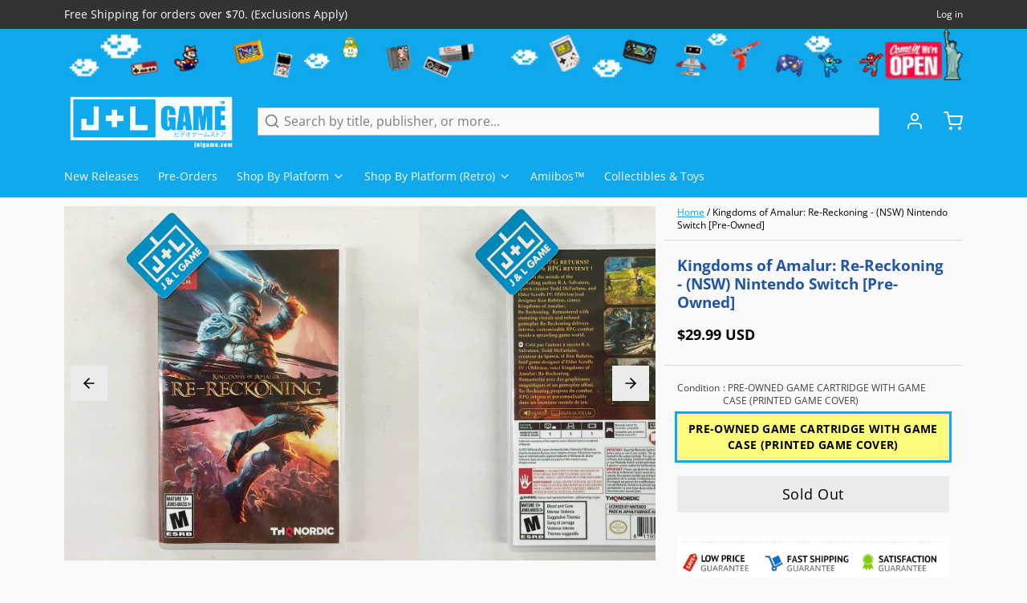

--- FILE ---
content_type: text/html; charset=utf-8
request_url: https://www.jnlgame.com/products/kingdoms-of-amalur-re-reckoning-nsw-nintendo-switch-pre-owned
body_size: 46557
content:
<!DOCTYPE html>
<html 
  class="min-h-[100vh]"
  lang="en"
  x-data="app()" 
  x-init="
    updateCart(false);
    handleSharedCart(); 
    initAnimationObserver(); 
  ">

  <head>
    <!-- snippets/theme__meta.liquid -->


<meta charset='utf-8'>
<meta name="viewport" content="width=device-width, initial-scale=1, maximum-scale=5">

<title>
  Kingdoms of Amalur: Re-Reckoning - (NSW) Nintendo Switch [Pre-Owned]
 | J&amp;L Game</title>



<link href='https://www.jnlgame.com/products/kingdoms-of-amalur-re-reckoning-nsw-nintendo-switch-pre-owned' rel='canonical'>

  <link href="//www.jnlgame.com/cdn/shop/files/J_L_FAVICON.png?crop=center&height=180&v=1706202021&width=180" rel="apple-touch-icon" sizes="180x180">
  <link href="//www.jnlgame.com/cdn/shop/files/J_L_FAVICON.png?crop=center&height=32&v=1706202021&width=32" rel="icon" type="image/png" sizes="32x32">

<meta name="msapplication-TileColor" content="#fafafa">
<meta name="theme-color" content="#333333">
<meta name="description" content="Suggested Viewing The hit RPG returns! From the minds of the bestselling author R.A. Salvatore, Spawn creator Todd McFarlane, and Elder Scrolls IV: Oblivion lead designer Ken Rolston, comes Kingdoms of Amalur: Re-Reckoning. Remastered with stunning visuals and refined gameplay Re-Reckoning delivers intense, customizabl" />

<meta property="og:url" content="https://www.jnlgame.com/products/kingdoms-of-amalur-re-reckoning-nsw-nintendo-switch-pre-owned">
<meta property="og:site_name" content="J&amp;L Game">
<meta property="og:type" content="product">
<meta property="og:title" content="Kingdoms of Amalur: Re-Reckoning - (NSW) Nintendo Switch [Pre-Owned]">
<meta property="og:description" content="Suggested Viewing The hit RPG returns! From the minds of the bestselling author R.A. Salvatore, Spawn creator Todd McFarlane, and Elder Scrolls IV: Oblivion lead designer Ken Rolston, comes Kingdoms of Amalur: Re-Reckoning. Remastered with stunning visuals and refined gameplay Re-Reckoning delivers intense, customizabl">

  <meta property="og:image" content="http://www.jnlgame.com/cdn/shop/products/image_3f5fe4f7-b043-4ae9-a2fb-78d684f0303d.jpg?v=1662052185">
  <meta property="og:image:secure_url" content="https://www.jnlgame.com/cdn/shop/products/image_3f5fe4f7-b043-4ae9-a2fb-78d684f0303d.jpg?v=1662052185">
  <meta property="og:image:width" content="3024">
  <meta property="og:image:height" content="3024">


  <meta property="og:price:amount" content="29.99">
  <meta property="og:price:currency" content="USD">


<meta name="twitter:title" content="Kingdoms of Amalur: Re-Reckoning - (NSW) Nintendo Switch [Pre-Owned]">
<meta name="twitter:site" content="jnlgame" />
<meta name="twitter:description" content="Suggested Viewing The hit RPG returns! From the minds of the bestselling author R.A. Salvatore, Spawn creator Todd McFarlane, and Elder Scrolls IV: Oblivion lead designer Ken Rolston, comes Kingdoms of Amalur: Re-Reckoning. Remastered with stunning visuals and refined gameplay Re-Reckoning delivers intense, customizabl">
<meta name="twitter:card" content="summary_large_image">

    <link rel="preconnect" href="https://cdn.shopify.com" crossorigin>
    
      <link rel="preconnect" href="https://fonts.shopifycdn.com" crossorigin>
    
    
      <link rel="preload" as="font" href="//www.jnlgame.com/cdn/fonts/open_sans/opensans_n4.c32e4d4eca5273f6d4ee95ddf54b5bbb75fc9b61.woff2" type="font/woff2" crossorigin>
    
    
      <link rel="preload" as="font" href="//www.jnlgame.com/cdn/fonts/open_sans/opensans_n4.c32e4d4eca5273f6d4ee95ddf54b5bbb75fc9b61.woff2" type="font/woff2" crossorigin>
    
    <!-- snippets/theme__structured-data.liquid -->









  <meta itemprop="name" content="Kingdoms of Amalur: Re-Reckoning - (NSW) Nintendo Switch [Pre-Owned]">
  <meta itemprop="url" content="https://www.jnlgame.com/products/kingdoms-of-amalur-re-reckoning-nsw-nintendo-switch-pre-owned">
  <meta itemprop="brand" content="THQ Nordic">
  <meta itemprop="image" content="https://www.jnlgame.com/cdn/shop/products/image_3f5fe4f7-b043-4ae9-a2fb-78d684f0303d.jpg?v=1662052185">
  <meta itemprop="description" content="
Suggested Viewing




The hit RPG returns! From the minds of the bestselling author R.A. Salvatore, Spawn creator Todd McFarlane, and Elder Scrolls IV: Oblivion lead designer Ken Rolston, comes Kingdoms of Amalur: Re-Reckoning. Remastered with stunning visuals and refined gameplay Re-Reckoning delivers intense, customizable RPG combat inside a sprawling game world.
Uncover the secrets of Amalur, from the vibrant city of Rathir to the vast region of Dalentarth to the grim dungeons of the Brigand Hall Caverns. Rescue a world torn apart by a vicious war and control the keys to immortality as the first warrior ever to be resurrected from the grips of death.
Product Details
Name: Kingdoms of Amalur: Re-ReckoningPlatform: Nintendo SwitchPublisher: THQ NordicOfficial Release Date: 03/16/21Number of Players: 1 PlayerOnline Multiplayer: No Online Multiplayer
Game Data
Genre: Role-Playing &gt; Action RPGESRB: Blood and Gore, Intense Violence, Suggestive ThemesCountry: USAProduct ID: LA-H-AZ4GA-USAProduct Barcode: 811994022912

">
  
  

  <script type="application/ld+json">
    {
      "@context": "http://schema.org/",
      "@type": "Product",
      "name": "Kingdoms of Amalur: Re-Reckoning - (NSW) Nintendo Switch [Pre-Owned]",
      "url": "https:\/\/www.jnlgame.com\/products\/kingdoms-of-amalur-re-reckoning-nsw-nintendo-switch-pre-owned",
      
        "image": [
          "https:\/\/www.jnlgame.com\/cdn\/shop\/products\/image_3f5fe4f7-b043-4ae9-a2fb-78d684f0303d.jpg?v=1662052185\u0026width=1920"
        ],
      
      "description": "\nSuggested Viewing\n\n\n\n\nThe hit RPG returns! From the minds of the bestselling author R.A. Salvatore, Spawn creator Todd McFarlane, and Elder Scrolls IV: Oblivion lead designer Ken Rolston, comes Kingdoms of Amalur: Re-Reckoning. Remastered with stunning visuals and refined gameplay Re-Reckoning delivers intense, customizable RPG combat inside a sprawling game world.\nUncover the secrets of Amalur, from the vibrant city of Rathir to the vast region of Dalentarth to the grim dungeons of the Brigand Hall Caverns. Rescue a world torn apart by a vicious war and control the keys to immortality as the first warrior ever to be resurrected from the grips of death.\nProduct Details\nName: Kingdoms of Amalur: Re-ReckoningPlatform: Nintendo SwitchPublisher: THQ NordicOfficial Release Date: 03\/16\/21Number of Players: 1 PlayerOnline Multiplayer: No Online Multiplayer\nGame Data\nGenre: Role-Playing \u0026gt; Action RPGESRB: Blood and Gore, Intense Violence, Suggestive ThemesCountry: USAProduct ID: LA-H-AZ4GA-USAProduct Barcode: 811994022912\n\n",
      
        "sku": "LA-H-AZ4GA-USA",
      
      "brand": {
        "@type": "Brand",
        "name": "THQ Nordic"
      },
      "offers": [
        
          {
            "@type" : "Offer",
            
              "sku": "LA-H-AZ4GA-USA",
            
            
              "gtin12": 811994022912,
            
            
            
            "availability" : "http://schema.org/OutOfStock",
            "price" : "29.99",
            "priceCurrency" : "USD",
            "url" : "https:\/\/www.jnlgame.com\/products\/kingdoms-of-amalur-re-reckoning-nsw-nintendo-switch-pre-owned?variant=40404117487731"
          }
        
      ]
    }
  </script>
  
  <script type="application/ld+json">
    {
      "@context": "https://schema.org",
      "@type": "BreadcrumbList",
      "itemListElement": [{
        "@type": "ListItem",
        "position": 1,
        "name": "Home",
        "item": "https://www.jnlgame.com"
      },{
        "@type": "ListItem",
        "position": 2,
        "name": "Categories",
        "item": "https://www.jnlgame.com/collections"
      },{
        "@type": "ListItem",
        "position": 3,
        "name": "Products",
        "item": "https://www.jnlgame.com/collections/all"
      },{
        "@type": "ListItem",
        "position": 4,
        "name": "Kingdoms of Amalur: Re-Reckoning - (NSW) Nintendo Switch [Pre-Owned]"
      }]
    }
  </script>




    <!-- snippets/theme__styles.liquid -->


<noscript><style>
  .js\:animation.opacity-0 {
    opacity: 100 !important;
  }
  .js\:animation.translate-y-4,
  .js\:animation.translate-y-8 {
    transform: translateY(0px) !important;
  }
  .no-js--hide {
    display: none !important;
  }
  .no-js--block {
    display: block !important;
  }
</style></noscript>



<style data-shopify>

  @font-face {
  font-family: "Open Sans";
  font-weight: 400;
  font-style: normal;
  font-display: swap;
  src: url("//www.jnlgame.com/cdn/fonts/open_sans/opensans_n4.c32e4d4eca5273f6d4ee95ddf54b5bbb75fc9b61.woff2") format("woff2"),
       url("//www.jnlgame.com/cdn/fonts/open_sans/opensans_n4.5f3406f8d94162b37bfa232b486ac93ee892406d.woff") format("woff");
}

  @font-face {
  font-family: "Open Sans";
  font-weight: 700;
  font-style: normal;
  font-display: swap;
  src: url("//www.jnlgame.com/cdn/fonts/open_sans/opensans_n7.a9393be1574ea8606c68f4441806b2711d0d13e4.woff2") format("woff2"),
       url("//www.jnlgame.com/cdn/fonts/open_sans/opensans_n7.7b8af34a6ebf52beb1a4c1d8c73ad6910ec2e553.woff") format("woff");
}

  @font-face {
  font-family: "Open Sans";
  font-weight: 400;
  font-style: italic;
  font-display: swap;
  src: url("//www.jnlgame.com/cdn/fonts/open_sans/opensans_i4.6f1d45f7a46916cc95c694aab32ecbf7509cbf33.woff2") format("woff2"),
       url("//www.jnlgame.com/cdn/fonts/open_sans/opensans_i4.4efaa52d5a57aa9a57c1556cc2b7465d18839daa.woff") format("woff");
}

  @font-face {
  font-family: "Open Sans";
  font-weight: 700;
  font-style: italic;
  font-display: swap;
  src: url("//www.jnlgame.com/cdn/fonts/open_sans/opensans_i7.916ced2e2ce15f7fcd95d196601a15e7b89ee9a4.woff2") format("woff2"),
       url("//www.jnlgame.com/cdn/fonts/open_sans/opensans_i7.99a9cff8c86ea65461de497ade3d515a98f8b32a.woff") format("woff");
}

  @font-face {
  font-family: "Open Sans";
  font-weight: 400;
  font-style: normal;
  font-display: swap;
  src: url("//www.jnlgame.com/cdn/fonts/open_sans/opensans_n4.c32e4d4eca5273f6d4ee95ddf54b5bbb75fc9b61.woff2") format("woff2"),
       url("//www.jnlgame.com/cdn/fonts/open_sans/opensans_n4.5f3406f8d94162b37bfa232b486ac93ee892406d.woff") format("woff");
}

  @font-face {
  font-family: "Open Sans";
  font-weight: 400;
  font-style: normal;
  font-display: swap;
  src: url("//www.jnlgame.com/cdn/fonts/open_sans/opensans_n4.c32e4d4eca5273f6d4ee95ddf54b5bbb75fc9b61.woff2") format("woff2"),
       url("//www.jnlgame.com/cdn/fonts/open_sans/opensans_n4.5f3406f8d94162b37bfa232b486ac93ee892406d.woff") format("woff");
}


  :root {
    
        --color__border-primary: #10a9ed;
      
    
        --color__border-secondary: #333333;
      
    
        --color__border-tertiary: #ea4f1a;
      
    
        --color__border-plain: #ebebeb;
      

    --color__bg-body-light: #fafafa;
    --color__bg-overlay-light-1: #ebebeb;
    --color__bg-overlay-light-2: #dbdbdb;
    --color__bg-overlay-light-3: #bdbdbd;

    --color__text-light: #000000;
    --color__link-light: #10a9ed;

    --color__text-dark: #333333;
    --color__border-neutral: ;
    --color__border-divider-light-1: #d7d7d7;
    --color__border-divider-light-2: #b1b1b1;
    --color__border-divider-light-3: #8b8b8b;
    --color__border-selected-light-1: #646464;
    --color__border-selected-light-2: #3e3e3e;

    --color-primary-button-background-light: #10a9ed;
    --color-primary-button-border-light: #10a9ed;
    --color-primary-button-text-light: #fafafa;

    --color-secondary-button-background-light: #333333;
    --color-secondary-button-border-light: #333333;
    --color-secondary-button-text-light: #fdfdfd;

    --color-tertiary-button-background-light: #ea4f1a;
    --color-tertiary-button-border-light: #ea4f1a;
    --color-tertiary-button-text-light: #fff;

    --color-neutral-button-background-light: #d1e0e7;
    --color-neutral-button-border-light: #d1e0e7;
    --color-neutral-button-text-light: #000000;

    --color-plain-button-background-light: #ebebeb;
    --color-plain-button-border-light: #ebebeb;
    --color-plain-button-text-light: #000000;

    --sizes-border-button-radius: 0px;
    --sizes-border-input-radius: 0px;
    --sizes-border-element-radius: 0px;
    --sizes__border-button-width: 1px;
    --sizes__border-input-width: 1px;
    --sizes__border-element-width: 1px;
    --sizes-gap-width: 10px;

    --type-font-body-family: "Open Sans", sans-serif;
    --type-font-body-style: normal;
    --type-font-body-weight: 400;
    --type-font-header-family: "Open Sans", sans-serif;
    --type-font-header-style: normal;
    --type-font-header-weight: 400;
    --type-font-nav-family: "Open Sans", sans-serif;
    --type-font-nav-style: normal;
    --type-font-nav-weight: 400;
    --type-font-base-size: 16px;
    --type-button-capiliziation: ;

    --inputs__border: full;
    --inputs__background: color__bg-body;
  }

  /* Set input styling */
  input[type="text"],
  input[type="password"],
  input[type="email"],
  input[type="number"],
  input[type="url"],
  input[type="date"],
  input[type="datetime-local"],
  input[type="month"],
  input[type="week"],
  input[type="time"],
  input[type="search"],
  input[type="tel"],
  select,
  select[multiple],
  textarea {
    
    

    
      background: #fafafa !important;
      padding-left: 1rem;
      padding-right: 1rem;
    
    
    

    
      border-color: rgba(0, 0, 0, 0.2) !important;
    
    
    
    
    
  }
  input[type="checkbox"],
  input[type="radio"] {
    
      border-color: rgba(0, 0, 0, 0.2) !important;
    
    
    
    
    
  }
</style>

    


  <link href="//www.jnlgame.com/cdn/shop/t/23/assets/styles-807bb0c2.css" rel="stylesheet" type="text/css" media="all" />


    <script>window.performance && window.performance.mark && window.performance.mark('shopify.content_for_header.start');</script><meta name="google-site-verification" content="bzOSeJ6yN33N4N2f3K8n_fSEzD4ULrWWP88mWIzvCVM">
<meta id="shopify-digital-wallet" name="shopify-digital-wallet" content="/22804837/digital_wallets/dialog">
<meta name="shopify-checkout-api-token" content="e6f0022a025ecec625632790da686d4e">
<meta id="in-context-paypal-metadata" data-shop-id="22804837" data-venmo-supported="true" data-environment="production" data-locale="en_US" data-paypal-v4="true" data-currency="USD">
<link rel="alternate" type="application/json+oembed" href="https://www.jnlgame.com/products/kingdoms-of-amalur-re-reckoning-nsw-nintendo-switch-pre-owned.oembed">
<script async="async" src="/checkouts/internal/preloads.js?locale=en-US"></script>
<script id="shopify-features" type="application/json">{"accessToken":"e6f0022a025ecec625632790da686d4e","betas":["rich-media-storefront-analytics"],"domain":"www.jnlgame.com","predictiveSearch":true,"shopId":22804837,"locale":"en"}</script>
<script>var Shopify = Shopify || {};
Shopify.shop = "jnlgame.myshopify.com";
Shopify.locale = "en";
Shopify.currency = {"active":"USD","rate":"1.0"};
Shopify.country = "US";
Shopify.theme = {"name":"Paper Theme 7.0 - 216 a11y","id":130606301299,"schema_name":"Paper","schema_version":"7.0.0","theme_store_id":1662,"role":"main"};
Shopify.theme.handle = "null";
Shopify.theme.style = {"id":null,"handle":null};
Shopify.cdnHost = "www.jnlgame.com/cdn";
Shopify.routes = Shopify.routes || {};
Shopify.routes.root = "/";</script>
<script type="module">!function(o){(o.Shopify=o.Shopify||{}).modules=!0}(window);</script>
<script>!function(o){function n(){var o=[];function n(){o.push(Array.prototype.slice.apply(arguments))}return n.q=o,n}var t=o.Shopify=o.Shopify||{};t.loadFeatures=n(),t.autoloadFeatures=n()}(window);</script>
<script id="shop-js-analytics" type="application/json">{"pageType":"product"}</script>
<script defer="defer" async type="module" src="//www.jnlgame.com/cdn/shopifycloud/shop-js/modules/v2/client.init-shop-cart-sync_BdyHc3Nr.en.esm.js"></script>
<script defer="defer" async type="module" src="//www.jnlgame.com/cdn/shopifycloud/shop-js/modules/v2/chunk.common_Daul8nwZ.esm.js"></script>
<script type="module">
  await import("//www.jnlgame.com/cdn/shopifycloud/shop-js/modules/v2/client.init-shop-cart-sync_BdyHc3Nr.en.esm.js");
await import("//www.jnlgame.com/cdn/shopifycloud/shop-js/modules/v2/chunk.common_Daul8nwZ.esm.js");

  window.Shopify.SignInWithShop?.initShopCartSync?.({"fedCMEnabled":true,"windoidEnabled":true});

</script>
<script>(function() {
  var isLoaded = false;
  function asyncLoad() {
    if (isLoaded) return;
    isLoaded = true;
    var urls = ["\/\/static.zotabox.com\/b\/d\/bd38ecd532ef698ab82535daba4b50ee\/widgets.js?shop=jnlgame.myshopify.com","https:\/\/tags.akohub.com\/widget.js?id=ab7685bb948ee7b7372e4d11a0ca35e7348367f11046b248a8d0ebb0d7742c53\u0026ts=1715681459042\u0026shop=jnlgame.myshopify.com","https:\/\/cdn.shopify.com\/s\/files\/1\/2280\/4837\/t\/10\/assets\/spreadrwidget.js?v=1624655548\u0026shop=jnlgame.myshopify.com","\/\/shopify.privy.com\/widget.js?shop=jnlgame.myshopify.com","https:\/\/s3.amazonaws.com\/instashop\/js\/dist\/embed-1.6.2.js?gallery\u0026shop=jnlgame.myshopify.com","\/\/cdn.shopify.com\/proxy\/0c6330d2e06b8dc7f84a673de3b65d6bdc804a9cc7a94b7aac692a4c296aa678\/api.goaffpro.com\/loader.js?shop=jnlgame.myshopify.com\u0026sp-cache-control=cHVibGljLCBtYXgtYWdlPTkwMA"];
    for (var i = 0; i < urls.length; i++) {
      var s = document.createElement('script');
      s.type = 'text/javascript';
      s.async = true;
      s.src = urls[i];
      var x = document.getElementsByTagName('script')[0];
      x.parentNode.insertBefore(s, x);
    }
  };
  if(window.attachEvent) {
    window.attachEvent('onload', asyncLoad);
  } else {
    window.addEventListener('load', asyncLoad, false);
  }
})();</script>
<script id="__st">var __st={"a":22804837,"offset":-18000,"reqid":"6721000d-c411-41be-9ef7-542654456033-1769017561","pageurl":"www.jnlgame.com\/products\/kingdoms-of-amalur-re-reckoning-nsw-nintendo-switch-pre-owned","u":"c219a749407c","p":"product","rtyp":"product","rid":6958138490995};</script>
<script>window.ShopifyPaypalV4VisibilityTracking = true;</script>
<script id="captcha-bootstrap">!function(){'use strict';const t='contact',e='account',n='new_comment',o=[[t,t],['blogs',n],['comments',n],[t,'customer']],c=[[e,'customer_login'],[e,'guest_login'],[e,'recover_customer_password'],[e,'create_customer']],r=t=>t.map((([t,e])=>`form[action*='/${t}']:not([data-nocaptcha='true']) input[name='form_type'][value='${e}']`)).join(','),a=t=>()=>t?[...document.querySelectorAll(t)].map((t=>t.form)):[];function s(){const t=[...o],e=r(t);return a(e)}const i='password',u='form_key',d=['recaptcha-v3-token','g-recaptcha-response','h-captcha-response',i],f=()=>{try{return window.sessionStorage}catch{return}},m='__shopify_v',_=t=>t.elements[u];function p(t,e,n=!1){try{const o=window.sessionStorage,c=JSON.parse(o.getItem(e)),{data:r}=function(t){const{data:e,action:n}=t;return t[m]||n?{data:e,action:n}:{data:t,action:n}}(c);for(const[e,n]of Object.entries(r))t.elements[e]&&(t.elements[e].value=n);n&&o.removeItem(e)}catch(o){console.error('form repopulation failed',{error:o})}}const l='form_type',E='cptcha';function T(t){t.dataset[E]=!0}const w=window,h=w.document,L='Shopify',v='ce_forms',y='captcha';let A=!1;((t,e)=>{const n=(g='f06e6c50-85a8-45c8-87d0-21a2b65856fe',I='https://cdn.shopify.com/shopifycloud/storefront-forms-hcaptcha/ce_storefront_forms_captcha_hcaptcha.v1.5.2.iife.js',D={infoText:'Protected by hCaptcha',privacyText:'Privacy',termsText:'Terms'},(t,e,n)=>{const o=w[L][v],c=o.bindForm;if(c)return c(t,g,e,D).then(n);var r;o.q.push([[t,g,e,D],n]),r=I,A||(h.body.append(Object.assign(h.createElement('script'),{id:'captcha-provider',async:!0,src:r})),A=!0)});var g,I,D;w[L]=w[L]||{},w[L][v]=w[L][v]||{},w[L][v].q=[],w[L][y]=w[L][y]||{},w[L][y].protect=function(t,e){n(t,void 0,e),T(t)},Object.freeze(w[L][y]),function(t,e,n,w,h,L){const[v,y,A,g]=function(t,e,n){const i=e?o:[],u=t?c:[],d=[...i,...u],f=r(d),m=r(i),_=r(d.filter((([t,e])=>n.includes(e))));return[a(f),a(m),a(_),s()]}(w,h,L),I=t=>{const e=t.target;return e instanceof HTMLFormElement?e:e&&e.form},D=t=>v().includes(t);t.addEventListener('submit',(t=>{const e=I(t);if(!e)return;const n=D(e)&&!e.dataset.hcaptchaBound&&!e.dataset.recaptchaBound,o=_(e),c=g().includes(e)&&(!o||!o.value);(n||c)&&t.preventDefault(),c&&!n&&(function(t){try{if(!f())return;!function(t){const e=f();if(!e)return;const n=_(t);if(!n)return;const o=n.value;o&&e.removeItem(o)}(t);const e=Array.from(Array(32),(()=>Math.random().toString(36)[2])).join('');!function(t,e){_(t)||t.append(Object.assign(document.createElement('input'),{type:'hidden',name:u})),t.elements[u].value=e}(t,e),function(t,e){const n=f();if(!n)return;const o=[...t.querySelectorAll(`input[type='${i}']`)].map((({name:t})=>t)),c=[...d,...o],r={};for(const[a,s]of new FormData(t).entries())c.includes(a)||(r[a]=s);n.setItem(e,JSON.stringify({[m]:1,action:t.action,data:r}))}(t,e)}catch(e){console.error('failed to persist form',e)}}(e),e.submit())}));const S=(t,e)=>{t&&!t.dataset[E]&&(n(t,e.some((e=>e===t))),T(t))};for(const o of['focusin','change'])t.addEventListener(o,(t=>{const e=I(t);D(e)&&S(e,y())}));const B=e.get('form_key'),M=e.get(l),P=B&&M;t.addEventListener('DOMContentLoaded',(()=>{const t=y();if(P)for(const e of t)e.elements[l].value===M&&p(e,B);[...new Set([...A(),...v().filter((t=>'true'===t.dataset.shopifyCaptcha))])].forEach((e=>S(e,t)))}))}(h,new URLSearchParams(w.location.search),n,t,e,['guest_login'])})(!0,!0)}();</script>
<script integrity="sha256-4kQ18oKyAcykRKYeNunJcIwy7WH5gtpwJnB7kiuLZ1E=" data-source-attribution="shopify.loadfeatures" defer="defer" src="//www.jnlgame.com/cdn/shopifycloud/storefront/assets/storefront/load_feature-a0a9edcb.js" crossorigin="anonymous"></script>
<script data-source-attribution="shopify.dynamic_checkout.dynamic.init">var Shopify=Shopify||{};Shopify.PaymentButton=Shopify.PaymentButton||{isStorefrontPortableWallets:!0,init:function(){window.Shopify.PaymentButton.init=function(){};var t=document.createElement("script");t.src="https://www.jnlgame.com/cdn/shopifycloud/portable-wallets/latest/portable-wallets.en.js",t.type="module",document.head.appendChild(t)}};
</script>
<script data-source-attribution="shopify.dynamic_checkout.buyer_consent">
  function portableWalletsHideBuyerConsent(e){var t=document.getElementById("shopify-buyer-consent"),n=document.getElementById("shopify-subscription-policy-button");t&&n&&(t.classList.add("hidden"),t.setAttribute("aria-hidden","true"),n.removeEventListener("click",e))}function portableWalletsShowBuyerConsent(e){var t=document.getElementById("shopify-buyer-consent"),n=document.getElementById("shopify-subscription-policy-button");t&&n&&(t.classList.remove("hidden"),t.removeAttribute("aria-hidden"),n.addEventListener("click",e))}window.Shopify?.PaymentButton&&(window.Shopify.PaymentButton.hideBuyerConsent=portableWalletsHideBuyerConsent,window.Shopify.PaymentButton.showBuyerConsent=portableWalletsShowBuyerConsent);
</script>
<script data-source-attribution="shopify.dynamic_checkout.cart.bootstrap">document.addEventListener("DOMContentLoaded",(function(){function t(){return document.querySelector("shopify-accelerated-checkout-cart, shopify-accelerated-checkout")}if(t())Shopify.PaymentButton.init();else{new MutationObserver((function(e,n){t()&&(Shopify.PaymentButton.init(),n.disconnect())})).observe(document.body,{childList:!0,subtree:!0})}}));
</script>
<link id="shopify-accelerated-checkout-styles" rel="stylesheet" media="screen" href="https://www.jnlgame.com/cdn/shopifycloud/portable-wallets/latest/accelerated-checkout-backwards-compat.css" crossorigin="anonymous">
<style id="shopify-accelerated-checkout-cart">
        #shopify-buyer-consent {
  margin-top: 1em;
  display: inline-block;
  width: 100%;
}

#shopify-buyer-consent.hidden {
  display: none;
}

#shopify-subscription-policy-button {
  background: none;
  border: none;
  padding: 0;
  text-decoration: underline;
  font-size: inherit;
  cursor: pointer;
}

#shopify-subscription-policy-button::before {
  box-shadow: none;
}

      </style>

<script>window.performance && window.performance.mark && window.performance.mark('shopify.content_for_header.end');</script>
  <!-- BEGIN app block: shopify://apps/klaviyo-email-marketing-sms/blocks/klaviyo-onsite-embed/2632fe16-c075-4321-a88b-50b567f42507 -->












  <script async src="https://static.klaviyo.com/onsite/js/U9ktxc/klaviyo.js?company_id=U9ktxc"></script>
  <script>!function(){if(!window.klaviyo){window._klOnsite=window._klOnsite||[];try{window.klaviyo=new Proxy({},{get:function(n,i){return"push"===i?function(){var n;(n=window._klOnsite).push.apply(n,arguments)}:function(){for(var n=arguments.length,o=new Array(n),w=0;w<n;w++)o[w]=arguments[w];var t="function"==typeof o[o.length-1]?o.pop():void 0,e=new Promise((function(n){window._klOnsite.push([i].concat(o,[function(i){t&&t(i),n(i)}]))}));return e}}})}catch(n){window.klaviyo=window.klaviyo||[],window.klaviyo.push=function(){var n;(n=window._klOnsite).push.apply(n,arguments)}}}}();</script>

  
    <script id="viewed_product">
      if (item == null) {
        var _learnq = _learnq || [];

        var MetafieldReviews = null
        var MetafieldYotpoRating = null
        var MetafieldYotpoCount = null
        var MetafieldLooxRating = null
        var MetafieldLooxCount = null
        var okendoProduct = null
        var okendoProductReviewCount = null
        var okendoProductReviewAverageValue = null
        try {
          // The following fields are used for Customer Hub recently viewed in order to add reviews.
          // This information is not part of __kla_viewed. Instead, it is part of __kla_viewed_reviewed_items
          MetafieldReviews = {};
          MetafieldYotpoRating = null
          MetafieldYotpoCount = null
          MetafieldLooxRating = null
          MetafieldLooxCount = null

          okendoProduct = null
          // If the okendo metafield is not legacy, it will error, which then requires the new json formatted data
          if (okendoProduct && 'error' in okendoProduct) {
            okendoProduct = null
          }
          okendoProductReviewCount = okendoProduct ? okendoProduct.reviewCount : null
          okendoProductReviewAverageValue = okendoProduct ? okendoProduct.reviewAverageValue : null
        } catch (error) {
          console.error('Error in Klaviyo onsite reviews tracking:', error);
        }

        var item = {
          Name: "Kingdoms of Amalur: Re-Reckoning - (NSW) Nintendo Switch [Pre-Owned]",
          ProductID: 6958138490995,
          Categories: ["Nintendo Switch (NSW) Video Games, Consoles \u0026 Accessories"],
          ImageURL: "https://www.jnlgame.com/cdn/shop/products/image_3f5fe4f7-b043-4ae9-a2fb-78d684f0303d_grande.jpg?v=1662052185",
          URL: "https://www.jnlgame.com/products/kingdoms-of-amalur-re-reckoning-nsw-nintendo-switch-pre-owned",
          Brand: "THQ Nordic",
          Price: "$29.99 USD",
          Value: "29.99",
          CompareAtPrice: "$0.00 USD"
        };
        _learnq.push(['track', 'Viewed Product', item]);
        _learnq.push(['trackViewedItem', {
          Title: item.Name,
          ItemId: item.ProductID,
          Categories: item.Categories,
          ImageUrl: item.ImageURL,
          Url: item.URL,
          Metadata: {
            Brand: item.Brand,
            Price: item.Price,
            Value: item.Value,
            CompareAtPrice: item.CompareAtPrice
          },
          metafields:{
            reviews: MetafieldReviews,
            yotpo:{
              rating: MetafieldYotpoRating,
              count: MetafieldYotpoCount,
            },
            loox:{
              rating: MetafieldLooxRating,
              count: MetafieldLooxCount,
            },
            okendo: {
              rating: okendoProductReviewAverageValue,
              count: okendoProductReviewCount,
            }
          }
        }]);
      }
    </script>
  




  <script>
    window.klaviyoReviewsProductDesignMode = false
  </script>







<!-- END app block --><link href="https://monorail-edge.shopifysvc.com" rel="dns-prefetch">
<script>(function(){if ("sendBeacon" in navigator && "performance" in window) {try {var session_token_from_headers = performance.getEntriesByType('navigation')[0].serverTiming.find(x => x.name == '_s').description;} catch {var session_token_from_headers = undefined;}var session_cookie_matches = document.cookie.match(/_shopify_s=([^;]*)/);var session_token_from_cookie = session_cookie_matches && session_cookie_matches.length === 2 ? session_cookie_matches[1] : "";var session_token = session_token_from_headers || session_token_from_cookie || "";function handle_abandonment_event(e) {var entries = performance.getEntries().filter(function(entry) {return /monorail-edge.shopifysvc.com/.test(entry.name);});if (!window.abandonment_tracked && entries.length === 0) {window.abandonment_tracked = true;var currentMs = Date.now();var navigation_start = performance.timing.navigationStart;var payload = {shop_id: 22804837,url: window.location.href,navigation_start,duration: currentMs - navigation_start,session_token,page_type: "product"};window.navigator.sendBeacon("https://monorail-edge.shopifysvc.com/v1/produce", JSON.stringify({schema_id: "online_store_buyer_site_abandonment/1.1",payload: payload,metadata: {event_created_at_ms: currentMs,event_sent_at_ms: currentMs}}));}}window.addEventListener('pagehide', handle_abandonment_event);}}());</script>
<script id="web-pixels-manager-setup">(function e(e,d,r,n,o){if(void 0===o&&(o={}),!Boolean(null===(a=null===(i=window.Shopify)||void 0===i?void 0:i.analytics)||void 0===a?void 0:a.replayQueue)){var i,a;window.Shopify=window.Shopify||{};var t=window.Shopify;t.analytics=t.analytics||{};var s=t.analytics;s.replayQueue=[],s.publish=function(e,d,r){return s.replayQueue.push([e,d,r]),!0};try{self.performance.mark("wpm:start")}catch(e){}var l=function(){var e={modern:/Edge?\/(1{2}[4-9]|1[2-9]\d|[2-9]\d{2}|\d{4,})\.\d+(\.\d+|)|Firefox\/(1{2}[4-9]|1[2-9]\d|[2-9]\d{2}|\d{4,})\.\d+(\.\d+|)|Chrom(ium|e)\/(9{2}|\d{3,})\.\d+(\.\d+|)|(Maci|X1{2}).+ Version\/(15\.\d+|(1[6-9]|[2-9]\d|\d{3,})\.\d+)([,.]\d+|)( \(\w+\)|)( Mobile\/\w+|) Safari\/|Chrome.+OPR\/(9{2}|\d{3,})\.\d+\.\d+|(CPU[ +]OS|iPhone[ +]OS|CPU[ +]iPhone|CPU IPhone OS|CPU iPad OS)[ +]+(15[._]\d+|(1[6-9]|[2-9]\d|\d{3,})[._]\d+)([._]\d+|)|Android:?[ /-](13[3-9]|1[4-9]\d|[2-9]\d{2}|\d{4,})(\.\d+|)(\.\d+|)|Android.+Firefox\/(13[5-9]|1[4-9]\d|[2-9]\d{2}|\d{4,})\.\d+(\.\d+|)|Android.+Chrom(ium|e)\/(13[3-9]|1[4-9]\d|[2-9]\d{2}|\d{4,})\.\d+(\.\d+|)|SamsungBrowser\/([2-9]\d|\d{3,})\.\d+/,legacy:/Edge?\/(1[6-9]|[2-9]\d|\d{3,})\.\d+(\.\d+|)|Firefox\/(5[4-9]|[6-9]\d|\d{3,})\.\d+(\.\d+|)|Chrom(ium|e)\/(5[1-9]|[6-9]\d|\d{3,})\.\d+(\.\d+|)([\d.]+$|.*Safari\/(?![\d.]+ Edge\/[\d.]+$))|(Maci|X1{2}).+ Version\/(10\.\d+|(1[1-9]|[2-9]\d|\d{3,})\.\d+)([,.]\d+|)( \(\w+\)|)( Mobile\/\w+|) Safari\/|Chrome.+OPR\/(3[89]|[4-9]\d|\d{3,})\.\d+\.\d+|(CPU[ +]OS|iPhone[ +]OS|CPU[ +]iPhone|CPU IPhone OS|CPU iPad OS)[ +]+(10[._]\d+|(1[1-9]|[2-9]\d|\d{3,})[._]\d+)([._]\d+|)|Android:?[ /-](13[3-9]|1[4-9]\d|[2-9]\d{2}|\d{4,})(\.\d+|)(\.\d+|)|Mobile Safari.+OPR\/([89]\d|\d{3,})\.\d+\.\d+|Android.+Firefox\/(13[5-9]|1[4-9]\d|[2-9]\d{2}|\d{4,})\.\d+(\.\d+|)|Android.+Chrom(ium|e)\/(13[3-9]|1[4-9]\d|[2-9]\d{2}|\d{4,})\.\d+(\.\d+|)|Android.+(UC? ?Browser|UCWEB|U3)[ /]?(15\.([5-9]|\d{2,})|(1[6-9]|[2-9]\d|\d{3,})\.\d+)\.\d+|SamsungBrowser\/(5\.\d+|([6-9]|\d{2,})\.\d+)|Android.+MQ{2}Browser\/(14(\.(9|\d{2,})|)|(1[5-9]|[2-9]\d|\d{3,})(\.\d+|))(\.\d+|)|K[Aa][Ii]OS\/(3\.\d+|([4-9]|\d{2,})\.\d+)(\.\d+|)/},d=e.modern,r=e.legacy,n=navigator.userAgent;return n.match(d)?"modern":n.match(r)?"legacy":"unknown"}(),u="modern"===l?"modern":"legacy",c=(null!=n?n:{modern:"",legacy:""})[u],f=function(e){return[e.baseUrl,"/wpm","/b",e.hashVersion,"modern"===e.buildTarget?"m":"l",".js"].join("")}({baseUrl:d,hashVersion:r,buildTarget:u}),m=function(e){var d=e.version,r=e.bundleTarget,n=e.surface,o=e.pageUrl,i=e.monorailEndpoint;return{emit:function(e){var a=e.status,t=e.errorMsg,s=(new Date).getTime(),l=JSON.stringify({metadata:{event_sent_at_ms:s},events:[{schema_id:"web_pixels_manager_load/3.1",payload:{version:d,bundle_target:r,page_url:o,status:a,surface:n,error_msg:t},metadata:{event_created_at_ms:s}}]});if(!i)return console&&console.warn&&console.warn("[Web Pixels Manager] No Monorail endpoint provided, skipping logging."),!1;try{return self.navigator.sendBeacon.bind(self.navigator)(i,l)}catch(e){}var u=new XMLHttpRequest;try{return u.open("POST",i,!0),u.setRequestHeader("Content-Type","text/plain"),u.send(l),!0}catch(e){return console&&console.warn&&console.warn("[Web Pixels Manager] Got an unhandled error while logging to Monorail."),!1}}}}({version:r,bundleTarget:l,surface:e.surface,pageUrl:self.location.href,monorailEndpoint:e.monorailEndpoint});try{o.browserTarget=l,function(e){var d=e.src,r=e.async,n=void 0===r||r,o=e.onload,i=e.onerror,a=e.sri,t=e.scriptDataAttributes,s=void 0===t?{}:t,l=document.createElement("script"),u=document.querySelector("head"),c=document.querySelector("body");if(l.async=n,l.src=d,a&&(l.integrity=a,l.crossOrigin="anonymous"),s)for(var f in s)if(Object.prototype.hasOwnProperty.call(s,f))try{l.dataset[f]=s[f]}catch(e){}if(o&&l.addEventListener("load",o),i&&l.addEventListener("error",i),u)u.appendChild(l);else{if(!c)throw new Error("Did not find a head or body element to append the script");c.appendChild(l)}}({src:f,async:!0,onload:function(){if(!function(){var e,d;return Boolean(null===(d=null===(e=window.Shopify)||void 0===e?void 0:e.analytics)||void 0===d?void 0:d.initialized)}()){var d=window.webPixelsManager.init(e)||void 0;if(d){var r=window.Shopify.analytics;r.replayQueue.forEach((function(e){var r=e[0],n=e[1],o=e[2];d.publishCustomEvent(r,n,o)})),r.replayQueue=[],r.publish=d.publishCustomEvent,r.visitor=d.visitor,r.initialized=!0}}},onerror:function(){return m.emit({status:"failed",errorMsg:"".concat(f," has failed to load")})},sri:function(e){var d=/^sha384-[A-Za-z0-9+/=]+$/;return"string"==typeof e&&d.test(e)}(c)?c:"",scriptDataAttributes:o}),m.emit({status:"loading"})}catch(e){m.emit({status:"failed",errorMsg:(null==e?void 0:e.message)||"Unknown error"})}}})({shopId: 22804837,storefrontBaseUrl: "https://www.jnlgame.com",extensionsBaseUrl: "https://extensions.shopifycdn.com/cdn/shopifycloud/web-pixels-manager",monorailEndpoint: "https://monorail-edge.shopifysvc.com/unstable/produce_batch",surface: "storefront-renderer",enabledBetaFlags: ["2dca8a86"],webPixelsConfigList: [{"id":"897056883","configuration":"{\"shop\":\"jnlgame.myshopify.com\",\"cookie_duration\":\"604800\"}","eventPayloadVersion":"v1","runtimeContext":"STRICT","scriptVersion":"a2e7513c3708f34b1f617d7ce88f9697","type":"APP","apiClientId":2744533,"privacyPurposes":["ANALYTICS","MARKETING"],"dataSharingAdjustments":{"protectedCustomerApprovalScopes":["read_customer_address","read_customer_email","read_customer_name","read_customer_personal_data","read_customer_phone"]}},{"id":"457703539","configuration":"{\"config\":\"{\\\"pixel_id\\\":\\\"GT-PZZHNRL\\\",\\\"target_country\\\":\\\"US\\\",\\\"gtag_events\\\":[{\\\"type\\\":\\\"purchase\\\",\\\"action_label\\\":\\\"MC-HYFQWBFJ1W\\\"},{\\\"type\\\":\\\"page_view\\\",\\\"action_label\\\":\\\"MC-HYFQWBFJ1W\\\"},{\\\"type\\\":\\\"view_item\\\",\\\"action_label\\\":\\\"MC-HYFQWBFJ1W\\\"}],\\\"enable_monitoring_mode\\\":false}\"}","eventPayloadVersion":"v1","runtimeContext":"OPEN","scriptVersion":"b2a88bafab3e21179ed38636efcd8a93","type":"APP","apiClientId":1780363,"privacyPurposes":[],"dataSharingAdjustments":{"protectedCustomerApprovalScopes":["read_customer_address","read_customer_email","read_customer_name","read_customer_personal_data","read_customer_phone"]}},{"id":"113639539","configuration":"{\"pixel_id\":\"160938931204095\",\"pixel_type\":\"facebook_pixel\",\"metaapp_system_user_token\":\"-\"}","eventPayloadVersion":"v1","runtimeContext":"OPEN","scriptVersion":"ca16bc87fe92b6042fbaa3acc2fbdaa6","type":"APP","apiClientId":2329312,"privacyPurposes":["ANALYTICS","MARKETING","SALE_OF_DATA"],"dataSharingAdjustments":{"protectedCustomerApprovalScopes":["read_customer_address","read_customer_email","read_customer_name","read_customer_personal_data","read_customer_phone"]}},{"id":"55017587","configuration":"{\"tagID\":\"2612688380979\"}","eventPayloadVersion":"v1","runtimeContext":"STRICT","scriptVersion":"18031546ee651571ed29edbe71a3550b","type":"APP","apiClientId":3009811,"privacyPurposes":["ANALYTICS","MARKETING","SALE_OF_DATA"],"dataSharingAdjustments":{"protectedCustomerApprovalScopes":["read_customer_address","read_customer_email","read_customer_name","read_customer_personal_data","read_customer_phone"]}},{"id":"80904307","eventPayloadVersion":"v1","runtimeContext":"LAX","scriptVersion":"1","type":"CUSTOM","privacyPurposes":["ANALYTICS"],"name":"Google Analytics tag (migrated)"},{"id":"shopify-app-pixel","configuration":"{}","eventPayloadVersion":"v1","runtimeContext":"STRICT","scriptVersion":"0450","apiClientId":"shopify-pixel","type":"APP","privacyPurposes":["ANALYTICS","MARKETING"]},{"id":"shopify-custom-pixel","eventPayloadVersion":"v1","runtimeContext":"LAX","scriptVersion":"0450","apiClientId":"shopify-pixel","type":"CUSTOM","privacyPurposes":["ANALYTICS","MARKETING"]}],isMerchantRequest: false,initData: {"shop":{"name":"J\u0026L Game","paymentSettings":{"currencyCode":"USD"},"myshopifyDomain":"jnlgame.myshopify.com","countryCode":"US","storefrontUrl":"https:\/\/www.jnlgame.com"},"customer":null,"cart":null,"checkout":null,"productVariants":[{"price":{"amount":29.99,"currencyCode":"USD"},"product":{"title":"Kingdoms of Amalur: Re-Reckoning - (NSW) Nintendo Switch [Pre-Owned]","vendor":"THQ Nordic","id":"6958138490995","untranslatedTitle":"Kingdoms of Amalur: Re-Reckoning - (NSW) Nintendo Switch [Pre-Owned]","url":"\/products\/kingdoms-of-amalur-re-reckoning-nsw-nintendo-switch-pre-owned","type":"Video Games"},"id":"40404117487731","image":{"src":"\/\/www.jnlgame.com\/cdn\/shop\/products\/image_3f5fe4f7-b043-4ae9-a2fb-78d684f0303d.jpg?v=1662052185"},"sku":"LA-H-AZ4GA-USA","title":"PRE-OWNED GAME CARTRIDGE WITH GAME CASE (PRINTED GAME COVER)","untranslatedTitle":"PRE-OWNED GAME CARTRIDGE WITH GAME CASE (PRINTED GAME COVER)"}],"purchasingCompany":null},},"https://www.jnlgame.com/cdn","fcfee988w5aeb613cpc8e4bc33m6693e112",{"modern":"","legacy":""},{"shopId":"22804837","storefrontBaseUrl":"https:\/\/www.jnlgame.com","extensionBaseUrl":"https:\/\/extensions.shopifycdn.com\/cdn\/shopifycloud\/web-pixels-manager","surface":"storefront-renderer","enabledBetaFlags":"[\"2dca8a86\"]","isMerchantRequest":"false","hashVersion":"fcfee988w5aeb613cpc8e4bc33m6693e112","publish":"custom","events":"[[\"page_viewed\",{}],[\"product_viewed\",{\"productVariant\":{\"price\":{\"amount\":29.99,\"currencyCode\":\"USD\"},\"product\":{\"title\":\"Kingdoms of Amalur: Re-Reckoning - (NSW) Nintendo Switch [Pre-Owned]\",\"vendor\":\"THQ Nordic\",\"id\":\"6958138490995\",\"untranslatedTitle\":\"Kingdoms of Amalur: Re-Reckoning - (NSW) Nintendo Switch [Pre-Owned]\",\"url\":\"\/products\/kingdoms-of-amalur-re-reckoning-nsw-nintendo-switch-pre-owned\",\"type\":\"Video Games\"},\"id\":\"40404117487731\",\"image\":{\"src\":\"\/\/www.jnlgame.com\/cdn\/shop\/products\/image_3f5fe4f7-b043-4ae9-a2fb-78d684f0303d.jpg?v=1662052185\"},\"sku\":\"LA-H-AZ4GA-USA\",\"title\":\"PRE-OWNED GAME CARTRIDGE WITH GAME CASE (PRINTED GAME COVER)\",\"untranslatedTitle\":\"PRE-OWNED GAME CARTRIDGE WITH GAME CASE (PRINTED GAME COVER)\"}}]]"});</script><script>
  window.ShopifyAnalytics = window.ShopifyAnalytics || {};
  window.ShopifyAnalytics.meta = window.ShopifyAnalytics.meta || {};
  window.ShopifyAnalytics.meta.currency = 'USD';
  var meta = {"product":{"id":6958138490995,"gid":"gid:\/\/shopify\/Product\/6958138490995","vendor":"THQ Nordic","type":"Video Games","handle":"kingdoms-of-amalur-re-reckoning-nsw-nintendo-switch-pre-owned","variants":[{"id":40404117487731,"price":2999,"name":"Kingdoms of Amalur: Re-Reckoning - (NSW) Nintendo Switch [Pre-Owned] - PRE-OWNED GAME CARTRIDGE WITH GAME CASE (PRINTED GAME COVER)","public_title":"PRE-OWNED GAME CARTRIDGE WITH GAME CASE (PRINTED GAME COVER)","sku":"LA-H-AZ4GA-USA"}],"remote":false},"page":{"pageType":"product","resourceType":"product","resourceId":6958138490995,"requestId":"6721000d-c411-41be-9ef7-542654456033-1769017561"}};
  for (var attr in meta) {
    window.ShopifyAnalytics.meta[attr] = meta[attr];
  }
</script>
<script class="analytics">
  (function () {
    var customDocumentWrite = function(content) {
      var jquery = null;

      if (window.jQuery) {
        jquery = window.jQuery;
      } else if (window.Checkout && window.Checkout.$) {
        jquery = window.Checkout.$;
      }

      if (jquery) {
        jquery('body').append(content);
      }
    };

    var hasLoggedConversion = function(token) {
      if (token) {
        return document.cookie.indexOf('loggedConversion=' + token) !== -1;
      }
      return false;
    }

    var setCookieIfConversion = function(token) {
      if (token) {
        var twoMonthsFromNow = new Date(Date.now());
        twoMonthsFromNow.setMonth(twoMonthsFromNow.getMonth() + 2);

        document.cookie = 'loggedConversion=' + token + '; expires=' + twoMonthsFromNow;
      }
    }

    var trekkie = window.ShopifyAnalytics.lib = window.trekkie = window.trekkie || [];
    if (trekkie.integrations) {
      return;
    }
    trekkie.methods = [
      'identify',
      'page',
      'ready',
      'track',
      'trackForm',
      'trackLink'
    ];
    trekkie.factory = function(method) {
      return function() {
        var args = Array.prototype.slice.call(arguments);
        args.unshift(method);
        trekkie.push(args);
        return trekkie;
      };
    };
    for (var i = 0; i < trekkie.methods.length; i++) {
      var key = trekkie.methods[i];
      trekkie[key] = trekkie.factory(key);
    }
    trekkie.load = function(config) {
      trekkie.config = config || {};
      trekkie.config.initialDocumentCookie = document.cookie;
      var first = document.getElementsByTagName('script')[0];
      var script = document.createElement('script');
      script.type = 'text/javascript';
      script.onerror = function(e) {
        var scriptFallback = document.createElement('script');
        scriptFallback.type = 'text/javascript';
        scriptFallback.onerror = function(error) {
                var Monorail = {
      produce: function produce(monorailDomain, schemaId, payload) {
        var currentMs = new Date().getTime();
        var event = {
          schema_id: schemaId,
          payload: payload,
          metadata: {
            event_created_at_ms: currentMs,
            event_sent_at_ms: currentMs
          }
        };
        return Monorail.sendRequest("https://" + monorailDomain + "/v1/produce", JSON.stringify(event));
      },
      sendRequest: function sendRequest(endpointUrl, payload) {
        // Try the sendBeacon API
        if (window && window.navigator && typeof window.navigator.sendBeacon === 'function' && typeof window.Blob === 'function' && !Monorail.isIos12()) {
          var blobData = new window.Blob([payload], {
            type: 'text/plain'
          });

          if (window.navigator.sendBeacon(endpointUrl, blobData)) {
            return true;
          } // sendBeacon was not successful

        } // XHR beacon

        var xhr = new XMLHttpRequest();

        try {
          xhr.open('POST', endpointUrl);
          xhr.setRequestHeader('Content-Type', 'text/plain');
          xhr.send(payload);
        } catch (e) {
          console.log(e);
        }

        return false;
      },
      isIos12: function isIos12() {
        return window.navigator.userAgent.lastIndexOf('iPhone; CPU iPhone OS 12_') !== -1 || window.navigator.userAgent.lastIndexOf('iPad; CPU OS 12_') !== -1;
      }
    };
    Monorail.produce('monorail-edge.shopifysvc.com',
      'trekkie_storefront_load_errors/1.1',
      {shop_id: 22804837,
      theme_id: 130606301299,
      app_name: "storefront",
      context_url: window.location.href,
      source_url: "//www.jnlgame.com/cdn/s/trekkie.storefront.cd680fe47e6c39ca5d5df5f0a32d569bc48c0f27.min.js"});

        };
        scriptFallback.async = true;
        scriptFallback.src = '//www.jnlgame.com/cdn/s/trekkie.storefront.cd680fe47e6c39ca5d5df5f0a32d569bc48c0f27.min.js';
        first.parentNode.insertBefore(scriptFallback, first);
      };
      script.async = true;
      script.src = '//www.jnlgame.com/cdn/s/trekkie.storefront.cd680fe47e6c39ca5d5df5f0a32d569bc48c0f27.min.js';
      first.parentNode.insertBefore(script, first);
    };
    trekkie.load(
      {"Trekkie":{"appName":"storefront","development":false,"defaultAttributes":{"shopId":22804837,"isMerchantRequest":null,"themeId":130606301299,"themeCityHash":"10773090222248293177","contentLanguage":"en","currency":"USD","eventMetadataId":"7b5a9748-17b5-44e2-95f6-800876f1d359"},"isServerSideCookieWritingEnabled":true,"monorailRegion":"shop_domain","enabledBetaFlags":["65f19447"]},"Session Attribution":{},"S2S":{"facebookCapiEnabled":false,"source":"trekkie-storefront-renderer","apiClientId":580111}}
    );

    var loaded = false;
    trekkie.ready(function() {
      if (loaded) return;
      loaded = true;

      window.ShopifyAnalytics.lib = window.trekkie;

      var originalDocumentWrite = document.write;
      document.write = customDocumentWrite;
      try { window.ShopifyAnalytics.merchantGoogleAnalytics.call(this); } catch(error) {};
      document.write = originalDocumentWrite;

      window.ShopifyAnalytics.lib.page(null,{"pageType":"product","resourceType":"product","resourceId":6958138490995,"requestId":"6721000d-c411-41be-9ef7-542654456033-1769017561","shopifyEmitted":true});

      var match = window.location.pathname.match(/checkouts\/(.+)\/(thank_you|post_purchase)/)
      var token = match? match[1]: undefined;
      if (!hasLoggedConversion(token)) {
        setCookieIfConversion(token);
        window.ShopifyAnalytics.lib.track("Viewed Product",{"currency":"USD","variantId":40404117487731,"productId":6958138490995,"productGid":"gid:\/\/shopify\/Product\/6958138490995","name":"Kingdoms of Amalur: Re-Reckoning - (NSW) Nintendo Switch [Pre-Owned] - PRE-OWNED GAME CARTRIDGE WITH GAME CASE (PRINTED GAME COVER)","price":"29.99","sku":"LA-H-AZ4GA-USA","brand":"THQ Nordic","variant":"PRE-OWNED GAME CARTRIDGE WITH GAME CASE (PRINTED GAME COVER)","category":"Video Games","nonInteraction":true,"remote":false},undefined,undefined,{"shopifyEmitted":true});
      window.ShopifyAnalytics.lib.track("monorail:\/\/trekkie_storefront_viewed_product\/1.1",{"currency":"USD","variantId":40404117487731,"productId":6958138490995,"productGid":"gid:\/\/shopify\/Product\/6958138490995","name":"Kingdoms of Amalur: Re-Reckoning - (NSW) Nintendo Switch [Pre-Owned] - PRE-OWNED GAME CARTRIDGE WITH GAME CASE (PRINTED GAME COVER)","price":"29.99","sku":"LA-H-AZ4GA-USA","brand":"THQ Nordic","variant":"PRE-OWNED GAME CARTRIDGE WITH GAME CASE (PRINTED GAME COVER)","category":"Video Games","nonInteraction":true,"remote":false,"referer":"https:\/\/www.jnlgame.com\/products\/kingdoms-of-amalur-re-reckoning-nsw-nintendo-switch-pre-owned"});
      }
    });


        var eventsListenerScript = document.createElement('script');
        eventsListenerScript.async = true;
        eventsListenerScript.src = "//www.jnlgame.com/cdn/shopifycloud/storefront/assets/shop_events_listener-3da45d37.js";
        document.getElementsByTagName('head')[0].appendChild(eventsListenerScript);

})();</script>
  <script>
  if (!window.ga || (window.ga && typeof window.ga !== 'function')) {
    window.ga = function ga() {
      (window.ga.q = window.ga.q || []).push(arguments);
      if (window.Shopify && window.Shopify.analytics && typeof window.Shopify.analytics.publish === 'function') {
        window.Shopify.analytics.publish("ga_stub_called", {}, {sendTo: "google_osp_migration"});
      }
      console.error("Shopify's Google Analytics stub called with:", Array.from(arguments), "\nSee https://help.shopify.com/manual/promoting-marketing/pixels/pixel-migration#google for more information.");
    };
    if (window.Shopify && window.Shopify.analytics && typeof window.Shopify.analytics.publish === 'function') {
      window.Shopify.analytics.publish("ga_stub_initialized", {}, {sendTo: "google_osp_migration"});
    }
  }
</script>
<script
  defer
  src="https://www.jnlgame.com/cdn/shopifycloud/perf-kit/shopify-perf-kit-3.0.4.min.js"
  data-application="storefront-renderer"
  data-shop-id="22804837"
  data-render-region="gcp-us-central1"
  data-page-type="product"
  data-theme-instance-id="130606301299"
  data-theme-name="Paper"
  data-theme-version="7.0.0"
  data-monorail-region="shop_domain"
  data-resource-timing-sampling-rate="10"
  data-shs="true"
  data-shs-beacon="true"
  data-shs-export-with-fetch="true"
  data-shs-logs-sample-rate="1"
  data-shs-beacon-endpoint="https://www.jnlgame.com/api/collect"
></script>
</head>
  <body
    x-init="initScroll()" 
    class="min-h-[100vh] break-words 
    product">


    <script async src="https://pagead2.googlesyndication.com/pagead/js/adsbygoogle.js?client=ca-pub-4477133455844869"
     crossorigin="anonymous"></script>
   
    <a href="#root"
      class="fixed z-50 px-4 py-2 no-underline transform -translate-y-20 shadow-md top-4 left-4 color__bg-body focus:translate-y-0 border__button--radius">
      Skip to content
    </a>

    <header class="z-30
      dynamic
      sticky top-0 left-0 right-0 animation-300 
      "
      :class="{ 
        '!z-10' : hide_header
      }"
      x-ref="header"
      
        x-bind:style="is_scrolled ? 
          'transform: translateY(-2rem); opacity: 0; pointer-events: none;' : 
          'transform: none; opacity: 1;'
        "
      >
      <!-- BEGIN sections: header-group -->
<div id="shopify-section-sections--16154876051571__theme_announcement" class="shopify-section shopify-section-group-header-group theme__announcement"><!-- sections/theme__announcement.liquid -->


<section class="relative
  
  color__bg-secondary color__secondary">

  <div class="py-2 flex flex-wrap justify-center
    window">
      
    
    <div class="items-center justify-start flex-shrink hidden lg:flex lg:w-1/4
      !hidden">

      
        
      
    </div>

    
    <div class="flex items-center flex-grow w-full lg:text-left lg:w-1/2
      justify-start
      ">
      <div class=" relative w-full"
        x-data="{
          index: 1,
          index_size: 1,
          incrementFlash() {
            if (this.index == this.index_size){
              this.index = 1;
            }
            else {
              this.index++;
            }
          },
          autoIncrement() {
            setInterval(() => this.incrementFlash(), 10000);
          }
        }"
        x-init="autoIncrement()">

        <div class="relative flex w-full min-h-[16px] overflow-hidden">
          
            <div class="flex items-center flex-none w-full opacity-0
              
                md:justify-start justify-center
              
              
                animation-300
              " 
              :class="{ '!opacity-100' : index == 1 }"
              x-show="index == 1"
              
                x-transition:enter="animation-300"
                x-transition:enter-start="opacity-0 -translate-y-4"
                x-transition:enter-end="opacity-100"
                x-transition:leave="animation-300"
                x-transition:leave-start="opacity-100"
                x-transition:leave-end="opacity-0 translate-y-4"
              >
              <span class="type--small type__nav m-0--clear 
              ">
                <p>Free Shipping for orders over $70. (Exclusions Apply)</p>
              </span>

              <button class="btn--smaller flex !p-0 ml-4 opacity-0"
                :class="{ '!opacity-75' : index_size > 1 }"
                title="Next slide"
                x-show="index_size > 1"
                
                  x-transition:enter="animation-300"
                  x-transition:enter-start="opacity-0"
                  x-transition:enter-end="opacity-100"
                  x-transition:leave="animation-300"
                  x-transition:leave-start="opacity-100"
                  x-transition:leave-end="opacity-0"
                
                @click="incrementFlash();">
                <span x-text="index"></span>/<span x-text="index_size"></span> <!-- snippets/component__icon.liquid -->


<span class="inline-flex align-middle " aria-hidden="true">
  
      <svg xmlns="http://www.w3.org/2000/svg" width="16" height="16" viewBox="0 0 24 24" fill="none" stroke="currentColor" stroke-width="2" stroke-linecap="round" stroke-linejoin="round" class="feather feather-chevron-right"><polyline points="9 18 15 12 9 6"></polyline></svg>
    
</span>
              </button>
            </div>
          
        </div>

      </div>
    </div>

    
    <div class="lg:flex lg:w-1/4 items-center justify-end hidden">
      
        
          
        
      

      
        <a rel="nofollow" href="/account" class="type--smaller ml-2 !no-underline">
          
            Log in
          
        </a>
      
    
    </div>
      
  </div>
</section>

</div><div id="shopify-section-sections--16154876051571__banner_h48CRU" class="shopify-section shopify-section-group-header-group"><!-- sections/banner.liquid -->


<section
  class="group/banner relative overflow-hidden flex items-center justify-center no-underline hover:no-underline hover:opacity-100
  hidden md:block
  color__bg-primary color__primary 
  color__border-divider-1
  border--b-width">
  
  
  <div 
    class="
      absolute h-full w-full
      
        
          blur-lg js-animation animation-300 
        
      
    "
    
      data-delay="0" 
      data-replace="{ 
        'blur-lg' : 'blur-none'
      }"
    >

    
    
    
    

    
    
    
    
    
      <div class="absolute w-full h-full">
        <!-- snippets/component__image.liquid -->






<div 
  class="
    js-picture relative w-full h-full overflow-hidden flex items-center
    
  ">
  <picture 
    class="w-full flex items-center justify-center overflow-hidden
    
    
    h-full z-10">
    <source
      media="(min-width: 2500px)"
      
        srcset="
          //www.jnlgame.com/cdn/shop/files/img_header_top.png?v=1708583997&width=2500 1x,
          
            //www.jnlgame.com/cdn/shop/files/img_header_top.png?v=1708583997&width=5000 2x
          ,"
      >
    <source
      media="(min-width: 1000px)"
      
        srcset="
          //www.jnlgame.com/cdn/shop/files/img_header_top.png?v=1708583997&width=1000 1x,
          
            //www.jnlgame.com/cdn/shop/files/img_header_top.png?v=1708583997&width=2000 2x
          ,"
      >
    <source
      media="(min-width: 400px)"
      
        srcset="
          //www.jnlgame.com/cdn/shop/files/img_header_top.png?v=1708583997&width=400 1x,
          
            //www.jnlgame.com/cdn/shop/files/img_header_top.png?v=1708583997&width=800 2x
          ,"
      >
    <source
      media="(min-width: 200px)"
      
        srcset="
          //www.jnlgame.com/cdn/shop/files/img_header_top.png?v=1708583997&width=200 1x,
          
            //www.jnlgame.com/cdn/shop/files/img_header_top.png?v=1708583997&width=400 2x
          ,"
      >
    
    
      <img src="//www.jnlgame.com/cdn/shop/files/img_header_top.png?v=1708583997&amp;width=5760" alt="Come in! We&#39;re open" srcset="//www.jnlgame.com/cdn/shop/files/img_header_top.png?v=1708583997&amp;width=352 352w, //www.jnlgame.com/cdn/shop/files/img_header_top.png?v=1708583997&amp;width=832 832w, //www.jnlgame.com/cdn/shop/files/img_header_top.png?v=1708583997&amp;width=1200 1200w, //www.jnlgame.com/cdn/shop/files/img_header_top.png?v=1708583997&amp;width=1920 1920w, //www.jnlgame.com/cdn/shop/files/img_header_top.png?v=1708583997&amp;width=5760 5760w" width="5760" height="322" loading="lazy" class="
      js-image 
      hidden md:block object-contain max-h-full max-w-full  
      
        min-h-full 
      
      
        animation-300
      
    ">
    
  </picture>
  
</div>
      </div>
    
    
      
        <div class="absolute w-full h-full">
          <!-- snippets/component__image.liquid -->






<div 
  class="
    js-picture relative w-full h-full overflow-hidden flex items-center
    
  ">
  <picture 
    class="w-full flex items-center justify-center overflow-hidden
    
    
    md:hidden h-full z-10">
    <source
      media="(min-width: 2500px)"
      
        srcset="
          //www.jnlgame.com/cdn/shop/files/img_header_top.png?v=1708583997&width=900 1x,
          
            //www.jnlgame.com/cdn/shop/files/img_header_top.png?v=1708583997&width=1800 2x
          ,"
      >
    <source
      media="(min-width: 1000px)"
      
        srcset="
          //www.jnlgame.com/cdn/shop/files/img_header_top.png?v=1708583997&width=900 1x,
          
            //www.jnlgame.com/cdn/shop/files/img_header_top.png?v=1708583997&width=1800 2x
          ,"
      >
    <source
      media="(min-width: 400px)"
      
        srcset="
          //www.jnlgame.com/cdn/shop/files/img_header_top.png?v=1708583997&width=400 1x,
          
            //www.jnlgame.com/cdn/shop/files/img_header_top.png?v=1708583997&width=800 2x
          ,"
      >
    <source
      media="(min-width: 200px)"
      
        srcset="
          //www.jnlgame.com/cdn/shop/files/img_header_top.png?v=1708583997&width=200 1x,
          
            //www.jnlgame.com/cdn/shop/files/img_header_top.png?v=1708583997&width=400 2x
          ,"
      >
    
    
      <img src="//www.jnlgame.com/cdn/shop/files/img_header_top.png?v=1708583997&amp;width=5760" alt="Come in! We&#39;re open" srcset="//www.jnlgame.com/cdn/shop/files/img_header_top.png?v=1708583997&amp;width=352 352w, //www.jnlgame.com/cdn/shop/files/img_header_top.png?v=1708583997&amp;width=832 832w, //www.jnlgame.com/cdn/shop/files/img_header_top.png?v=1708583997&amp;width=1200 1200w, //www.jnlgame.com/cdn/shop/files/img_header_top.png?v=1708583997&amp;width=1920 1920w, //www.jnlgame.com/cdn/shop/files/img_header_top.png?v=1708583997&amp;width=5760 5760w" width="5760" height="322" loading="lazy" class="
      js-image 
      object-contain max-h-full max-w-full  
      
        min-h-full 
      
      
        animation-300
      
    ">
    
  </picture>
  
</div>
        </div>
      
    
  </div>

  
  
  
  
  <div class="relative z-10 w-full h-full"
    >

    <div class="w-full flex flex-row flex-wrap py-8
      window
      justify-center text-center
      items-center
      min-h-[250px] md:min-h-[350px]
      color__primary">

      <div class="max-w-prose gap-4 flex flex-col
        items-center
        
        
          
            opacity-0 js-animation animation-300 
          
        "
        
          data-delay="0" 
          data-replace="{ 
            'opacity-0' : 'opacity-100'
          }"
        >

        
        
      </div>
      
    </div>
  </div>

</section>

<style> #shopify-section-sections--16154876051571__banner_h48CRU div {min-height: auto;} #shopify-section-sections--16154876051571__banner_h48CRU section {border: none;} </style></div><div id="shopify-section-sections--16154876051571__theme_header" class="shopify-section shopify-section-group-header-group"><!-- sections/theme__header.liquid -->














<nav
  class="
    border--b-width
    
    color__bg-primary color__primary
    color__border-divider-1
  "
  x-data="
    {
      search_visible: true,
      search_active: false
    }
  "
>
  <div class="relative">
    
    <div
      class="
        md:hidden flex flex-wrap items-center py-2
        window
      "
    >
      
      <div class="flex items-center justify-start flex-grow flex-shrink basis-0">
        
          <button
            @click="menu_drawer = true; if(enable_audio) { playAudioIfEnabled(click_audio) }"
            class="inline-flex py-2 pr-4 mr-2 no-underline type__nav no-js--hide"
            title="Menu"
          >
            <!-- snippets/component__icon.liquid -->


<span class="inline-flex align-middle " aria-hidden="true">
  
      <svg xmlns="http://www.w3.org/2000/svg" width="24" height="24" viewBox="0 0 24 24" fill="none" stroke="currentColor" stroke-width="2" stroke-linecap="round" stroke-linejoin="round" class="feather feather-menu"><line x1="3" y1="12" x2="21" y2="12"></line><line x1="3" y1="6" x2="21" y2="6"></line><line x1="3" y1="18" x2="21" y2="18"></line></svg>
    
</span>
          </button>
        

        <noscript>
          
            <button
              @click="menu_drawer = true; if(enable_audio) { playAudioIfEnabled(click_audio) }"
              class="inline-flex py-2 pr-4 mr-2 no-underline type__nav peer"
              title="Menu"
            >
              <!-- snippets/component__icon.liquid -->


<span class="inline-flex align-middle " aria-hidden="true">
  
      <svg xmlns="http://www.w3.org/2000/svg" width="24" height="24" viewBox="0 0 24 24" fill="none" stroke="currentColor" stroke-width="2" stroke-linecap="round" stroke-linejoin="round" class="feather feather-menu"><line x1="3" y1="12" x2="21" y2="12"></line><line x1="3" y1="6" x2="21" y2="6"></line><line x1="3" y1="18" x2="21" y2="18"></line></svg>
    
</span>
            </button>
          

          <div class="peer-focus:block hover:block focus-within:block hidden bottom-0 fixed color__bg-body w-full left-0 right-0 -z-10 max-h-[70vh] mt-28 border--t-width color__border-divider-1 overflow-scroll">
            
              <a
                class="block w-full p-4 no-underline border--b-width color__border-divider-1"
                href="/collections/new-video-game-releases-playstation-xbox-switch"
              >New Releases</a>
              
            
              <a
                class="block w-full p-4 no-underline border--b-width color__border-divider-1"
                href="/collections/pre-order-sales-save-up-to-10-dollars"
              >Pre-Orders</a>
              
            
              <a
                class="block w-full p-4 no-underline border--b-width color__border-divider-1"
                href="/collections/all"
              >Shop By Platform</a>
              
                <a
                  class="border--b-width color__border-divider-1 block w-full p-4 !pl-8 no-underline"
                  href="/collections/all"
                >SONY</a>
                
                  <a
                    class="border--b-width color__border-divider-1 block w-full p-4 !pl-12 no-underline"
                    href="/collections/sony-playstation-5-ps5-video-games-consoles-accessories"
                  >PlayStation 5 (PS5)</a>
                
                  <a
                    class="border--b-width color__border-divider-1 block w-full p-4 !pl-12 no-underline"
                    href="/collections/sony-playstation-4-ps4-video-games-consoles-accessories"
                  >PlayStation 4 (PS4)</a>
                
                  <a
                    class="border--b-width color__border-divider-1 block w-full p-4 !pl-12 no-underline"
                    href="/collections/sony-playstation-3-ps3-video-games-consoles-accessories"
                  >PlayStation 3 (PS3)</a>
                
                  <a
                    class="border--b-width color__border-divider-1 block w-full p-4 !pl-12 no-underline"
                    href="/collections/sony-playstation-2-ps2-video-games-consoles-accessories"
                  >PlayStation 2 (PS2)</a>
                
                  <a
                    class="border--b-width color__border-divider-1 block w-full p-4 !pl-12 no-underline"
                    href="/collections/sony-playstation-ps1-ps-one-video-games-consoles-accessories"
                  >PlayStation 1 (PS1)</a>
                
                  <a
                    class="border--b-width color__border-divider-1 block w-full p-4 !pl-12 no-underline"
                    href="/collections/sony-playstation-vita-ps-vita-psvita-vita-video-games-consoles-accessories"
                  >PlayStation Vita (PSV)</a>
                
                  <a
                    class="border--b-width color__border-divider-1 block w-full p-4 !pl-12 no-underline"
                    href="/collections/sony-playstation-portable-psp-video-games-consoles-accessories"
                  >PlayStation Portable (PSP)</a>
                
                  <a
                    class="border--b-width color__border-divider-1 block w-full p-4 !pl-12 no-underline"
                    href="/collections/sony-playstation-vr-psvr-video-games-consoles-accessories"
                  >PlayStation VR (PSVR)</a>
                
              
                <a
                  class="border--b-width color__border-divider-1 block w-full p-4 !pl-8 no-underline"
                  href="/collections/all"
                >NINTENDO HOME CONSOLES</a>
                
                  <a
                    class="border--b-width color__border-divider-1 block w-full p-4 !pl-12 no-underline"
                    href="/collections/nintendo-switch-2-ns2-video-games-consoles-and-accessories"
                  >Nintendo Switch 2 (NS2)</a>
                
                  <a
                    class="border--b-width color__border-divider-1 block w-full p-4 !pl-12 no-underline"
                    href="/collections/nintendo-switch-ns-nsw-video-games-consoles-accessories"
                  >Nintendo Switch (NSW)</a>
                
                  <a
                    class="border--b-width color__border-divider-1 block w-full p-4 !pl-12 no-underline"
                    href="/collections/nintendo-wii-u-wiiu-video-games-consoles-accessories"
                  >Nintendo Wii U (WiiU)</a>
                
                  <a
                    class="border--b-width color__border-divider-1 block w-full p-4 !pl-12 no-underline"
                    href="/collections/nintendo-wii-video-games-consoles-accessories"
                  >Nintendo Wii</a>
                
                  <a
                    class="border--b-width color__border-divider-1 block w-full p-4 !pl-12 no-underline"
                    href="/collections/nintendo-gamecube-game-cube-gc-video-games-consoles-accessories"
                  >Nintendo GameCube (GC)</a>
                
                  <a
                    class="border--b-width color__border-divider-1 block w-full p-4 !pl-12 no-underline"
                    href="/collections/nintendo-64-n64-video-games-consoles-accessories"
                  >Nintendo 64 (N64)</a>
                
                  <a
                    class="border--b-width color__border-divider-1 block w-full p-4 !pl-12 no-underline"
                    href="/collections/nintendo-virtual-boy-vb-video-games-consoles-accessories"
                  >Nintendo Virtual Boy (VB)</a>
                
                  <a
                    class="border--b-width color__border-divider-1 block w-full p-4 !pl-12 no-underline"
                    href="/collections/super-nintendo-snes-video-games-consoles-accessories"
                  >Super NES (SNES)</a>
                
                  <a
                    class="border--b-width color__border-divider-1 block w-full p-4 !pl-12 no-underline"
                    href="/collections/nintendo-entertainment-system-nes-video-games-consoles-accessories"
                  >Nintendo Entertainment System (NES)</a>
                
                  <a
                    class="border--b-width color__border-divider-1 block w-full p-4 !pl-12 no-underline"
                    href="/collections/nintendo-super-famicom-video-games-consoles-accessories"
                  >Super Famicom (SFC)</a>
                
                  <a
                    class="border--b-width color__border-divider-1 block w-full p-4 !pl-12 no-underline"
                    href="/collections/nintendo-famicom-video-games-consoles-accessories"
                  >Nintendo Family Computer (FC)</a>
                
              
                <a
                  class="border--b-width color__border-divider-1 block w-full p-4 !pl-8 no-underline"
                  href="/collections/all"
                >NINTENDO HANDHELDS</a>
                
                  <a
                    class="border--b-width color__border-divider-1 block w-full p-4 !pl-12 no-underline"
                    href="/collections/nintendo-3ds-xl-video-games-consoles-accessories"
                  >Nintendo 3DS</a>
                
                  <a
                    class="border--b-width color__border-divider-1 block w-full p-4 !pl-12 no-underline"
                    href="/collections/nintendo-ds-nds-video-games-consoles-accessories"
                  >Nintendo DS (NDS)</a>
                
                  <a
                    class="border--b-width color__border-divider-1 block w-full p-4 !pl-12 no-underline"
                    href="/collections/nintendo-game-boy-advance-gba-video-games-consoles-accessories"
                  >Game Boy Advance (GBA)</a>
                
                  <a
                    class="border--b-width color__border-divider-1 block w-full p-4 !pl-12 no-underline"
                    href="/collections/nintendo-game-boy-color-gbc-video-games-consoles-accessories"
                  >Game Boy Color (GBC)</a>
                
                  <a
                    class="border--b-width color__border-divider-1 block w-full p-4 !pl-12 no-underline"
                    href="/collections/nintendo-game-boy-gb-video-games-consoles-accessories"
                  >Game Boy (GB)</a>
                
                  <a
                    class="border--b-width color__border-divider-1 block w-full p-4 !pl-12 no-underline"
                    href="/collections/nintendo-game-watch-gw-portable-video-game-consoles-handheld"
                  >Game & Watch</a>
                
              
                <a
                  class="border--b-width color__border-divider-1 block w-full p-4 !pl-8 no-underline"
                  href="/collections/all"
                >MICROSOFT</a>
                
                  <a
                    class="border--b-width color__border-divider-1 block w-full p-4 !pl-12 no-underline"
                    href="/collections/microsoft-xbox-series-x-xbox-series-s-xsx-xss-video-games-consoles-accessories"
                  >Xbox Series X (XSX)</a>
                
                  <a
                    class="border--b-width color__border-divider-1 block w-full p-4 !pl-12 no-underline"
                    href="/collections/microsoft-xbox-one-xb1-video-games-consoles-accessories"
                  >Xbox One (XB1)</a>
                
                  <a
                    class="border--b-width color__border-divider-1 block w-full p-4 !pl-12 no-underline"
                    href="/collections/microsoft-xbox-360-video-games-consoles-accessories"
                  >Xbox 360</a>
                
                  <a
                    class="border--b-width color__border-divider-1 block w-full p-4 !pl-12 no-underline"
                    href="/collections/xbox-xb-video-games-consoles-accessories"
                  >Xbox (XB)</a>
                
              
            
              <a
                class="block w-full p-4 no-underline border--b-width color__border-divider-1"
                href="/collections/all"
              >Shop By Platform (Retro)</a>
              
                <a
                  class="border--b-width color__border-divider-1 block w-full p-4 !pl-8 no-underline"
                  href="/collections/all"
                >SEGA</a>
                
                  <a
                    class="border--b-width color__border-divider-1 block w-full p-4 !pl-12 no-underline"
                    href="/collections/sega-dreamcast-dc-video-games-consoles-accessories"
                  >Sega Dreamcast (DC)</a>
                
                  <a
                    class="border--b-width color__border-divider-1 block w-full p-4 !pl-12 no-underline"
                    href="/collections/sega-saturn-ss-video-games-consoles-accessories"
                  >Sega Saturn (SS)</a>
                
                  <a
                    class="border--b-width color__border-divider-1 block w-full p-4 !pl-12 no-underline"
                    href="/collections/sega-cd-scd-video-games-consoles-accessories"
                  >Sega CD (SCD)</a>
                
                  <a
                    class="border--b-width color__border-divider-1 block w-full p-4 !pl-12 no-underline"
                    href="/collections/sega-32x-video-games-consoles-accessories"
                  >Sega 32X</a>
                
                  <a
                    class="border--b-width color__border-divider-1 block w-full p-4 !pl-12 no-underline"
                    href="/collections/sega-genesis-sg-gen-video-games-consoles-accessories"
                  >Sega Genesis (SG)</a>
                
                  <a
                    class="border--b-width color__border-divider-1 block w-full p-4 !pl-12 no-underline"
                    href="/collections/sega-master-system-sms-video-games-consoles-accessories"
                  >Sega Master System (SMS)</a>
                
                  <a
                    class="border--b-width color__border-divider-1 block w-full p-4 !pl-12 no-underline"
                    href="/collections/sega-genesis-nomad-video-games-consoles-accessories"
                  >Sega Nomad</a>
                
                  <a
                    class="border--b-width color__border-divider-1 block w-full p-4 !pl-12 no-underline"
                    href="/collections/sega-gamegear-sgg-video-games-consoles-accessories"
                  >Sega GameGear (SGG)</a>
                
              
                <a
                  class="border--b-width color__border-divider-1 block w-full p-4 !pl-8 no-underline"
                  href="/collections/all"
                >SNK NEOGEO</a>
                
                  <a
                    class="border--b-width color__border-divider-1 block w-full p-4 !pl-12 no-underline"
                    href="/collections/snk-neogeo-mini-console-accessories"
                  >NeoGeo Mini (NGM)</a>
                
                  <a
                    class="border--b-width color__border-divider-1 block w-full p-4 !pl-12 no-underline"
                    href="/collections/snk-neogeo-x-video-games-consoles-accessories"
                  >NeoGeo X (NGX)</a>
                
                  <a
                    class="border--b-width color__border-divider-1 block w-full p-4 !pl-12 no-underline"
                    href="/collections/snk-neogeo-cd-neocd-video-games-consoles-accessories"
                  >NeoGeo CD (NGCD)</a>
                
                  <a
                    class="border--b-width color__border-divider-1 block w-full p-4 !pl-12 no-underline"
                    href="/collections/snk-neogeo-video-games-consoles-accessories-mvs-aes"
                  >NeoGeo AES/MVS (NG)</a>
                
                  <a
                    class="border--b-width color__border-divider-1 block w-full p-4 !pl-12 no-underline"
                    href="/collections/snk-neogeo-pocket-color-ngcp-video-games-consoles-accessories"
                  >NeoGeo Pocket Color (NGPC)</a>
                
                  <a
                    class="border--b-width color__border-divider-1 block w-full p-4 !pl-12 no-underline"
                    href="/collections/snk-neogeo-pocket-video-games-consoles-accessories"
                  >NeoGeo Pocket (NGP)</a>
                
              
                <a
                  class="border--b-width color__border-divider-1 block w-full p-4 !pl-8 no-underline"
                  href="/collections/all"
                >ATARI & 2ND GEN.</a>
                
                  <a
                    class="border--b-width color__border-divider-1 block w-full p-4 !pl-12 no-underline"
                    href="/collections/atari-jaguar-cd-jagcd-video-games-consoles-accessories"
                  >Atari Jaguar CD (JAGCD)</a>
                
                  <a
                    class="border--b-width color__border-divider-1 block w-full p-4 !pl-12 no-underline"
                    href="/collections/atari-jaguar-jag-video-games-consoles-accessories"
                  >Atari Jaguar (AJ)</a>
                
                  <a
                    class="border--b-width color__border-divider-1 block w-full p-4 !pl-12 no-underline"
                    href="/collections/atari-7800-a78-video-games-consoles-accessories"
                  >Atari 7800 (A78)</a>
                
                  <a
                    class="border--b-width color__border-divider-1 block w-full p-4 !pl-12 no-underline"
                    href="/collections/atari-5200-a52-video-games-consoles-accessories"
                  >Atari 5200 (A52)</a>
                
                  <a
                    class="border--b-width color__border-divider-1 block w-full p-4 !pl-12 no-underline"
                    href="/collections/atari-2600-a26-video-games-consoles-accessories"
                  >Atari 2600 (A26)</a>
                
                  <a
                    class="border--b-width color__border-divider-1 block w-full p-4 !pl-12 no-underline"
                    href="/collections/colecovision-coleco-video-games-consoles-accessories"
                  >ColecoVision (CVIS)</a>
                
                  <a
                    class="border--b-width color__border-divider-1 block w-full p-4 !pl-12 no-underline"
                    href="/collections/intellivision-video-games-consoles-accessories"
                  >Intellivision (INTV)</a>
                
              
                <a
                  class="border--b-width color__border-divider-1 block w-full p-4 !pl-8 no-underline"
                  href="/collections/all"
                >OTHERS</a>
                
                  <a
                    class="border--b-width color__border-divider-1 block w-full p-4 !pl-12 no-underline"
                    href="/collections/3do-interactive-multiplayer-3do-video-games-consoles-accessories"
                  >Panasonic 3DO</a>
                
                  <a
                    class="border--b-width color__border-divider-1 block w-full p-4 !pl-12 no-underline"
                    href="/collections/nec-turboexpress-tbe-video-games-portable-handheld-consoles-accessories"
                  >NEC TurboExpress (TBE)</a>
                
                  <a
                    class="border--b-width color__border-divider-1 block w-full p-4 !pl-12 no-underline"
                    href="/collections/nec-turbo-cd-tcd-video-games-consoles-accessories"
                  >NEC TurboCD (TCD)</a>
                
                  <a
                    class="border--b-width color__border-divider-1 block w-full p-4 !pl-12 no-underline"
                    href="/collections/nec-turbografx-16-tg16-video-games-consoles-accessories"
                  >NEC TurboGrafx-16 (TG16)</a>
                
                  <a
                    class="border--b-width color__border-divider-1 block w-full p-4 !pl-12 no-underline"
                    href="/collections/nec-pc-engine-pce-video-games-consoles-accessories"
                  >NEC PC Engine (PCE)</a>
                
                  <a
                    class="border--b-width color__border-divider-1 block w-full p-4 !pl-12 no-underline"
                    href="/collections/wonderswan-color-wsc-video-games-consoles-accessories"
                  >WonderSwan Color (WSC)</a>
                
                  <a
                    class="border--b-width color__border-divider-1 block w-full p-4 !pl-12 no-underline"
                    href="/collections/wonderswan-ws-video-games-consoles-accessories"
                  >WonderSwan (WS)</a>
                
              
            
              <a
                class="block w-full p-4 no-underline border--b-width color__border-divider-1"
                href="/collections/amiibo"
              >Amiibos™</a>
              
            
              <a
                class="block w-full p-4 no-underline border--b-width color__border-divider-1"
                href="/collections/collectables"
              >Collectibles & Toys</a>
              
            
          </div>
        </noscript>
      </div>
      <div class="flex items-center max-w-[45%] sm:max-w-[70%]">
        

          
        
          <a
            class="!inline-block relative flex items-center hidden"
            style="
          height: 70px;
          width: 217.3913043478261px;
        "
            href="/"
            rel="nofollow"
            title="J&amp;L Game"
          >
          <!-- snippets/component__image.liquid -->






<div 
  class="
    js-picture relative w-full h-full overflow-hidden flex items-center
    
  ">
  <picture 
    class="w-full flex items-center justify-center overflow-hidden
    
    !bg-transparent
    ">
    <source
      media="(min-width: 2500px)"
      
        srcset="
          //www.jnlgame.com/cdn/shop/files/logo_b498ca8a-411f-4a8d-b54f-ae4df4cdec61.png?v=1708583997&width=400 1x,
          
            //www.jnlgame.com/cdn/shop/files/logo_b498ca8a-411f-4a8d-b54f-ae4df4cdec61.png?v=1708583997&width=800 2x
          ,"
      >
    <source
      media="(min-width: 1000px)"
      
        srcset="
          //www.jnlgame.com/cdn/shop/files/logo_b498ca8a-411f-4a8d-b54f-ae4df4cdec61.png?v=1708583997&width=400 1x,
          
            //www.jnlgame.com/cdn/shop/files/logo_b498ca8a-411f-4a8d-b54f-ae4df4cdec61.png?v=1708583997&width=800 2x
          ,"
      >
    <source
      media="(min-width: 400px)"
      
        srcset="
          //www.jnlgame.com/cdn/shop/files/logo_b498ca8a-411f-4a8d-b54f-ae4df4cdec61.png?v=1708583997&width=400 1x,
          
            //www.jnlgame.com/cdn/shop/files/logo_b498ca8a-411f-4a8d-b54f-ae4df4cdec61.png?v=1708583997&width=800 2x
          ,"
      >
    <source
      media="(min-width: 200px)"
      
        srcset="
          //www.jnlgame.com/cdn/shop/files/logo_b498ca8a-411f-4a8d-b54f-ae4df4cdec61.png?v=1708583997&width=200 1x,
          
            //www.jnlgame.com/cdn/shop/files/logo_b498ca8a-411f-4a8d-b54f-ae4df4cdec61.png?v=1708583997&width=400 2x
          ,"
      >
    
    
      <img src="//www.jnlgame.com/cdn/shop/files/logo_b498ca8a-411f-4a8d-b54f-ae4df4cdec61.png?v=1708583997&amp;width=5760" alt="J &amp; L Game logo. Link to Homepage" srcset="//www.jnlgame.com/cdn/shop/files/logo_b498ca8a-411f-4a8d-b54f-ae4df4cdec61.png?v=1708583997&amp;width=352 352w, //www.jnlgame.com/cdn/shop/files/logo_b498ca8a-411f-4a8d-b54f-ae4df4cdec61.png?v=1708583997&amp;width=832 832w, //www.jnlgame.com/cdn/shop/files/logo_b498ca8a-411f-4a8d-b54f-ae4df4cdec61.png?v=1708583997&amp;width=1200 1200w, //www.jnlgame.com/cdn/shop/files/logo_b498ca8a-411f-4a8d-b54f-ae4df4cdec61.png?v=1708583997&amp;width=1920 1920w, //www.jnlgame.com/cdn/shop/files/logo_b498ca8a-411f-4a8d-b54f-ae4df4cdec61.png?v=1708583997&amp;width=5760 5760w" width="5760" height="1855" loading="lazy" class="
      js-image 
      w-full h-full object-contain 
      
        min-h-full object-contain
      
      
        animation-300
      
    ">
    
  </picture>
  
</div>
          </a>
          
        
      </div>
      <div class="flex items-center justify-end flex-grow flex-shrink text-right basis-0">
        
          <a
            class="relative inline-flex items-center py-2 pl-4 ml-2 no-underline type__nav"
            href="/cart"
            rel="nofollow"
            title="Cart"
            @click.prevent="cart_drawer = true; if(enable_audio) { playAudioIfEnabled(click_audio) }"
          >
            <!-- snippets/component__icon.liquid -->


<span class="inline-flex align-middle " aria-hidden="true">
  
      <svg xmlns="http://www.w3.org/2000/svg" width="24" height="24" viewBox="0 0 24 24" fill="none" stroke="currentColor" stroke-width="2" stroke-linecap="round" stroke-linejoin="round" class="feather feather-shopping-cart"><circle cx="9" cy="21" r="1"></circle><circle cx="20" cy="21" r="1"></circle><path d="M1 1h4l2.68 13.39a2 2 0 0 0 2 1.61h9.72a2 2 0 0 0 2-1.61L23 6H6"></path></svg>
    
</span>
            <span
              class="type__nav type--smaller color__bg-primary color__primary ml-1 px-2 py-0.5 border__button--radius"
              x-show="cart.item_count > 0"
              x-cloak
            >
              <span class="type__nav" x-text="cart.item_count">0</span>
            </span>
          </a>
        
      </div>

      
      
        <!-- snippets/header__search-mobile.liquid -->


<div class="flex-grow w-full pt-2 no-js--hide"
  x-data="{ 
    search: false,
    params: {
      author: false,
      body: true,
      product_type: true,
      tag: true,
      title: true,
      variants_barcode: true,
      variants_sku: true,
      variants_title: false,
      vendor: false,
    },
    resources: {
      article: false,
      collection: false,
      page: false,
      product: true,
      query: false
    }
  }">

  <form action="/search" 
    method='get'>
    <div class="relative min-h-[]"
      :class="{ 'z-10': search_active }">
      
      <input type="hidden" name="type" value="product"> 
      
      <div class="relative">
        <input
          title="Search by title, publisher, or more..."
          class="form-input !pl-8 color__text !min-h-0
            color__border-divider-1"
          type="text"
          placeholder="Search by title, publisher, or more..."/>
        <!-- snippets/component__icon.liquid -->


<span class="inline-flex align-middle pointer-events-none absolute !flex items-center
          top-0 left-2 h-full opacity-50 color__text" aria-hidden="true">
  
      <svg xmlns="http://www.w3.org/2000/svg" width="20" height="20" viewBox="0 0 24 24" fill="none" stroke="currentColor" stroke-width="2" stroke-linecap="round" stroke-linejoin="round" class="feather feather-search"><circle cx="11" cy="11" r="8"></circle><line x1="21" y1="21" x2="16.65" y2="16.65"></line></svg>
    
</span>
      </div>
      <div class="absolute top-0 w-full animation-500"
        :class="{ 'z-10 !fixed left-4 !top-4 right-4 !w-auto': search_active }">
        <label class="sr-only"
          for="search-mobile">Search</label>
        <input
          title="Search by title, publisher, or more..."
          id="search-mobile"
          class="form-input !pl-8 color__text !min-h-0
            color__border-divider-1"
          type="text"
          name="q"
          placeholder="Search by title, publisher, or more..."
          x-ref="searchInputMobile"
          @focus="search_active = true;" 
          @input.debounce="fetchAndUpdateSearch($event,params,resources)"/>
        <div class="absolute top-0 flex items-center h-full right-2">
          <button class="btn btn--smaller btn--plain !bg-transparent !border-0 opacity-0"
            :class="{ '!opacity-100' : search_active }"
            type="button"
            title="Cancel search"
            @click="search_active = false; $refs.searchInputMobile.value = '';"
            x-show="search_active">
            <!-- snippets/component__icon.liquid -->


<span class="inline-flex align-middle " aria-hidden="true">
  
      <svg xmlns="http://www.w3.org/2000/svg" width="16" height="16" viewBox="0 0 24 24" fill="none" stroke="currentColor" stroke-width="2" stroke-linecap="round" stroke-linejoin="round" class="feather feather-x"><line x1="18" y1="6" x2="6" y2="18"></line><line x1="6" y1="6" x2="18" y2="18"></line></svg>
    
</span>
          </button>
        </div>
        <!-- snippets/component__icon.liquid -->


<span class="inline-flex align-middle absolute !flex items-center
          top-0 left-2 h-full opacity-50 color__text" aria-hidden="true">
  
      <svg xmlns="http://www.w3.org/2000/svg" width="20" height="20" viewBox="0 0 24 24" fill="none" stroke="currentColor" stroke-width="2" stroke-linecap="round" stroke-linejoin="round" class="feather feather-search"><circle cx="11" cy="11" r="8"></circle><line x1="21" y1="21" x2="16.65" y2="16.65"></line></svg>
    
</span>
      </div>
      
      
      <div class="fixed overflow-hidden mobile-border--radius-t-0 shadow-md border--width border--radius animation-100 left-0 right-0 top-0 pt-14
        color__border-divider-1
        color__bg-body color__text"
        x-show="search_active"
        
          x-transition:enter="animation-300"
          x-transition:enter-start="opacity-0"
          x-transition:enter-end="opacity-100"
          x-transition:leave="animation-300"
          x-transition:leave-start="opacity-100"
          x-transition:leave-end="opacity-0"
        
        x-cloak>
        <div class="flex flex-wrap h-full px-4 -mx-4 overflow-y-auto">
          <div class="h-[50vh] w-full overflow-y-auto">
              
            
            
              
            
            <div class="p-4" 
              x-show="search_loading" 
              x-cloak>

              <div class="btn--load btn--loading">
                <div class="btn__content">Loading...</div>
                <div class="btn__spinner">
                  <!-- snippets/component__icon.liquid -->


<span class="inline-flex align-middle " aria-hidden="true">
  
      <svg xmlns="http://www.w3.org/2000/svg" width="20" height="20" viewBox="0 0 24 24" fill="none" stroke="currentColor" stroke-width="2" stroke-linecap="round" stroke-linejoin="round" class="feather feather-loader"><line x1="12" y1="2" x2="12" y2="6"></line><line x1="12" y1="18" x2="12" y2="22"></line><line x1="4.93" y1="4.93" x2="7.76" y2="7.76"></line><line x1="16.24" y1="16.24" x2="19.07" y2="19.07"></line><line x1="2" y1="12" x2="6" y2="12"></line><line x1="18" y1="12" x2="22" y2="12"></line><line x1="4.93" y1="19.07" x2="7.76" y2="16.24"></line><line x1="16.24" y1="7.76" x2="19.07" y2="4.93"></line></svg>
    
</span>
                </div>
              </div>
            </div>

            
            <div class="sticky top-0 z-10 border--b-width p-4
              color__border-divider-1
              color__bg-body color__text"
              x-show="(search_items && search_items.length != 0) || (search_items_pages && search_items_pages.length !== 0) || (search_items_articles && search_items_articles.length !== 0) && !search_loading"
              x-cloak>

              <button class="underline"
                type="submit">
                View all results 
              </button>
            </div>
              
            
            <div x-show="!search_loading && $refs.searchInputMobile.value.length > 0" 
              x-cloak>

              <div class="p-4" 
                x-show="(search_items && search_items.length === 0) && (search_items_pages && search_items_pages.length === 0) && (search_items_articles && search_items_articles.length === 0) && !search_loading" 
                x-cloak>
                <p>No results found</p>
              </div>

              
              <div class="p-4 border--b-width color__border-divider-1"
                x-show="search_items_queries && search_items_queries.length !== 0">
                <template x-for="item in search_items_queries">
                  <div class="flex items-center">
                    <!-- snippets/component__icon.liquid -->


<span class="inline-flex align-middle mr-1" aria-hidden="true">
  
      <svg xmlns="http://www.w3.org/2000/svg" width="20" height="20" viewBox="0 0 24 24" fill="none" stroke="currentColor" stroke-width="2" stroke-linecap="round" stroke-linejoin="round" class="feather feather-search"><circle cx="11" cy="11" r="8"></circle><line x1="21" y1="21" x2="16.65" y2="16.65"></line></svg>
    
</span>
                    <a class="overflow-hidden no-underline whitespace-nowrap text-ellipsis"
                      :href="item.url"
                      x-html="item.styled_text">
                    </a>
                  </div>
                </template>
              </div>

              
              <div class="p-4 border--b-width 
                color__border-divider-1"
                x-show="search_items_pages && search_items_pages.length !== 0">
                <span class="pb-2 no-underline type--small">
                  <strong>Pages</strong>
                </span>
                <template x-for="item in search_items_pages">
                  <div class="flex items-center">
                    <!-- snippets/component__icon.liquid -->


<span class="inline-flex align-middle mr-1" aria-hidden="true">
  
      <svg xmlns="http://www.w3.org/2000/svg" width="20" height="20" viewBox="0 0 24 24" fill="none" stroke="currentColor" stroke-width="2" stroke-linecap="round" stroke-linejoin="round" class="feather feather-search"><circle cx="11" cy="11" r="8"></circle><line x1="21" y1="21" x2="16.65" y2="16.65"></line></svg>
    
</span>
                    <a class="overflow-hidden no-underline whitespace-nowrap text-ellipsis"
                      :href="item.url"
                      x-text="item.title">
                    </a>
                  </div>
                </template>
              </div>

              
              <div class="p-4 border--b-width 
                color__border-divider-1"
                x-show="search_items_collections && search_items_collections.length !== 0">
                <span class="pb-2 no-underline type--small">
                  <strong>Collections</strong>
                </span>
                <template x-for="item in search_items_collections">
                  <div class="flex items-center">
                    <!-- snippets/component__icon.liquid -->


<span class="inline-flex align-middle mr-1" aria-hidden="true">
  
      <svg xmlns="http://www.w3.org/2000/svg" width="20" height="20" viewBox="0 0 24 24" fill="none" stroke="currentColor" stroke-width="2" stroke-linecap="round" stroke-linejoin="round" class="feather feather-search"><circle cx="11" cy="11" r="8"></circle><line x1="21" y1="21" x2="16.65" y2="16.65"></line></svg>
    
</span>
                    <a class="overflow-hidden no-underline whitespace-nowrap text-ellipsis"
                      :href="item.url"
                      x-text="item.title">
                    </a>
                  </div>
                </template>
              </div>

              
              <div class="p-4 border--b-width color__border-divider-1"
                x-show="search_items_articles && search_items_articles.length !== 0">
                <span class="pb-2 no-underline type--small">
                  <strong>Articles</strong>
                </span>
                <template x-for="item in search_items_articles">
                  <div class="flex items-center">
                    <!-- snippets/component__icon.liquid -->


<span class="inline-flex align-middle mr-1" aria-hidden="true">
  
      <svg xmlns="http://www.w3.org/2000/svg" width="20" height="20" viewBox="0 0 24 24" fill="none" stroke="currentColor" stroke-width="2" stroke-linecap="round" stroke-linejoin="round" class="feather feather-search"><circle cx="11" cy="11" r="8"></circle><line x1="21" y1="21" x2="16.65" y2="16.65"></line></svg>
    
</span>
                    <a class="overflow-hidden no-underline whitespace-nowrap text-ellipsis"
                      :href="item.url"
                      x-text="item.title">
                    </a>
                  </div>
                </template>
              </div>

              
              <div class="p-4"
                x-show="search_items && search_items.length != 0">
                <span class="pb-2 no-underline type--small">
                  <strong>Products</strong>
                </span>

                <div class="grid grid-cols-1 gap-2 md:gap-4">
                  <template x-for="item in search_items">
                    <a class="flex items-center w-full overflow-hidden no-underline hover:no-underline border--width border--radius color__bg-body color__text color__border-divider-1"
                      :href="item.url">
                      <div class="w-[25%] h-full flex-none">
                        <div class="object-cover flex items-center aspect-[1/1] aspect-w-1 aspect-h-1 h-full max-w-full color__bg-overlay-1">
                          <img class="object-cover w-full h-full color__bg-overlay-1"
                            width="180" 
                            loading="lazy"
                            :src="item.image + '&width=180'" 
                            :alt="item.title" />
                        </div>
                      </div>

                      <div class="p-2 px-4 grow md:py-4">
                        <p class="mb-0 type--base !leading-tight" 
                          x-text="item.title"></p>
                          <ul class="flex flex-wrap items-center gap-x-1 gap-y-0.5 p-0 opacity-75 mb-0.5">
                            
                            
                          </ul>
                        
                        <p class="mb-0 type--small">
                          <span class="type--small !leading-tight" 
                            x-html="Shopify.formatMoney(item.price)">
                            <!-- snippets/component__format-price.liquid -->


<span class=money>$29.99 USD</span>
                          </span>
                          <span x-show="item.compare_at_price_max > item.price">
                            <s class="type--small !leading-tight" 
                              x-html="Shopify.formatMoney(item.compare_at_price_max)">
                              <!-- snippets/component__format-price.liquid -->


<span class=money>$0.00 USD</span>
                            </s>
                          </span>
                        </p>
                      </div>
                    </a>

                  </template>
                </div>
              </div>
              
            </div>

          </div>
        </div>

      </div>
      
    </div>
  </form>

  
  <div
    class="fixed inset-0 bg-black bg-opacity-25"
    aria-hidden="true"
    @click="search_active = false;"
    x-show="search_active"
    
      x-transition:enter="animation-300"
      x-transition:enter-start="opacity-0"
      x-transition:enter-end="opacity-100"
      x-transition:leave="animation-300"
      x-transition:leave-start="opacity-100"
      x-transition:leave-end="opacity-0"
    
    x-cloak>
  </div>
    
</div>
      
    </div>

    
    <div
      class="
        md:flex items-stretch justify-between hidden
        window
        
        
          flex-wrap
        
        
      "
    >
      

      
        
  <div class="md:py-4 flex items-center max-w-xs py-2
    ">

    

    
      
      <a class="!inline-block relative flex items-center hidden"  
        style="
      height: 70px;
      width: 217.3913043478261px;
    "
        href="/" 
        rel="nofollow"
        title="J&amp;L Game">
        <!-- snippets/component__image.liquid -->






<div 
  class="
    js-picture relative w-full h-full overflow-hidden flex items-center
    
  ">
  <picture 
    class="w-full flex items-center justify-center overflow-hidden
    
    !bg-transparent
    ">
    <source
      media="(min-width: 2500px)"
      
        srcset="
          //www.jnlgame.com/cdn/shop/files/logo_b498ca8a-411f-4a8d-b54f-ae4df4cdec61.png?v=1708583997&width=400 1x,
          
            //www.jnlgame.com/cdn/shop/files/logo_b498ca8a-411f-4a8d-b54f-ae4df4cdec61.png?v=1708583997&width=800 2x
          ,"
      >
    <source
      media="(min-width: 1000px)"
      
        srcset="
          //www.jnlgame.com/cdn/shop/files/logo_b498ca8a-411f-4a8d-b54f-ae4df4cdec61.png?v=1708583997&width=400 1x,
          
            //www.jnlgame.com/cdn/shop/files/logo_b498ca8a-411f-4a8d-b54f-ae4df4cdec61.png?v=1708583997&width=800 2x
          ,"
      >
    <source
      media="(min-width: 400px)"
      
        srcset="
          //www.jnlgame.com/cdn/shop/files/logo_b498ca8a-411f-4a8d-b54f-ae4df4cdec61.png?v=1708583997&width=400 1x,
          
            //www.jnlgame.com/cdn/shop/files/logo_b498ca8a-411f-4a8d-b54f-ae4df4cdec61.png?v=1708583997&width=800 2x
          ,"
      >
    <source
      media="(min-width: 200px)"
      
        srcset="
          //www.jnlgame.com/cdn/shop/files/logo_b498ca8a-411f-4a8d-b54f-ae4df4cdec61.png?v=1708583997&width=200 1x,
          
            //www.jnlgame.com/cdn/shop/files/logo_b498ca8a-411f-4a8d-b54f-ae4df4cdec61.png?v=1708583997&width=400 2x
          ,"
      >
    
    
      <img src="//www.jnlgame.com/cdn/shop/files/logo_b498ca8a-411f-4a8d-b54f-ae4df4cdec61.png?v=1708583997&amp;width=5760" alt="J &amp; L Game logo. Link to Homepage" srcset="//www.jnlgame.com/cdn/shop/files/logo_b498ca8a-411f-4a8d-b54f-ae4df4cdec61.png?v=1708583997&amp;width=352 352w, //www.jnlgame.com/cdn/shop/files/logo_b498ca8a-411f-4a8d-b54f-ae4df4cdec61.png?v=1708583997&amp;width=832 832w, //www.jnlgame.com/cdn/shop/files/logo_b498ca8a-411f-4a8d-b54f-ae4df4cdec61.png?v=1708583997&amp;width=1200 1200w, //www.jnlgame.com/cdn/shop/files/logo_b498ca8a-411f-4a8d-b54f-ae4df4cdec61.png?v=1708583997&amp;width=1920 1920w, //www.jnlgame.com/cdn/shop/files/logo_b498ca8a-411f-4a8d-b54f-ae4df4cdec61.png?v=1708583997&amp;width=5760 5760w" width="5760" height="1855" loading="lazy" class="
      js-image 
      w-full h-full object-contain 
      
        min-h-full object-contain
      
      
        animation-300
      
    ">
    
  </picture>
  
</div>
      </a>
      
    
  </div>

        
  
    <!-- snippets/header__search-desktop.liquid -->


<div 
  class="no-js--hide left-0 right-0 top-1/2 flex items-center justify-center flex-grow py-0
    relative grow-[7]
    
  ">
  <div 
    class="flex-grow w-full
      relative pl-6
      
    " 
    x-data="{
      params: {
        author: false,
        body: true,
        product_type: true,
        tag: true,
        title: true,
        variants_barcode: true,
        variants_sku: true,
        variants_title: false,
        vendor: false,
      },
      resources: {
        article: false,
        collection: false,
        page: false,
        product: true,
        query: false
      }
    }"
    x-show="search_visible"
    x-cloak>

    <form 
      action="/search" 
      method='get'>
      <div 
        class="relative"
        :class="{ 'z-50': search_active }">

        
        <input 
          type="hidden" 
          name="type" 
          value="product"> 
          
        
        <div 
          class="relative"
          :class="{ 'z-10': search_active }">
          <label 
            class="sr-only"
            for="search-desktop">
            Search
          </label>
          <input 
            id="search-desktop"
            class="form-input !pl-8 py-2 color__text !min-h-0 max-h-[35px]
              color__border-divider-1
            " 
            type="text"
            name="q" 
            autocomplete="off"
            placeholder="Search by title, publisher, or more..."
            x-ref="searchInput"
            @keyup.down="updateSelectedSearch(1)"
            @keyup.up="updateSelectedSearch(-1)"
            @focus="search_active = true;"
            @keyup.enter.prevent="goToSelectedItem()"
            @input.debounce="fetchAndUpdateSearch($event, params, resources)"
          />

          
          <div class="absolute top-0 flex items-center h-full right-2">
            <button class="btn btn--smaller btn--plain !bg-transparent !border-0"
              title="Cancel search"
              type="button"
              @click="
                search_active = false; $refs.searchInput.value = ''; 
                
              "
              x-show="search_active"
              x-cloak>
              <!-- snippets/component__icon.liquid -->


<span class="inline-flex align-middle " aria-hidden="true">
  
      <svg xmlns="http://www.w3.org/2000/svg" width="20" height="20" viewBox="0 0 24 24" fill="none" stroke="currentColor" stroke-width="2" stroke-linecap="round" stroke-linejoin="round" class="feather feather-x"><line x1="18" y1="6" x2="6" y2="18"></line><line x1="6" y1="6" x2="18" y2="18"></line></svg>
    
</span>
            </button>
          </div>

          
          <!-- snippets/component__icon.liquid -->


<span class="inline-flex align-middle pointer-events-none absolute !flex items-center
            top-0 left-2 h-full opacity-50 color__text" aria-hidden="true">
  
      <svg xmlns="http://www.w3.org/2000/svg" width="20" height="20" viewBox="0 0 24 24" fill="none" stroke="currentColor" stroke-width="2" stroke-linecap="round" stroke-linejoin="round" class="feather feather-search"><circle cx="11" cy="11" r="8"></circle><line x1="21" y1="21" x2="16.65" y2="16.65"></line></svg>
    
</span>
        </div>
        
        
        <div 
          class="absolute overflow-hidden shadow-md border--width border--radius animation-500 pt-16 -left-3 -right-3 -top-3
            color__border-divider-1
            color__bg-body color__text
          "
          x-show="search_active"
          x-cloak>
          <div class="flex flex-wrap h-full px-4 -mx-4">
            <div class="h-[70vh] max-h-[600px] w-full overflow-y-auto">

              
              
              
              
              <div class="p-4" 
                x-show="search_loading" 
                x-cloak>
                <div class="btn--load btn--loading">
                  <div class="btn__content">Loading...</div>
                  <div class="btn__spinner">
                    <!-- snippets/component__icon.liquid -->


<span class="inline-flex align-middle " aria-hidden="true">
  
      <svg xmlns="http://www.w3.org/2000/svg" width="24" height="24" viewBox="0 0 24 24" fill="none" stroke="currentColor" stroke-width="2" stroke-linecap="round" stroke-linejoin="round" class="feather feather-loader"><line x1="12" y1="2" x2="12" y2="6"></line><line x1="12" y1="18" x2="12" y2="22"></line><line x1="4.93" y1="4.93" x2="7.76" y2="7.76"></line><line x1="16.24" y1="16.24" x2="19.07" y2="19.07"></line><line x1="2" y1="12" x2="6" y2="12"></line><line x1="18" y1="12" x2="22" y2="12"></line><line x1="4.93" y1="19.07" x2="7.76" y2="16.24"></line><line x1="16.24" y1="7.76" x2="19.07" y2="4.93"></line></svg>
    
</span>
                  </div>
                </div>
              </div>

              
              <div 
                class="sticky top-0 z-10 border--b-width p-4
                  color__border-divider-1
                  color__bg-body color__text
                "
                x-show="(search_items && search_items.length != 0) || (search_items_pages && search_items_pages.length !== 0) || (search_items_articles && search_items_articles.length !== 0) && !search_loading"
                x-cloak>
                <button class="underline"
                  type="submit">
                  View all results 
                </button>
              </div>
              
              
              <div x-show="!search_loading && $refs.searchInput.value.length > 0" 
                x-cloak>

                
                <div class="p-4" 
                  x-show="(search_items && search_items.length === 0) && (search_items_pages && search_items_pages.length === 0) && (search_items_articles && search_items_articles.length === 0) && !search_loading" 
                  x-cloak>
                  <p>No results found</p>
                </div>

                
                <div 
                  class="p-4 border--b-width 
                    color__border-divider-1
                  "
                  x-show="search_items_queries && search_items_queries.length !== 0">
                  <template x-for="(item,index) in search_items_queries">
                    <div class="flex items-center">
                      <!-- snippets/component__icon.liquid -->


<span class="inline-flex align-middle mr-1" aria-hidden="true">
  
      <svg xmlns="http://www.w3.org/2000/svg" width="20" height="20" viewBox="0 0 24 24" fill="none" stroke="currentColor" stroke-width="2" stroke-linecap="round" stroke-linejoin="round" class="feather feather-search"><circle cx="11" cy="11" r="8"></circle><line x1="21" y1="21" x2="16.65" y2="16.65"></line></svg>
    
</span>
                      <a class="overflow-hidden no-underline whitespace-nowrap text-ellipsis"
                      :class="{ 
                        'underline color__bg-overlay-1': index === search_focus_index, 
                        'no-underline': index !== search_focus_index 
                      }"
                        :href="item.url"
                        x-html="item.styled_text">
                      </a>
                    </div>
                  </template>
                </div>
                
                
                <div 
                  class="p-4 border--b-width 
                    color__border-divider-1
                  "
                  x-show="search_items_pages && search_items_pages.length !== 0">
                  <span class="pb-2 no-underline type--small">
                    <strong>Pages</strong>
                  </span>
                  <template x-for="(item,index) in search_items_pages">
                    <div class="flex items-center">
                      <!-- snippets/component__icon.liquid -->


<span class="inline-flex align-middle mr-1" aria-hidden="true">
  
      <svg xmlns="http://www.w3.org/2000/svg" width="20" height="20" viewBox="0 0 24 24" fill="none" stroke="currentColor" stroke-width="2" stroke-linecap="round" stroke-linejoin="round" class="feather feather-search"><circle cx="11" cy="11" r="8"></circle><line x1="21" y1="21" x2="16.65" y2="16.65"></line></svg>
    
</span>
                      <a 
                        class="overflow-hidden no-underline whitespace-nowrap text-ellipsis"
                        :class="{ 
                          'underline color__bg-overlay-1': (index + search_items_queries.length) === search_focus_index, 
                          'no-underline': (index + search_items_queries.length) !== search_focus_index 
                        }"
                        :href="item.url"
                        x-text="item.title">
                      </a>
                    </div>
                  </template>
                </div>

                
                <div 
                  class="p-4 border--b-width 
                    color__border-divider-1
                  "
                  x-show="search_items_articles && search_items_articles.length !== 0" >
                  <span class="pb-2 no-underline type--small">
                    <strong>Articles</strong>
                  </span>
                  <template x-for="(item,index) in search_items_articles">
                    <div class="flex items-center">
                      <!-- snippets/component__icon.liquid -->


<span class="inline-flex align-middle mr-1" aria-hidden="true">
  
      <svg xmlns="http://www.w3.org/2000/svg" width="20" height="20" viewBox="0 0 24 24" fill="none" stroke="currentColor" stroke-width="2" stroke-linecap="round" stroke-linejoin="round" class="feather feather-search"><circle cx="11" cy="11" r="8"></circle><line x1="21" y1="21" x2="16.65" y2="16.65"></line></svg>
    
</span>
                      <a 
                        class="overflow-hidden no-underline whitespace-nowrap text-ellipsis"
                        :class="{ 
                          'underline color__bg-overlay-1': (index + search_items_queries.length + search_items_pages.length) === search_focus_index, 
                          'no-underline': (index + search_items_queries.length + search_items_pages.length) !== search_focus_index 
                        }"
                        :href="item.url"
                        x-text="item.title">
                      </a>
                    </div>
                  </template>
                </div>

                
                <div 
                  class="p-4 border--b-width 
                    color__border-divider-1
                  " 
                  x-show="search_items_collections && search_items_collections.length !== 0">
                  <span class="pb-2 no-underline type--small">
                    <strong>Collections</strong>
                  </span>
                  <template x-for="(item,index) in search_items_collections">
                    <div class="flex items-center">
                      <!-- snippets/component__icon.liquid -->


<span class="inline-flex align-middle mr-1" aria-hidden="true">
  
      <svg xmlns="http://www.w3.org/2000/svg" width="20" height="20" viewBox="0 0 24 24" fill="none" stroke="currentColor" stroke-width="2" stroke-linecap="round" stroke-linejoin="round" class="feather feather-search"><circle cx="11" cy="11" r="8"></circle><line x1="21" y1="21" x2="16.65" y2="16.65"></line></svg>
    
</span>
                      <a 
                        class="overflow-hidden no-underline whitespace-nowrap text-ellipsis"
                        :class="{ 
                          'underline color__bg-overlay-1': (index + search_items_queries.length + search_items_pages.length + search_items_articles.length) === search_focus_index, 
                          'no-underline': (index + search_items_queries.length + search_items_pages.length + search_items_articles.length) !== search_focus_index 
                        }"
                        :href="item.url"
                        x-text="item.title">
                      </a>
                    </div>
                  </template>
                </div>

                
                <div 
                  class="p-4" 
                  x-show="search_items && search_items.length != 0">
                  <span class="pb-2 no-underline type--small">
                    <strong>Products</strong>
                  </span>
                  <div class="grid grid-cols-2 gap-2 md:gap-4">
                    <template x-for="(item,index) in search_items">
                      <a class="flex items-center w-full overflow-hidden no-underline hover:no-underline border--width border--radius color__bg-body color__text color__border-divider-1" 
                        :href="item.url">
                        <div class="w-[20%] h-full flex flex-col shrink-0 overflow-hidden">
                          <div class="flex items-center object-cover aspect-[1/1] aspect-w-1 aspect-h-1 h-full max-w-full color__bg-overlay-1">
                            <img class="object-cover w-full h-full color__bg-overlay-1" 
                              width="95"
                              loading="lazy"
                              :src="item.image  + '&width=95'" 
                              :alt="item.title"/>
                          </div>
                        </div>
                        <div class="p-2 px-4 grow md:py-4">
                          <p class="mb-0 type--base !leading-tight" 
                            x-text="item.title"></p>
                          <ul class="flex flex-wrap items-center gap-x-1 gap-y-0.5 p-0 opacity-75 mb-0.5">
                            
                            
                          </ul>
                          
                          <p class="mb-0 type--small">
                            <span class="type--small !leading-tight" 
                              x-html="Shopify.formatMoney(item.price)">
                              <!-- snippets/component__format-price.liquid -->


<span class=money>$29.99 USD</span>
                            </span>
                            <span x-show="item.compare_at_price_max > item.price">
                              <s class="type--small !leading-tight" 
                                x-html="Shopify.formatMoney(item.compare_at_price_max)">
                                <!-- snippets/component__format-price.liquid -->


<span class=money>$0.00 USD</span>
                              </s>
                            </span>
                          </p>
                        </div>
                      </a>
                    </template>
                  </div>
                </div>
                
              </div>
              
            </div>
          </div>
        </div>

      </div>
    </form> 
    
    
    <div
      class="fixed inset-0 bg-black bg-opacity-25"
      aria-hidden="true"
      @click="search_active = false;
        "
      x-show="search_active"
      x-cloak>
    </div>
    
  </div>
</div>  
  

        
  <div class="flex items-center justify-end flex-shrink pl-2 text-right">

    
      
    

    
     
      
        <a
          class="inline-flex pl-4 ml-2 no-underline type__nav hover:underline"
          href="/account"
          rel="nofollow"
          title=" Log in">
          <!-- snippets/component__icon.liquid -->


<span class="inline-flex align-middle " aria-hidden="true">
  
      <svg xmlns="http://www.w3.org/2000/svg" width="24" height="24" viewBox="0 0 24 24" fill="none" stroke="currentColor" stroke-width="2" stroke-linecap="round" stroke-linejoin="round" class="feather feather-user"><path d="M20 21v-2a4 4 0 0 0-4-4H8a4 4 0 0 0-4 4v2"></path><circle cx="12" cy="7" r="4"></circle></svg>
    
</span> 
        </a>
      
     
    

    
    
      <a
        class="type__nav relative inline-flex items-center pl-4 ml-2 !no-underline"
        href="/cart"
        rel="nofollow"
        title="Cart"
        @click.prevent="cart_drawer = true; if(enable_audio) { playAudioIfEnabled(click_audio)}">
        <!-- snippets/component__icon.liquid -->


<span class="inline-flex align-middle " aria-hidden="true">
  
      <svg xmlns="http://www.w3.org/2000/svg" width="24" height="24" viewBox="0 0 24 24" fill="none" stroke="currentColor" stroke-width="2" stroke-linecap="round" stroke-linejoin="round" class="feather feather-shopping-cart"><circle cx="9" cy="21" r="1"></circle><circle cx="20" cy="21" r="1"></circle><path d="M1 1h4l2.68 13.39a2 2 0 0 0 2 1.61h9.72a2 2 0 0 0 2-1.61L23 6H6"></path></svg>
    
</span> 
        <span 
          class="type__nav type--smaller color__bg-primary color__primary ml-1 px-2 py-0.5 border__button--radius"
          x-show="cart.item_count > 0" 
          x-cloak>
          <span class="type__nav" x-text="cart.item_count">0</span>
        </span>
      </a>
    

   
   
  </div>

        
  <div class="flex flex-wrap items-center
    type__body
    
    
    
    
    w-full
    ">   

    
      <div class="flex-shrink">
        <a 
          href="/collections/new-video-game-releases-playstation-xbox-switch"
          onclick=""
          class="header__link h-full flex items-center mr-2 block no-underline
          type__body
          
          
          
          
          pr-4 pt-2 pb-4 type--small
          
          
          
          
            mr-2 pr-4
          ">
          New Releases
          
        </a>

        
        
      </div>
    
      <div class="flex-shrink">
        <a 
          href="/collections/pre-order-sales-save-up-to-10-dollars"
          onclick=""
          class="header__link h-full flex items-center mr-2 block no-underline
          type__body
          
          
          
          
          pr-4 pt-2 pb-4 type--small
          
          
          
          
            mr-2 pr-4
          ">
          Pre-Orders
          
        </a>

        
        
      </div>
    
      <div class="flex-shrink">
        <a 
          href="/collections/all"
          onclick=""
          class="header__link h-full flex items-center mr-2 block no-underline
          type__body
          
          
          
          
          pr-4 pt-2 pb-4 type--small
          
          
          
          
            mr-2 pr-4
          ">
          Shop By Platform
          
            <!-- snippets/component__icon.liquid -->


<span class="inline-flex align-middle ml-1" aria-hidden="true">
  
      <svg xmlns="http://www.w3.org/2000/svg" width="16" height="16" viewBox="0 0 24 24" fill="none" stroke="currentColor" stroke-width="2" stroke-linecap="round" stroke-linejoin="round" class="feather feather-chevron-down"><polyline points="6 9 12 15 18 9"></polyline></svg>
    
</span>
          
        </a>

        
          <div class="absolute left-0 block w-full h-0 overflow-hidden normal-case opacity-0 header__dropdown animation-300">
            <div class="border--t-width border--b-width
              color__bg-body color__text
              color__border-divider-1">

              <div class="window">
                <div class="flex justify-between overflow-hidden 
                  color__border-divider-1">

                  <div class="flex flex-wrap flex-grow">
                    
                      <div class="py-8 pr-12">
                        <a href="/collections/all" class="block mb-4 no-underline type__body--bold">
                          SONY
                        </a>
                        
                          <a href="/collections/sony-playstation-5-ps5-video-games-consoles-accessories" class="block mb-2 no-underline type__body">
                            PlayStation 5 (PS5)
                          </a>
                        
                          <a href="/collections/sony-playstation-4-ps4-video-games-consoles-accessories" class="block mb-2 no-underline type__body">
                            PlayStation 4 (PS4)
                          </a>
                        
                          <a href="/collections/sony-playstation-3-ps3-video-games-consoles-accessories" class="block mb-2 no-underline type__body">
                            PlayStation 3 (PS3)
                          </a>
                        
                          <a href="/collections/sony-playstation-2-ps2-video-games-consoles-accessories" class="block mb-2 no-underline type__body">
                            PlayStation 2 (PS2)
                          </a>
                        
                          <a href="/collections/sony-playstation-ps1-ps-one-video-games-consoles-accessories" class="block mb-2 no-underline type__body">
                            PlayStation 1 (PS1)
                          </a>
                        
                          <a href="/collections/sony-playstation-vita-ps-vita-psvita-vita-video-games-consoles-accessories" class="block mb-2 no-underline type__body">
                            PlayStation Vita (PSV)
                          </a>
                        
                          <a href="/collections/sony-playstation-portable-psp-video-games-consoles-accessories" class="block mb-2 no-underline type__body">
                            PlayStation Portable (PSP)
                          </a>
                        
                          <a href="/collections/sony-playstation-vr-psvr-video-games-consoles-accessories" class="block mb-2 no-underline type__body">
                            PlayStation VR (PSVR)
                          </a>
                        
                      </div>
                    
                      <div class="py-8 pr-12">
                        <a href="/collections/all" class="block mb-4 no-underline type__body--bold">
                          NINTENDO HOME CONSOLES
                        </a>
                        
                          <a href="/collections/nintendo-switch-2-ns2-video-games-consoles-and-accessories" class="block mb-2 no-underline type__body">
                            Nintendo Switch 2 (NS2)
                          </a>
                        
                          <a href="/collections/nintendo-switch-ns-nsw-video-games-consoles-accessories" class="block mb-2 no-underline type__body">
                            Nintendo Switch (NSW)
                          </a>
                        
                          <a href="/collections/nintendo-wii-u-wiiu-video-games-consoles-accessories" class="block mb-2 no-underline type__body">
                            Nintendo Wii U (WiiU)
                          </a>
                        
                          <a href="/collections/nintendo-wii-video-games-consoles-accessories" class="block mb-2 no-underline type__body">
                            Nintendo Wii
                          </a>
                        
                          <a href="/collections/nintendo-gamecube-game-cube-gc-video-games-consoles-accessories" class="block mb-2 no-underline type__body">
                            Nintendo GameCube (GC)
                          </a>
                        
                          <a href="/collections/nintendo-64-n64-video-games-consoles-accessories" class="block mb-2 no-underline type__body">
                            Nintendo 64 (N64)
                          </a>
                        
                          <a href="/collections/nintendo-virtual-boy-vb-video-games-consoles-accessories" class="block mb-2 no-underline type__body">
                            Nintendo Virtual Boy (VB)
                          </a>
                        
                          <a href="/collections/super-nintendo-snes-video-games-consoles-accessories" class="block mb-2 no-underline type__body">
                            Super NES (SNES)
                          </a>
                        
                          <a href="/collections/nintendo-entertainment-system-nes-video-games-consoles-accessories" class="block mb-2 no-underline type__body">
                            Nintendo Entertainment System (NES)
                          </a>
                        
                          <a href="/collections/nintendo-super-famicom-video-games-consoles-accessories" class="block mb-2 no-underline type__body">
                            Super Famicom (SFC)
                          </a>
                        
                          <a href="/collections/nintendo-famicom-video-games-consoles-accessories" class="block mb-2 no-underline type__body">
                            Nintendo Family Computer (FC)
                          </a>
                        
                      </div>
                    
                      <div class="py-8 pr-12">
                        <a href="/collections/all" class="block mb-4 no-underline type__body--bold">
                          NINTENDO HANDHELDS
                        </a>
                        
                          <a href="/collections/nintendo-3ds-xl-video-games-consoles-accessories" class="block mb-2 no-underline type__body">
                            Nintendo 3DS
                          </a>
                        
                          <a href="/collections/nintendo-ds-nds-video-games-consoles-accessories" class="block mb-2 no-underline type__body">
                            Nintendo DS (NDS)
                          </a>
                        
                          <a href="/collections/nintendo-game-boy-advance-gba-video-games-consoles-accessories" class="block mb-2 no-underline type__body">
                            Game Boy Advance (GBA)
                          </a>
                        
                          <a href="/collections/nintendo-game-boy-color-gbc-video-games-consoles-accessories" class="block mb-2 no-underline type__body">
                            Game Boy Color (GBC)
                          </a>
                        
                          <a href="/collections/nintendo-game-boy-gb-video-games-consoles-accessories" class="block mb-2 no-underline type__body">
                            Game Boy (GB)
                          </a>
                        
                          <a href="/collections/nintendo-game-watch-gw-portable-video-game-consoles-handheld" class="block mb-2 no-underline type__body">
                            Game & Watch
                          </a>
                        
                      </div>
                    
                      <div class="py-8 pr-12">
                        <a href="/collections/all" class="block mb-4 no-underline type__body--bold">
                          MICROSOFT
                        </a>
                        
                          <a href="/collections/microsoft-xbox-series-x-xbox-series-s-xsx-xss-video-games-consoles-accessories" class="block mb-2 no-underline type__body">
                            Xbox Series X (XSX)
                          </a>
                        
                          <a href="/collections/microsoft-xbox-one-xb1-video-games-consoles-accessories" class="block mb-2 no-underline type__body">
                            Xbox One (XB1)
                          </a>
                        
                          <a href="/collections/microsoft-xbox-360-video-games-consoles-accessories" class="block mb-2 no-underline type__body">
                            Xbox 360
                          </a>
                        
                          <a href="/collections/xbox-xb-video-games-consoles-accessories" class="block mb-2 no-underline type__body">
                            Xbox (XB)
                          </a>
                        
                      </div>
                    
                  </div>

                  
                  
                  
                  
                  

                </div>
              </div>
              
            </div>
          </div>
        
        
      </div>
    
      <div class="flex-shrink">
        <a 
          href="/collections/all"
          onclick=""
          class="header__link h-full flex items-center mr-2 block no-underline
          type__body
          
          
          
          
          pr-4 pt-2 pb-4 type--small
          
          
          
          
            mr-2 pr-4
          ">
          Shop By Platform (Retro)
          
            <!-- snippets/component__icon.liquid -->


<span class="inline-flex align-middle ml-1" aria-hidden="true">
  
      <svg xmlns="http://www.w3.org/2000/svg" width="16" height="16" viewBox="0 0 24 24" fill="none" stroke="currentColor" stroke-width="2" stroke-linecap="round" stroke-linejoin="round" class="feather feather-chevron-down"><polyline points="6 9 12 15 18 9"></polyline></svg>
    
</span>
          
        </a>

        
          <div class="absolute left-0 block w-full h-0 overflow-hidden normal-case opacity-0 header__dropdown animation-300">
            <div class="border--t-width border--b-width
              color__bg-body color__text
              color__border-divider-1">

              <div class="window">
                <div class="flex justify-between overflow-hidden 
                  color__border-divider-1">

                  <div class="flex flex-wrap flex-grow">
                    
                      <div class="py-8 pr-12">
                        <a href="/collections/all" class="block mb-4 no-underline type__body--bold">
                          SEGA
                        </a>
                        
                          <a href="/collections/sega-dreamcast-dc-video-games-consoles-accessories" class="block mb-2 no-underline type__body">
                            Sega Dreamcast (DC)
                          </a>
                        
                          <a href="/collections/sega-saturn-ss-video-games-consoles-accessories" class="block mb-2 no-underline type__body">
                            Sega Saturn (SS)
                          </a>
                        
                          <a href="/collections/sega-cd-scd-video-games-consoles-accessories" class="block mb-2 no-underline type__body">
                            Sega CD (SCD)
                          </a>
                        
                          <a href="/collections/sega-32x-video-games-consoles-accessories" class="block mb-2 no-underline type__body">
                            Sega 32X
                          </a>
                        
                          <a href="/collections/sega-genesis-sg-gen-video-games-consoles-accessories" class="block mb-2 no-underline type__body">
                            Sega Genesis (SG)
                          </a>
                        
                          <a href="/collections/sega-master-system-sms-video-games-consoles-accessories" class="block mb-2 no-underline type__body">
                            Sega Master System (SMS)
                          </a>
                        
                          <a href="/collections/sega-genesis-nomad-video-games-consoles-accessories" class="block mb-2 no-underline type__body">
                            Sega Nomad
                          </a>
                        
                          <a href="/collections/sega-gamegear-sgg-video-games-consoles-accessories" class="block mb-2 no-underline type__body">
                            Sega GameGear (SGG)
                          </a>
                        
                      </div>
                    
                      <div class="py-8 pr-12">
                        <a href="/collections/all" class="block mb-4 no-underline type__body--bold">
                          SNK NEOGEO
                        </a>
                        
                          <a href="/collections/snk-neogeo-mini-console-accessories" class="block mb-2 no-underline type__body">
                            NeoGeo Mini (NGM)
                          </a>
                        
                          <a href="/collections/snk-neogeo-x-video-games-consoles-accessories" class="block mb-2 no-underline type__body">
                            NeoGeo X (NGX)
                          </a>
                        
                          <a href="/collections/snk-neogeo-cd-neocd-video-games-consoles-accessories" class="block mb-2 no-underline type__body">
                            NeoGeo CD (NGCD)
                          </a>
                        
                          <a href="/collections/snk-neogeo-video-games-consoles-accessories-mvs-aes" class="block mb-2 no-underline type__body">
                            NeoGeo AES/MVS (NG)
                          </a>
                        
                          <a href="/collections/snk-neogeo-pocket-color-ngcp-video-games-consoles-accessories" class="block mb-2 no-underline type__body">
                            NeoGeo Pocket Color (NGPC)
                          </a>
                        
                          <a href="/collections/snk-neogeo-pocket-video-games-consoles-accessories" class="block mb-2 no-underline type__body">
                            NeoGeo Pocket (NGP)
                          </a>
                        
                      </div>
                    
                      <div class="py-8 pr-12">
                        <a href="/collections/all" class="block mb-4 no-underline type__body--bold">
                          ATARI & 2ND GEN.
                        </a>
                        
                          <a href="/collections/atari-jaguar-cd-jagcd-video-games-consoles-accessories" class="block mb-2 no-underline type__body">
                            Atari Jaguar CD (JAGCD)
                          </a>
                        
                          <a href="/collections/atari-jaguar-jag-video-games-consoles-accessories" class="block mb-2 no-underline type__body">
                            Atari Jaguar (AJ)
                          </a>
                        
                          <a href="/collections/atari-7800-a78-video-games-consoles-accessories" class="block mb-2 no-underline type__body">
                            Atari 7800 (A78)
                          </a>
                        
                          <a href="/collections/atari-5200-a52-video-games-consoles-accessories" class="block mb-2 no-underline type__body">
                            Atari 5200 (A52)
                          </a>
                        
                          <a href="/collections/atari-2600-a26-video-games-consoles-accessories" class="block mb-2 no-underline type__body">
                            Atari 2600 (A26)
                          </a>
                        
                          <a href="/collections/colecovision-coleco-video-games-consoles-accessories" class="block mb-2 no-underline type__body">
                            ColecoVision (CVIS)
                          </a>
                        
                          <a href="/collections/intellivision-video-games-consoles-accessories" class="block mb-2 no-underline type__body">
                            Intellivision (INTV)
                          </a>
                        
                      </div>
                    
                      <div class="py-8 pr-12">
                        <a href="/collections/all" class="block mb-4 no-underline type__body--bold">
                          OTHERS
                        </a>
                        
                          <a href="/collections/3do-interactive-multiplayer-3do-video-games-consoles-accessories" class="block mb-2 no-underline type__body">
                            Panasonic 3DO
                          </a>
                        
                          <a href="/collections/nec-turboexpress-tbe-video-games-portable-handheld-consoles-accessories" class="block mb-2 no-underline type__body">
                            NEC TurboExpress (TBE)
                          </a>
                        
                          <a href="/collections/nec-turbo-cd-tcd-video-games-consoles-accessories" class="block mb-2 no-underline type__body">
                            NEC TurboCD (TCD)
                          </a>
                        
                          <a href="/collections/nec-turbografx-16-tg16-video-games-consoles-accessories" class="block mb-2 no-underline type__body">
                            NEC TurboGrafx-16 (TG16)
                          </a>
                        
                          <a href="/collections/nec-pc-engine-pce-video-games-consoles-accessories" class="block mb-2 no-underline type__body">
                            NEC PC Engine (PCE)
                          </a>
                        
                          <a href="/collections/wonderswan-color-wsc-video-games-consoles-accessories" class="block mb-2 no-underline type__body">
                            WonderSwan Color (WSC)
                          </a>
                        
                          <a href="/collections/wonderswan-ws-video-games-consoles-accessories" class="block mb-2 no-underline type__body">
                            WonderSwan (WS)
                          </a>
                        
                      </div>
                    
                  </div>

                  
                  
                  
                  
                  

                </div>
              </div>
              
            </div>
          </div>
        
        
      </div>
    
      <div class="flex-shrink">
        <a 
          href="/collections/amiibo"
          onclick=""
          class="header__link h-full flex items-center mr-2 block no-underline
          type__body
          
          
          
          
          pr-4 pt-2 pb-4 type--small
          
          
          
          
            mr-2 pr-4
          ">
          Amiibos™
          
        </a>

        
        
      </div>
    
      <div class="flex-shrink">
        <a 
          href="/collections/collectables"
          onclick=""
          class="header__link h-full flex items-center mr-2 block no-underline
          type__body
          
          
          
          
          pr-4 pt-2 pb-4 type--small
          
          
          
          
            mr-2 pr-4
          ">
          Collectibles & Toys
          
        </a>

        
        
      </div>
    

  </div>

      

      
    </div>
  </div>
</nav>


</div>
<!-- END sections: header-group -->
    </header>
    <div id="shopify-section-theme__cart" class="shopify-section"><!-- sections/theme__cart.liquid -->





  


<section
  class="fixed inset-0 z-50 overflow-hidden"
  x-show="cart_drawer"
  x-cloak>
  <div class="absolute inset-0 overflow-hidden">
    <div
      class="absolute inset-0 bg-black bg-opacity-50 backdrop-blur-md"
      aria-hidden="true"
      x-show="cart_drawer"
      
        x-transition:enter="animation-300"
        x-transition:enter-start="opacity-0"
        x-transition:enter-end="opacity-100"
        x-transition:leave="animation-300"
        x-transition:leave-start="opacity-100"
        x-transition:leave-end="opacity-0"
      
      @click="cart_drawer = false;"
      x-cloak>
    </div>
    <div
      class="fixed inset-y-0 right-0 z-10 flex max-w-full"
      x-trap="cart_drawer"
      x-show="cart_drawer"
      
        x-transition:enter="animation-300 opacity-0"
        x-transition:enter-start="translate-x-8 opacity-0"
        x-transition:enter-end="translate-x-0 opacity-100"
        x-transition:leave="animation-300 opacity-100"
        x-transition:leave-start="translate-x-0 opacity-100"
        x-transition:leave-end="translate-x-8 opacity-0"
      
      x-cloak>
      <div class="lg:flex right-full absolute hidden min-w-[256px] self-start gap-4 m-4 flex-wrap">
        
  
    <div class="border--width border--radius p-4
      color__border-divider-1 
      color__bg-body color__text">
      
      <h3 class="mb-2 type__body--bold type--base">
        Free shipping
      </h3>
      <span
        class="type--small m-0--clear">
        <p>Spend over $50 and recieve free shipping. (Exclusions apply.)</p>
      </span>
    </div>
  

      </div>
      <div class="w-screen max-w-full md:max-w-md">
        <div class="flex flex-col h-full shadow-xl color__bg-body" action="/cart" method="post">
          
          
          <section class="border--b-width flex flex-wrap items-center justify-between px-4 py-2 sticky top-0
            color__bg-body color__text
            color__border-divider-1">
            <div>
              <button class="btn btn--smaller btn btn--plain" 
                title="Close"
                @click="cart_drawer = false;">
                <!-- snippets/component__icon.liquid -->


<span class="inline-flex align-middle " aria-hidden="true">
  
      <svg xmlns="http://www.w3.org/2000/svg" width="24" height="24" viewBox="0 0 24 24" fill="none" stroke="currentColor" stroke-width="2" stroke-linecap="round" stroke-linejoin="round" class="feather feather-x"><line x1="18" y1="6" x2="6" y2="18"></line><line x1="6" y1="6" x2="18" y2="18"></line></svg>
    
</span>
              </button>
            </div>

            <div class="text-right">
              Cart 
              <span x-show="cart.item_count > 0" x-cloak>
                (<span x-text="cart.item_count"></span>)
              </span>
            </div>
          </section>
          
          
          <section class="color__bg-body color__text flex flex-col flex-grow overflow-x-hidden overflow-y-auto" 
            x-data="{ 
              scroll: false,
              animate_index: 0,
              animate_delay: 0
            }"
            @scroll.throttle="scroll = true">

            
            
              <div class="border--b-width px-4 py-4
                color__bg-overlay-1 color__text
                color__border-divider-1">
                <p 
                  class="mb-2 type--small"
                  x-show="cart.progress_bar_remaining > 0" 
                  x-cloak>
                  You&#39;re 
                  <span
                    x-html="Shopify.formatMoney(cart.progress_bar_remaining)">
                  </span> 
                  away from free shipping 
                </p>
                <p 
                  class="mb-2 type--small"
                  x-show="cart.progress_bar_remaining <= 0" 
                  x-cloak>
                  Congrats! You unlocked free shipping. 
                </p>
                <div class="h-2 overflow-hidden color__bg-overlay-2 border--radius">
                  <div 
                    class="h-2 color__bg-primary animation-500--all" 
                    :style="{ width: cart.progress_bar_percent }">
                  </div>
                </div>
              </div>  
            
            
            
            <template x-if="cart.items.length == 0">
              <div class="flex flex-col items-center justify-center flex-grow 
                color__bg-body color__text
                color__border-divider-1">

                <p>Your cart is empty </p>
                <a class="btn" href="/collections/all">
                  Shop all
                </a>
              </div>
            </template>
            
            <template x-for="(item, index) in cart.items">
              <!-- snippets/template__cart-item.liquid -->


<div 
  class="
    border--b-width flex w-full p-4
    color__bg-body color__text
    color__border-divider-1
  ">

  <div class="flex w-full gap-4">

    
    <a class="w-[20%] h-full flex-none"
      :href="item.url">
      <div 
        class="object-cover max-w-full overflow-hidden border--radius aspect-1 color__bg-overlay-1">
        
        <picture>
          <source 
            :srcset="item.featured_image + '&width=150'" 
            media="(min-width: 768px)" />
          <img class=" 
          w-full h-full object-cover animation-1000 color__bg-overlay-1
        " 
            loading="lazy"
            
            :class="{ 
              'opacity-0' : cart_loading }" 
          
            :src="item.image + '&width=150'" 
            :alt="item.product_title" 
            width="150" />
        </picture>
      </div>
    </a>

    
    <div class="flex flex-col justify-between flex-grow animation-500"
      
        :class="{ 
          'opacity-50' : cart_loading }"
      >
      
      
      <div class="flex items-start justify-between gap-2">

        
        <a 
          class="max-w-[250px] no-underline hover:no-underline"
          tabindex="-1"
          :href="item.url" >
          <p 
            class="mb-0 !leading-tight" 
            x-text="item.product_title">
          </p>
          <template x-if="item.properties">
            <template x-for="property in Object.entries(item.properties)">
              <p 
                class="mb-0 opacity-75 type--smaller"
                x-text="property[0] + ' : ' + property[1]"
                x-show="!property[0].includes('__')">
              </p>
            </template>
          </template>
          <p
            class="mb-0 opacity-75 type--smaller" 
            x-text="item.variant_title">
          </p>    
                 
          <p 
            class="mb-0 opacity-75 type--smaller" 
            x-text="item.selling_plan_allocation ? item.selling_plan_allocation.selling_plan.name : ''">
          </p>
          <template x-for="(discount) in item.discounts">
            <div class="flex mt-2">
              
              <!-- snippets/component__badge.liquid -->


<div class="color__bg-overlay-2 color__overlay-2 border__button--radius inline-flex items-center px-2 py-1
    ">
  
  <span class="flex items-center gap-1 type--smaller type__nav">
                <span 
                  class="type--smaller" 
                  x-html="discount.title + ' - ' + Shopify.formatMoney(discount.amount)">
                </span>
              </span>
</div>
            </div>
          </template>
        </a>

        
        <div class="flex flex-col items-end">
          <span 
            class="!leading-tight" 
            x-html="Shopify.formatMoney(item.line_price)">
          </span>
          <span
            x-show="item.total_discount > 0"
            x-cloak>
            <s class="!leading-tight" 
              x-html="Shopify.formatMoney(item.original_line_price)">
            </s>
          </span>
          <span 
            class="type--small" 
            x-show="item.unit_price_measurement">
            <span x-html="Shopify.formatMoney(item.unit_price)"></span>
            <span>/</span>
            <span 
              x-text="
                if(item.unit_price_measurement){
                  return item.unit_price_measurement.reference_value;
              }">
            </span>
            <span 
              x-text="
                if(item.unit_price_measurement){
                  return item.unit_price_measurement.reference_unit;
              }">
            </span>
          </span>
        </div>

      </div>

      
      <div class="flex items-center justify-between gap-2 mt-2">

        
        <div 
          class="
            relative flex w-full overflow-hidden color__border-divider-2 hover:color__border-selected-1 border--input-width border__input--radius max-w-[150px]
          " 
          x-data="{ 
            button_loading: false
          }">
          <button 
            class="btn btn--smaller btn--plain shrink-0 !border-0 !rounded-none !bg-transparent" 
            title="Decrease quantity"
            type="button"
            :disabled="button_loading"
            @click="
              if (item.quantity >= 1){
                if(changeCartItemQuantity(item.key, item.quantity-1, false, false)) {
                  button_loading = true; 
                  setTimeout(function(){ button_loading = false}, 500);
                  item.quantity--;
                }
              }
            ">
            <!-- snippets/component__icon.liquid -->


<span class="inline-flex align-middle " aria-hidden="true">
  
      <svg xmlns="http://www.w3.org/2000/svg" width="14" height="14" viewBox="0 0 24 24" fill="none" stroke="currentColor" stroke-width="2" stroke-linecap="round" stroke-linejoin="round" class="feather feather-minus"><line x1="5" y1="12" x2="19" y2="12"></line></svg>
    
</span>
          </button>
          <label 
            class="sr-only"
            :for="'cart-' + item.key + '-item.quantity '">
            Quantity
          </label>
          <input 
            class="form-input !border-0 text-center !rounded-none" 
            placeholder="1" 
            type="text" 
            :id="'cart-' + item.key + '-item.quantity '" 
            @change.debounce="
              button_loading = true; 
              changeCartItemQuantity(item.key, item.quantity, false);
              setTimeout(function(){ button_loading = false}, 500);" 
            x-model='item.quantity'>
          <div 
            class="btn__spinner btn--smaller !w-auto"
            :class="{ '!visible color__bg-overlay-1 z-10' : button_loading }">
            <!-- snippets/component__icon.liquid -->


<span class="inline-flex align-middle " aria-hidden="true">
  
      <svg xmlns="http://www.w3.org/2000/svg" width="16" height="16" viewBox="0 0 24 24" fill="none" stroke="currentColor" stroke-width="2" stroke-linecap="round" stroke-linejoin="round" class="feather feather-loader"><line x1="12" y1="2" x2="12" y2="6"></line><line x1="12" y1="18" x2="12" y2="22"></line><line x1="4.93" y1="4.93" x2="7.76" y2="7.76"></line><line x1="16.24" y1="16.24" x2="19.07" y2="19.07"></line><line x1="2" y1="12" x2="6" y2="12"></line><line x1="18" y1="12" x2="22" y2="12"></line><line x1="4.93" y1="19.07" x2="7.76" y2="16.24"></line><line x1="16.24" y1="7.76" x2="19.07" y2="4.93"></line></svg>
    
</span>
          </div>
          <button 
            class="btn btn--smaller btn--plain shrink-0 !border-0 !rounded-none !bg-transparent" 
            :disabled="button_loading"
            title="Increase quantity"
            type="button"
            @click="
              if(changeCartItemQuantity(item.key, item.quantity+1, false, false)) {
                button_loading = true; 
                setTimeout(function(){ button_loading = false}, 500);
                item.quantity++;
              }
            ">
            <!-- snippets/component__icon.liquid -->


<span class="inline-flex align-middle " aria-hidden="true">
  
      <svg xmlns="http://www.w3.org/2000/svg" width="14" height="14" viewBox="0 0 24 24" fill="none" stroke="currentColor" stroke-width="2" stroke-linecap="round" stroke-linejoin="round" class="feather feather-plus"><line x1="12" y1="5" x2="12" y2="19"></line><line x1="5" y1="12" x2="19" y2="12"></line></svg>
    
</span>
          </button>
        </div>

        
        <div class="flex">
          <div :class="item.product_has_only_default_variant ? 'hidden' : 'mr-2'" x-data="{ button_loading: false }">
            <button 
              class="btn btn--load btn--plain btn--small"
              :class="{ 'btn--loading' : cart_loading && button_loading }"
              :disabled="button_loading"
              @click="
                button_loading = true; 
                fetchAndRenderQuickEdit(item.handle, 'cart', item.variant_id, item.quantity); 
                setTimeout(function(){ button_loading = false}, 500);
              ">
              Edit
              <div class="btn__spinner">
                <!-- snippets/component__icon.liquid -->


<span class="inline-flex align-middle " aria-hidden="true">
  
      <svg xmlns="http://www.w3.org/2000/svg" width="20" height="20" viewBox="0 0 24 24" fill="none" stroke="currentColor" stroke-width="2" stroke-linecap="round" stroke-linejoin="round" class="feather feather-loader"><line x1="12" y1="2" x2="12" y2="6"></line><line x1="12" y1="18" x2="12" y2="22"></line><line x1="4.93" y1="4.93" x2="7.76" y2="7.76"></line><line x1="16.24" y1="16.24" x2="19.07" y2="19.07"></line><line x1="2" y1="12" x2="6" y2="12"></line><line x1="18" y1="12" x2="22" y2="12"></line><line x1="4.93" y1="19.07" x2="7.76" y2="16.24"></line><line x1="16.24" y1="7.76" x2="19.07" y2="4.93"></line></svg>
    
</span>
              </div>
            </button>
          </div>
          <div x-data="{ button_loading: false }">
            <button 
              class="btn btn--load btn--plain btn--small"
              :class="{ 'btn--loading' : cart_loading && button_loading }"
              :disabled="button_loading"
              @click="changeCartItemQuantity(item.key, 0, false); button_loading = true; setTimeout(function(){ button_loading = false}, 500);" >
              <!-- snippets/component__icon.liquid -->


<span class="inline-flex align-middle " aria-hidden="true">
  
      <svg xmlns="http://www.w3.org/2000/svg" width="14" height="14" viewBox="0 0 24 24" fill="none" stroke="currentColor" stroke-width="2" stroke-linecap="round" stroke-linejoin="round" class="feather feather-trash-2"><polyline points="3 6 5 6 21 6"></polyline><path d="M19 6v14a2 2 0 0 1-2 2H7a2 2 0 0 1-2-2V6m3 0V4a2 2 0 0 1 2-2h4a2 2 0 0 1 2 2v2"></path><line x1="10" y1="11" x2="10" y2="17"></line><line x1="14" y1="11" x2="14" y2="17"></line></svg>
    
</span>
              <div class="btn__spinner">
                <!-- snippets/component__icon.liquid -->


<span class="inline-flex align-middle " aria-hidden="true">
  
      <svg xmlns="http://www.w3.org/2000/svg" width="20" height="20" viewBox="0 0 24 24" fill="none" stroke="currentColor" stroke-width="2" stroke-linecap="round" stroke-linejoin="round" class="feather feather-loader"><line x1="12" y1="2" x2="12" y2="6"></line><line x1="12" y1="18" x2="12" y2="22"></line><line x1="4.93" y1="4.93" x2="7.76" y2="7.76"></line><line x1="16.24" y1="16.24" x2="19.07" y2="19.07"></line><line x1="2" y1="12" x2="6" y2="12"></line><line x1="18" y1="12" x2="22" y2="12"></line><line x1="4.93" y1="19.07" x2="7.76" y2="16.24"></line><line x1="16.24" y1="7.76" x2="19.07" y2="4.93"></line></svg>
    
</span>
              </div>
            </button>
          </div>
        </div>

      </div>

    </div>

  </div>
  
  
  <div 
    :id="'js-quickEdit-cart-' + item.handle"
    x-show="quick_edit_handle === item.handle">
  </div>

</div>

            </template>

            
            

            
            
              <div class="border--b-width w-full p-4 
                color__bg-overlay-1 color__text
                color__border-divider-1" 
                x-data="{ reveal: cart.note != '', currentNote: cart.note }"
                x-show="cart.items.length > 0"
                x-cloak>
                <label class="flex items-center">
                  <label for="notes" class="sr-only">Notes</label>
                  <input id="notes" type="checkbox" :checked="reveal" class="form-checkbox" @click="reveal = ! reveal">

                  <p class="mb-0 ml-2 text--small">Add a note to your order</p>
                </label>

                <textarea 
                  title="Add a note to your order"
                  rows="4" 
                  class="w-full mt-2 border--radius"
                  placeholder="Enter your note here"
                  name="note"
                  x-show="reveal"
                  x-model="currentNote"
                  @keydown.debounce="updateCartNote(currentNote)"
                  x-cloak></textarea>
              </div>
            
          
            
            <div class="border--b-width w-full p-4 
              color__bg-overlay-1 color__text
              color__border-divider-1"
              
              x-cloak>
              <div class="flex items-center justify-between w-full mb-1">
                <span>Subtotal</span>
                <span x-html="Shopify.formatMoney(cart.original_total_price, true)">
                  <!-- snippets/component__format-price.liquid -->


<span class=money>$0.00 USD</span>
                </span>
              </div>
              <div class="flex items-center justify-between w-full mb-1">
                <span>Discount</span>
                <span x-html="Shopify.formatMoney(cart.total_discount, true)">
                  -<!-- snippets/component__format-price.liquid -->


<span class=money>$0.00 USD</span>
                </span>
              </div>
              <div class="flex items-center justify-between w-full">
                <span class="flex items-center w-full">
                  <strong>Total</strong>
                  
                </span>
                <strong 
                  class="w-full text-right" 
                  x-html="Shopify.formatMoney(cart.total_price, true)">
                  <!-- snippets/component__format-price.liquid -->


<span class=money>$0.00 USD</span>
                </strong>
              </div>
            </div>
            
            
             

            
            <div class="sticky text-center bottom-4"
              @click="scroll = true;"
              x-show="!scroll && cart.items.length > 5"
              
                x-transition:enter="animation-300"
                x-transition:enter-start="opacity-0 translate-y-8"
                x-transition:enter-end="opacity-100"
                x-transition:leave="animation-300"
                x-transition:leave-start="opacity-100"
                x-transition:leave-end="opacity-0 translate-y-8"
              
              x-cloak>
              <button class="shadow-sm btn btn--plain btn--small" title="Scroll down">
                <!-- snippets/component__icon.liquid -->


<span class="inline-flex align-middle " aria-hidden="true">
  
      <svg xmlns="http://www.w3.org/2000/svg" width="20" height="20" viewBox="0 0 24 24" fill="none" stroke="currentColor" stroke-width="2" stroke-linecap="round" stroke-linejoin="round" class="feather feather-arrow-down"><line x1="12" y1="5" x2="12" y2="19"></line><polyline points="19 12 12 19 5 12"></polyline></svg>
    
</span>
              </button>
            </div>
            
          </section>
            
          
          <aside class="border--t-width mt-auto
            color__bg-body color__text
            color__border-divider-1"
            x-show="cart.items.length > 0" 
            x-cloak>
            <div class="flex flex-wrap"
              x-data="{
                index: 0,
                index_size: 0,
                show_arrows: true,
                
                scrollToIndex(index_scroll) {
                  let slider = this.$refs.slider;
                  let currentSlide = slider.querySelector('[data-slide=&quot;' + index_scroll + '&quot;]');
                  if (currentSlide) {
                    let sliderWidth = slider.offsetWidth;
                    let currentSlidePosition = currentSlide.offsetLeft;
                    let currentSlideWidth = currentSlide.offsetWidth;
                    let centerPosition = currentSlidePosition + currentSlideWidth / 2 - sliderWidth / 2;
                
                    slider.scrollTo({
                      top: 0,
                      left: centerPosition,
                      behavior: 'smooth'
                    });
                  }
                },

                scrollNext() {
                  let slider = this.$refs.slider;
                  let scrolledToEnd = (el) => {
                    if(el.scrollLeft + el.offsetWidth == el.scrollWidth){
                      return true;
                    } else {
                      return false;
                    } 
                  }
                  if(this.index >= this.index_size || scrolledToEnd(slider)){
                    this.index = 0
                    this.scrollToIndex(0);
                  } else {
                    this.index++
                    this.scrollToIndex(this.index);
                  }
                },
                
                scrollBack() {
                  let slider = this.$refs.slider;
                  if(this.index <= 0 || slider.scrollLeft == 0){
                    this.index = this.index_size;
                    this.scrollToIndex(this.index);
                  } else {
                    this.index--
                    this.scrollToIndex(this.index);
                  }
                }
              }">

              
              
              
              
              <form class="w-full px-4 py-4" action="/cart" method="post" x-data="{checkout_button_loading:false}" @submit.prevent="checkout_button_loading = true; if(enable_audio) { playAudioIfEnabled(click_audio) } ;setTimeout(function(){ checkout_button_loading = false}, 5000); window.location.href = '/checkout';">

                <p class="mb-0">
                  
                    <button type="submit" name="checkout" 
                      class="!w-full btn btn--load btn btn--tertiary"
                      :class="{ 'btn--loading' : checkout_button_loading }"
                      :disabled="checkout_button_loading">
                      <div class="btn__spinner">
                        <!-- snippets/component__icon.liquid -->


<span class="inline-flex align-middle " aria-hidden="true">
  
      <svg xmlns="http://www.w3.org/2000/svg" width="24" height="24" viewBox="0 0 24 24" fill="none" stroke="currentColor" stroke-width="2" stroke-linecap="round" stroke-linejoin="round" class="feather feather-loader"><line x1="12" y1="2" x2="12" y2="6"></line><line x1="12" y1="18" x2="12" y2="22"></line><line x1="4.93" y1="4.93" x2="7.76" y2="7.76"></line><line x1="16.24" y1="16.24" x2="19.07" y2="19.07"></line><line x1="2" y1="12" x2="6" y2="12"></line><line x1="18" y1="12" x2="22" y2="12"></line><line x1="4.93" y1="19.07" x2="7.76" y2="16.24"></line><line x1="16.24" y1="7.76" x2="19.07" y2="4.93"></line></svg>
    
</span>
                      </div>
                      <div class="btn__content">
                        Checkout  
                        
                      </div>
                    </button>
                  
                  
                 
                </p>
                
                

              </form>
            </div>
          </aside>
          
        </div>
      </div>
    </div>
  </div>
</section>

<!-- snippets/component__alert.liquid -->


<div class="fixed top-0 left-0 right-0 z-50 w-auto overflow-hidden shadow-md md:left-auto md:right-5 md:top-5 color__bg-body color__text border--radius md:w-96 border--width color__border-divider-1" 
  @click.outside="cart_alert = false"
  @keyup.escape.window="cart_alert = false"
  x-show="cart_alert"
  
    x-transition:enter="animation-300"
    x-transition:enter-start="opacity-0"
    x-transition:enter-end="opacity-100"
    x-transition:leave="animation-300"
    x-transition:leave-start="opacity-100"
    x-transition:leave-end="opacity-0"
  
  x-cloak>
 
  <div class="relative p-4 overflow-hidden">
    
      <div class="absolute top-0 left-0 w-full h-1 overflow-hidden color__bg-overlay-1">
        <div class="w-0 h-1 color__bg-secondary animation-5000--all" 
          :style="{ width: cart.alert_delay }"></div>
      </div>
    
    
  <div class="flex flex-wrap items-center justify-between mb-4">

    <p class="flex items-center mb-0">
      <!-- snippets/component__icon.liquid -->


<span class="inline-flex align-middle mr-1" aria-hidden="true">
  
      <svg xmlns="http://www.w3.org/2000/svg" width="24" height="24" viewBox="0 0 24 24" fill="none" stroke="currentColor" stroke-width="2" stroke-linecap="round" stroke-linejoin="round" class="feather feather-check"><polyline points="20 6 9 17 4 12"></polyline></svg>
    
</span> Cart updated (<span x-text="cart.item_count"></span>)
    </p>
    <div class="flex">
      <button class="btn btn--smaller btn--plain"
        title="Close"
        @click="cart_alert = false">
        <!-- snippets/component__icon.liquid -->


<span class="inline-flex align-middle " aria-hidden="true">
  
      <svg xmlns="http://www.w3.org/2000/svg" width="24" height="24" viewBox="0 0 24 24" fill="none" stroke="currentColor" stroke-width="2" stroke-linecap="round" stroke-linejoin="round" class="feather feather-x"><line x1="18" y1="6" x2="6" y2="18"></line><line x1="6" y1="6" x2="18" y2="18"></line></svg>
    
</span>
      </button>
    </div>
  </div>

  <button class="btn btn--small btn--plain !w-full mb-2"
    @click="cart_drawer = true; cart_alert = false;">
    View cart
  </button>

  <button class="btn btn--small btn--primary !w-full mb-2" @click="checkout_button_loading = true; setTimeout(function(){ checkout_button_loading = false}, 5000); window.location.href = '/checkout';">
    Checkout  
    
  </button>

  </div>
</div>

<script>
  window.__initialData = window.__initialData || {};
  Object.assign(window.__initialData, {
    progress_bar_threshold: 5000,
  });
</script>

</div>
    <div id="shopify-section-theme__menu" class="shopify-section"><!-- sections/theme__menu.liquid -->




<!-- snippets/component__drawer.liquid -->


<section
  class="fixed inset-0 z-50 overflow-hidden"
  x-show="menu_drawer"
  x-cloak>
  <div class="backdrop-blur-md absolute inset-0 bg-black bg-opacity-50"
    aria-hidden="true"
    @click="menu_drawer = false; hide_header = false;"
    x-show="menu_drawer"
    
      x-transition:enter="animation-300"
      x-transition:enter-start="opacity-0"
      x-transition:enter-end="opacity-100"
      x-transition:leave="animation-300"
      x-transition:leave-start="opacity-100"
      x-transition:leave-end="opacity-0"
    
    x-cloak>
  </div>
  <div
    class="left-0 fixed inset-y-0 flex max-w-full"
    x-trap="menu_drawer"
    x-show="menu_drawer"
    
      x-transition:enter="animation-300 opacity-0 -translate-x-8"
      x-transition:enter-start="opacity-0 -translate-x-8"
      x-transition:enter-end="translate-x-0 opacity-100"
      x-transition:leave="animation-300 opacity-100 -translate-x-8"
      x-transition:leave-start="translate-x-0 opacity-100"
      x-transition:leave-end="opacity-0 -translate-x-8"
    
    x-cloak>
    <div class="md:max-w-md w-screen max-w-full">
      <div class="color__bg-body color__text flex flex-col h-full overflow-y-auto shadow-xl">
        

  
  <section class="border--b-width sticky top-0 flex flex-wrap items-center justify-between px-4 py-2
    color__bg-body color__text
    color__border-divider-1"
    @click="menu_nested = false;">
    <div>

      <button class="btn btn--smaller
        btn btn--plain"
        title="Close"
        @click="menu_drawer = false;">
        <!-- snippets/component__icon.liquid -->


<span class="inline-flex align-middle " aria-hidden="true">
  
      <svg xmlns="http://www.w3.org/2000/svg" width="24" height="24" viewBox="0 0 24 24" fill="none" stroke="currentColor" stroke-width="2" stroke-linecap="round" stroke-linejoin="round" class="feather feather-x"><line x1="18" y1="6" x2="6" y2="18"></line><line x1="6" y1="6" x2="18" y2="18"></line></svg>
    
</span>
      </button>
    </div>
    <div class="text-right ">
      

        <a
          class="relative flex inline-flex items-center pl-4 !no-underline"
          href="/cart"
          rel="nofollow"
          title="Open cart"
          @click.prevent="menu_drawer = false; cart_drawer = true; if(enable_audio) { playAudioIfEnabled(click_audio) } "
          >
          <!-- snippets/component__icon.liquid -->


<span class="inline-flex align-middle " aria-hidden="true">
  
      <svg xmlns="http://www.w3.org/2000/svg" width="24" height="24" viewBox="0 0 24 24" fill="none" stroke="currentColor" stroke-width="2" stroke-linecap="round" stroke-linejoin="round" class="feather feather-shopping-cart"><circle cx="9" cy="21" r="1"></circle><circle cx="20" cy="21" r="1"></circle><path d="M1 1h4l2.68 13.39a2 2 0 0 0 2 1.61h9.72a2 2 0 0 0 2-1.61L23 6H6"></path></svg>
    
</span> 
          <span class="type--smaller color__bg-primary color__primary ml-1 px-2 py-0.5 border__button--radius">
            <span class="type__nav" x-text="cart.item_count">0</span>
          </span>
        </a>
      
    </div>
  </section>
  
  
  <section class="relative h-[inherit] overflow-y-auto overflow-x-hidden
    color__bg-body color__text">

    
      <div 
        class="w-full"
        :class="{ 
          'border--b-width color__border-divider-1': !flipbook,
          'absolute flex items-stretch top-0 h-full': flipbook
        }"
        x-data="{ flipbook: false }"
        @click.outside="flipbook = false;"
        x-cloak>

           
          <a href="/collections/new-video-game-releases-playstation-xbox-switch" class="type__body flex items-center justify-between w-full px-4 py-4 no-underline
            
            ">
            <span class="type__body">
              New Releases
            </span>
          </a>
        

      </div>
    
      <div 
        class="w-full"
        :class="{ 
          'border--b-width color__border-divider-1': !flipbook,
          'absolute flex items-stretch top-0 h-full': flipbook
        }"
        x-data="{ flipbook: false }"
        @click.outside="flipbook = false;"
        x-cloak>

           
          <a href="/collections/pre-order-sales-save-up-to-10-dollars" class="type__body flex items-center justify-between w-full px-4 py-4 no-underline
            
            ">
            <span class="type__body">
              Pre-Orders
            </span>
          </a>
        

      </div>
    
      <div 
        class="w-full"
        :class="{ 
          'border--b-width color__border-divider-1': !flipbook,
          'absolute flex items-stretch top-0 h-full': flipbook
        }"
        x-data="{ flipbook: false }"
        @click.outside="flipbook = false;"
        x-cloak>

        
          <button type="button" class="flex items-center justify-between w-full px-4 py-4"
            x-show="!flipbook"
            @click="flipbook = ! flipbook; menu_nested = true;">
            <span class="type__body">
              Shop By Platform
            </span>
            <div>
              <!-- snippets/component__icon.liquid -->


<span class="inline-flex align-middle " aria-hidden="true">
  
      <svg xmlns="http://www.w3.org/2000/svg" width="24" height="24" viewBox="0 0 24 24" fill="none" stroke="currentColor" stroke-width="2" stroke-linecap="round" stroke-linejoin="round" class="feather feather-chevron-right"><polyline points="9 18 15 12 9 6"></polyline></svg>
    
</span>
            </div>
          </button>
          <div
            class="w-full h-full absolute block items-stretch top-0 z-10
             color__bg-body color__text"
            x-show="flipbook"
            
              x-transition:enter="animation-100"
              x-transition:enter-start="translate-x-24 opacity-0"
              x-transition:enter-end="translate-x-0 opacity-100"
              x-transition:leave="animation-100"
              x-transition:leave-start="translate-x-0 opacity-100"
              x-transition:leave-end="translate-x-24 opacity-0"
            
            x-cloak>
            <div class="border--b-width sticky top-0 px-4 py-2 color__bg-body color__text color__border-divider-1">
              <button
                class="btn btn--small
                btn btn--neutral"
                @click="flipbook = ! flipbook; menu_nested = false;">
                <!-- snippets/component__icon.liquid -->


<span class="inline-flex align-middle " aria-hidden="true">
  
      <svg xmlns="http://www.w3.org/2000/svg" width="20" height="20" viewBox="0 0 24 24" fill="none" stroke="currentColor" stroke-width="2" stroke-linecap="round" stroke-linejoin="round" class="feather feather-chevron-left"><polyline points="15 18 9 12 15 6"></polyline></svg>
    
</span>
                Back
              </button>
            </div>

            
              
                
                
                
                <!-- snippets/component__accordion.liquid -->

<div class="
                  border--b-width color__border-divider-1
                "
  
  x-data="{ 
     
      accordion: false 
     
  }">

  <button type="button"
    class="flex items-center justify-between w-full py-4 px-4"
    @click="
      
        accordion = ! accordion
      ">
    
    <div class="flex items-center">
      
      
      <strong class="type__body--bold text-left">
        SONY
      </strong>
    </div>
    <div x-show=" !accordion ">
      <!-- snippets/component__icon.liquid -->


<span class="inline-flex align-middle " aria-hidden="true">
  
      <svg xmlns="http://www.w3.org/2000/svg" width="24" height="24" viewBox="0 0 24 24" fill="none" stroke="currentColor" stroke-width="2" stroke-linecap="round" stroke-linejoin="round" class="feather feather-chevron-down"><polyline points="6 9 12 15 18 9"></polyline></svg>
    
</span>
    </div>
    <div x-show=" accordion " x-cloak>
      <!-- snippets/component__icon.liquid -->


<span class="inline-flex align-middle " aria-hidden="true">
  
      <svg xmlns="http://www.w3.org/2000/svg" width="24" height="24" viewBox="0 0 24 24" fill="none" stroke="currentColor" stroke-width="2" stroke-linecap="round" stroke-linejoin="round" class="feather feather-chevron-up"><polyline points="18 15 12 9 6 15"></polyline></svg>
    
</span>
    </div>
  </button>
  
  <div
    class="accordion-content 
                  color__bg-overlay-1
                "
    x-show=" accordion "
    
      x-transition:enter="animation-100"
      x-transition:enter-start="opacity-0"
      x-transition:enter-end="opacity-100"
      x-transition:leave="animation-100"
      x-transition:leave-start="opacity-100"
      x-transition:leave-end="opacity-0"
    
    x-cloak>
    
                  
                    <a href="/collections/sony-playstation-5-ps5-video-games-consoles-accessories" class="type__body border--t-width color__border-divider-1 flex items-center justify-between w-full px-4 py-4 pl-8 no-underline">
                      PlayStation 5 (PS5)
                    </a>
                  
                    <a href="/collections/sony-playstation-4-ps4-video-games-consoles-accessories" class="type__body border--t-width color__border-divider-1 flex items-center justify-between w-full px-4 py-4 pl-8 no-underline">
                      PlayStation 4 (PS4)
                    </a>
                  
                    <a href="/collections/sony-playstation-3-ps3-video-games-consoles-accessories" class="type__body border--t-width color__border-divider-1 flex items-center justify-between w-full px-4 py-4 pl-8 no-underline">
                      PlayStation 3 (PS3)
                    </a>
                  
                    <a href="/collections/sony-playstation-2-ps2-video-games-consoles-accessories" class="type__body border--t-width color__border-divider-1 flex items-center justify-between w-full px-4 py-4 pl-8 no-underline">
                      PlayStation 2 (PS2)
                    </a>
                  
                    <a href="/collections/sony-playstation-ps1-ps-one-video-games-consoles-accessories" class="type__body border--t-width color__border-divider-1 flex items-center justify-between w-full px-4 py-4 pl-8 no-underline">
                      PlayStation 1 (PS1)
                    </a>
                  
                    <a href="/collections/sony-playstation-vita-ps-vita-psvita-vita-video-games-consoles-accessories" class="type__body border--t-width color__border-divider-1 flex items-center justify-between w-full px-4 py-4 pl-8 no-underline">
                      PlayStation Vita (PSV)
                    </a>
                  
                    <a href="/collections/sony-playstation-portable-psp-video-games-consoles-accessories" class="type__body border--t-width color__border-divider-1 flex items-center justify-between w-full px-4 py-4 pl-8 no-underline">
                      PlayStation Portable (PSP)
                    </a>
                  
                    <a href="/collections/sony-playstation-vr-psvr-video-games-consoles-accessories" class="type__body border--t-width color__border-divider-1 flex items-center justify-between w-full px-4 py-4 pl-8 no-underline">
                      PlayStation VR (PSVR)
                    </a>
                  
                
  </div>

</div>
              
            
              
                
                
                
                <!-- snippets/component__accordion.liquid -->

<div class="
                  border--b-width color__border-divider-1
                "
  
  x-data="{ 
     
      accordion: false 
     
  }">

  <button type="button"
    class="flex items-center justify-between w-full py-4 px-4"
    @click="
      
        accordion = ! accordion
      ">
    
    <div class="flex items-center">
      
      
      <strong class="type__body--bold text-left">
        NINTENDO HOME CONSOLES
      </strong>
    </div>
    <div x-show=" !accordion ">
      <!-- snippets/component__icon.liquid -->


<span class="inline-flex align-middle " aria-hidden="true">
  
      <svg xmlns="http://www.w3.org/2000/svg" width="24" height="24" viewBox="0 0 24 24" fill="none" stroke="currentColor" stroke-width="2" stroke-linecap="round" stroke-linejoin="round" class="feather feather-chevron-down"><polyline points="6 9 12 15 18 9"></polyline></svg>
    
</span>
    </div>
    <div x-show=" accordion " x-cloak>
      <!-- snippets/component__icon.liquid -->


<span class="inline-flex align-middle " aria-hidden="true">
  
      <svg xmlns="http://www.w3.org/2000/svg" width="24" height="24" viewBox="0 0 24 24" fill="none" stroke="currentColor" stroke-width="2" stroke-linecap="round" stroke-linejoin="round" class="feather feather-chevron-up"><polyline points="18 15 12 9 6 15"></polyline></svg>
    
</span>
    </div>
  </button>
  
  <div
    class="accordion-content 
                  color__bg-overlay-1
                "
    x-show=" accordion "
    
      x-transition:enter="animation-100"
      x-transition:enter-start="opacity-0"
      x-transition:enter-end="opacity-100"
      x-transition:leave="animation-100"
      x-transition:leave-start="opacity-100"
      x-transition:leave-end="opacity-0"
    
    x-cloak>
    
                  
                    <a href="/collections/nintendo-switch-2-ns2-video-games-consoles-and-accessories" class="type__body border--t-width color__border-divider-1 flex items-center justify-between w-full px-4 py-4 pl-8 no-underline">
                      Nintendo Switch 2 (NS2)
                    </a>
                  
                    <a href="/collections/nintendo-switch-ns-nsw-video-games-consoles-accessories" class="type__body border--t-width color__border-divider-1 flex items-center justify-between w-full px-4 py-4 pl-8 no-underline">
                      Nintendo Switch (NSW)
                    </a>
                  
                    <a href="/collections/nintendo-wii-u-wiiu-video-games-consoles-accessories" class="type__body border--t-width color__border-divider-1 flex items-center justify-between w-full px-4 py-4 pl-8 no-underline">
                      Nintendo Wii U (WiiU)
                    </a>
                  
                    <a href="/collections/nintendo-wii-video-games-consoles-accessories" class="type__body border--t-width color__border-divider-1 flex items-center justify-between w-full px-4 py-4 pl-8 no-underline">
                      Nintendo Wii
                    </a>
                  
                    <a href="/collections/nintendo-gamecube-game-cube-gc-video-games-consoles-accessories" class="type__body border--t-width color__border-divider-1 flex items-center justify-between w-full px-4 py-4 pl-8 no-underline">
                      Nintendo GameCube (GC)
                    </a>
                  
                    <a href="/collections/nintendo-64-n64-video-games-consoles-accessories" class="type__body border--t-width color__border-divider-1 flex items-center justify-between w-full px-4 py-4 pl-8 no-underline">
                      Nintendo 64 (N64)
                    </a>
                  
                    <a href="/collections/nintendo-virtual-boy-vb-video-games-consoles-accessories" class="type__body border--t-width color__border-divider-1 flex items-center justify-between w-full px-4 py-4 pl-8 no-underline">
                      Nintendo Virtual Boy (VB)
                    </a>
                  
                    <a href="/collections/super-nintendo-snes-video-games-consoles-accessories" class="type__body border--t-width color__border-divider-1 flex items-center justify-between w-full px-4 py-4 pl-8 no-underline">
                      Super NES (SNES)
                    </a>
                  
                    <a href="/collections/nintendo-entertainment-system-nes-video-games-consoles-accessories" class="type__body border--t-width color__border-divider-1 flex items-center justify-between w-full px-4 py-4 pl-8 no-underline">
                      Nintendo Entertainment System (NES)
                    </a>
                  
                    <a href="/collections/nintendo-super-famicom-video-games-consoles-accessories" class="type__body border--t-width color__border-divider-1 flex items-center justify-between w-full px-4 py-4 pl-8 no-underline">
                      Super Famicom (SFC)
                    </a>
                  
                    <a href="/collections/nintendo-famicom-video-games-consoles-accessories" class="type__body border--t-width color__border-divider-1 flex items-center justify-between w-full px-4 py-4 pl-8 no-underline">
                      Nintendo Family Computer (FC)
                    </a>
                  
                
  </div>

</div>
              
            
              
                
                
                
                <!-- snippets/component__accordion.liquid -->

<div class="
                  border--b-width color__border-divider-1
                "
  
  x-data="{ 
     
      accordion: false 
     
  }">

  <button type="button"
    class="flex items-center justify-between w-full py-4 px-4"
    @click="
      
        accordion = ! accordion
      ">
    
    <div class="flex items-center">
      
      
      <strong class="type__body--bold text-left">
        NINTENDO HANDHELDS
      </strong>
    </div>
    <div x-show=" !accordion ">
      <!-- snippets/component__icon.liquid -->


<span class="inline-flex align-middle " aria-hidden="true">
  
      <svg xmlns="http://www.w3.org/2000/svg" width="24" height="24" viewBox="0 0 24 24" fill="none" stroke="currentColor" stroke-width="2" stroke-linecap="round" stroke-linejoin="round" class="feather feather-chevron-down"><polyline points="6 9 12 15 18 9"></polyline></svg>
    
</span>
    </div>
    <div x-show=" accordion " x-cloak>
      <!-- snippets/component__icon.liquid -->


<span class="inline-flex align-middle " aria-hidden="true">
  
      <svg xmlns="http://www.w3.org/2000/svg" width="24" height="24" viewBox="0 0 24 24" fill="none" stroke="currentColor" stroke-width="2" stroke-linecap="round" stroke-linejoin="round" class="feather feather-chevron-up"><polyline points="18 15 12 9 6 15"></polyline></svg>
    
</span>
    </div>
  </button>
  
  <div
    class="accordion-content 
                  color__bg-overlay-1
                "
    x-show=" accordion "
    
      x-transition:enter="animation-100"
      x-transition:enter-start="opacity-0"
      x-transition:enter-end="opacity-100"
      x-transition:leave="animation-100"
      x-transition:leave-start="opacity-100"
      x-transition:leave-end="opacity-0"
    
    x-cloak>
    
                  
                    <a href="/collections/nintendo-3ds-xl-video-games-consoles-accessories" class="type__body border--t-width color__border-divider-1 flex items-center justify-between w-full px-4 py-4 pl-8 no-underline">
                      Nintendo 3DS
                    </a>
                  
                    <a href="/collections/nintendo-ds-nds-video-games-consoles-accessories" class="type__body border--t-width color__border-divider-1 flex items-center justify-between w-full px-4 py-4 pl-8 no-underline">
                      Nintendo DS (NDS)
                    </a>
                  
                    <a href="/collections/nintendo-game-boy-advance-gba-video-games-consoles-accessories" class="type__body border--t-width color__border-divider-1 flex items-center justify-between w-full px-4 py-4 pl-8 no-underline">
                      Game Boy Advance (GBA)
                    </a>
                  
                    <a href="/collections/nintendo-game-boy-color-gbc-video-games-consoles-accessories" class="type__body border--t-width color__border-divider-1 flex items-center justify-between w-full px-4 py-4 pl-8 no-underline">
                      Game Boy Color (GBC)
                    </a>
                  
                    <a href="/collections/nintendo-game-boy-gb-video-games-consoles-accessories" class="type__body border--t-width color__border-divider-1 flex items-center justify-between w-full px-4 py-4 pl-8 no-underline">
                      Game Boy (GB)
                    </a>
                  
                    <a href="/collections/nintendo-game-watch-gw-portable-video-game-consoles-handheld" class="type__body border--t-width color__border-divider-1 flex items-center justify-between w-full px-4 py-4 pl-8 no-underline">
                      Game & Watch
                    </a>
                  
                
  </div>

</div>
              
            
              
                
                
                
                <!-- snippets/component__accordion.liquid -->

<div class="
                  border--b-width color__border-divider-1
                "
  
  x-data="{ 
     
      accordion: false 
     
  }">

  <button type="button"
    class="flex items-center justify-between w-full py-4 px-4"
    @click="
      
        accordion = ! accordion
      ">
    
    <div class="flex items-center">
      
      
      <strong class="type__body--bold text-left">
        MICROSOFT
      </strong>
    </div>
    <div x-show=" !accordion ">
      <!-- snippets/component__icon.liquid -->


<span class="inline-flex align-middle " aria-hidden="true">
  
      <svg xmlns="http://www.w3.org/2000/svg" width="24" height="24" viewBox="0 0 24 24" fill="none" stroke="currentColor" stroke-width="2" stroke-linecap="round" stroke-linejoin="round" class="feather feather-chevron-down"><polyline points="6 9 12 15 18 9"></polyline></svg>
    
</span>
    </div>
    <div x-show=" accordion " x-cloak>
      <!-- snippets/component__icon.liquid -->


<span class="inline-flex align-middle " aria-hidden="true">
  
      <svg xmlns="http://www.w3.org/2000/svg" width="24" height="24" viewBox="0 0 24 24" fill="none" stroke="currentColor" stroke-width="2" stroke-linecap="round" stroke-linejoin="round" class="feather feather-chevron-up"><polyline points="18 15 12 9 6 15"></polyline></svg>
    
</span>
    </div>
  </button>
  
  <div
    class="accordion-content 
                  color__bg-overlay-1
                "
    x-show=" accordion "
    
      x-transition:enter="animation-100"
      x-transition:enter-start="opacity-0"
      x-transition:enter-end="opacity-100"
      x-transition:leave="animation-100"
      x-transition:leave-start="opacity-100"
      x-transition:leave-end="opacity-0"
    
    x-cloak>
    
                  
                    <a href="/collections/microsoft-xbox-series-x-xbox-series-s-xsx-xss-video-games-consoles-accessories" class="type__body border--t-width color__border-divider-1 flex items-center justify-between w-full px-4 py-4 pl-8 no-underline">
                      Xbox Series X (XSX)
                    </a>
                  
                    <a href="/collections/microsoft-xbox-one-xb1-video-games-consoles-accessories" class="type__body border--t-width color__border-divider-1 flex items-center justify-between w-full px-4 py-4 pl-8 no-underline">
                      Xbox One (XB1)
                    </a>
                  
                    <a href="/collections/microsoft-xbox-360-video-games-consoles-accessories" class="type__body border--t-width color__border-divider-1 flex items-center justify-between w-full px-4 py-4 pl-8 no-underline">
                      Xbox 360
                    </a>
                  
                    <a href="/collections/xbox-xb-video-games-consoles-accessories" class="type__body border--t-width color__border-divider-1 flex items-center justify-between w-full px-4 py-4 pl-8 no-underline">
                      Xbox (XB)
                    </a>
                  
                
  </div>

</div>
              
            
            
          </div>
        

      </div>
    
      <div 
        class="w-full"
        :class="{ 
          'border--b-width color__border-divider-1': !flipbook,
          'absolute flex items-stretch top-0 h-full': flipbook
        }"
        x-data="{ flipbook: false }"
        @click.outside="flipbook = false;"
        x-cloak>

        
          <button type="button" class="flex items-center justify-between w-full px-4 py-4"
            x-show="!flipbook"
            @click="flipbook = ! flipbook; menu_nested = true;">
            <span class="type__body">
              Shop By Platform (Retro)
            </span>
            <div>
              <!-- snippets/component__icon.liquid -->


<span class="inline-flex align-middle " aria-hidden="true">
  
      <svg xmlns="http://www.w3.org/2000/svg" width="24" height="24" viewBox="0 0 24 24" fill="none" stroke="currentColor" stroke-width="2" stroke-linecap="round" stroke-linejoin="round" class="feather feather-chevron-right"><polyline points="9 18 15 12 9 6"></polyline></svg>
    
</span>
            </div>
          </button>
          <div
            class="w-full h-full absolute block items-stretch top-0 z-10
             color__bg-body color__text"
            x-show="flipbook"
            
              x-transition:enter="animation-100"
              x-transition:enter-start="translate-x-24 opacity-0"
              x-transition:enter-end="translate-x-0 opacity-100"
              x-transition:leave="animation-100"
              x-transition:leave-start="translate-x-0 opacity-100"
              x-transition:leave-end="translate-x-24 opacity-0"
            
            x-cloak>
            <div class="border--b-width sticky top-0 px-4 py-2 color__bg-body color__text color__border-divider-1">
              <button
                class="btn btn--small
                btn btn--neutral"
                @click="flipbook = ! flipbook; menu_nested = false;">
                <!-- snippets/component__icon.liquid -->


<span class="inline-flex align-middle " aria-hidden="true">
  
      <svg xmlns="http://www.w3.org/2000/svg" width="20" height="20" viewBox="0 0 24 24" fill="none" stroke="currentColor" stroke-width="2" stroke-linecap="round" stroke-linejoin="round" class="feather feather-chevron-left"><polyline points="15 18 9 12 15 6"></polyline></svg>
    
</span>
                Back
              </button>
            </div>

            
              
                
                
                
                <!-- snippets/component__accordion.liquid -->

<div class="
                  border--b-width color__border-divider-1
                "
  
  x-data="{ 
     
      accordion: false 
     
  }">

  <button type="button"
    class="flex items-center justify-between w-full py-4 px-4"
    @click="
      
        accordion = ! accordion
      ">
    
    <div class="flex items-center">
      
      
      <strong class="type__body--bold text-left">
        SEGA
      </strong>
    </div>
    <div x-show=" !accordion ">
      <!-- snippets/component__icon.liquid -->


<span class="inline-flex align-middle " aria-hidden="true">
  
      <svg xmlns="http://www.w3.org/2000/svg" width="24" height="24" viewBox="0 0 24 24" fill="none" stroke="currentColor" stroke-width="2" stroke-linecap="round" stroke-linejoin="round" class="feather feather-chevron-down"><polyline points="6 9 12 15 18 9"></polyline></svg>
    
</span>
    </div>
    <div x-show=" accordion " x-cloak>
      <!-- snippets/component__icon.liquid -->


<span class="inline-flex align-middle " aria-hidden="true">
  
      <svg xmlns="http://www.w3.org/2000/svg" width="24" height="24" viewBox="0 0 24 24" fill="none" stroke="currentColor" stroke-width="2" stroke-linecap="round" stroke-linejoin="round" class="feather feather-chevron-up"><polyline points="18 15 12 9 6 15"></polyline></svg>
    
</span>
    </div>
  </button>
  
  <div
    class="accordion-content 
                  color__bg-overlay-1
                "
    x-show=" accordion "
    
      x-transition:enter="animation-100"
      x-transition:enter-start="opacity-0"
      x-transition:enter-end="opacity-100"
      x-transition:leave="animation-100"
      x-transition:leave-start="opacity-100"
      x-transition:leave-end="opacity-0"
    
    x-cloak>
    
                  
                    <a href="/collections/sega-dreamcast-dc-video-games-consoles-accessories" class="type__body border--t-width color__border-divider-1 flex items-center justify-between w-full px-4 py-4 pl-8 no-underline">
                      Sega Dreamcast (DC)
                    </a>
                  
                    <a href="/collections/sega-saturn-ss-video-games-consoles-accessories" class="type__body border--t-width color__border-divider-1 flex items-center justify-between w-full px-4 py-4 pl-8 no-underline">
                      Sega Saturn (SS)
                    </a>
                  
                    <a href="/collections/sega-cd-scd-video-games-consoles-accessories" class="type__body border--t-width color__border-divider-1 flex items-center justify-between w-full px-4 py-4 pl-8 no-underline">
                      Sega CD (SCD)
                    </a>
                  
                    <a href="/collections/sega-32x-video-games-consoles-accessories" class="type__body border--t-width color__border-divider-1 flex items-center justify-between w-full px-4 py-4 pl-8 no-underline">
                      Sega 32X
                    </a>
                  
                    <a href="/collections/sega-genesis-sg-gen-video-games-consoles-accessories" class="type__body border--t-width color__border-divider-1 flex items-center justify-between w-full px-4 py-4 pl-8 no-underline">
                      Sega Genesis (SG)
                    </a>
                  
                    <a href="/collections/sega-master-system-sms-video-games-consoles-accessories" class="type__body border--t-width color__border-divider-1 flex items-center justify-between w-full px-4 py-4 pl-8 no-underline">
                      Sega Master System (SMS)
                    </a>
                  
                    <a href="/collections/sega-genesis-nomad-video-games-consoles-accessories" class="type__body border--t-width color__border-divider-1 flex items-center justify-between w-full px-4 py-4 pl-8 no-underline">
                      Sega Nomad
                    </a>
                  
                    <a href="/collections/sega-gamegear-sgg-video-games-consoles-accessories" class="type__body border--t-width color__border-divider-1 flex items-center justify-between w-full px-4 py-4 pl-8 no-underline">
                      Sega GameGear (SGG)
                    </a>
                  
                
  </div>

</div>
              
            
              
                
                
                
                <!-- snippets/component__accordion.liquid -->

<div class="
                  border--b-width color__border-divider-1
                "
  
  x-data="{ 
     
      accordion: false 
     
  }">

  <button type="button"
    class="flex items-center justify-between w-full py-4 px-4"
    @click="
      
        accordion = ! accordion
      ">
    
    <div class="flex items-center">
      
      
      <strong class="type__body--bold text-left">
        SNK NEOGEO
      </strong>
    </div>
    <div x-show=" !accordion ">
      <!-- snippets/component__icon.liquid -->


<span class="inline-flex align-middle " aria-hidden="true">
  
      <svg xmlns="http://www.w3.org/2000/svg" width="24" height="24" viewBox="0 0 24 24" fill="none" stroke="currentColor" stroke-width="2" stroke-linecap="round" stroke-linejoin="round" class="feather feather-chevron-down"><polyline points="6 9 12 15 18 9"></polyline></svg>
    
</span>
    </div>
    <div x-show=" accordion " x-cloak>
      <!-- snippets/component__icon.liquid -->


<span class="inline-flex align-middle " aria-hidden="true">
  
      <svg xmlns="http://www.w3.org/2000/svg" width="24" height="24" viewBox="0 0 24 24" fill="none" stroke="currentColor" stroke-width="2" stroke-linecap="round" stroke-linejoin="round" class="feather feather-chevron-up"><polyline points="18 15 12 9 6 15"></polyline></svg>
    
</span>
    </div>
  </button>
  
  <div
    class="accordion-content 
                  color__bg-overlay-1
                "
    x-show=" accordion "
    
      x-transition:enter="animation-100"
      x-transition:enter-start="opacity-0"
      x-transition:enter-end="opacity-100"
      x-transition:leave="animation-100"
      x-transition:leave-start="opacity-100"
      x-transition:leave-end="opacity-0"
    
    x-cloak>
    
                  
                    <a href="/collections/snk-neogeo-mini-console-accessories" class="type__body border--t-width color__border-divider-1 flex items-center justify-between w-full px-4 py-4 pl-8 no-underline">
                      NeoGeo Mini (NGM)
                    </a>
                  
                    <a href="/collections/snk-neogeo-x-video-games-consoles-accessories" class="type__body border--t-width color__border-divider-1 flex items-center justify-between w-full px-4 py-4 pl-8 no-underline">
                      NeoGeo X (NGX)
                    </a>
                  
                    <a href="/collections/snk-neogeo-cd-neocd-video-games-consoles-accessories" class="type__body border--t-width color__border-divider-1 flex items-center justify-between w-full px-4 py-4 pl-8 no-underline">
                      NeoGeo CD (NGCD)
                    </a>
                  
                    <a href="/collections/snk-neogeo-video-games-consoles-accessories-mvs-aes" class="type__body border--t-width color__border-divider-1 flex items-center justify-between w-full px-4 py-4 pl-8 no-underline">
                      NeoGeo AES/MVS (NG)
                    </a>
                  
                    <a href="/collections/snk-neogeo-pocket-color-ngcp-video-games-consoles-accessories" class="type__body border--t-width color__border-divider-1 flex items-center justify-between w-full px-4 py-4 pl-8 no-underline">
                      NeoGeo Pocket Color (NGPC)
                    </a>
                  
                    <a href="/collections/snk-neogeo-pocket-video-games-consoles-accessories" class="type__body border--t-width color__border-divider-1 flex items-center justify-between w-full px-4 py-4 pl-8 no-underline">
                      NeoGeo Pocket (NGP)
                    </a>
                  
                
  </div>

</div>
              
            
              
                
                
                
                <!-- snippets/component__accordion.liquid -->

<div class="
                  border--b-width color__border-divider-1
                "
  
  x-data="{ 
     
      accordion: false 
     
  }">

  <button type="button"
    class="flex items-center justify-between w-full py-4 px-4"
    @click="
      
        accordion = ! accordion
      ">
    
    <div class="flex items-center">
      
      
      <strong class="type__body--bold text-left">
        ATARI & 2ND GEN.
      </strong>
    </div>
    <div x-show=" !accordion ">
      <!-- snippets/component__icon.liquid -->


<span class="inline-flex align-middle " aria-hidden="true">
  
      <svg xmlns="http://www.w3.org/2000/svg" width="24" height="24" viewBox="0 0 24 24" fill="none" stroke="currentColor" stroke-width="2" stroke-linecap="round" stroke-linejoin="round" class="feather feather-chevron-down"><polyline points="6 9 12 15 18 9"></polyline></svg>
    
</span>
    </div>
    <div x-show=" accordion " x-cloak>
      <!-- snippets/component__icon.liquid -->


<span class="inline-flex align-middle " aria-hidden="true">
  
      <svg xmlns="http://www.w3.org/2000/svg" width="24" height="24" viewBox="0 0 24 24" fill="none" stroke="currentColor" stroke-width="2" stroke-linecap="round" stroke-linejoin="round" class="feather feather-chevron-up"><polyline points="18 15 12 9 6 15"></polyline></svg>
    
</span>
    </div>
  </button>
  
  <div
    class="accordion-content 
                  color__bg-overlay-1
                "
    x-show=" accordion "
    
      x-transition:enter="animation-100"
      x-transition:enter-start="opacity-0"
      x-transition:enter-end="opacity-100"
      x-transition:leave="animation-100"
      x-transition:leave-start="opacity-100"
      x-transition:leave-end="opacity-0"
    
    x-cloak>
    
                  
                    <a href="/collections/atari-jaguar-cd-jagcd-video-games-consoles-accessories" class="type__body border--t-width color__border-divider-1 flex items-center justify-between w-full px-4 py-4 pl-8 no-underline">
                      Atari Jaguar CD (JAGCD)
                    </a>
                  
                    <a href="/collections/atari-jaguar-jag-video-games-consoles-accessories" class="type__body border--t-width color__border-divider-1 flex items-center justify-between w-full px-4 py-4 pl-8 no-underline">
                      Atari Jaguar (AJ)
                    </a>
                  
                    <a href="/collections/atari-7800-a78-video-games-consoles-accessories" class="type__body border--t-width color__border-divider-1 flex items-center justify-between w-full px-4 py-4 pl-8 no-underline">
                      Atari 7800 (A78)
                    </a>
                  
                    <a href="/collections/atari-5200-a52-video-games-consoles-accessories" class="type__body border--t-width color__border-divider-1 flex items-center justify-between w-full px-4 py-4 pl-8 no-underline">
                      Atari 5200 (A52)
                    </a>
                  
                    <a href="/collections/atari-2600-a26-video-games-consoles-accessories" class="type__body border--t-width color__border-divider-1 flex items-center justify-between w-full px-4 py-4 pl-8 no-underline">
                      Atari 2600 (A26)
                    </a>
                  
                    <a href="/collections/colecovision-coleco-video-games-consoles-accessories" class="type__body border--t-width color__border-divider-1 flex items-center justify-between w-full px-4 py-4 pl-8 no-underline">
                      ColecoVision (CVIS)
                    </a>
                  
                    <a href="/collections/intellivision-video-games-consoles-accessories" class="type__body border--t-width color__border-divider-1 flex items-center justify-between w-full px-4 py-4 pl-8 no-underline">
                      Intellivision (INTV)
                    </a>
                  
                
  </div>

</div>
              
            
              
                
                
                
                <!-- snippets/component__accordion.liquid -->

<div class="
                  border--b-width color__border-divider-1
                "
  
  x-data="{ 
     
      accordion: false 
     
  }">

  <button type="button"
    class="flex items-center justify-between w-full py-4 px-4"
    @click="
      
        accordion = ! accordion
      ">
    
    <div class="flex items-center">
      
      
      <strong class="type__body--bold text-left">
        OTHERS
      </strong>
    </div>
    <div x-show=" !accordion ">
      <!-- snippets/component__icon.liquid -->


<span class="inline-flex align-middle " aria-hidden="true">
  
      <svg xmlns="http://www.w3.org/2000/svg" width="24" height="24" viewBox="0 0 24 24" fill="none" stroke="currentColor" stroke-width="2" stroke-linecap="round" stroke-linejoin="round" class="feather feather-chevron-down"><polyline points="6 9 12 15 18 9"></polyline></svg>
    
</span>
    </div>
    <div x-show=" accordion " x-cloak>
      <!-- snippets/component__icon.liquid -->


<span class="inline-flex align-middle " aria-hidden="true">
  
      <svg xmlns="http://www.w3.org/2000/svg" width="24" height="24" viewBox="0 0 24 24" fill="none" stroke="currentColor" stroke-width="2" stroke-linecap="round" stroke-linejoin="round" class="feather feather-chevron-up"><polyline points="18 15 12 9 6 15"></polyline></svg>
    
</span>
    </div>
  </button>
  
  <div
    class="accordion-content 
                  color__bg-overlay-1
                "
    x-show=" accordion "
    
      x-transition:enter="animation-100"
      x-transition:enter-start="opacity-0"
      x-transition:enter-end="opacity-100"
      x-transition:leave="animation-100"
      x-transition:leave-start="opacity-100"
      x-transition:leave-end="opacity-0"
    
    x-cloak>
    
                  
                    <a href="/collections/3do-interactive-multiplayer-3do-video-games-consoles-accessories" class="type__body border--t-width color__border-divider-1 flex items-center justify-between w-full px-4 py-4 pl-8 no-underline">
                      Panasonic 3DO
                    </a>
                  
                    <a href="/collections/nec-turboexpress-tbe-video-games-portable-handheld-consoles-accessories" class="type__body border--t-width color__border-divider-1 flex items-center justify-between w-full px-4 py-4 pl-8 no-underline">
                      NEC TurboExpress (TBE)
                    </a>
                  
                    <a href="/collections/nec-turbo-cd-tcd-video-games-consoles-accessories" class="type__body border--t-width color__border-divider-1 flex items-center justify-between w-full px-4 py-4 pl-8 no-underline">
                      NEC TurboCD (TCD)
                    </a>
                  
                    <a href="/collections/nec-turbografx-16-tg16-video-games-consoles-accessories" class="type__body border--t-width color__border-divider-1 flex items-center justify-between w-full px-4 py-4 pl-8 no-underline">
                      NEC TurboGrafx-16 (TG16)
                    </a>
                  
                    <a href="/collections/nec-pc-engine-pce-video-games-consoles-accessories" class="type__body border--t-width color__border-divider-1 flex items-center justify-between w-full px-4 py-4 pl-8 no-underline">
                      NEC PC Engine (PCE)
                    </a>
                  
                    <a href="/collections/wonderswan-color-wsc-video-games-consoles-accessories" class="type__body border--t-width color__border-divider-1 flex items-center justify-between w-full px-4 py-4 pl-8 no-underline">
                      WonderSwan Color (WSC)
                    </a>
                  
                    <a href="/collections/wonderswan-ws-video-games-consoles-accessories" class="type__body border--t-width color__border-divider-1 flex items-center justify-between w-full px-4 py-4 pl-8 no-underline">
                      WonderSwan (WS)
                    </a>
                  
                
  </div>

</div>
              
            
            
          </div>
        

      </div>
    
      <div 
        class="w-full"
        :class="{ 
          'border--b-width color__border-divider-1': !flipbook,
          'absolute flex items-stretch top-0 h-full': flipbook
        }"
        x-data="{ flipbook: false }"
        @click.outside="flipbook = false;"
        x-cloak>

           
          <a href="/collections/amiibo" class="type__body flex items-center justify-between w-full px-4 py-4 no-underline
            
            ">
            <span class="type__body">
              Amiibos™
            </span>
          </a>
        

      </div>
    
      <div 
        class="w-full"
        :class="{ 
          'border--b-width color__border-divider-1': !flipbook,
          'absolute flex items-stretch top-0 h-full': flipbook
        }"
        x-data="{ flipbook: false }"
        @click.outside="flipbook = false;"
        x-cloak>

           
          <a href="/collections/collectables" class="type__body flex items-center justify-between w-full px-4 py-4 no-underline
            
            ">
            <span class="type__body">
              Collectibles & Toys
            </span>
          </a>
        

      </div>
    

  </section>
  
  
  <aside class="sticky bottom-0 color__bg-body color__text" x-show="!menu_nested">
    <div class="flex flex-wrap">

      <div class="border--t-width color__border-divider-1 w-full">
        <div class="flex flex-wrap px-4 pt-2">

         
          <a href="/account" rel="nofollow" class="btn btn--smaller mb-2 mr-2
            btn btn--plain">
            
            Log in
            
          </a>
        

          
          
        </div>
      </div>

      <div class="border--t-width color__border-divider-1 w-full">
        <p class="px-4 py-2 m-0 type--small">
          
         </p>
      </div>
      
    </div>
  </aside>


      </div>
    </div>
  </div>
</section>


</div>

    <main id="root" role="main">
      <div id="shopify-section-template--16154880540787__1638995507af787164" class="shopify-section"><!-- sections/product__main.liquid -->








<section class="z-10 relative
  color__bg-body"
  style="
    padding-top:0px;
    padding-bottom:0px;"
  x-data="
  



{

  product: JSON.parse(decodeURIComponent('%7B%22id%22%3A6958138490995%2C%22title%22%3A%22Kingdoms+of+Amalur%3A+Re-Reckoning+-+%28NSW%29+Nintendo+Switch+%5BPre-Owned%5D%22%2C%22handle%22%3A%22kingdoms-of-amalur-re-reckoning-nsw-nintendo-switch-pre-owned%22%2C%22description%22%3A%22%5Cu003cdiv+class%3D%5C%22content-block-right%5C%22%5Cu003e%5Cn%5Cu003ch3+class%3D%5C%22suggested-viewing%5C%22%5Cu003eSuggested+Viewing%5Cu003c%5C%2Fh3%5Cu003e%5Cn%5Cu003cdiv+class%3D%5C%22article-link%5C%22%5Cu003e%5Cn%5Cu003cdiv+id%3D%5C%22product_video%5C%22+class%3D%5C%22embed-container%5C%22%5Cu003e%5Cu003ciframe+class%3D%5C%22ui-droppable%5C%22+src%3D%5C%22https%3A%5C%2F%5C%2Fwww.youtube.com%5C%2Fembed%5C%2FNmIN3BWgJ-4%3Frel%3D0%5C%22+allowfullscreen%3D%5C%22%5C%22+frameborder%3D%5C%220%5C%22%5Cu003e%5Cu003c%5C%2Fiframe%5Cu003e%5Cu003c%5C%2Fdiv%5Cu003e%5Cn%5Cu003c%5C%2Fdiv%5Cu003e%5Cn%5Cu003cdiv+class%3D%5C%22content-block-left%5C%22%5Cu003e%5Cn%5Cu003cp%5Cu003e%5Cu003cspan%5Cu003eThe+hit+RPG+returns%21+From+the+minds+of+the+bestselling+author+R.A.+Salvatore%2C+Spawn+creator+Todd+McFarlane%2C+and+Elder+Scrolls+IV%3A+Oblivion+lead+designer+Ken+Rolston%2C+comes+Kingdoms+of+Amalur%3A+Re-Reckoning.+Remastered+with+stunning+visuals+and+refined+gameplay+Re-Reckoning+delivers+intense%2C+customizable+RPG+combat+inside+a+sprawling+game+world.%5Cu003c%5C%2Fspan%5Cu003e%5Cu003cbr%5Cu003e%5Cu003c%5C%2Fp%5Cu003e%5Cn%5Cu003cp%5Cu003e%5Cu003cspan%5Cu003eUncover+the+secrets+of+Amalur%2C+from+the+vibrant+city+of+Rathir+to+the+vast+region+of+Dalentarth+to+the+grim+dungeons+of+the+Brigand+Hall+Caverns.+Rescue+a+world+torn+apart+by+a+vicious+war+and+control+the+keys+to+immortality+as+the+first+warrior+ever+to+be+resurrected+from+the+grips+of+death.%5Cu003c%5C%2Fspan%5Cu003e%5Cu003c%5C%2Fp%5Cu003e%5Cn%5Cu003ch3%5Cu003eProduct+Details%5Cu003c%5C%2Fh3%5Cu003e%5Cn%5Cu003cp%5Cu003e%5Cu003cstrong%5Cu003eName%3A%5Cu003c%5C%2Fstrong%5Cu003e%5Cu003cspan%5Cu003e+Kingdoms+of+Amalur%3A+Re-Reckoning%5Cu003c%5C%2Fspan%5Cu003e%5Cu003cbr%5Cu003e%5Cu003cstrong%5Cu003ePlatform%3A%5Cu003c%5C%2Fstrong%5Cu003e%5Cu003cspan%5Cu003e+Nintendo+Switch%5Cu003c%5C%2Fspan%5Cu003e%5Cu003cbr%5Cu003e%5Cu003cstrong%5Cu003ePublisher%3A%5Cu003c%5C%2Fstrong%5Cu003e%5Cu003cspan%5Cu003e+THQ+Nordic%5Cu003c%5C%2Fspan%5Cu003e%5Cu003cbr%5Cu003e%5Cu003cstrong%5Cu003eOfficial+Release+Date%3A%5Cu003c%5C%2Fstrong%5Cu003e%5Cu003cspan%5Cu003e+03%5C%2F16%5C%2F21%5Cu003c%5C%2Fspan%5Cu003e%5Cu003cbr%5Cu003e%5Cu003cstrong%5Cu003eNumber+of+Players%3A%5Cu003c%5C%2Fstrong%5Cu003e%5Cu003cspan%5Cu003e+1+Player%5Cu003c%5C%2Fspan%5Cu003e%5Cu003cbr%5Cu003e%5Cu003cstrong%5Cu003eOnline+Multiplayer%3A%5Cu003c%5C%2Fstrong%5Cu003e%5Cu003cspan%5Cu003e+No+Online+Multiplayer%5Cu003c%5C%2Fspan%5Cu003e%5Cu003c%5C%2Fp%5Cu003e%5Cn%5Cu003ch3%5Cu003eGame+Data%5Cu003c%5C%2Fh3%5Cu003e%5Cn%5Cu003cp%5Cu003e%5Cu003cstrong%5Cu003eGenre%3A%5Cu003c%5C%2Fstrong%5Cu003e%5Cu003cspan%5Cu003e+Role-Playing+%5Cu0026gt%3B+Action+RPG%5Cu003c%5C%2Fspan%5Cu003e%5Cu003cbr%5Cu003e%5Cu003cstrong%5Cu003eESRB%3A%5Cu003c%5C%2Fstrong%5Cu003e%5Cu003cspan%5Cu003e+Blood+and+Gore%2C+Intense+Violence%2C+Suggestive+Themes%5Cu003c%5C%2Fspan%5Cu003e%5Cu003cbr%5Cu003e%5Cu003cstrong%5Cu003eCountry%3A%5Cu003c%5C%2Fstrong%5Cu003e%5Cu003cspan%5Cu003e+USA%5Cu003c%5C%2Fspan%5Cu003e%5Cu003cbr%5Cu003e%5Cu003cstrong%5Cu003eProduct+ID%3A%5Cu003c%5C%2Fstrong%5Cu003e%5Cu003cspan%5Cu003e+LA-H-AZ4GA-USA%5Cu003c%5C%2Fspan%5Cu003e%5Cu003cbr%5Cu003e%5Cu003cstrong%5Cu003eProduct+Barcode%3A%5Cu003c%5C%2Fstrong%5Cu003e%5Cu003cspan%5Cu003e+811994022912%5Cu003c%5C%2Fspan%5Cu003e%5Cu003c%5C%2Fp%5Cu003e%5Cn%5Cu003c%5C%2Fdiv%5Cu003e%5Cn%5Cu003c%5C%2Fdiv%5Cu003e%22%2C%22published_at%22%3A%222022-08-31T20%3A00%3A02-04%3A00%22%2C%22created_at%22%3A%222022-08-31T20%3A00%3A02-04%3A00%22%2C%22vendor%22%3A%22THQ+Nordic%22%2C%22type%22%3A%22Video+Games%22%2C%22tags%22%3A%5B%222021%22%2C%222021-03%22%2C%22Nintendo+Switch%22%2C%22NSW%22%2C%22Pre-Owned%22%2C%22Role-Playing+%5Cu003e+Action+RPG%22%2C%22THQ+Nordic%22%2C%22USA%22%2C%22Video+Games%22%5D%2C%22price%22%3A2999%2C%22price_min%22%3A2999%2C%22price_max%22%3A2999%2C%22available%22%3Afalse%2C%22price_varies%22%3Afalse%2C%22compare_at_price%22%3A0%2C%22compare_at_price_min%22%3A0%2C%22compare_at_price_max%22%3A0%2C%22compare_at_price_varies%22%3Afalse%2C%22variants%22%3A%5B%7B%22id%22%3A40404117487731%2C%22title%22%3A%22PRE-OWNED+GAME+CARTRIDGE+WITH+GAME+CASE+%28PRINTED+GAME+COVER%29%22%2C%22option1%22%3A%22PRE-OWNED+GAME+CARTRIDGE+WITH+GAME+CASE+%28PRINTED+GAME+COVER%29%22%2C%22option2%22%3Anull%2C%22option3%22%3Anull%2C%22sku%22%3A%22LA-H-AZ4GA-USA%22%2C%22requires_shipping%22%3Atrue%2C%22taxable%22%3Atrue%2C%22featured_image%22%3Anull%2C%22available%22%3Afalse%2C%22name%22%3A%22Kingdoms+of+Amalur%3A+Re-Reckoning+-+%28NSW%29+Nintendo+Switch+%5BPre-Owned%5D+-+PRE-OWNED+GAME+CARTRIDGE+WITH+GAME+CASE+%28PRINTED+GAME+COVER%29%22%2C%22public_title%22%3A%22PRE-OWNED+GAME+CARTRIDGE+WITH+GAME+CASE+%28PRINTED+GAME+COVER%29%22%2C%22options%22%3A%5B%22PRE-OWNED+GAME+CARTRIDGE+WITH+GAME+CASE+%28PRINTED+GAME+COVER%29%22%5D%2C%22price%22%3A2999%2C%22weight%22%3A9%2C%22compare_at_price%22%3A0%2C%22inventory_quantity%22%3A0%2C%22inventory_management%22%3A%22shopify%22%2C%22inventory_policy%22%3A%22deny%22%2C%22barcode%22%3A%22811994022912%22%2C%22requires_selling_plan%22%3Afalse%2C%22selling_plan_allocations%22%3A%5B%5D%7D%5D%2C%22images%22%3A%5B%22%5C%2F%5C%2Fwww.jnlgame.com%5C%2Fcdn%5C%2Fshop%5C%2Fproducts%5C%2Fimage_3f5fe4f7-b043-4ae9-a2fb-78d684f0303d.jpg%3Fv%3D1662052185%22%2C%22%5C%2F%5C%2Fwww.jnlgame.com%5C%2Fcdn%5C%2Fshop%5C%2Fproducts%5C%2Fimage_d135718f-b360-4193-9816-3f8ec817d659.jpg%3Fv%3D1662052185%22%2C%22%5C%2F%5C%2Fwww.jnlgame.com%5C%2Fcdn%5C%2Fshop%5C%2Fproducts%5C%2Fimage_41bc9af9-5f50-460d-91e1-32eb39784009.jpg%3Fv%3D1662052185%22%2C%22%5C%2F%5C%2Fwww.jnlgame.com%5C%2Fcdn%5C%2Fshop%5C%2Fproducts%5C%2Fimage_b6c5b1b2-5854-4585-a083-475bdec1a063.jpg%3Fv%3D1662052185%22%2C%22%5C%2F%5C%2Fwww.jnlgame.com%5C%2Fcdn%5C%2Fshop%5C%2Fproducts%5C%2Fimage_8f311ac3-d637-4dd5-9d76-8f34dd2cd444.jpg%3Fv%3D1662052185%22%2C%22%5C%2F%5C%2Fwww.jnlgame.com%5C%2Fcdn%5C%2Fshop%5C%2Fproducts%5C%2F51Z7KK5BEXL_ad1380fe-f54b-481b-b3d1-079c7db9b799.jpg%3Fv%3D1662052185%22%2C%22%5C%2F%5C%2Fwww.jnlgame.com%5C%2Fcdn%5C%2Fshop%5C%2Fproducts%5C%2F51U0XkgvzrL_ed1fb874-1933-4a16-94a5-2731f18aec70.jpg%3Fv%3D1662052185%22%2C%22%5C%2F%5C%2Fwww.jnlgame.com%5C%2Fcdn%5C%2Fshop%5C%2Fproducts%5C%2F415GgMHkbpL_71a7b42d-5c41-4584-a274-5e05ec965b3f.jpg%3Fv%3D1662052185%22%2C%22%5C%2F%5C%2Fwww.jnlgame.com%5C%2Fcdn%5C%2Fshop%5C%2Fproducts%5C%2F516FF2-WVbL_fdab5003-747d-4ffa-9e9b-08e299a98a94.jpg%3Fv%3D1662052185%22%2C%22%5C%2F%5C%2Fwww.jnlgame.com%5C%2Fcdn%5C%2Fshop%5C%2Fproducts%5C%2F51ds2FyuE5L_5ab2f8ce-ba24-49d7-aeed-f3057af1868c.jpg%3Fv%3D1662052185%22%2C%22%5C%2F%5C%2Fwww.jnlgame.com%5C%2Fcdn%5C%2Fshop%5C%2Fproducts%5C%2F41o4nBVfF3L_dae87b5d-730f-4b99-bd4a-a36c12c12ec1.jpg%3Fv%3D1662052185%22%2C%22%5C%2F%5C%2Fwww.jnlgame.com%5C%2Fcdn%5C%2Fshop%5C%2Fproducts%5C%2F51Cu_i3-cnL_4b79473c-83ec-4536-ab6a-100a364df06c.jpg%3Fv%3D1662052185%22%2C%22%5C%2F%5C%2Fwww.jnlgame.com%5C%2Fcdn%5C%2Fshop%5C%2Fproducts%5C%2F5150JoKWcAL_7a46b39b-eeac-4da9-be60-c04dc7028e76.jpg%3Fv%3D1662052185%22%2C%22%5C%2F%5C%2Fwww.jnlgame.com%5C%2Fcdn%5C%2Fshop%5C%2Fproducts%5C%2F51EnM1w6T0L_1319d5ec-e540-4722-a864-bbdd3d9cd59c.jpg%3Fv%3D1662052185%22%2C%22%5C%2F%5C%2Fwww.jnlgame.com%5C%2Fcdn%5C%2Fshop%5C%2Fproducts%5C%2F51BfKDVa6lL_14e9f73f-15e8-42a0-a59d-54ac11dbe31c.jpg%3Fv%3D1662052185%22%2C%22%5C%2F%5C%2Fwww.jnlgame.com%5C%2Fcdn%5C%2Fshop%5C%2Fproducts%5C%2F31D8Fo4vefL_16a995af-22f1-44e6-b037-723a7d99b502.jpg%3Fv%3D1662052185%22%2C%22%5C%2F%5C%2Fwww.jnlgame.com%5C%2Fcdn%5C%2Fshop%5C%2Fproducts%5C%2F51zLRDLd91L_7a4c2044-56d5-47af-9f23-7a36145f5a55.jpg%3Fv%3D1662052185%22%2C%22%5C%2F%5C%2Fwww.jnlgame.com%5C%2Fcdn%5C%2Fshop%5C%2Fproducts%5C%2F41HQuQ_G-xL_4cc71db3-b427-4397-a7d0-b671f5e0c662.jpg%3Fv%3D1662052185%22%2C%22%5C%2F%5C%2Fwww.jnlgame.com%5C%2Fcdn%5C%2Fshop%5C%2Fproducts%5C%2F41wEBuodBuL_814feb46-2e97-40c1-85d3-07321b436cc9.jpg%3Fv%3D1662052185%22%2C%22%5C%2F%5C%2Fwww.jnlgame.com%5C%2Fcdn%5C%2Fshop%5C%2Fproducts%5C%2F5173bYa_XRL_6b702729-c823-4d0d-a91a-1f84fbf178d4.jpg%3Fv%3D1662052185%22%2C%22%5C%2F%5C%2Fwww.jnlgame.com%5C%2Fcdn%5C%2Fshop%5C%2Fproducts%5C%2F51r_jZRvnlL_1a4ae121-1217-46a7-81c1-b6bd1d97739f.jpg%3Fv%3D1662052185%22%5D%2C%22featured_image%22%3A%22%5C%2F%5C%2Fwww.jnlgame.com%5C%2Fcdn%5C%2Fshop%5C%2Fproducts%5C%2Fimage_3f5fe4f7-b043-4ae9-a2fb-78d684f0303d.jpg%3Fv%3D1662052185%22%2C%22options%22%3A%5B%22Condition%22%5D%2C%22media%22%3A%5B%7B%22alt%22%3A%22Kingdoms+of+Amalur%3A+Re-Reckoning+-+%28NSW%29+Nintendo+Switch+%5BPre-Owned%5D+Video+Games+THQ+Nordic+++%22%2C%22id%22%3A23072309444723%2C%22position%22%3A1%2C%22preview_image%22%3A%7B%22aspect_ratio%22%3A1.0%2C%22height%22%3A3024%2C%22width%22%3A3024%2C%22src%22%3A%22%5C%2F%5C%2Fwww.jnlgame.com%5C%2Fcdn%5C%2Fshop%5C%2Fproducts%5C%2Fimage_3f5fe4f7-b043-4ae9-a2fb-78d684f0303d.jpg%3Fv%3D1662052185%22%7D%2C%22aspect_ratio%22%3A1.0%2C%22height%22%3A3024%2C%22media_type%22%3A%22image%22%2C%22src%22%3A%22%5C%2F%5C%2Fwww.jnlgame.com%5C%2Fcdn%5C%2Fshop%5C%2Fproducts%5C%2Fimage_3f5fe4f7-b043-4ae9-a2fb-78d684f0303d.jpg%3Fv%3D1662052185%22%2C%22width%22%3A3024%7D%2C%7B%22alt%22%3A%22Kingdoms+of+Amalur%3A+Re-Reckoning+-+%28NSW%29+Nintendo+Switch+%5BPre-Owned%5D+Video+Games+THQ+Nordic+++%22%2C%22id%22%3A23072309411955%2C%22position%22%3A2%2C%22preview_image%22%3A%7B%22aspect_ratio%22%3A1.0%2C%22height%22%3A3024%2C%22width%22%3A3024%2C%22src%22%3A%22%5C%2F%5C%2Fwww.jnlgame.com%5C%2Fcdn%5C%2Fshop%5C%2Fproducts%5C%2Fimage_d135718f-b360-4193-9816-3f8ec817d659.jpg%3Fv%3D1662052185%22%7D%2C%22aspect_ratio%22%3A1.0%2C%22height%22%3A3024%2C%22media_type%22%3A%22image%22%2C%22src%22%3A%22%5C%2F%5C%2Fwww.jnlgame.com%5C%2Fcdn%5C%2Fshop%5C%2Fproducts%5C%2Fimage_d135718f-b360-4193-9816-3f8ec817d659.jpg%3Fv%3D1662052185%22%2C%22width%22%3A3024%7D%2C%7B%22alt%22%3A%22Kingdoms+of+Amalur%3A+Re-Reckoning+-+%28NSW%29+Nintendo+Switch+%5BPre-Owned%5D+Video+Games+THQ+Nordic+++%22%2C%22id%22%3A23072309346419%2C%22position%22%3A3%2C%22preview_image%22%3A%7B%22aspect_ratio%22%3A1.0%2C%22height%22%3A3024%2C%22width%22%3A3024%2C%22src%22%3A%22%5C%2F%5C%2Fwww.jnlgame.com%5C%2Fcdn%5C%2Fshop%5C%2Fproducts%5C%2Fimage_41bc9af9-5f50-460d-91e1-32eb39784009.jpg%3Fv%3D1662052185%22%7D%2C%22aspect_ratio%22%3A1.0%2C%22height%22%3A3024%2C%22media_type%22%3A%22image%22%2C%22src%22%3A%22%5C%2F%5C%2Fwww.jnlgame.com%5C%2Fcdn%5C%2Fshop%5C%2Fproducts%5C%2Fimage_41bc9af9-5f50-460d-91e1-32eb39784009.jpg%3Fv%3D1662052185%22%2C%22width%22%3A3024%7D%2C%7B%22alt%22%3A%22Kingdoms+of+Amalur%3A+Re-Reckoning+-+%28NSW%29+Nintendo+Switch+%5BPre-Owned%5D+Video+Games+THQ+Nordic+++%22%2C%22id%22%3A23072335954035%2C%22position%22%3A4%2C%22preview_image%22%3A%7B%22aspect_ratio%22%3A1.0%2C%22height%22%3A3024%2C%22width%22%3A3024%2C%22src%22%3A%22%5C%2F%5C%2Fwww.jnlgame.com%5C%2Fcdn%5C%2Fshop%5C%2Fproducts%5C%2Fimage_b6c5b1b2-5854-4585-a083-475bdec1a063.jpg%3Fv%3D1662052185%22%7D%2C%22aspect_ratio%22%3A1.0%2C%22height%22%3A3024%2C%22media_type%22%3A%22image%22%2C%22src%22%3A%22%5C%2F%5C%2Fwww.jnlgame.com%5C%2Fcdn%5C%2Fshop%5C%2Fproducts%5C%2Fimage_b6c5b1b2-5854-4585-a083-475bdec1a063.jpg%3Fv%3D1662052185%22%2C%22width%22%3A3024%7D%2C%7B%22alt%22%3A%22Kingdoms+of+Amalur%3A+Re-Reckoning+-+%28NSW%29+Nintendo+Switch+%5BPre-Owned%5D+Video+Games+THQ+Nordic+++%22%2C%22id%22%3A23072336052339%2C%22position%22%3A5%2C%22preview_image%22%3A%7B%22aspect_ratio%22%3A1.0%2C%22height%22%3A3024%2C%22width%22%3A3024%2C%22src%22%3A%22%5C%2F%5C%2Fwww.jnlgame.com%5C%2Fcdn%5C%2Fshop%5C%2Fproducts%5C%2Fimage_8f311ac3-d637-4dd5-9d76-8f34dd2cd444.jpg%3Fv%3D1662052185%22%7D%2C%22aspect_ratio%22%3A1.0%2C%22height%22%3A3024%2C%22media_type%22%3A%22image%22%2C%22src%22%3A%22%5C%2F%5C%2Fwww.jnlgame.com%5C%2Fcdn%5C%2Fshop%5C%2Fproducts%5C%2Fimage_8f311ac3-d637-4dd5-9d76-8f34dd2cd444.jpg%3Fv%3D1662052185%22%2C%22width%22%3A3024%7D%2C%7B%22alt%22%3A%22Kingdoms+of+Amalur%3A+Re-Reckoning+-+%28NSW%29+Nintendo+Switch+%5BPre-Owned%5D+Video+Games+THQ+Nordic+++%22%2C%22id%22%3A23067944484979%2C%22position%22%3A6%2C%22preview_image%22%3A%7B%22aspect_ratio%22%3A0.602%2C%22height%22%3A500%2C%22width%22%3A301%2C%22src%22%3A%22%5C%2F%5C%2Fwww.jnlgame.com%5C%2Fcdn%5C%2Fshop%5C%2Fproducts%5C%2F51Z7KK5BEXL_ad1380fe-f54b-481b-b3d1-079c7db9b799.jpg%3Fv%3D1662052185%22%7D%2C%22aspect_ratio%22%3A0.602%2C%22height%22%3A500%2C%22media_type%22%3A%22image%22%2C%22src%22%3A%22%5C%2F%5C%2Fwww.jnlgame.com%5C%2Fcdn%5C%2Fshop%5C%2Fproducts%5C%2F51Z7KK5BEXL_ad1380fe-f54b-481b-b3d1-079c7db9b799.jpg%3Fv%3D1662052185%22%2C%22width%22%3A301%7D%2C%7B%22alt%22%3A%22Kingdoms+of+Amalur%3A+Re-Reckoning+-+%28NSW%29+Nintendo+Switch+%5BPre-Owned%5D+Video+Games+THQ+Nordic+++%22%2C%22id%22%3A23067944517747%2C%22position%22%3A7%2C%22preview_image%22%3A%7B%22aspect_ratio%22%3A1.779%2C%22height%22%3A281%2C%22width%22%3A500%2C%22src%22%3A%22%5C%2F%5C%2Fwww.jnlgame.com%5C%2Fcdn%5C%2Fshop%5C%2Fproducts%5C%2F51U0XkgvzrL_ed1fb874-1933-4a16-94a5-2731f18aec70.jpg%3Fv%3D1662052185%22%7D%2C%22aspect_ratio%22%3A1.779%2C%22height%22%3A281%2C%22media_type%22%3A%22image%22%2C%22src%22%3A%22%5C%2F%5C%2Fwww.jnlgame.com%5C%2Fcdn%5C%2Fshop%5C%2Fproducts%5C%2F51U0XkgvzrL_ed1fb874-1933-4a16-94a5-2731f18aec70.jpg%3Fv%3D1662052185%22%2C%22width%22%3A500%7D%2C%7B%22alt%22%3A%22Kingdoms+of+Amalur%3A+Re-Reckoning+-+%28NSW%29+Nintendo+Switch+%5BPre-Owned%5D+Video+Games+THQ+Nordic+++%22%2C%22id%22%3A23067944550515%2C%22position%22%3A8%2C%22preview_image%22%3A%7B%22aspect_ratio%22%3A1.779%2C%22height%22%3A281%2C%22width%22%3A500%2C%22src%22%3A%22%5C%2F%5C%2Fwww.jnlgame.com%5C%2Fcdn%5C%2Fshop%5C%2Fproducts%5C%2F415GgMHkbpL_71a7b42d-5c41-4584-a274-5e05ec965b3f.jpg%3Fv%3D1662052185%22%7D%2C%22aspect_ratio%22%3A1.779%2C%22height%22%3A281%2C%22media_type%22%3A%22image%22%2C%22src%22%3A%22%5C%2F%5C%2Fwww.jnlgame.com%5C%2Fcdn%5C%2Fshop%5C%2Fproducts%5C%2F415GgMHkbpL_71a7b42d-5c41-4584-a274-5e05ec965b3f.jpg%3Fv%3D1662052185%22%2C%22width%22%3A500%7D%2C%7B%22alt%22%3A%22Kingdoms+of+Amalur%3A+Re-Reckoning+-+%28NSW%29+Nintendo+Switch+%5BPre-Owned%5D+Video+Games+THQ+Nordic+++%22%2C%22id%22%3A23067944583283%2C%22position%22%3A9%2C%22preview_image%22%3A%7B%22aspect_ratio%22%3A1.779%2C%22height%22%3A281%2C%22width%22%3A500%2C%22src%22%3A%22%5C%2F%5C%2Fwww.jnlgame.com%5C%2Fcdn%5C%2Fshop%5C%2Fproducts%5C%2F516FF2-WVbL_fdab5003-747d-4ffa-9e9b-08e299a98a94.jpg%3Fv%3D1662052185%22%7D%2C%22aspect_ratio%22%3A1.779%2C%22height%22%3A281%2C%22media_type%22%3A%22image%22%2C%22src%22%3A%22%5C%2F%5C%2Fwww.jnlgame.com%5C%2Fcdn%5C%2Fshop%5C%2Fproducts%5C%2F516FF2-WVbL_fdab5003-747d-4ffa-9e9b-08e299a98a94.jpg%3Fv%3D1662052185%22%2C%22width%22%3A500%7D%2C%7B%22alt%22%3A%22Kingdoms+of+Amalur%3A+Re-Reckoning+-+%28NSW%29+Nintendo+Switch+%5BPre-Owned%5D+Video+Games+THQ+Nordic+++%22%2C%22id%22%3A23067944616051%2C%22position%22%3A10%2C%22preview_image%22%3A%7B%22aspect_ratio%22%3A1.779%2C%22height%22%3A281%2C%22width%22%3A500%2C%22src%22%3A%22%5C%2F%5C%2Fwww.jnlgame.com%5C%2Fcdn%5C%2Fshop%5C%2Fproducts%5C%2F51ds2FyuE5L_5ab2f8ce-ba24-49d7-aeed-f3057af1868c.jpg%3Fv%3D1662052185%22%7D%2C%22aspect_ratio%22%3A1.779%2C%22height%22%3A281%2C%22media_type%22%3A%22image%22%2C%22src%22%3A%22%5C%2F%5C%2Fwww.jnlgame.com%5C%2Fcdn%5C%2Fshop%5C%2Fproducts%5C%2F51ds2FyuE5L_5ab2f8ce-ba24-49d7-aeed-f3057af1868c.jpg%3Fv%3D1662052185%22%2C%22width%22%3A500%7D%2C%7B%22alt%22%3A%22Kingdoms+of+Amalur%3A+Re-Reckoning+-+%28NSW%29+Nintendo+Switch+%5BPre-Owned%5D+Video+Games+THQ+Nordic+++%22%2C%22id%22%3A23067944648819%2C%22position%22%3A11%2C%22preview_image%22%3A%7B%22aspect_ratio%22%3A1.779%2C%22height%22%3A281%2C%22width%22%3A500%2C%22src%22%3A%22%5C%2F%5C%2Fwww.jnlgame.com%5C%2Fcdn%5C%2Fshop%5C%2Fproducts%5C%2F41o4nBVfF3L_dae87b5d-730f-4b99-bd4a-a36c12c12ec1.jpg%3Fv%3D1662052185%22%7D%2C%22aspect_ratio%22%3A1.779%2C%22height%22%3A281%2C%22media_type%22%3A%22image%22%2C%22src%22%3A%22%5C%2F%5C%2Fwww.jnlgame.com%5C%2Fcdn%5C%2Fshop%5C%2Fproducts%5C%2F41o4nBVfF3L_dae87b5d-730f-4b99-bd4a-a36c12c12ec1.jpg%3Fv%3D1662052185%22%2C%22width%22%3A500%7D%2C%7B%22alt%22%3A%22Kingdoms+of+Amalur%3A+Re-Reckoning+-+%28NSW%29+Nintendo+Switch+%5BPre-Owned%5D+Video+Games+THQ+Nordic+++%22%2C%22id%22%3A23067944681587%2C%22position%22%3A12%2C%22preview_image%22%3A%7B%22aspect_ratio%22%3A1.779%2C%22height%22%3A281%2C%22width%22%3A500%2C%22src%22%3A%22%5C%2F%5C%2Fwww.jnlgame.com%5C%2Fcdn%5C%2Fshop%5C%2Fproducts%5C%2F51Cu_i3-cnL_4b79473c-83ec-4536-ab6a-100a364df06c.jpg%3Fv%3D1662052185%22%7D%2C%22aspect_ratio%22%3A1.779%2C%22height%22%3A281%2C%22media_type%22%3A%22image%22%2C%22src%22%3A%22%5C%2F%5C%2Fwww.jnlgame.com%5C%2Fcdn%5C%2Fshop%5C%2Fproducts%5C%2F51Cu_i3-cnL_4b79473c-83ec-4536-ab6a-100a364df06c.jpg%3Fv%3D1662052185%22%2C%22width%22%3A500%7D%2C%7B%22alt%22%3A%22Kingdoms+of+Amalur%3A+Re-Reckoning+-+%28NSW%29+Nintendo+Switch+%5BPre-Owned%5D+Video+Games+THQ+Nordic+++%22%2C%22id%22%3A23067944714355%2C%22position%22%3A13%2C%22preview_image%22%3A%7B%22aspect_ratio%22%3A1.779%2C%22height%22%3A281%2C%22width%22%3A500%2C%22src%22%3A%22%5C%2F%5C%2Fwww.jnlgame.com%5C%2Fcdn%5C%2Fshop%5C%2Fproducts%5C%2F5150JoKWcAL_7a46b39b-eeac-4da9-be60-c04dc7028e76.jpg%3Fv%3D1662052185%22%7D%2C%22aspect_ratio%22%3A1.779%2C%22height%22%3A281%2C%22media_type%22%3A%22image%22%2C%22src%22%3A%22%5C%2F%5C%2Fwww.jnlgame.com%5C%2Fcdn%5C%2Fshop%5C%2Fproducts%5C%2F5150JoKWcAL_7a46b39b-eeac-4da9-be60-c04dc7028e76.jpg%3Fv%3D1662052185%22%2C%22width%22%3A500%7D%2C%7B%22alt%22%3A%22Kingdoms+of+Amalur%3A+Re-Reckoning+-+%28NSW%29+Nintendo+Switch+%5BPre-Owned%5D+Video+Games+THQ+Nordic+++%22%2C%22id%22%3A23067944747123%2C%22position%22%3A14%2C%22preview_image%22%3A%7B%22aspect_ratio%22%3A1.779%2C%22height%22%3A281%2C%22width%22%3A500%2C%22src%22%3A%22%5C%2F%5C%2Fwww.jnlgame.com%5C%2Fcdn%5C%2Fshop%5C%2Fproducts%5C%2F51EnM1w6T0L_1319d5ec-e540-4722-a864-bbdd3d9cd59c.jpg%3Fv%3D1662052185%22%7D%2C%22aspect_ratio%22%3A1.779%2C%22height%22%3A281%2C%22media_type%22%3A%22image%22%2C%22src%22%3A%22%5C%2F%5C%2Fwww.jnlgame.com%5C%2Fcdn%5C%2Fshop%5C%2Fproducts%5C%2F51EnM1w6T0L_1319d5ec-e540-4722-a864-bbdd3d9cd59c.jpg%3Fv%3D1662052185%22%2C%22width%22%3A500%7D%2C%7B%22alt%22%3A%22Kingdoms+of+Amalur%3A+Re-Reckoning+-+%28NSW%29+Nintendo+Switch+%5BPre-Owned%5D+Video+Games+THQ+Nordic+++%22%2C%22id%22%3A23067944779891%2C%22position%22%3A15%2C%22preview_image%22%3A%7B%22aspect_ratio%22%3A1.779%2C%22height%22%3A281%2C%22width%22%3A500%2C%22src%22%3A%22%5C%2F%5C%2Fwww.jnlgame.com%5C%2Fcdn%5C%2Fshop%5C%2Fproducts%5C%2F51BfKDVa6lL_14e9f73f-15e8-42a0-a59d-54ac11dbe31c.jpg%3Fv%3D1662052185%22%7D%2C%22aspect_ratio%22%3A1.779%2C%22height%22%3A281%2C%22media_type%22%3A%22image%22%2C%22src%22%3A%22%5C%2F%5C%2Fwww.jnlgame.com%5C%2Fcdn%5C%2Fshop%5C%2Fproducts%5C%2F51BfKDVa6lL_14e9f73f-15e8-42a0-a59d-54ac11dbe31c.jpg%3Fv%3D1662052185%22%2C%22width%22%3A500%7D%2C%7B%22alt%22%3A%22Kingdoms+of+Amalur%3A+Re-Reckoning+-+%28NSW%29+Nintendo+Switch+%5BPre-Owned%5D+Video+Games+THQ+Nordic+++%22%2C%22id%22%3A23067944812659%2C%22position%22%3A16%2C%22preview_image%22%3A%7B%22aspect_ratio%22%3A1.779%2C%22height%22%3A281%2C%22width%22%3A500%2C%22src%22%3A%22%5C%2F%5C%2Fwww.jnlgame.com%5C%2Fcdn%5C%2Fshop%5C%2Fproducts%5C%2F31D8Fo4vefL_16a995af-22f1-44e6-b037-723a7d99b502.jpg%3Fv%3D1662052185%22%7D%2C%22aspect_ratio%22%3A1.779%2C%22height%22%3A281%2C%22media_type%22%3A%22image%22%2C%22src%22%3A%22%5C%2F%5C%2Fwww.jnlgame.com%5C%2Fcdn%5C%2Fshop%5C%2Fproducts%5C%2F31D8Fo4vefL_16a995af-22f1-44e6-b037-723a7d99b502.jpg%3Fv%3D1662052185%22%2C%22width%22%3A500%7D%2C%7B%22alt%22%3A%22Kingdoms+of+Amalur%3A+Re-Reckoning+-+%28NSW%29+Nintendo+Switch+%5BPre-Owned%5D+Video+Games+THQ+Nordic+++%22%2C%22id%22%3A23067944845427%2C%22position%22%3A17%2C%22preview_image%22%3A%7B%22aspect_ratio%22%3A1.779%2C%22height%22%3A281%2C%22width%22%3A500%2C%22src%22%3A%22%5C%2F%5C%2Fwww.jnlgame.com%5C%2Fcdn%5C%2Fshop%5C%2Fproducts%5C%2F51zLRDLd91L_7a4c2044-56d5-47af-9f23-7a36145f5a55.jpg%3Fv%3D1662052185%22%7D%2C%22aspect_ratio%22%3A1.779%2C%22height%22%3A281%2C%22media_type%22%3A%22image%22%2C%22src%22%3A%22%5C%2F%5C%2Fwww.jnlgame.com%5C%2Fcdn%5C%2Fshop%5C%2Fproducts%5C%2F51zLRDLd91L_7a4c2044-56d5-47af-9f23-7a36145f5a55.jpg%3Fv%3D1662052185%22%2C%22width%22%3A500%7D%2C%7B%22alt%22%3A%22Kingdoms+of+Amalur%3A+Re-Reckoning+-+%28NSW%29+Nintendo+Switch+%5BPre-Owned%5D+Video+Games+THQ+Nordic+++%22%2C%22id%22%3A23067944878195%2C%22position%22%3A18%2C%22preview_image%22%3A%7B%22aspect_ratio%22%3A1.779%2C%22height%22%3A281%2C%22width%22%3A500%2C%22src%22%3A%22%5C%2F%5C%2Fwww.jnlgame.com%5C%2Fcdn%5C%2Fshop%5C%2Fproducts%5C%2F41HQuQ_G-xL_4cc71db3-b427-4397-a7d0-b671f5e0c662.jpg%3Fv%3D1662052185%22%7D%2C%22aspect_ratio%22%3A1.779%2C%22height%22%3A281%2C%22media_type%22%3A%22image%22%2C%22src%22%3A%22%5C%2F%5C%2Fwww.jnlgame.com%5C%2Fcdn%5C%2Fshop%5C%2Fproducts%5C%2F41HQuQ_G-xL_4cc71db3-b427-4397-a7d0-b671f5e0c662.jpg%3Fv%3D1662052185%22%2C%22width%22%3A500%7D%2C%7B%22alt%22%3A%22Kingdoms+of+Amalur%3A+Re-Reckoning+-+%28NSW%29+Nintendo+Switch+%5BPre-Owned%5D+Video+Games+THQ+Nordic+++%22%2C%22id%22%3A23067944910963%2C%22position%22%3A19%2C%22preview_image%22%3A%7B%22aspect_ratio%22%3A1.779%2C%22height%22%3A281%2C%22width%22%3A500%2C%22src%22%3A%22%5C%2F%5C%2Fwww.jnlgame.com%5C%2Fcdn%5C%2Fshop%5C%2Fproducts%5C%2F41wEBuodBuL_814feb46-2e97-40c1-85d3-07321b436cc9.jpg%3Fv%3D1662052185%22%7D%2C%22aspect_ratio%22%3A1.779%2C%22height%22%3A281%2C%22media_type%22%3A%22image%22%2C%22src%22%3A%22%5C%2F%5C%2Fwww.jnlgame.com%5C%2Fcdn%5C%2Fshop%5C%2Fproducts%5C%2F41wEBuodBuL_814feb46-2e97-40c1-85d3-07321b436cc9.jpg%3Fv%3D1662052185%22%2C%22width%22%3A500%7D%2C%7B%22alt%22%3A%22Kingdoms+of+Amalur%3A+Re-Reckoning+-+%28NSW%29+Nintendo+Switch+%5BPre-Owned%5D+Video+Games+THQ+Nordic+++%22%2C%22id%22%3A23067944943731%2C%22position%22%3A20%2C%22preview_image%22%3A%7B%22aspect_ratio%22%3A1.779%2C%22height%22%3A281%2C%22width%22%3A500%2C%22src%22%3A%22%5C%2F%5C%2Fwww.jnlgame.com%5C%2Fcdn%5C%2Fshop%5C%2Fproducts%5C%2F5173bYa_XRL_6b702729-c823-4d0d-a91a-1f84fbf178d4.jpg%3Fv%3D1662052185%22%7D%2C%22aspect_ratio%22%3A1.779%2C%22height%22%3A281%2C%22media_type%22%3A%22image%22%2C%22src%22%3A%22%5C%2F%5C%2Fwww.jnlgame.com%5C%2Fcdn%5C%2Fshop%5C%2Fproducts%5C%2F5173bYa_XRL_6b702729-c823-4d0d-a91a-1f84fbf178d4.jpg%3Fv%3D1662052185%22%2C%22width%22%3A500%7D%2C%7B%22alt%22%3A%22Kingdoms+of+Amalur%3A+Re-Reckoning+-+%28NSW%29+Nintendo+Switch+%5BPre-Owned%5D+Video+Games+THQ+Nordic+++%22%2C%22id%22%3A23067944976499%2C%22position%22%3A21%2C%22preview_image%22%3A%7B%22aspect_ratio%22%3A1.779%2C%22height%22%3A281%2C%22width%22%3A500%2C%22src%22%3A%22%5C%2F%5C%2Fwww.jnlgame.com%5C%2Fcdn%5C%2Fshop%5C%2Fproducts%5C%2F51r_jZRvnlL_1a4ae121-1217-46a7-81c1-b6bd1d97739f.jpg%3Fv%3D1662052185%22%7D%2C%22aspect_ratio%22%3A1.779%2C%22height%22%3A281%2C%22media_type%22%3A%22image%22%2C%22src%22%3A%22%5C%2F%5C%2Fwww.jnlgame.com%5C%2Fcdn%5C%2Fshop%5C%2Fproducts%5C%2F51r_jZRvnlL_1a4ae121-1217-46a7-81c1-b6bd1d97739f.jpg%3Fv%3D1662052185%22%2C%22width%22%3A500%7D%5D%2C%22requires_selling_plan%22%3Afalse%2C%22selling_plan_groups%22%3A%5B%5D%2C%22content%22%3A%22%5Cu003cdiv+class%3D%5C%22content-block-right%5C%22%5Cu003e%5Cn%5Cu003ch3+class%3D%5C%22suggested-viewing%5C%22%5Cu003eSuggested+Viewing%5Cu003c%5C%2Fh3%5Cu003e%5Cn%5Cu003cdiv+class%3D%5C%22article-link%5C%22%5Cu003e%5Cn%5Cu003cdiv+id%3D%5C%22product_video%5C%22+class%3D%5C%22embed-container%5C%22%5Cu003e%5Cu003ciframe+class%3D%5C%22ui-droppable%5C%22+src%3D%5C%22https%3A%5C%2F%5C%2Fwww.youtube.com%5C%2Fembed%5C%2FNmIN3BWgJ-4%3Frel%3D0%5C%22+allowfullscreen%3D%5C%22%5C%22+frameborder%3D%5C%220%5C%22%5Cu003e%5Cu003c%5C%2Fiframe%5Cu003e%5Cu003c%5C%2Fdiv%5Cu003e%5Cn%5Cu003c%5C%2Fdiv%5Cu003e%5Cn%5Cu003cdiv+class%3D%5C%22content-block-left%5C%22%5Cu003e%5Cn%5Cu003cp%5Cu003e%5Cu003cspan%5Cu003eThe+hit+RPG+returns%21+From+the+minds+of+the+bestselling+author+R.A.+Salvatore%2C+Spawn+creator+Todd+McFarlane%2C+and+Elder+Scrolls+IV%3A+Oblivion+lead+designer+Ken+Rolston%2C+comes+Kingdoms+of+Amalur%3A+Re-Reckoning.+Remastered+with+stunning+visuals+and+refined+gameplay+Re-Reckoning+delivers+intense%2C+customizable+RPG+combat+inside+a+sprawling+game+world.%5Cu003c%5C%2Fspan%5Cu003e%5Cu003cbr%5Cu003e%5Cu003c%5C%2Fp%5Cu003e%5Cn%5Cu003cp%5Cu003e%5Cu003cspan%5Cu003eUncover+the+secrets+of+Amalur%2C+from+the+vibrant+city+of+Rathir+to+the+vast+region+of+Dalentarth+to+the+grim+dungeons+of+the+Brigand+Hall+Caverns.+Rescue+a+world+torn+apart+by+a+vicious+war+and+control+the+keys+to+immortality+as+the+first+warrior+ever+to+be+resurrected+from+the+grips+of+death.%5Cu003c%5C%2Fspan%5Cu003e%5Cu003c%5C%2Fp%5Cu003e%5Cn%5Cu003ch3%5Cu003eProduct+Details%5Cu003c%5C%2Fh3%5Cu003e%5Cn%5Cu003cp%5Cu003e%5Cu003cstrong%5Cu003eName%3A%5Cu003c%5C%2Fstrong%5Cu003e%5Cu003cspan%5Cu003e+Kingdoms+of+Amalur%3A+Re-Reckoning%5Cu003c%5C%2Fspan%5Cu003e%5Cu003cbr%5Cu003e%5Cu003cstrong%5Cu003ePlatform%3A%5Cu003c%5C%2Fstrong%5Cu003e%5Cu003cspan%5Cu003e+Nintendo+Switch%5Cu003c%5C%2Fspan%5Cu003e%5Cu003cbr%5Cu003e%5Cu003cstrong%5Cu003ePublisher%3A%5Cu003c%5C%2Fstrong%5Cu003e%5Cu003cspan%5Cu003e+THQ+Nordic%5Cu003c%5C%2Fspan%5Cu003e%5Cu003cbr%5Cu003e%5Cu003cstrong%5Cu003eOfficial+Release+Date%3A%5Cu003c%5C%2Fstrong%5Cu003e%5Cu003cspan%5Cu003e+03%5C%2F16%5C%2F21%5Cu003c%5C%2Fspan%5Cu003e%5Cu003cbr%5Cu003e%5Cu003cstrong%5Cu003eNumber+of+Players%3A%5Cu003c%5C%2Fstrong%5Cu003e%5Cu003cspan%5Cu003e+1+Player%5Cu003c%5C%2Fspan%5Cu003e%5Cu003cbr%5Cu003e%5Cu003cstrong%5Cu003eOnline+Multiplayer%3A%5Cu003c%5C%2Fstrong%5Cu003e%5Cu003cspan%5Cu003e+No+Online+Multiplayer%5Cu003c%5C%2Fspan%5Cu003e%5Cu003c%5C%2Fp%5Cu003e%5Cn%5Cu003ch3%5Cu003eGame+Data%5Cu003c%5C%2Fh3%5Cu003e%5Cn%5Cu003cp%5Cu003e%5Cu003cstrong%5Cu003eGenre%3A%5Cu003c%5C%2Fstrong%5Cu003e%5Cu003cspan%5Cu003e+Role-Playing+%5Cu0026gt%3B+Action+RPG%5Cu003c%5C%2Fspan%5Cu003e%5Cu003cbr%5Cu003e%5Cu003cstrong%5Cu003eESRB%3A%5Cu003c%5C%2Fstrong%5Cu003e%5Cu003cspan%5Cu003e+Blood+and+Gore%2C+Intense+Violence%2C+Suggestive+Themes%5Cu003c%5C%2Fspan%5Cu003e%5Cu003cbr%5Cu003e%5Cu003cstrong%5Cu003eCountry%3A%5Cu003c%5C%2Fstrong%5Cu003e%5Cu003cspan%5Cu003e+USA%5Cu003c%5C%2Fspan%5Cu003e%5Cu003cbr%5Cu003e%5Cu003cstrong%5Cu003eProduct+ID%3A%5Cu003c%5C%2Fstrong%5Cu003e%5Cu003cspan%5Cu003e+LA-H-AZ4GA-USA%5Cu003c%5C%2Fspan%5Cu003e%5Cu003cbr%5Cu003e%5Cu003cstrong%5Cu003eProduct+Barcode%3A%5Cu003c%5C%2Fstrong%5Cu003e%5Cu003cspan%5Cu003e+811994022912%5Cu003c%5C%2Fspan%5Cu003e%5Cu003c%5C%2Fp%5Cu003e%5Cn%5Cu003c%5C%2Fdiv%5Cu003e%5Cn%5Cu003c%5C%2Fdiv%5Cu003e%22%7D')),

  variants: {
    
      '40404117487731': [
        {
          inventory_quantity: 0,
          inventory_policy: 'deny',
        }
      ],
    
  },
  
  
  
    option_1: '',
  

  
  
  current_variant_available: false,
  current_variant_exists: true,
  current_variant_id: 40404117487731,
  current_variant_price: 2999,
  current_variant_compare_price: 0,
  current_variant_unit_price: 0,
  current_variant_unit_label: '',
  current_variant_sku: decodeURIComponent('LA-H-AZ4GA-USA'),
  current_variant_title: decodeURIComponent('PRE-OWNED+GAME+CARTRIDGE+WITH+GAME+CASE+%28PRINTED+GAME+COVER%29'),
  current_variant_featured_image_id: '0',
  current_variant_featured_media_id: '0',
  current_variant_has_selling_plan: false,
  current_variant_requires_selling_plan: false,
  current_variant_selling_plan_id: '',
  current_variant_selling_plan_ids: '',
  current_variant_selling_group_id: '',
  current_variant_selling_group_ids: '',
  current_variant_selling_plan_name: '',
  current_variant_selling_plan_description: '',
  current_variant_selling_plan_savings_description: '',
  current_variant_selling_plan_savings_summary: '',
  current_variant_inventory_quantity: 0,
  current_variant_inventory_policy: 'deny',

  
  quantity: 1,
  calculated_price: 2999,

  
  fullscreen: false,
  gallery_index: 0,
  gallery_next: 0,
  gallery_size: 20,
  gallery_zoom: false,
  
    gallery_zoom_0: false,
  
    gallery_zoom_1: false,
  
    gallery_zoom_2: false,
  
    gallery_zoom_3: false,
  
    gallery_zoom_4: false,
  
    gallery_zoom_5: false,
  
    gallery_zoom_6: false,
  
    gallery_zoom_7: false,
  
    gallery_zoom_8: false,
  
    gallery_zoom_9: false,
  
    gallery_zoom_10: false,
  
    gallery_zoom_11: false,
  
    gallery_zoom_12: false,
  
    gallery_zoom_13: false,
  
    gallery_zoom_14: false,
  
    gallery_zoom_15: false,
  
    gallery_zoom_16: false,
  
    gallery_zoom_17: false,
  
    gallery_zoom_18: false,
  
    gallery_zoom_19: false,
  
    gallery_zoom_20: false,
  

  
  stickyadd: false,
  failed_clicked: false,
  
    all_options_selected: false,
  
  button_loading: false,
  
  
  enable_selling_plan_widget: true,
  enable_variant_images: false,

  
  
    
  
    
  
    
  
    
  
    
  
    
  
    
  
    
  
    
  
    
        upsells_initial: true,
        upsells_loading : false,
        upsell_products: [],
        getUpsells(){
          fetch(window.Shopify.routes.root + 'recommendations/products.json?product_id=6958138490995&limit=10&intent=related')
            .then(response => response.json())
            .then(({ products }) => {
              if (products.length > 0) {
                this.upsell_products = products;
                this.upsells_loading = true;
                this.upsells_initial = false;
              }
            }
          );
        },
    
  
    
  

  
  attachStandardForm() {
    let formContainer = $refs.formContainer;
    let productForm = formContainer.querySelector('form[action]');

    productForm.setAttribute(
      'x-on:submit.prevent', 
      'button_loading = true; submitCartForm($event.target); quick_add = false; quick_edit = false; setTimeout(function(){ button_loading = false}, 500);');
    productForm.setAttribute(
      'x-on:change', 
      'handleProductFormChange(true);');
  },

  
  initProductForm(presetVariantId) {

    // Set first variant if specifified 
    if (presetVariantId) {
      this.handleProductFormChange(true, presetVariantId);
      return
    }

    // Update default options if ?variant is present
    if (window.location.href.indexOf('variant=') > -1) {
      
        this.option_1 = 'pre-owned-game-cartridge-with-game-case-printed-game-cover';
      
      this.handleProductFormChange(true);
    } 
    
    // If /?variant is not present
    else {
      // Enable form for single variant products
      if (this.product.variants.size == 1) {
        this.handleProductFormChange(true);
      } 
      // Set first variant as preset or default
      else {
        
          this.handleProductFormChange(true, 40404117487731);
        
      }
    }

  }
  
}



"
  x-init="
    attachStandardForm();
    initProductForm();
  "
  x-ref="formContainer"
  @keyup.left="galleryScrollBack();"
  @keyup.right="galleryScrollNext();">

  
  <form method="post" action="/cart/add" id="product_form_6958138490995" accept-charset="UTF-8" class="
    !px-0 md:!px-4 flex flex-row flex-wrap
    window
  " enctype="multipart/form-data" x-ref="productForm"><input type="hidden" name="form_type" value="product" /><input type="hidden" name="utf8" value="✓" />

    
    <div 
      class="
        top-0 md:sticky flex flex-col
        w-full md:w-2/3
      ">

      
      
        <!-- snippets/product__gallery-slider.liquid -->




<div class="relative w-full md:padding--r-gap">
  <div 
    class="relative flex w-full">

    
    
      <div class="absolute top-0 left-0 z-10 flex flex-wrap w-full gap-2 whitespace-normal"
        style="
          
            padding-top: 10px;
          
        ">
        <div class="p-2">
          
      
          
            
          
            
          
            
          
            
          
            
          
            
          
            
          
            
          
            
          
          
          
        </div>
      </div>
    

    
    
      <div 
        class="absolute z-10 justify-start hidden h-full -translate-y-1/2 pointer-events-auto left-2 md:flex top-1/2">
        <button 
          class="h-full !color__bg-transparent !border-0 cursor-w-resize !rounded-none"
          style="cursor: w-resize;"
          title="Previous slide"
          type="button"
          
            x-transition:enter="animation-300"
            x-transition:enter-start="opacity-0"
            x-transition:enter-end="opacity-100"
            x-transition:leave="animation-300"
            x-transition:leave-start="opacity-100"
            x-transition:leave-end="opacity-0"
          
          x-cloak
          @click="galleryScrollBack();">
          <span 
            class="btn btn--plain btn--small"
            style="cursor: w-resize;">
            <!-- snippets/component__icon.liquid -->


<span class="inline-flex align-middle " aria-hidden="true">
  
      <svg xmlns="http://www.w3.org/2000/svg" width="20" height="20" viewBox="0 0 24 24" fill="none" stroke="currentColor" stroke-width="2" stroke-linecap="round" stroke-linejoin="round" class="feather feather-arrow-left inline-block"><line x1="19" y1="12" x2="5" y2="12"></line><polyline points="12 19 5 12 12 5"></polyline></svg>
    
</span>
          </span>
        </button>
      </div>
      <div 
        class="absolute z-10 justify-end hidden h-full -translate-y-1/2 pointer-events-auto right-2 top-1/2 md:flex">
        <button 
          class="h-full !color__bg-transparent !border-0 cursor-e-resize !rounded-none"
          style="cursor: e-resize;"
          type="button"
          title="Next slide"
          
            x-transition:enter="animation-300"
            x-transition:enter-start="opacity-0"
            x-transition:enter-end="opacity-100"
            x-transition:leave="animation-300"
            x-transition:leave-start="opacity-100"
            x-transition:leave-end="opacity-0"
          
          x-cloak
          @click="galleryScrollNext();">
          <span 
            class="btn btn--plain btn--small"
            style="cursor: e-resize;">
            <!-- snippets/component__icon.liquid -->


<span class="inline-flex align-middle " aria-hidden="true">
  
      <svg xmlns="http://www.w3.org/2000/svg" width="20" height="20" viewBox="0 0 24 24" fill="none" stroke="currentColor" stroke-width="2" stroke-linecap="round" stroke-linejoin="round" class="feather feather-arrow-right inline-block"><line x1="5" y1="12" x2="19" y2="12"></line><polyline points="12 5 19 12 12 19"></polyline></svg>
    
</span>
          </span>
        </button>
      </div>
    
    
    
    <div 
      class="inline-flex w-full overflow-x-auto overflow-y-hidden text-center whitespace-nowrap md:snap-x hidescrollbar js-slider md:!pl-0 md:!pr-0"
      style="
        gap: 10px;
        padding: 10px;
      ">

      
        
            
            
            <div 
              class="
                relative md:snap-center flex-none border--radius overflow-hidden
                js-23072309444723
                color__border-divider-1
                cursor-zoom-in  
                w-4/5 lg:w-3/5 "
              "
              
                @click="
                  fullscreen = true; 
                  hide_header = true;
                  galleryScrollToIndex(0);
                "
                 
              x-bind:data-slide="0"
              x-intersect:enter.half="if (window.innerWidth <= 768) { gallery_index = 0; }"
              >
              <div 
                class="
                  overflow-hidden
                  color__bg-overlay-1 color__text
                ">
                
                
                <!-- snippets/component__image.liquid -->






<div 
  class="
    js-picture relative w-full h-full overflow-hidden flex items-center
    
  ">
  <picture 
    class="w-full flex items-center justify-center overflow-hidden
    aspect-[1/1] aspect-w-1 aspect-h-1
    color__bg-overlay-1 color__text
    ">
    <source
      media="(min-width: 2500px)"
      
        srcset="
          //www.jnlgame.com/cdn/shop/products/image_3f5fe4f7-b043-4ae9-a2fb-78d684f0303d.jpg?v=1662052185&width=1400 1x,
          
            //www.jnlgame.com/cdn/shop/products/image_3f5fe4f7-b043-4ae9-a2fb-78d684f0303d.jpg?v=1662052185&width=2800 2x
          ,"
      >
    <source
      media="(min-width: 1000px)"
      
        srcset="
          //www.jnlgame.com/cdn/shop/products/image_3f5fe4f7-b043-4ae9-a2fb-78d684f0303d.jpg?v=1662052185&width=1000 1x,
          
            //www.jnlgame.com/cdn/shop/products/image_3f5fe4f7-b043-4ae9-a2fb-78d684f0303d.jpg?v=1662052185&width=2000 2x
          ,"
      >
    <source
      media="(min-width: 400px)"
      
        srcset="
          //www.jnlgame.com/cdn/shop/products/image_3f5fe4f7-b043-4ae9-a2fb-78d684f0303d.jpg?v=1662052185&width=400 1x,
          
            //www.jnlgame.com/cdn/shop/products/image_3f5fe4f7-b043-4ae9-a2fb-78d684f0303d.jpg?v=1662052185&width=800 2x
          ,"
      >
    <source
      media="(min-width: 200px)"
      
        srcset="
          //www.jnlgame.com/cdn/shop/products/image_3f5fe4f7-b043-4ae9-a2fb-78d684f0303d.jpg?v=1662052185&width=200 1x,
          
            //www.jnlgame.com/cdn/shop/products/image_3f5fe4f7-b043-4ae9-a2fb-78d684f0303d.jpg?v=1662052185&width=400 2x
          ,"
      >
    
    
      <img src="//www.jnlgame.com/cdn/shop/products/image_3f5fe4f7-b043-4ae9-a2fb-78d684f0303d.jpg?v=1662052185&amp;width=5760" alt="Kingdoms of Amalur: Re-Reckoning - (NSW) Nintendo Switch [Pre-Owned] Video Games THQ Nordic   " srcset="//www.jnlgame.com/cdn/shop/products/image_3f5fe4f7-b043-4ae9-a2fb-78d684f0303d.jpg?v=1662052185&amp;width=352 352w, //www.jnlgame.com/cdn/shop/products/image_3f5fe4f7-b043-4ae9-a2fb-78d684f0303d.jpg?v=1662052185&amp;width=832 832w, //www.jnlgame.com/cdn/shop/products/image_3f5fe4f7-b043-4ae9-a2fb-78d684f0303d.jpg?v=1662052185&amp;width=1200 1200w, //www.jnlgame.com/cdn/shop/products/image_3f5fe4f7-b043-4ae9-a2fb-78d684f0303d.jpg?v=1662052185&amp;width=1920 1920w, //www.jnlgame.com/cdn/shop/products/image_3f5fe4f7-b043-4ae9-a2fb-78d684f0303d.jpg?v=1662052185&amp;width=5760 5760w" width="5760" height="5760" loading="eager" class="
      js-image 
       object-cover 
      
        min-h-full object-cover
      
      
        animation-300
      
    ">
    
  </picture>
  
</div>
              </div>
              
            </div>
            
          
      
        
            
            
            <div 
              class="
                relative md:snap-center flex-none border--radius overflow-hidden
                js-23072309411955
                color__border-divider-1
                cursor-zoom-in  
                w-4/5 lg:w-3/5 "
              "
              
                @click="
                  fullscreen = true; 
                  hide_header = true;
                  galleryScrollToIndex(1);
                "
                 
              x-bind:data-slide="1"
              x-intersect:enter.half="if (window.innerWidth <= 768) { gallery_index = 1; }"
              >
              <div 
                class="
                  overflow-hidden
                  color__bg-overlay-1 color__text
                ">
                
                
                <!-- snippets/component__image.liquid -->






<div 
  class="
    js-picture relative w-full h-full overflow-hidden flex items-center
    
  ">
  <picture 
    class="w-full flex items-center justify-center overflow-hidden
    aspect-[1/1] aspect-w-1 aspect-h-1
    color__bg-overlay-1 color__text
    ">
    <source
      media="(min-width: 2500px)"
      
        srcset="
          //www.jnlgame.com/cdn/shop/products/image_d135718f-b360-4193-9816-3f8ec817d659.jpg?v=1662052185&width=1400 1x,
          
            //www.jnlgame.com/cdn/shop/products/image_d135718f-b360-4193-9816-3f8ec817d659.jpg?v=1662052185&width=2800 2x
          ,"
      >
    <source
      media="(min-width: 1000px)"
      
        srcset="
          //www.jnlgame.com/cdn/shop/products/image_d135718f-b360-4193-9816-3f8ec817d659.jpg?v=1662052185&width=1000 1x,
          
            //www.jnlgame.com/cdn/shop/products/image_d135718f-b360-4193-9816-3f8ec817d659.jpg?v=1662052185&width=2000 2x
          ,"
      >
    <source
      media="(min-width: 400px)"
      
        srcset="
          //www.jnlgame.com/cdn/shop/products/image_d135718f-b360-4193-9816-3f8ec817d659.jpg?v=1662052185&width=400 1x,
          
            //www.jnlgame.com/cdn/shop/products/image_d135718f-b360-4193-9816-3f8ec817d659.jpg?v=1662052185&width=800 2x
          ,"
      >
    <source
      media="(min-width: 200px)"
      
        srcset="
          //www.jnlgame.com/cdn/shop/products/image_d135718f-b360-4193-9816-3f8ec817d659.jpg?v=1662052185&width=200 1x,
          
            //www.jnlgame.com/cdn/shop/products/image_d135718f-b360-4193-9816-3f8ec817d659.jpg?v=1662052185&width=400 2x
          ,"
      >
    
    
      <img src="//www.jnlgame.com/cdn/shop/products/image_d135718f-b360-4193-9816-3f8ec817d659.jpg?v=1662052185&amp;width=5760" alt="Kingdoms of Amalur: Re-Reckoning - (NSW) Nintendo Switch [Pre-Owned] Video Games THQ Nordic   " srcset="//www.jnlgame.com/cdn/shop/products/image_d135718f-b360-4193-9816-3f8ec817d659.jpg?v=1662052185&amp;width=352 352w, //www.jnlgame.com/cdn/shop/products/image_d135718f-b360-4193-9816-3f8ec817d659.jpg?v=1662052185&amp;width=832 832w, //www.jnlgame.com/cdn/shop/products/image_d135718f-b360-4193-9816-3f8ec817d659.jpg?v=1662052185&amp;width=1200 1200w, //www.jnlgame.com/cdn/shop/products/image_d135718f-b360-4193-9816-3f8ec817d659.jpg?v=1662052185&amp;width=1920 1920w, //www.jnlgame.com/cdn/shop/products/image_d135718f-b360-4193-9816-3f8ec817d659.jpg?v=1662052185&amp;width=5760 5760w" width="5760" height="5760" loading="eager" class="
      js-image 
       object-cover 
      
        min-h-full object-cover
      
      
        animation-300
      
    ">
    
  </picture>
  
</div>
              </div>
              
            </div>
            
          
      
        
            
            
            <div 
              class="
                relative md:snap-center flex-none border--radius overflow-hidden
                js-23072309346419
                color__border-divider-1
                cursor-zoom-in  
                w-4/5 lg:w-3/5 "
              "
              
                @click="
                  fullscreen = true; 
                  hide_header = true;
                  galleryScrollToIndex(2);
                "
                 
              x-bind:data-slide="2"
              x-intersect:enter.half="if (window.innerWidth <= 768) { gallery_index = 2; }"
              >
              <div 
                class="
                  overflow-hidden
                  color__bg-overlay-1 color__text
                ">
                
                
                <!-- snippets/component__image.liquid -->






<div 
  class="
    js-picture relative w-full h-full overflow-hidden flex items-center
    
  ">
  <picture 
    class="w-full flex items-center justify-center overflow-hidden
    aspect-[1/1] aspect-w-1 aspect-h-1
    color__bg-overlay-1 color__text
    ">
    <source
      media="(min-width: 2500px)"
      
        srcset="
          //www.jnlgame.com/cdn/shop/products/image_41bc9af9-5f50-460d-91e1-32eb39784009.jpg?v=1662052185&width=1400 1x,
          
            //www.jnlgame.com/cdn/shop/products/image_41bc9af9-5f50-460d-91e1-32eb39784009.jpg?v=1662052185&width=2800 2x
          ,"
      >
    <source
      media="(min-width: 1000px)"
      
        srcset="
          //www.jnlgame.com/cdn/shop/products/image_41bc9af9-5f50-460d-91e1-32eb39784009.jpg?v=1662052185&width=1000 1x,
          
            //www.jnlgame.com/cdn/shop/products/image_41bc9af9-5f50-460d-91e1-32eb39784009.jpg?v=1662052185&width=2000 2x
          ,"
      >
    <source
      media="(min-width: 400px)"
      
        srcset="
          //www.jnlgame.com/cdn/shop/products/image_41bc9af9-5f50-460d-91e1-32eb39784009.jpg?v=1662052185&width=400 1x,
          
            //www.jnlgame.com/cdn/shop/products/image_41bc9af9-5f50-460d-91e1-32eb39784009.jpg?v=1662052185&width=800 2x
          ,"
      >
    <source
      media="(min-width: 200px)"
      
        srcset="
          //www.jnlgame.com/cdn/shop/products/image_41bc9af9-5f50-460d-91e1-32eb39784009.jpg?v=1662052185&width=200 1x,
          
            //www.jnlgame.com/cdn/shop/products/image_41bc9af9-5f50-460d-91e1-32eb39784009.jpg?v=1662052185&width=400 2x
          ,"
      >
    
    
      <img src="//www.jnlgame.com/cdn/shop/products/image_41bc9af9-5f50-460d-91e1-32eb39784009.jpg?v=1662052185&amp;width=5760" alt="Kingdoms of Amalur: Re-Reckoning - (NSW) Nintendo Switch [Pre-Owned] Video Games THQ Nordic   " srcset="//www.jnlgame.com/cdn/shop/products/image_41bc9af9-5f50-460d-91e1-32eb39784009.jpg?v=1662052185&amp;width=352 352w, //www.jnlgame.com/cdn/shop/products/image_41bc9af9-5f50-460d-91e1-32eb39784009.jpg?v=1662052185&amp;width=832 832w, //www.jnlgame.com/cdn/shop/products/image_41bc9af9-5f50-460d-91e1-32eb39784009.jpg?v=1662052185&amp;width=1200 1200w, //www.jnlgame.com/cdn/shop/products/image_41bc9af9-5f50-460d-91e1-32eb39784009.jpg?v=1662052185&amp;width=1920 1920w, //www.jnlgame.com/cdn/shop/products/image_41bc9af9-5f50-460d-91e1-32eb39784009.jpg?v=1662052185&amp;width=5760 5760w" width="5760" height="5760" loading="lazy" class="
      js-image 
       object-cover 
      
        min-h-full object-cover
      
      
        animation-300
      
    ">
    
  </picture>
  
</div>
              </div>
              
            </div>
            
          
      
        
            
            
            <div 
              class="
                relative md:snap-center flex-none border--radius overflow-hidden
                js-23072335954035
                color__border-divider-1
                cursor-zoom-in  
                w-4/5 lg:w-3/5 "
              "
              
                @click="
                  fullscreen = true; 
                  hide_header = true;
                  galleryScrollToIndex(3);
                "
                 
              x-bind:data-slide="3"
              x-intersect:enter.half="if (window.innerWidth <= 768) { gallery_index = 3; }"
              >
              <div 
                class="
                  overflow-hidden
                  color__bg-overlay-1 color__text
                ">
                
                
                <!-- snippets/component__image.liquid -->






<div 
  class="
    js-picture relative w-full h-full overflow-hidden flex items-center
    
  ">
  <picture 
    class="w-full flex items-center justify-center overflow-hidden
    aspect-[1/1] aspect-w-1 aspect-h-1
    color__bg-overlay-1 color__text
    ">
    <source
      media="(min-width: 2500px)"
      
        srcset="
          //www.jnlgame.com/cdn/shop/products/image_b6c5b1b2-5854-4585-a083-475bdec1a063.jpg?v=1662052185&width=1400 1x,
          
            //www.jnlgame.com/cdn/shop/products/image_b6c5b1b2-5854-4585-a083-475bdec1a063.jpg?v=1662052185&width=2800 2x
          ,"
      >
    <source
      media="(min-width: 1000px)"
      
        srcset="
          //www.jnlgame.com/cdn/shop/products/image_b6c5b1b2-5854-4585-a083-475bdec1a063.jpg?v=1662052185&width=1000 1x,
          
            //www.jnlgame.com/cdn/shop/products/image_b6c5b1b2-5854-4585-a083-475bdec1a063.jpg?v=1662052185&width=2000 2x
          ,"
      >
    <source
      media="(min-width: 400px)"
      
        srcset="
          //www.jnlgame.com/cdn/shop/products/image_b6c5b1b2-5854-4585-a083-475bdec1a063.jpg?v=1662052185&width=400 1x,
          
            //www.jnlgame.com/cdn/shop/products/image_b6c5b1b2-5854-4585-a083-475bdec1a063.jpg?v=1662052185&width=800 2x
          ,"
      >
    <source
      media="(min-width: 200px)"
      
        srcset="
          //www.jnlgame.com/cdn/shop/products/image_b6c5b1b2-5854-4585-a083-475bdec1a063.jpg?v=1662052185&width=200 1x,
          
            //www.jnlgame.com/cdn/shop/products/image_b6c5b1b2-5854-4585-a083-475bdec1a063.jpg?v=1662052185&width=400 2x
          ,"
      >
    
    
      <img src="//www.jnlgame.com/cdn/shop/products/image_b6c5b1b2-5854-4585-a083-475bdec1a063.jpg?v=1662052185&amp;width=5760" alt="Kingdoms of Amalur: Re-Reckoning - (NSW) Nintendo Switch [Pre-Owned] Video Games THQ Nordic   " srcset="//www.jnlgame.com/cdn/shop/products/image_b6c5b1b2-5854-4585-a083-475bdec1a063.jpg?v=1662052185&amp;width=352 352w, //www.jnlgame.com/cdn/shop/products/image_b6c5b1b2-5854-4585-a083-475bdec1a063.jpg?v=1662052185&amp;width=832 832w, //www.jnlgame.com/cdn/shop/products/image_b6c5b1b2-5854-4585-a083-475bdec1a063.jpg?v=1662052185&amp;width=1200 1200w, //www.jnlgame.com/cdn/shop/products/image_b6c5b1b2-5854-4585-a083-475bdec1a063.jpg?v=1662052185&amp;width=1920 1920w, //www.jnlgame.com/cdn/shop/products/image_b6c5b1b2-5854-4585-a083-475bdec1a063.jpg?v=1662052185&amp;width=5760 5760w" width="5760" height="5760" loading="lazy" class="
      js-image 
       object-cover 
      
        min-h-full object-cover
      
      
        animation-300
      
    ">
    
  </picture>
  
</div>
              </div>
              
            </div>
            
          
      
        
            
            
            <div 
              class="
                relative md:snap-center flex-none border--radius overflow-hidden
                js-23072336052339
                color__border-divider-1
                cursor-zoom-in  
                w-4/5 lg:w-3/5 "
              "
              
                @click="
                  fullscreen = true; 
                  hide_header = true;
                  galleryScrollToIndex(4);
                "
                 
              x-bind:data-slide="4"
              x-intersect:enter.half="if (window.innerWidth <= 768) { gallery_index = 4; }"
              >
              <div 
                class="
                  overflow-hidden
                  color__bg-overlay-1 color__text
                ">
                
                
                <!-- snippets/component__image.liquid -->






<div 
  class="
    js-picture relative w-full h-full overflow-hidden flex items-center
    
  ">
  <picture 
    class="w-full flex items-center justify-center overflow-hidden
    aspect-[1/1] aspect-w-1 aspect-h-1
    color__bg-overlay-1 color__text
    ">
    <source
      media="(min-width: 2500px)"
      
        srcset="
          //www.jnlgame.com/cdn/shop/products/image_8f311ac3-d637-4dd5-9d76-8f34dd2cd444.jpg?v=1662052185&width=1400 1x,
          
            //www.jnlgame.com/cdn/shop/products/image_8f311ac3-d637-4dd5-9d76-8f34dd2cd444.jpg?v=1662052185&width=2800 2x
          ,"
      >
    <source
      media="(min-width: 1000px)"
      
        srcset="
          //www.jnlgame.com/cdn/shop/products/image_8f311ac3-d637-4dd5-9d76-8f34dd2cd444.jpg?v=1662052185&width=1000 1x,
          
            //www.jnlgame.com/cdn/shop/products/image_8f311ac3-d637-4dd5-9d76-8f34dd2cd444.jpg?v=1662052185&width=2000 2x
          ,"
      >
    <source
      media="(min-width: 400px)"
      
        srcset="
          //www.jnlgame.com/cdn/shop/products/image_8f311ac3-d637-4dd5-9d76-8f34dd2cd444.jpg?v=1662052185&width=400 1x,
          
            //www.jnlgame.com/cdn/shop/products/image_8f311ac3-d637-4dd5-9d76-8f34dd2cd444.jpg?v=1662052185&width=800 2x
          ,"
      >
    <source
      media="(min-width: 200px)"
      
        srcset="
          //www.jnlgame.com/cdn/shop/products/image_8f311ac3-d637-4dd5-9d76-8f34dd2cd444.jpg?v=1662052185&width=200 1x,
          
            //www.jnlgame.com/cdn/shop/products/image_8f311ac3-d637-4dd5-9d76-8f34dd2cd444.jpg?v=1662052185&width=400 2x
          ,"
      >
    
    
      <img src="//www.jnlgame.com/cdn/shop/products/image_8f311ac3-d637-4dd5-9d76-8f34dd2cd444.jpg?v=1662052185&amp;width=5760" alt="Kingdoms of Amalur: Re-Reckoning - (NSW) Nintendo Switch [Pre-Owned] Video Games THQ Nordic   " srcset="//www.jnlgame.com/cdn/shop/products/image_8f311ac3-d637-4dd5-9d76-8f34dd2cd444.jpg?v=1662052185&amp;width=352 352w, //www.jnlgame.com/cdn/shop/products/image_8f311ac3-d637-4dd5-9d76-8f34dd2cd444.jpg?v=1662052185&amp;width=832 832w, //www.jnlgame.com/cdn/shop/products/image_8f311ac3-d637-4dd5-9d76-8f34dd2cd444.jpg?v=1662052185&amp;width=1200 1200w, //www.jnlgame.com/cdn/shop/products/image_8f311ac3-d637-4dd5-9d76-8f34dd2cd444.jpg?v=1662052185&amp;width=1920 1920w, //www.jnlgame.com/cdn/shop/products/image_8f311ac3-d637-4dd5-9d76-8f34dd2cd444.jpg?v=1662052185&amp;width=5760 5760w" width="5760" height="5760" loading="lazy" class="
      js-image 
       object-cover 
      
        min-h-full object-cover
      
      
        animation-300
      
    ">
    
  </picture>
  
</div>
              </div>
              
            </div>
            
          
      
        
            
            
            <div 
              class="
                relative md:snap-center flex-none border--radius overflow-hidden
                js-23067944484979
                color__border-divider-1
                cursor-zoom-in  
                w-4/5 lg:w-3/5 "
              "
              
                @click="
                  fullscreen = true; 
                  hide_header = true;
                  galleryScrollToIndex(5);
                "
                 
              x-bind:data-slide="5"
              x-intersect:enter.half="if (window.innerWidth <= 768) { gallery_index = 5; }"
              >
              <div 
                class="
                  overflow-hidden
                  color__bg-overlay-1 color__text
                ">
                
                
                <!-- snippets/component__image.liquid -->






<div 
  class="
    js-picture relative w-full h-full overflow-hidden flex items-center
    
  ">
  <picture 
    class="w-full flex items-center justify-center overflow-hidden
    aspect-[1/1] aspect-w-1 aspect-h-1
    color__bg-overlay-1 color__text
    ">
    <source
      media="(min-width: 2500px)"
      
        srcset="
          //www.jnlgame.com/cdn/shop/products/51Z7KK5BEXL_ad1380fe-f54b-481b-b3d1-079c7db9b799.jpg?v=1662052185&width=1400 1x,
          
            //www.jnlgame.com/cdn/shop/products/51Z7KK5BEXL_ad1380fe-f54b-481b-b3d1-079c7db9b799.jpg?v=1662052185&width=2800 2x
          ,"
      >
    <source
      media="(min-width: 1000px)"
      
        srcset="
          //www.jnlgame.com/cdn/shop/products/51Z7KK5BEXL_ad1380fe-f54b-481b-b3d1-079c7db9b799.jpg?v=1662052185&width=1000 1x,
          
            //www.jnlgame.com/cdn/shop/products/51Z7KK5BEXL_ad1380fe-f54b-481b-b3d1-079c7db9b799.jpg?v=1662052185&width=2000 2x
          ,"
      >
    <source
      media="(min-width: 400px)"
      
        srcset="
          //www.jnlgame.com/cdn/shop/products/51Z7KK5BEXL_ad1380fe-f54b-481b-b3d1-079c7db9b799.jpg?v=1662052185&width=400 1x,
          
            //www.jnlgame.com/cdn/shop/products/51Z7KK5BEXL_ad1380fe-f54b-481b-b3d1-079c7db9b799.jpg?v=1662052185&width=800 2x
          ,"
      >
    <source
      media="(min-width: 200px)"
      
        srcset="
          //www.jnlgame.com/cdn/shop/products/51Z7KK5BEXL_ad1380fe-f54b-481b-b3d1-079c7db9b799.jpg?v=1662052185&width=200 1x,
          
            //www.jnlgame.com/cdn/shop/products/51Z7KK5BEXL_ad1380fe-f54b-481b-b3d1-079c7db9b799.jpg?v=1662052185&width=400 2x
          ,"
      >
    
    
      <img src="//www.jnlgame.com/cdn/shop/products/51Z7KK5BEXL_ad1380fe-f54b-481b-b3d1-079c7db9b799.jpg?v=1662052185&amp;width=5760" alt="Kingdoms of Amalur: Re-Reckoning - (NSW) Nintendo Switch [Pre-Owned] Video Games THQ Nordic   " srcset="//www.jnlgame.com/cdn/shop/products/51Z7KK5BEXL_ad1380fe-f54b-481b-b3d1-079c7db9b799.jpg?v=1662052185&amp;width=352 352w, //www.jnlgame.com/cdn/shop/products/51Z7KK5BEXL_ad1380fe-f54b-481b-b3d1-079c7db9b799.jpg?v=1662052185&amp;width=832 832w, //www.jnlgame.com/cdn/shop/products/51Z7KK5BEXL_ad1380fe-f54b-481b-b3d1-079c7db9b799.jpg?v=1662052185&amp;width=1200 1200w, //www.jnlgame.com/cdn/shop/products/51Z7KK5BEXL_ad1380fe-f54b-481b-b3d1-079c7db9b799.jpg?v=1662052185&amp;width=1920 1920w, //www.jnlgame.com/cdn/shop/products/51Z7KK5BEXL_ad1380fe-f54b-481b-b3d1-079c7db9b799.jpg?v=1662052185&amp;width=5760 5760w" width="5760" height="9568" loading="lazy" class="
      js-image 
       object-cover 
      
        min-h-full object-cover
      
      
        animation-300
      
    ">
    
  </picture>
  
</div>
              </div>
              
            </div>
            
          
      
        
            
            
            <div 
              class="
                relative md:snap-center flex-none border--radius overflow-hidden
                js-23067944517747
                color__border-divider-1
                cursor-zoom-in  
                w-4/5 lg:w-3/5 "
              "
              
                @click="
                  fullscreen = true; 
                  hide_header = true;
                  galleryScrollToIndex(6);
                "
                 
              x-bind:data-slide="6"
              x-intersect:enter.half="if (window.innerWidth <= 768) { gallery_index = 6; }"
              >
              <div 
                class="
                  overflow-hidden
                  color__bg-overlay-1 color__text
                ">
                
                
                <!-- snippets/component__image.liquid -->






<div 
  class="
    js-picture relative w-full h-full overflow-hidden flex items-center
    
  ">
  <picture 
    class="w-full flex items-center justify-center overflow-hidden
    aspect-[1/1] aspect-w-1 aspect-h-1
    color__bg-overlay-1 color__text
    ">
    <source
      media="(min-width: 2500px)"
      
        srcset="
          //www.jnlgame.com/cdn/shop/products/51U0XkgvzrL_ed1fb874-1933-4a16-94a5-2731f18aec70.jpg?v=1662052185&width=1400 1x,
          
            //www.jnlgame.com/cdn/shop/products/51U0XkgvzrL_ed1fb874-1933-4a16-94a5-2731f18aec70.jpg?v=1662052185&width=2800 2x
          ,"
      >
    <source
      media="(min-width: 1000px)"
      
        srcset="
          //www.jnlgame.com/cdn/shop/products/51U0XkgvzrL_ed1fb874-1933-4a16-94a5-2731f18aec70.jpg?v=1662052185&width=1000 1x,
          
            //www.jnlgame.com/cdn/shop/products/51U0XkgvzrL_ed1fb874-1933-4a16-94a5-2731f18aec70.jpg?v=1662052185&width=2000 2x
          ,"
      >
    <source
      media="(min-width: 400px)"
      
        srcset="
          //www.jnlgame.com/cdn/shop/products/51U0XkgvzrL_ed1fb874-1933-4a16-94a5-2731f18aec70.jpg?v=1662052185&width=400 1x,
          
            //www.jnlgame.com/cdn/shop/products/51U0XkgvzrL_ed1fb874-1933-4a16-94a5-2731f18aec70.jpg?v=1662052185&width=800 2x
          ,"
      >
    <source
      media="(min-width: 200px)"
      
        srcset="
          //www.jnlgame.com/cdn/shop/products/51U0XkgvzrL_ed1fb874-1933-4a16-94a5-2731f18aec70.jpg?v=1662052185&width=200 1x,
          
            //www.jnlgame.com/cdn/shop/products/51U0XkgvzrL_ed1fb874-1933-4a16-94a5-2731f18aec70.jpg?v=1662052185&width=400 2x
          ,"
      >
    
    
      <img src="//www.jnlgame.com/cdn/shop/products/51U0XkgvzrL_ed1fb874-1933-4a16-94a5-2731f18aec70.jpg?v=1662052185&amp;width=5760" alt="Kingdoms of Amalur: Re-Reckoning - (NSW) Nintendo Switch [Pre-Owned] Video Games THQ Nordic   " srcset="//www.jnlgame.com/cdn/shop/products/51U0XkgvzrL_ed1fb874-1933-4a16-94a5-2731f18aec70.jpg?v=1662052185&amp;width=352 352w, //www.jnlgame.com/cdn/shop/products/51U0XkgvzrL_ed1fb874-1933-4a16-94a5-2731f18aec70.jpg?v=1662052185&amp;width=832 832w, //www.jnlgame.com/cdn/shop/products/51U0XkgvzrL_ed1fb874-1933-4a16-94a5-2731f18aec70.jpg?v=1662052185&amp;width=1200 1200w, //www.jnlgame.com/cdn/shop/products/51U0XkgvzrL_ed1fb874-1933-4a16-94a5-2731f18aec70.jpg?v=1662052185&amp;width=1920 1920w, //www.jnlgame.com/cdn/shop/products/51U0XkgvzrL_ed1fb874-1933-4a16-94a5-2731f18aec70.jpg?v=1662052185&amp;width=5760 5760w" width="5760" height="3237" loading="lazy" class="
      js-image 
       object-cover 
      
        min-h-full object-cover
      
      
        animation-300
      
    ">
    
  </picture>
  
</div>
              </div>
              
            </div>
            
          
      
        
            
            
            <div 
              class="
                relative md:snap-center flex-none border--radius overflow-hidden
                js-23067944550515
                color__border-divider-1
                cursor-zoom-in  
                w-4/5 lg:w-3/5 "
              "
              
                @click="
                  fullscreen = true; 
                  hide_header = true;
                  galleryScrollToIndex(7);
                "
                 
              x-bind:data-slide="7"
              x-intersect:enter.half="if (window.innerWidth <= 768) { gallery_index = 7; }"
              >
              <div 
                class="
                  overflow-hidden
                  color__bg-overlay-1 color__text
                ">
                
                
                <!-- snippets/component__image.liquid -->






<div 
  class="
    js-picture relative w-full h-full overflow-hidden flex items-center
    
  ">
  <picture 
    class="w-full flex items-center justify-center overflow-hidden
    aspect-[1/1] aspect-w-1 aspect-h-1
    color__bg-overlay-1 color__text
    ">
    <source
      media="(min-width: 2500px)"
      
        srcset="
          //www.jnlgame.com/cdn/shop/products/415GgMHkbpL_71a7b42d-5c41-4584-a274-5e05ec965b3f.jpg?v=1662052185&width=1400 1x,
          
            //www.jnlgame.com/cdn/shop/products/415GgMHkbpL_71a7b42d-5c41-4584-a274-5e05ec965b3f.jpg?v=1662052185&width=2800 2x
          ,"
      >
    <source
      media="(min-width: 1000px)"
      
        srcset="
          //www.jnlgame.com/cdn/shop/products/415GgMHkbpL_71a7b42d-5c41-4584-a274-5e05ec965b3f.jpg?v=1662052185&width=1000 1x,
          
            //www.jnlgame.com/cdn/shop/products/415GgMHkbpL_71a7b42d-5c41-4584-a274-5e05ec965b3f.jpg?v=1662052185&width=2000 2x
          ,"
      >
    <source
      media="(min-width: 400px)"
      
        srcset="
          //www.jnlgame.com/cdn/shop/products/415GgMHkbpL_71a7b42d-5c41-4584-a274-5e05ec965b3f.jpg?v=1662052185&width=400 1x,
          
            //www.jnlgame.com/cdn/shop/products/415GgMHkbpL_71a7b42d-5c41-4584-a274-5e05ec965b3f.jpg?v=1662052185&width=800 2x
          ,"
      >
    <source
      media="(min-width: 200px)"
      
        srcset="
          //www.jnlgame.com/cdn/shop/products/415GgMHkbpL_71a7b42d-5c41-4584-a274-5e05ec965b3f.jpg?v=1662052185&width=200 1x,
          
            //www.jnlgame.com/cdn/shop/products/415GgMHkbpL_71a7b42d-5c41-4584-a274-5e05ec965b3f.jpg?v=1662052185&width=400 2x
          ,"
      >
    
    
      <img src="//www.jnlgame.com/cdn/shop/products/415GgMHkbpL_71a7b42d-5c41-4584-a274-5e05ec965b3f.jpg?v=1662052185&amp;width=5760" alt="Kingdoms of Amalur: Re-Reckoning - (NSW) Nintendo Switch [Pre-Owned] Video Games THQ Nordic   " srcset="//www.jnlgame.com/cdn/shop/products/415GgMHkbpL_71a7b42d-5c41-4584-a274-5e05ec965b3f.jpg?v=1662052185&amp;width=352 352w, //www.jnlgame.com/cdn/shop/products/415GgMHkbpL_71a7b42d-5c41-4584-a274-5e05ec965b3f.jpg?v=1662052185&amp;width=832 832w, //www.jnlgame.com/cdn/shop/products/415GgMHkbpL_71a7b42d-5c41-4584-a274-5e05ec965b3f.jpg?v=1662052185&amp;width=1200 1200w, //www.jnlgame.com/cdn/shop/products/415GgMHkbpL_71a7b42d-5c41-4584-a274-5e05ec965b3f.jpg?v=1662052185&amp;width=1920 1920w, //www.jnlgame.com/cdn/shop/products/415GgMHkbpL_71a7b42d-5c41-4584-a274-5e05ec965b3f.jpg?v=1662052185&amp;width=5760 5760w" width="5760" height="3237" loading="lazy" class="
      js-image 
       object-cover 
      
        min-h-full object-cover
      
      
        animation-300
      
    ">
    
  </picture>
  
</div>
              </div>
              
            </div>
            
          
      
        
            
            
            <div 
              class="
                relative md:snap-center flex-none border--radius overflow-hidden
                js-23067944583283
                color__border-divider-1
                cursor-zoom-in  
                w-4/5 lg:w-3/5 "
              "
              
                @click="
                  fullscreen = true; 
                  hide_header = true;
                  galleryScrollToIndex(8);
                "
                 
              x-bind:data-slide="8"
              x-intersect:enter.half="if (window.innerWidth <= 768) { gallery_index = 8; }"
              >
              <div 
                class="
                  overflow-hidden
                  color__bg-overlay-1 color__text
                ">
                
                
                <!-- snippets/component__image.liquid -->






<div 
  class="
    js-picture relative w-full h-full overflow-hidden flex items-center
    
  ">
  <picture 
    class="w-full flex items-center justify-center overflow-hidden
    aspect-[1/1] aspect-w-1 aspect-h-1
    color__bg-overlay-1 color__text
    ">
    <source
      media="(min-width: 2500px)"
      
        srcset="
          //www.jnlgame.com/cdn/shop/products/516FF2-WVbL_fdab5003-747d-4ffa-9e9b-08e299a98a94.jpg?v=1662052185&width=1400 1x,
          
            //www.jnlgame.com/cdn/shop/products/516FF2-WVbL_fdab5003-747d-4ffa-9e9b-08e299a98a94.jpg?v=1662052185&width=2800 2x
          ,"
      >
    <source
      media="(min-width: 1000px)"
      
        srcset="
          //www.jnlgame.com/cdn/shop/products/516FF2-WVbL_fdab5003-747d-4ffa-9e9b-08e299a98a94.jpg?v=1662052185&width=1000 1x,
          
            //www.jnlgame.com/cdn/shop/products/516FF2-WVbL_fdab5003-747d-4ffa-9e9b-08e299a98a94.jpg?v=1662052185&width=2000 2x
          ,"
      >
    <source
      media="(min-width: 400px)"
      
        srcset="
          //www.jnlgame.com/cdn/shop/products/516FF2-WVbL_fdab5003-747d-4ffa-9e9b-08e299a98a94.jpg?v=1662052185&width=400 1x,
          
            //www.jnlgame.com/cdn/shop/products/516FF2-WVbL_fdab5003-747d-4ffa-9e9b-08e299a98a94.jpg?v=1662052185&width=800 2x
          ,"
      >
    <source
      media="(min-width: 200px)"
      
        srcset="
          //www.jnlgame.com/cdn/shop/products/516FF2-WVbL_fdab5003-747d-4ffa-9e9b-08e299a98a94.jpg?v=1662052185&width=200 1x,
          
            //www.jnlgame.com/cdn/shop/products/516FF2-WVbL_fdab5003-747d-4ffa-9e9b-08e299a98a94.jpg?v=1662052185&width=400 2x
          ,"
      >
    
    
      <img src="//www.jnlgame.com/cdn/shop/products/516FF2-WVbL_fdab5003-747d-4ffa-9e9b-08e299a98a94.jpg?v=1662052185&amp;width=5760" alt="Kingdoms of Amalur: Re-Reckoning - (NSW) Nintendo Switch [Pre-Owned] Video Games THQ Nordic   " srcset="//www.jnlgame.com/cdn/shop/products/516FF2-WVbL_fdab5003-747d-4ffa-9e9b-08e299a98a94.jpg?v=1662052185&amp;width=352 352w, //www.jnlgame.com/cdn/shop/products/516FF2-WVbL_fdab5003-747d-4ffa-9e9b-08e299a98a94.jpg?v=1662052185&amp;width=832 832w, //www.jnlgame.com/cdn/shop/products/516FF2-WVbL_fdab5003-747d-4ffa-9e9b-08e299a98a94.jpg?v=1662052185&amp;width=1200 1200w, //www.jnlgame.com/cdn/shop/products/516FF2-WVbL_fdab5003-747d-4ffa-9e9b-08e299a98a94.jpg?v=1662052185&amp;width=1920 1920w, //www.jnlgame.com/cdn/shop/products/516FF2-WVbL_fdab5003-747d-4ffa-9e9b-08e299a98a94.jpg?v=1662052185&amp;width=5760 5760w" width="5760" height="3237" loading="lazy" class="
      js-image 
       object-cover 
      
        min-h-full object-cover
      
      
        animation-300
      
    ">
    
  </picture>
  
</div>
              </div>
              
            </div>
            
          
      
        
            
            
            <div 
              class="
                relative md:snap-center flex-none border--radius overflow-hidden
                js-23067944616051
                color__border-divider-1
                cursor-zoom-in  
                w-4/5 lg:w-3/5 "
              "
              
                @click="
                  fullscreen = true; 
                  hide_header = true;
                  galleryScrollToIndex(9);
                "
                 
              x-bind:data-slide="9"
              x-intersect:enter.half="if (window.innerWidth <= 768) { gallery_index = 9; }"
              >
              <div 
                class="
                  overflow-hidden
                  color__bg-overlay-1 color__text
                ">
                
                
                <!-- snippets/component__image.liquid -->






<div 
  class="
    js-picture relative w-full h-full overflow-hidden flex items-center
    
  ">
  <picture 
    class="w-full flex items-center justify-center overflow-hidden
    aspect-[1/1] aspect-w-1 aspect-h-1
    color__bg-overlay-1 color__text
    ">
    <source
      media="(min-width: 2500px)"
      
        srcset="
          //www.jnlgame.com/cdn/shop/products/51ds2FyuE5L_5ab2f8ce-ba24-49d7-aeed-f3057af1868c.jpg?v=1662052185&width=1400 1x,
          
            //www.jnlgame.com/cdn/shop/products/51ds2FyuE5L_5ab2f8ce-ba24-49d7-aeed-f3057af1868c.jpg?v=1662052185&width=2800 2x
          ,"
      >
    <source
      media="(min-width: 1000px)"
      
        srcset="
          //www.jnlgame.com/cdn/shop/products/51ds2FyuE5L_5ab2f8ce-ba24-49d7-aeed-f3057af1868c.jpg?v=1662052185&width=1000 1x,
          
            //www.jnlgame.com/cdn/shop/products/51ds2FyuE5L_5ab2f8ce-ba24-49d7-aeed-f3057af1868c.jpg?v=1662052185&width=2000 2x
          ,"
      >
    <source
      media="(min-width: 400px)"
      
        srcset="
          //www.jnlgame.com/cdn/shop/products/51ds2FyuE5L_5ab2f8ce-ba24-49d7-aeed-f3057af1868c.jpg?v=1662052185&width=400 1x,
          
            //www.jnlgame.com/cdn/shop/products/51ds2FyuE5L_5ab2f8ce-ba24-49d7-aeed-f3057af1868c.jpg?v=1662052185&width=800 2x
          ,"
      >
    <source
      media="(min-width: 200px)"
      
        srcset="
          //www.jnlgame.com/cdn/shop/products/51ds2FyuE5L_5ab2f8ce-ba24-49d7-aeed-f3057af1868c.jpg?v=1662052185&width=200 1x,
          
            //www.jnlgame.com/cdn/shop/products/51ds2FyuE5L_5ab2f8ce-ba24-49d7-aeed-f3057af1868c.jpg?v=1662052185&width=400 2x
          ,"
      >
    
    
      <img src="//www.jnlgame.com/cdn/shop/products/51ds2FyuE5L_5ab2f8ce-ba24-49d7-aeed-f3057af1868c.jpg?v=1662052185&amp;width=5760" alt="Kingdoms of Amalur: Re-Reckoning - (NSW) Nintendo Switch [Pre-Owned] Video Games THQ Nordic   " srcset="//www.jnlgame.com/cdn/shop/products/51ds2FyuE5L_5ab2f8ce-ba24-49d7-aeed-f3057af1868c.jpg?v=1662052185&amp;width=352 352w, //www.jnlgame.com/cdn/shop/products/51ds2FyuE5L_5ab2f8ce-ba24-49d7-aeed-f3057af1868c.jpg?v=1662052185&amp;width=832 832w, //www.jnlgame.com/cdn/shop/products/51ds2FyuE5L_5ab2f8ce-ba24-49d7-aeed-f3057af1868c.jpg?v=1662052185&amp;width=1200 1200w, //www.jnlgame.com/cdn/shop/products/51ds2FyuE5L_5ab2f8ce-ba24-49d7-aeed-f3057af1868c.jpg?v=1662052185&amp;width=1920 1920w, //www.jnlgame.com/cdn/shop/products/51ds2FyuE5L_5ab2f8ce-ba24-49d7-aeed-f3057af1868c.jpg?v=1662052185&amp;width=5760 5760w" width="5760" height="3237" loading="lazy" class="
      js-image 
       object-cover 
      
        min-h-full object-cover
      
      
        animation-300
      
    ">
    
  </picture>
  
</div>
              </div>
              
            </div>
            
          
      
        
            
            
            <div 
              class="
                relative md:snap-center flex-none border--radius overflow-hidden
                js-23067944648819
                color__border-divider-1
                cursor-zoom-in  
                w-4/5 lg:w-3/5 "
              "
              
                @click="
                  fullscreen = true; 
                  hide_header = true;
                  galleryScrollToIndex(10);
                "
                 
              x-bind:data-slide="10"
              x-intersect:enter.half="if (window.innerWidth <= 768) { gallery_index = 10; }"
              >
              <div 
                class="
                  overflow-hidden
                  color__bg-overlay-1 color__text
                ">
                
                
                <!-- snippets/component__image.liquid -->






<div 
  class="
    js-picture relative w-full h-full overflow-hidden flex items-center
    
  ">
  <picture 
    class="w-full flex items-center justify-center overflow-hidden
    aspect-[1/1] aspect-w-1 aspect-h-1
    color__bg-overlay-1 color__text
    ">
    <source
      media="(min-width: 2500px)"
      
        srcset="
          //www.jnlgame.com/cdn/shop/products/41o4nBVfF3L_dae87b5d-730f-4b99-bd4a-a36c12c12ec1.jpg?v=1662052185&width=1400 1x,
          
            //www.jnlgame.com/cdn/shop/products/41o4nBVfF3L_dae87b5d-730f-4b99-bd4a-a36c12c12ec1.jpg?v=1662052185&width=2800 2x
          ,"
      >
    <source
      media="(min-width: 1000px)"
      
        srcset="
          //www.jnlgame.com/cdn/shop/products/41o4nBVfF3L_dae87b5d-730f-4b99-bd4a-a36c12c12ec1.jpg?v=1662052185&width=1000 1x,
          
            //www.jnlgame.com/cdn/shop/products/41o4nBVfF3L_dae87b5d-730f-4b99-bd4a-a36c12c12ec1.jpg?v=1662052185&width=2000 2x
          ,"
      >
    <source
      media="(min-width: 400px)"
      
        srcset="
          //www.jnlgame.com/cdn/shop/products/41o4nBVfF3L_dae87b5d-730f-4b99-bd4a-a36c12c12ec1.jpg?v=1662052185&width=400 1x,
          
            //www.jnlgame.com/cdn/shop/products/41o4nBVfF3L_dae87b5d-730f-4b99-bd4a-a36c12c12ec1.jpg?v=1662052185&width=800 2x
          ,"
      >
    <source
      media="(min-width: 200px)"
      
        srcset="
          //www.jnlgame.com/cdn/shop/products/41o4nBVfF3L_dae87b5d-730f-4b99-bd4a-a36c12c12ec1.jpg?v=1662052185&width=200 1x,
          
            //www.jnlgame.com/cdn/shop/products/41o4nBVfF3L_dae87b5d-730f-4b99-bd4a-a36c12c12ec1.jpg?v=1662052185&width=400 2x
          ,"
      >
    
    
      <img src="//www.jnlgame.com/cdn/shop/products/41o4nBVfF3L_dae87b5d-730f-4b99-bd4a-a36c12c12ec1.jpg?v=1662052185&amp;width=5760" alt="Kingdoms of Amalur: Re-Reckoning - (NSW) Nintendo Switch [Pre-Owned] Video Games THQ Nordic   " srcset="//www.jnlgame.com/cdn/shop/products/41o4nBVfF3L_dae87b5d-730f-4b99-bd4a-a36c12c12ec1.jpg?v=1662052185&amp;width=352 352w, //www.jnlgame.com/cdn/shop/products/41o4nBVfF3L_dae87b5d-730f-4b99-bd4a-a36c12c12ec1.jpg?v=1662052185&amp;width=832 832w, //www.jnlgame.com/cdn/shop/products/41o4nBVfF3L_dae87b5d-730f-4b99-bd4a-a36c12c12ec1.jpg?v=1662052185&amp;width=1200 1200w, //www.jnlgame.com/cdn/shop/products/41o4nBVfF3L_dae87b5d-730f-4b99-bd4a-a36c12c12ec1.jpg?v=1662052185&amp;width=1920 1920w, //www.jnlgame.com/cdn/shop/products/41o4nBVfF3L_dae87b5d-730f-4b99-bd4a-a36c12c12ec1.jpg?v=1662052185&amp;width=5760 5760w" width="5760" height="3237" loading="lazy" class="
      js-image 
       object-cover 
      
        min-h-full object-cover
      
      
        animation-300
      
    ">
    
  </picture>
  
</div>
              </div>
              
            </div>
            
          
      
        
            
            
            <div 
              class="
                relative md:snap-center flex-none border--radius overflow-hidden
                js-23067944681587
                color__border-divider-1
                cursor-zoom-in  
                w-4/5 lg:w-3/5 "
              "
              
                @click="
                  fullscreen = true; 
                  hide_header = true;
                  galleryScrollToIndex(11);
                "
                 
              x-bind:data-slide="11"
              x-intersect:enter.half="if (window.innerWidth <= 768) { gallery_index = 11; }"
              >
              <div 
                class="
                  overflow-hidden
                  color__bg-overlay-1 color__text
                ">
                
                
                <!-- snippets/component__image.liquid -->






<div 
  class="
    js-picture relative w-full h-full overflow-hidden flex items-center
    
  ">
  <picture 
    class="w-full flex items-center justify-center overflow-hidden
    aspect-[1/1] aspect-w-1 aspect-h-1
    color__bg-overlay-1 color__text
    ">
    <source
      media="(min-width: 2500px)"
      
        srcset="
          //www.jnlgame.com/cdn/shop/products/51Cu_i3-cnL_4b79473c-83ec-4536-ab6a-100a364df06c.jpg?v=1662052185&width=1400 1x,
          
            //www.jnlgame.com/cdn/shop/products/51Cu_i3-cnL_4b79473c-83ec-4536-ab6a-100a364df06c.jpg?v=1662052185&width=2800 2x
          ,"
      >
    <source
      media="(min-width: 1000px)"
      
        srcset="
          //www.jnlgame.com/cdn/shop/products/51Cu_i3-cnL_4b79473c-83ec-4536-ab6a-100a364df06c.jpg?v=1662052185&width=1000 1x,
          
            //www.jnlgame.com/cdn/shop/products/51Cu_i3-cnL_4b79473c-83ec-4536-ab6a-100a364df06c.jpg?v=1662052185&width=2000 2x
          ,"
      >
    <source
      media="(min-width: 400px)"
      
        srcset="
          //www.jnlgame.com/cdn/shop/products/51Cu_i3-cnL_4b79473c-83ec-4536-ab6a-100a364df06c.jpg?v=1662052185&width=400 1x,
          
            //www.jnlgame.com/cdn/shop/products/51Cu_i3-cnL_4b79473c-83ec-4536-ab6a-100a364df06c.jpg?v=1662052185&width=800 2x
          ,"
      >
    <source
      media="(min-width: 200px)"
      
        srcset="
          //www.jnlgame.com/cdn/shop/products/51Cu_i3-cnL_4b79473c-83ec-4536-ab6a-100a364df06c.jpg?v=1662052185&width=200 1x,
          
            //www.jnlgame.com/cdn/shop/products/51Cu_i3-cnL_4b79473c-83ec-4536-ab6a-100a364df06c.jpg?v=1662052185&width=400 2x
          ,"
      >
    
    
      <img src="//www.jnlgame.com/cdn/shop/products/51Cu_i3-cnL_4b79473c-83ec-4536-ab6a-100a364df06c.jpg?v=1662052185&amp;width=5760" alt="Kingdoms of Amalur: Re-Reckoning - (NSW) Nintendo Switch [Pre-Owned] Video Games THQ Nordic   " srcset="//www.jnlgame.com/cdn/shop/products/51Cu_i3-cnL_4b79473c-83ec-4536-ab6a-100a364df06c.jpg?v=1662052185&amp;width=352 352w, //www.jnlgame.com/cdn/shop/products/51Cu_i3-cnL_4b79473c-83ec-4536-ab6a-100a364df06c.jpg?v=1662052185&amp;width=832 832w, //www.jnlgame.com/cdn/shop/products/51Cu_i3-cnL_4b79473c-83ec-4536-ab6a-100a364df06c.jpg?v=1662052185&amp;width=1200 1200w, //www.jnlgame.com/cdn/shop/products/51Cu_i3-cnL_4b79473c-83ec-4536-ab6a-100a364df06c.jpg?v=1662052185&amp;width=1920 1920w, //www.jnlgame.com/cdn/shop/products/51Cu_i3-cnL_4b79473c-83ec-4536-ab6a-100a364df06c.jpg?v=1662052185&amp;width=5760 5760w" width="5760" height="3237" loading="lazy" class="
      js-image 
       object-cover 
      
        min-h-full object-cover
      
      
        animation-300
      
    ">
    
  </picture>
  
</div>
              </div>
              
            </div>
            
          
      
        
            
            
            <div 
              class="
                relative md:snap-center flex-none border--radius overflow-hidden
                js-23067944714355
                color__border-divider-1
                cursor-zoom-in  
                w-4/5 lg:w-3/5 "
              "
              
                @click="
                  fullscreen = true; 
                  hide_header = true;
                  galleryScrollToIndex(12);
                "
                 
              x-bind:data-slide="12"
              x-intersect:enter.half="if (window.innerWidth <= 768) { gallery_index = 12; }"
              >
              <div 
                class="
                  overflow-hidden
                  color__bg-overlay-1 color__text
                ">
                
                
                <!-- snippets/component__image.liquid -->






<div 
  class="
    js-picture relative w-full h-full overflow-hidden flex items-center
    
  ">
  <picture 
    class="w-full flex items-center justify-center overflow-hidden
    aspect-[1/1] aspect-w-1 aspect-h-1
    color__bg-overlay-1 color__text
    ">
    <source
      media="(min-width: 2500px)"
      
        srcset="
          //www.jnlgame.com/cdn/shop/products/5150JoKWcAL_7a46b39b-eeac-4da9-be60-c04dc7028e76.jpg?v=1662052185&width=1400 1x,
          
            //www.jnlgame.com/cdn/shop/products/5150JoKWcAL_7a46b39b-eeac-4da9-be60-c04dc7028e76.jpg?v=1662052185&width=2800 2x
          ,"
      >
    <source
      media="(min-width: 1000px)"
      
        srcset="
          //www.jnlgame.com/cdn/shop/products/5150JoKWcAL_7a46b39b-eeac-4da9-be60-c04dc7028e76.jpg?v=1662052185&width=1000 1x,
          
            //www.jnlgame.com/cdn/shop/products/5150JoKWcAL_7a46b39b-eeac-4da9-be60-c04dc7028e76.jpg?v=1662052185&width=2000 2x
          ,"
      >
    <source
      media="(min-width: 400px)"
      
        srcset="
          //www.jnlgame.com/cdn/shop/products/5150JoKWcAL_7a46b39b-eeac-4da9-be60-c04dc7028e76.jpg?v=1662052185&width=400 1x,
          
            //www.jnlgame.com/cdn/shop/products/5150JoKWcAL_7a46b39b-eeac-4da9-be60-c04dc7028e76.jpg?v=1662052185&width=800 2x
          ,"
      >
    <source
      media="(min-width: 200px)"
      
        srcset="
          //www.jnlgame.com/cdn/shop/products/5150JoKWcAL_7a46b39b-eeac-4da9-be60-c04dc7028e76.jpg?v=1662052185&width=200 1x,
          
            //www.jnlgame.com/cdn/shop/products/5150JoKWcAL_7a46b39b-eeac-4da9-be60-c04dc7028e76.jpg?v=1662052185&width=400 2x
          ,"
      >
    
    
      <img src="//www.jnlgame.com/cdn/shop/products/5150JoKWcAL_7a46b39b-eeac-4da9-be60-c04dc7028e76.jpg?v=1662052185&amp;width=5760" alt="Kingdoms of Amalur: Re-Reckoning - (NSW) Nintendo Switch [Pre-Owned] Video Games THQ Nordic   " srcset="//www.jnlgame.com/cdn/shop/products/5150JoKWcAL_7a46b39b-eeac-4da9-be60-c04dc7028e76.jpg?v=1662052185&amp;width=352 352w, //www.jnlgame.com/cdn/shop/products/5150JoKWcAL_7a46b39b-eeac-4da9-be60-c04dc7028e76.jpg?v=1662052185&amp;width=832 832w, //www.jnlgame.com/cdn/shop/products/5150JoKWcAL_7a46b39b-eeac-4da9-be60-c04dc7028e76.jpg?v=1662052185&amp;width=1200 1200w, //www.jnlgame.com/cdn/shop/products/5150JoKWcAL_7a46b39b-eeac-4da9-be60-c04dc7028e76.jpg?v=1662052185&amp;width=1920 1920w, //www.jnlgame.com/cdn/shop/products/5150JoKWcAL_7a46b39b-eeac-4da9-be60-c04dc7028e76.jpg?v=1662052185&amp;width=5760 5760w" width="5760" height="3237" loading="lazy" class="
      js-image 
       object-cover 
      
        min-h-full object-cover
      
      
        animation-300
      
    ">
    
  </picture>
  
</div>
              </div>
              
            </div>
            
          
      
        
            
            
            <div 
              class="
                relative md:snap-center flex-none border--radius overflow-hidden
                js-23067944747123
                color__border-divider-1
                cursor-zoom-in  
                w-4/5 lg:w-3/5 "
              "
              
                @click="
                  fullscreen = true; 
                  hide_header = true;
                  galleryScrollToIndex(13);
                "
                 
              x-bind:data-slide="13"
              x-intersect:enter.half="if (window.innerWidth <= 768) { gallery_index = 13; }"
              >
              <div 
                class="
                  overflow-hidden
                  color__bg-overlay-1 color__text
                ">
                
                
                <!-- snippets/component__image.liquid -->






<div 
  class="
    js-picture relative w-full h-full overflow-hidden flex items-center
    
  ">
  <picture 
    class="w-full flex items-center justify-center overflow-hidden
    aspect-[1/1] aspect-w-1 aspect-h-1
    color__bg-overlay-1 color__text
    ">
    <source
      media="(min-width: 2500px)"
      
        srcset="
          //www.jnlgame.com/cdn/shop/products/51EnM1w6T0L_1319d5ec-e540-4722-a864-bbdd3d9cd59c.jpg?v=1662052185&width=1400 1x,
          
            //www.jnlgame.com/cdn/shop/products/51EnM1w6T0L_1319d5ec-e540-4722-a864-bbdd3d9cd59c.jpg?v=1662052185&width=2800 2x
          ,"
      >
    <source
      media="(min-width: 1000px)"
      
        srcset="
          //www.jnlgame.com/cdn/shop/products/51EnM1w6T0L_1319d5ec-e540-4722-a864-bbdd3d9cd59c.jpg?v=1662052185&width=1000 1x,
          
            //www.jnlgame.com/cdn/shop/products/51EnM1w6T0L_1319d5ec-e540-4722-a864-bbdd3d9cd59c.jpg?v=1662052185&width=2000 2x
          ,"
      >
    <source
      media="(min-width: 400px)"
      
        srcset="
          //www.jnlgame.com/cdn/shop/products/51EnM1w6T0L_1319d5ec-e540-4722-a864-bbdd3d9cd59c.jpg?v=1662052185&width=400 1x,
          
            //www.jnlgame.com/cdn/shop/products/51EnM1w6T0L_1319d5ec-e540-4722-a864-bbdd3d9cd59c.jpg?v=1662052185&width=800 2x
          ,"
      >
    <source
      media="(min-width: 200px)"
      
        srcset="
          //www.jnlgame.com/cdn/shop/products/51EnM1w6T0L_1319d5ec-e540-4722-a864-bbdd3d9cd59c.jpg?v=1662052185&width=200 1x,
          
            //www.jnlgame.com/cdn/shop/products/51EnM1w6T0L_1319d5ec-e540-4722-a864-bbdd3d9cd59c.jpg?v=1662052185&width=400 2x
          ,"
      >
    
    
      <img src="//www.jnlgame.com/cdn/shop/products/51EnM1w6T0L_1319d5ec-e540-4722-a864-bbdd3d9cd59c.jpg?v=1662052185&amp;width=5760" alt="Kingdoms of Amalur: Re-Reckoning - (NSW) Nintendo Switch [Pre-Owned] Video Games THQ Nordic   " srcset="//www.jnlgame.com/cdn/shop/products/51EnM1w6T0L_1319d5ec-e540-4722-a864-bbdd3d9cd59c.jpg?v=1662052185&amp;width=352 352w, //www.jnlgame.com/cdn/shop/products/51EnM1w6T0L_1319d5ec-e540-4722-a864-bbdd3d9cd59c.jpg?v=1662052185&amp;width=832 832w, //www.jnlgame.com/cdn/shop/products/51EnM1w6T0L_1319d5ec-e540-4722-a864-bbdd3d9cd59c.jpg?v=1662052185&amp;width=1200 1200w, //www.jnlgame.com/cdn/shop/products/51EnM1w6T0L_1319d5ec-e540-4722-a864-bbdd3d9cd59c.jpg?v=1662052185&amp;width=1920 1920w, //www.jnlgame.com/cdn/shop/products/51EnM1w6T0L_1319d5ec-e540-4722-a864-bbdd3d9cd59c.jpg?v=1662052185&amp;width=5760 5760w" width="5760" height="3237" loading="lazy" class="
      js-image 
       object-cover 
      
        min-h-full object-cover
      
      
        animation-300
      
    ">
    
  </picture>
  
</div>
              </div>
              
            </div>
            
          
      
        
            
            
            <div 
              class="
                relative md:snap-center flex-none border--radius overflow-hidden
                js-23067944779891
                color__border-divider-1
                cursor-zoom-in  
                w-4/5 lg:w-3/5 "
              "
              
                @click="
                  fullscreen = true; 
                  hide_header = true;
                  galleryScrollToIndex(14);
                "
                 
              x-bind:data-slide="14"
              x-intersect:enter.half="if (window.innerWidth <= 768) { gallery_index = 14; }"
              >
              <div 
                class="
                  overflow-hidden
                  color__bg-overlay-1 color__text
                ">
                
                
                <!-- snippets/component__image.liquid -->






<div 
  class="
    js-picture relative w-full h-full overflow-hidden flex items-center
    
  ">
  <picture 
    class="w-full flex items-center justify-center overflow-hidden
    aspect-[1/1] aspect-w-1 aspect-h-1
    color__bg-overlay-1 color__text
    ">
    <source
      media="(min-width: 2500px)"
      
        srcset="
          //www.jnlgame.com/cdn/shop/products/51BfKDVa6lL_14e9f73f-15e8-42a0-a59d-54ac11dbe31c.jpg?v=1662052185&width=1400 1x,
          
            //www.jnlgame.com/cdn/shop/products/51BfKDVa6lL_14e9f73f-15e8-42a0-a59d-54ac11dbe31c.jpg?v=1662052185&width=2800 2x
          ,"
      >
    <source
      media="(min-width: 1000px)"
      
        srcset="
          //www.jnlgame.com/cdn/shop/products/51BfKDVa6lL_14e9f73f-15e8-42a0-a59d-54ac11dbe31c.jpg?v=1662052185&width=1000 1x,
          
            //www.jnlgame.com/cdn/shop/products/51BfKDVa6lL_14e9f73f-15e8-42a0-a59d-54ac11dbe31c.jpg?v=1662052185&width=2000 2x
          ,"
      >
    <source
      media="(min-width: 400px)"
      
        srcset="
          //www.jnlgame.com/cdn/shop/products/51BfKDVa6lL_14e9f73f-15e8-42a0-a59d-54ac11dbe31c.jpg?v=1662052185&width=400 1x,
          
            //www.jnlgame.com/cdn/shop/products/51BfKDVa6lL_14e9f73f-15e8-42a0-a59d-54ac11dbe31c.jpg?v=1662052185&width=800 2x
          ,"
      >
    <source
      media="(min-width: 200px)"
      
        srcset="
          //www.jnlgame.com/cdn/shop/products/51BfKDVa6lL_14e9f73f-15e8-42a0-a59d-54ac11dbe31c.jpg?v=1662052185&width=200 1x,
          
            //www.jnlgame.com/cdn/shop/products/51BfKDVa6lL_14e9f73f-15e8-42a0-a59d-54ac11dbe31c.jpg?v=1662052185&width=400 2x
          ,"
      >
    
    
      <img src="//www.jnlgame.com/cdn/shop/products/51BfKDVa6lL_14e9f73f-15e8-42a0-a59d-54ac11dbe31c.jpg?v=1662052185&amp;width=5760" alt="Kingdoms of Amalur: Re-Reckoning - (NSW) Nintendo Switch [Pre-Owned] Video Games THQ Nordic   " srcset="//www.jnlgame.com/cdn/shop/products/51BfKDVa6lL_14e9f73f-15e8-42a0-a59d-54ac11dbe31c.jpg?v=1662052185&amp;width=352 352w, //www.jnlgame.com/cdn/shop/products/51BfKDVa6lL_14e9f73f-15e8-42a0-a59d-54ac11dbe31c.jpg?v=1662052185&amp;width=832 832w, //www.jnlgame.com/cdn/shop/products/51BfKDVa6lL_14e9f73f-15e8-42a0-a59d-54ac11dbe31c.jpg?v=1662052185&amp;width=1200 1200w, //www.jnlgame.com/cdn/shop/products/51BfKDVa6lL_14e9f73f-15e8-42a0-a59d-54ac11dbe31c.jpg?v=1662052185&amp;width=1920 1920w, //www.jnlgame.com/cdn/shop/products/51BfKDVa6lL_14e9f73f-15e8-42a0-a59d-54ac11dbe31c.jpg?v=1662052185&amp;width=5760 5760w" width="5760" height="3237" loading="lazy" class="
      js-image 
       object-cover 
      
        min-h-full object-cover
      
      
        animation-300
      
    ">
    
  </picture>
  
</div>
              </div>
              
            </div>
            
          
      
        
            
            
            <div 
              class="
                relative md:snap-center flex-none border--radius overflow-hidden
                js-23067944812659
                color__border-divider-1
                cursor-zoom-in  
                w-4/5 lg:w-3/5 "
              "
              
                @click="
                  fullscreen = true; 
                  hide_header = true;
                  galleryScrollToIndex(15);
                "
                 
              x-bind:data-slide="15"
              x-intersect:enter.half="if (window.innerWidth <= 768) { gallery_index = 15; }"
              >
              <div 
                class="
                  overflow-hidden
                  color__bg-overlay-1 color__text
                ">
                
                
                <!-- snippets/component__image.liquid -->






<div 
  class="
    js-picture relative w-full h-full overflow-hidden flex items-center
    
  ">
  <picture 
    class="w-full flex items-center justify-center overflow-hidden
    aspect-[1/1] aspect-w-1 aspect-h-1
    color__bg-overlay-1 color__text
    ">
    <source
      media="(min-width: 2500px)"
      
        srcset="
          //www.jnlgame.com/cdn/shop/products/31D8Fo4vefL_16a995af-22f1-44e6-b037-723a7d99b502.jpg?v=1662052185&width=1400 1x,
          
            //www.jnlgame.com/cdn/shop/products/31D8Fo4vefL_16a995af-22f1-44e6-b037-723a7d99b502.jpg?v=1662052185&width=2800 2x
          ,"
      >
    <source
      media="(min-width: 1000px)"
      
        srcset="
          //www.jnlgame.com/cdn/shop/products/31D8Fo4vefL_16a995af-22f1-44e6-b037-723a7d99b502.jpg?v=1662052185&width=1000 1x,
          
            //www.jnlgame.com/cdn/shop/products/31D8Fo4vefL_16a995af-22f1-44e6-b037-723a7d99b502.jpg?v=1662052185&width=2000 2x
          ,"
      >
    <source
      media="(min-width: 400px)"
      
        srcset="
          //www.jnlgame.com/cdn/shop/products/31D8Fo4vefL_16a995af-22f1-44e6-b037-723a7d99b502.jpg?v=1662052185&width=400 1x,
          
            //www.jnlgame.com/cdn/shop/products/31D8Fo4vefL_16a995af-22f1-44e6-b037-723a7d99b502.jpg?v=1662052185&width=800 2x
          ,"
      >
    <source
      media="(min-width: 200px)"
      
        srcset="
          //www.jnlgame.com/cdn/shop/products/31D8Fo4vefL_16a995af-22f1-44e6-b037-723a7d99b502.jpg?v=1662052185&width=200 1x,
          
            //www.jnlgame.com/cdn/shop/products/31D8Fo4vefL_16a995af-22f1-44e6-b037-723a7d99b502.jpg?v=1662052185&width=400 2x
          ,"
      >
    
    
      <img src="//www.jnlgame.com/cdn/shop/products/31D8Fo4vefL_16a995af-22f1-44e6-b037-723a7d99b502.jpg?v=1662052185&amp;width=5760" alt="Kingdoms of Amalur: Re-Reckoning - (NSW) Nintendo Switch [Pre-Owned] Video Games THQ Nordic   " srcset="//www.jnlgame.com/cdn/shop/products/31D8Fo4vefL_16a995af-22f1-44e6-b037-723a7d99b502.jpg?v=1662052185&amp;width=352 352w, //www.jnlgame.com/cdn/shop/products/31D8Fo4vefL_16a995af-22f1-44e6-b037-723a7d99b502.jpg?v=1662052185&amp;width=832 832w, //www.jnlgame.com/cdn/shop/products/31D8Fo4vefL_16a995af-22f1-44e6-b037-723a7d99b502.jpg?v=1662052185&amp;width=1200 1200w, //www.jnlgame.com/cdn/shop/products/31D8Fo4vefL_16a995af-22f1-44e6-b037-723a7d99b502.jpg?v=1662052185&amp;width=1920 1920w, //www.jnlgame.com/cdn/shop/products/31D8Fo4vefL_16a995af-22f1-44e6-b037-723a7d99b502.jpg?v=1662052185&amp;width=5760 5760w" width="5760" height="3237" loading="lazy" class="
      js-image 
       object-cover 
      
        min-h-full object-cover
      
      
        animation-300
      
    ">
    
  </picture>
  
</div>
              </div>
              
            </div>
            
          
      
        
            
            
            <div 
              class="
                relative md:snap-center flex-none border--radius overflow-hidden
                js-23067944845427
                color__border-divider-1
                cursor-zoom-in  
                w-4/5 lg:w-3/5 "
              "
              
                @click="
                  fullscreen = true; 
                  hide_header = true;
                  galleryScrollToIndex(16);
                "
                 
              x-bind:data-slide="16"
              x-intersect:enter.half="if (window.innerWidth <= 768) { gallery_index = 16; }"
              >
              <div 
                class="
                  overflow-hidden
                  color__bg-overlay-1 color__text
                ">
                
                
                <!-- snippets/component__image.liquid -->






<div 
  class="
    js-picture relative w-full h-full overflow-hidden flex items-center
    
  ">
  <picture 
    class="w-full flex items-center justify-center overflow-hidden
    aspect-[1/1] aspect-w-1 aspect-h-1
    color__bg-overlay-1 color__text
    ">
    <source
      media="(min-width: 2500px)"
      
        srcset="
          //www.jnlgame.com/cdn/shop/products/51zLRDLd91L_7a4c2044-56d5-47af-9f23-7a36145f5a55.jpg?v=1662052185&width=1400 1x,
          
            //www.jnlgame.com/cdn/shop/products/51zLRDLd91L_7a4c2044-56d5-47af-9f23-7a36145f5a55.jpg?v=1662052185&width=2800 2x
          ,"
      >
    <source
      media="(min-width: 1000px)"
      
        srcset="
          //www.jnlgame.com/cdn/shop/products/51zLRDLd91L_7a4c2044-56d5-47af-9f23-7a36145f5a55.jpg?v=1662052185&width=1000 1x,
          
            //www.jnlgame.com/cdn/shop/products/51zLRDLd91L_7a4c2044-56d5-47af-9f23-7a36145f5a55.jpg?v=1662052185&width=2000 2x
          ,"
      >
    <source
      media="(min-width: 400px)"
      
        srcset="
          //www.jnlgame.com/cdn/shop/products/51zLRDLd91L_7a4c2044-56d5-47af-9f23-7a36145f5a55.jpg?v=1662052185&width=400 1x,
          
            //www.jnlgame.com/cdn/shop/products/51zLRDLd91L_7a4c2044-56d5-47af-9f23-7a36145f5a55.jpg?v=1662052185&width=800 2x
          ,"
      >
    <source
      media="(min-width: 200px)"
      
        srcset="
          //www.jnlgame.com/cdn/shop/products/51zLRDLd91L_7a4c2044-56d5-47af-9f23-7a36145f5a55.jpg?v=1662052185&width=200 1x,
          
            //www.jnlgame.com/cdn/shop/products/51zLRDLd91L_7a4c2044-56d5-47af-9f23-7a36145f5a55.jpg?v=1662052185&width=400 2x
          ,"
      >
    
    
      <img src="//www.jnlgame.com/cdn/shop/products/51zLRDLd91L_7a4c2044-56d5-47af-9f23-7a36145f5a55.jpg?v=1662052185&amp;width=5760" alt="Kingdoms of Amalur: Re-Reckoning - (NSW) Nintendo Switch [Pre-Owned] Video Games THQ Nordic   " srcset="//www.jnlgame.com/cdn/shop/products/51zLRDLd91L_7a4c2044-56d5-47af-9f23-7a36145f5a55.jpg?v=1662052185&amp;width=352 352w, //www.jnlgame.com/cdn/shop/products/51zLRDLd91L_7a4c2044-56d5-47af-9f23-7a36145f5a55.jpg?v=1662052185&amp;width=832 832w, //www.jnlgame.com/cdn/shop/products/51zLRDLd91L_7a4c2044-56d5-47af-9f23-7a36145f5a55.jpg?v=1662052185&amp;width=1200 1200w, //www.jnlgame.com/cdn/shop/products/51zLRDLd91L_7a4c2044-56d5-47af-9f23-7a36145f5a55.jpg?v=1662052185&amp;width=1920 1920w, //www.jnlgame.com/cdn/shop/products/51zLRDLd91L_7a4c2044-56d5-47af-9f23-7a36145f5a55.jpg?v=1662052185&amp;width=5760 5760w" width="5760" height="3237" loading="lazy" class="
      js-image 
       object-cover 
      
        min-h-full object-cover
      
      
        animation-300
      
    ">
    
  </picture>
  
</div>
              </div>
              
            </div>
            
          
      
        
            
            
            <div 
              class="
                relative md:snap-center flex-none border--radius overflow-hidden
                js-23067944878195
                color__border-divider-1
                cursor-zoom-in  
                w-4/5 lg:w-3/5 "
              "
              
                @click="
                  fullscreen = true; 
                  hide_header = true;
                  galleryScrollToIndex(17);
                "
                 
              x-bind:data-slide="17"
              x-intersect:enter.half="if (window.innerWidth <= 768) { gallery_index = 17; }"
              >
              <div 
                class="
                  overflow-hidden
                  color__bg-overlay-1 color__text
                ">
                
                
                <!-- snippets/component__image.liquid -->






<div 
  class="
    js-picture relative w-full h-full overflow-hidden flex items-center
    
  ">
  <picture 
    class="w-full flex items-center justify-center overflow-hidden
    aspect-[1/1] aspect-w-1 aspect-h-1
    color__bg-overlay-1 color__text
    ">
    <source
      media="(min-width: 2500px)"
      
        srcset="
          //www.jnlgame.com/cdn/shop/products/41HQuQ_G-xL_4cc71db3-b427-4397-a7d0-b671f5e0c662.jpg?v=1662052185&width=1400 1x,
          
            //www.jnlgame.com/cdn/shop/products/41HQuQ_G-xL_4cc71db3-b427-4397-a7d0-b671f5e0c662.jpg?v=1662052185&width=2800 2x
          ,"
      >
    <source
      media="(min-width: 1000px)"
      
        srcset="
          //www.jnlgame.com/cdn/shop/products/41HQuQ_G-xL_4cc71db3-b427-4397-a7d0-b671f5e0c662.jpg?v=1662052185&width=1000 1x,
          
            //www.jnlgame.com/cdn/shop/products/41HQuQ_G-xL_4cc71db3-b427-4397-a7d0-b671f5e0c662.jpg?v=1662052185&width=2000 2x
          ,"
      >
    <source
      media="(min-width: 400px)"
      
        srcset="
          //www.jnlgame.com/cdn/shop/products/41HQuQ_G-xL_4cc71db3-b427-4397-a7d0-b671f5e0c662.jpg?v=1662052185&width=400 1x,
          
            //www.jnlgame.com/cdn/shop/products/41HQuQ_G-xL_4cc71db3-b427-4397-a7d0-b671f5e0c662.jpg?v=1662052185&width=800 2x
          ,"
      >
    <source
      media="(min-width: 200px)"
      
        srcset="
          //www.jnlgame.com/cdn/shop/products/41HQuQ_G-xL_4cc71db3-b427-4397-a7d0-b671f5e0c662.jpg?v=1662052185&width=200 1x,
          
            //www.jnlgame.com/cdn/shop/products/41HQuQ_G-xL_4cc71db3-b427-4397-a7d0-b671f5e0c662.jpg?v=1662052185&width=400 2x
          ,"
      >
    
    
      <img src="//www.jnlgame.com/cdn/shop/products/41HQuQ_G-xL_4cc71db3-b427-4397-a7d0-b671f5e0c662.jpg?v=1662052185&amp;width=5760" alt="Kingdoms of Amalur: Re-Reckoning - (NSW) Nintendo Switch [Pre-Owned] Video Games THQ Nordic   " srcset="//www.jnlgame.com/cdn/shop/products/41HQuQ_G-xL_4cc71db3-b427-4397-a7d0-b671f5e0c662.jpg?v=1662052185&amp;width=352 352w, //www.jnlgame.com/cdn/shop/products/41HQuQ_G-xL_4cc71db3-b427-4397-a7d0-b671f5e0c662.jpg?v=1662052185&amp;width=832 832w, //www.jnlgame.com/cdn/shop/products/41HQuQ_G-xL_4cc71db3-b427-4397-a7d0-b671f5e0c662.jpg?v=1662052185&amp;width=1200 1200w, //www.jnlgame.com/cdn/shop/products/41HQuQ_G-xL_4cc71db3-b427-4397-a7d0-b671f5e0c662.jpg?v=1662052185&amp;width=1920 1920w, //www.jnlgame.com/cdn/shop/products/41HQuQ_G-xL_4cc71db3-b427-4397-a7d0-b671f5e0c662.jpg?v=1662052185&amp;width=5760 5760w" width="5760" height="3237" loading="lazy" class="
      js-image 
       object-cover 
      
        min-h-full object-cover
      
      
        animation-300
      
    ">
    
  </picture>
  
</div>
              </div>
              
            </div>
            
          
      
        
            
            
            <div 
              class="
                relative md:snap-center flex-none border--radius overflow-hidden
                js-23067944910963
                color__border-divider-1
                cursor-zoom-in  
                w-4/5 lg:w-3/5 "
              "
              
                @click="
                  fullscreen = true; 
                  hide_header = true;
                  galleryScrollToIndex(18);
                "
                 
              x-bind:data-slide="18"
              x-intersect:enter.half="if (window.innerWidth <= 768) { gallery_index = 18; }"
              >
              <div 
                class="
                  overflow-hidden
                  color__bg-overlay-1 color__text
                ">
                
                
                <!-- snippets/component__image.liquid -->






<div 
  class="
    js-picture relative w-full h-full overflow-hidden flex items-center
    
  ">
  <picture 
    class="w-full flex items-center justify-center overflow-hidden
    aspect-[1/1] aspect-w-1 aspect-h-1
    color__bg-overlay-1 color__text
    ">
    <source
      media="(min-width: 2500px)"
      
        srcset="
          //www.jnlgame.com/cdn/shop/products/41wEBuodBuL_814feb46-2e97-40c1-85d3-07321b436cc9.jpg?v=1662052185&width=1400 1x,
          
            //www.jnlgame.com/cdn/shop/products/41wEBuodBuL_814feb46-2e97-40c1-85d3-07321b436cc9.jpg?v=1662052185&width=2800 2x
          ,"
      >
    <source
      media="(min-width: 1000px)"
      
        srcset="
          //www.jnlgame.com/cdn/shop/products/41wEBuodBuL_814feb46-2e97-40c1-85d3-07321b436cc9.jpg?v=1662052185&width=1000 1x,
          
            //www.jnlgame.com/cdn/shop/products/41wEBuodBuL_814feb46-2e97-40c1-85d3-07321b436cc9.jpg?v=1662052185&width=2000 2x
          ,"
      >
    <source
      media="(min-width: 400px)"
      
        srcset="
          //www.jnlgame.com/cdn/shop/products/41wEBuodBuL_814feb46-2e97-40c1-85d3-07321b436cc9.jpg?v=1662052185&width=400 1x,
          
            //www.jnlgame.com/cdn/shop/products/41wEBuodBuL_814feb46-2e97-40c1-85d3-07321b436cc9.jpg?v=1662052185&width=800 2x
          ,"
      >
    <source
      media="(min-width: 200px)"
      
        srcset="
          //www.jnlgame.com/cdn/shop/products/41wEBuodBuL_814feb46-2e97-40c1-85d3-07321b436cc9.jpg?v=1662052185&width=200 1x,
          
            //www.jnlgame.com/cdn/shop/products/41wEBuodBuL_814feb46-2e97-40c1-85d3-07321b436cc9.jpg?v=1662052185&width=400 2x
          ,"
      >
    
    
      <img src="//www.jnlgame.com/cdn/shop/products/41wEBuodBuL_814feb46-2e97-40c1-85d3-07321b436cc9.jpg?v=1662052185&amp;width=5760" alt="Kingdoms of Amalur: Re-Reckoning - (NSW) Nintendo Switch [Pre-Owned] Video Games THQ Nordic   " srcset="//www.jnlgame.com/cdn/shop/products/41wEBuodBuL_814feb46-2e97-40c1-85d3-07321b436cc9.jpg?v=1662052185&amp;width=352 352w, //www.jnlgame.com/cdn/shop/products/41wEBuodBuL_814feb46-2e97-40c1-85d3-07321b436cc9.jpg?v=1662052185&amp;width=832 832w, //www.jnlgame.com/cdn/shop/products/41wEBuodBuL_814feb46-2e97-40c1-85d3-07321b436cc9.jpg?v=1662052185&amp;width=1200 1200w, //www.jnlgame.com/cdn/shop/products/41wEBuodBuL_814feb46-2e97-40c1-85d3-07321b436cc9.jpg?v=1662052185&amp;width=1920 1920w, //www.jnlgame.com/cdn/shop/products/41wEBuodBuL_814feb46-2e97-40c1-85d3-07321b436cc9.jpg?v=1662052185&amp;width=5760 5760w" width="5760" height="3237" loading="lazy" class="
      js-image 
       object-cover 
      
        min-h-full object-cover
      
      
        animation-300
      
    ">
    
  </picture>
  
</div>
              </div>
              
            </div>
            
          
      
        
            
            
            <div 
              class="
                relative md:snap-center flex-none border--radius overflow-hidden
                js-23067944943731
                color__border-divider-1
                cursor-zoom-in  
                w-4/5 lg:w-3/5 "
              "
              
                @click="
                  fullscreen = true; 
                  hide_header = true;
                  galleryScrollToIndex(19);
                "
                 
              x-bind:data-slide="19"
              x-intersect:enter.half="if (window.innerWidth <= 768) { gallery_index = 19; }"
              >
              <div 
                class="
                  overflow-hidden
                  color__bg-overlay-1 color__text
                ">
                
                
                <!-- snippets/component__image.liquid -->






<div 
  class="
    js-picture relative w-full h-full overflow-hidden flex items-center
    
  ">
  <picture 
    class="w-full flex items-center justify-center overflow-hidden
    aspect-[1/1] aspect-w-1 aspect-h-1
    color__bg-overlay-1 color__text
    ">
    <source
      media="(min-width: 2500px)"
      
        srcset="
          //www.jnlgame.com/cdn/shop/products/5173bYa_XRL_6b702729-c823-4d0d-a91a-1f84fbf178d4.jpg?v=1662052185&width=1400 1x,
          
            //www.jnlgame.com/cdn/shop/products/5173bYa_XRL_6b702729-c823-4d0d-a91a-1f84fbf178d4.jpg?v=1662052185&width=2800 2x
          ,"
      >
    <source
      media="(min-width: 1000px)"
      
        srcset="
          //www.jnlgame.com/cdn/shop/products/5173bYa_XRL_6b702729-c823-4d0d-a91a-1f84fbf178d4.jpg?v=1662052185&width=1000 1x,
          
            //www.jnlgame.com/cdn/shop/products/5173bYa_XRL_6b702729-c823-4d0d-a91a-1f84fbf178d4.jpg?v=1662052185&width=2000 2x
          ,"
      >
    <source
      media="(min-width: 400px)"
      
        srcset="
          //www.jnlgame.com/cdn/shop/products/5173bYa_XRL_6b702729-c823-4d0d-a91a-1f84fbf178d4.jpg?v=1662052185&width=400 1x,
          
            //www.jnlgame.com/cdn/shop/products/5173bYa_XRL_6b702729-c823-4d0d-a91a-1f84fbf178d4.jpg?v=1662052185&width=800 2x
          ,"
      >
    <source
      media="(min-width: 200px)"
      
        srcset="
          //www.jnlgame.com/cdn/shop/products/5173bYa_XRL_6b702729-c823-4d0d-a91a-1f84fbf178d4.jpg?v=1662052185&width=200 1x,
          
            //www.jnlgame.com/cdn/shop/products/5173bYa_XRL_6b702729-c823-4d0d-a91a-1f84fbf178d4.jpg?v=1662052185&width=400 2x
          ,"
      >
    
    
      <img src="//www.jnlgame.com/cdn/shop/products/5173bYa_XRL_6b702729-c823-4d0d-a91a-1f84fbf178d4.jpg?v=1662052185&amp;width=5760" alt="Kingdoms of Amalur: Re-Reckoning - (NSW) Nintendo Switch [Pre-Owned] Video Games THQ Nordic   " srcset="//www.jnlgame.com/cdn/shop/products/5173bYa_XRL_6b702729-c823-4d0d-a91a-1f84fbf178d4.jpg?v=1662052185&amp;width=352 352w, //www.jnlgame.com/cdn/shop/products/5173bYa_XRL_6b702729-c823-4d0d-a91a-1f84fbf178d4.jpg?v=1662052185&amp;width=832 832w, //www.jnlgame.com/cdn/shop/products/5173bYa_XRL_6b702729-c823-4d0d-a91a-1f84fbf178d4.jpg?v=1662052185&amp;width=1200 1200w, //www.jnlgame.com/cdn/shop/products/5173bYa_XRL_6b702729-c823-4d0d-a91a-1f84fbf178d4.jpg?v=1662052185&amp;width=1920 1920w, //www.jnlgame.com/cdn/shop/products/5173bYa_XRL_6b702729-c823-4d0d-a91a-1f84fbf178d4.jpg?v=1662052185&amp;width=5760 5760w" width="5760" height="3237" loading="lazy" class="
      js-image 
       object-cover 
      
        min-h-full object-cover
      
      
        animation-300
      
    ">
    
  </picture>
  
</div>
              </div>
              
            </div>
            
          
      
        
            
            
            <div 
              class="
                relative md:snap-center flex-none border--radius overflow-hidden
                js-23067944976499
                color__border-divider-1
                cursor-zoom-in  
                w-4/5 lg:w-3/5 "
              "
              
                @click="
                  fullscreen = true; 
                  hide_header = true;
                  galleryScrollToIndex(20);
                "
                 
              x-bind:data-slide="20"
              x-intersect:enter.half="if (window.innerWidth <= 768) { gallery_index = 20; }"
              >
              <div 
                class="
                  overflow-hidden
                  color__bg-overlay-1 color__text
                ">
                
                
                <!-- snippets/component__image.liquid -->






<div 
  class="
    js-picture relative w-full h-full overflow-hidden flex items-center
    
  ">
  <picture 
    class="w-full flex items-center justify-center overflow-hidden
    aspect-[1/1] aspect-w-1 aspect-h-1
    color__bg-overlay-1 color__text
    ">
    <source
      media="(min-width: 2500px)"
      
        srcset="
          //www.jnlgame.com/cdn/shop/products/51r_jZRvnlL_1a4ae121-1217-46a7-81c1-b6bd1d97739f.jpg?v=1662052185&width=1400 1x,
          
            //www.jnlgame.com/cdn/shop/products/51r_jZRvnlL_1a4ae121-1217-46a7-81c1-b6bd1d97739f.jpg?v=1662052185&width=2800 2x
          ,"
      >
    <source
      media="(min-width: 1000px)"
      
        srcset="
          //www.jnlgame.com/cdn/shop/products/51r_jZRvnlL_1a4ae121-1217-46a7-81c1-b6bd1d97739f.jpg?v=1662052185&width=1000 1x,
          
            //www.jnlgame.com/cdn/shop/products/51r_jZRvnlL_1a4ae121-1217-46a7-81c1-b6bd1d97739f.jpg?v=1662052185&width=2000 2x
          ,"
      >
    <source
      media="(min-width: 400px)"
      
        srcset="
          //www.jnlgame.com/cdn/shop/products/51r_jZRvnlL_1a4ae121-1217-46a7-81c1-b6bd1d97739f.jpg?v=1662052185&width=400 1x,
          
            //www.jnlgame.com/cdn/shop/products/51r_jZRvnlL_1a4ae121-1217-46a7-81c1-b6bd1d97739f.jpg?v=1662052185&width=800 2x
          ,"
      >
    <source
      media="(min-width: 200px)"
      
        srcset="
          //www.jnlgame.com/cdn/shop/products/51r_jZRvnlL_1a4ae121-1217-46a7-81c1-b6bd1d97739f.jpg?v=1662052185&width=200 1x,
          
            //www.jnlgame.com/cdn/shop/products/51r_jZRvnlL_1a4ae121-1217-46a7-81c1-b6bd1d97739f.jpg?v=1662052185&width=400 2x
          ,"
      >
    
    
      <img src="//www.jnlgame.com/cdn/shop/products/51r_jZRvnlL_1a4ae121-1217-46a7-81c1-b6bd1d97739f.jpg?v=1662052185&amp;width=5760" alt="Kingdoms of Amalur: Re-Reckoning - (NSW) Nintendo Switch [Pre-Owned] Video Games THQ Nordic   " srcset="//www.jnlgame.com/cdn/shop/products/51r_jZRvnlL_1a4ae121-1217-46a7-81c1-b6bd1d97739f.jpg?v=1662052185&amp;width=352 352w, //www.jnlgame.com/cdn/shop/products/51r_jZRvnlL_1a4ae121-1217-46a7-81c1-b6bd1d97739f.jpg?v=1662052185&amp;width=832 832w, //www.jnlgame.com/cdn/shop/products/51r_jZRvnlL_1a4ae121-1217-46a7-81c1-b6bd1d97739f.jpg?v=1662052185&amp;width=1200 1200w, //www.jnlgame.com/cdn/shop/products/51r_jZRvnlL_1a4ae121-1217-46a7-81c1-b6bd1d97739f.jpg?v=1662052185&amp;width=1920 1920w, //www.jnlgame.com/cdn/shop/products/51r_jZRvnlL_1a4ae121-1217-46a7-81c1-b6bd1d97739f.jpg?v=1662052185&amp;width=5760 5760w" width="5760" height="3237" loading="lazy" class="
      js-image 
       object-cover 
      
        min-h-full object-cover
      
      
        animation-300
      
    ">
    
  </picture>
  
</div>
              </div>
              
            </div>
            
          
      
      
    </div>

    
    

  </div>
</div> 




      

      
      <div 
        class="hidden md:block" >
        
          
        
          
        
          
        
          
        
          
        
          
        
          
            
                <div>
                  <!-- snippets/product__description.liquid -->





  
  
  <!-- snippets/component__accordion.liquid -->

<div class="
    px-4  color__border-divider-1 color__bg-body color__text
  "
  
  x-data="{ 
     
      accordion: true 
     
  }">

  <button type="button"
    class="flex items-center justify-between w-full py-4 "
    @click="
      
        accordion = ! accordion
      ">
    
    <div class="flex items-center">
      
      
      <strong class="type__body--bold text-left">
        
    Description
  
      </strong>
    </div>
    <div x-show=" !accordion ">
      <!-- snippets/component__icon.liquid -->


<span class="inline-flex align-middle " aria-hidden="true">
  
      <svg xmlns="http://www.w3.org/2000/svg" width="24" height="24" viewBox="0 0 24 24" fill="none" stroke="currentColor" stroke-width="2" stroke-linecap="round" stroke-linejoin="round" class="feather feather-chevron-down"><polyline points="6 9 12 15 18 9"></polyline></svg>
    
</span>
    </div>
    <div x-show=" accordion " x-cloak>
      <!-- snippets/component__icon.liquid -->


<span class="inline-flex align-middle " aria-hidden="true">
  
      <svg xmlns="http://www.w3.org/2000/svg" width="24" height="24" viewBox="0 0 24 24" fill="none" stroke="currentColor" stroke-width="2" stroke-linecap="round" stroke-linejoin="round" class="feather feather-chevron-up"><polyline points="18 15 12 9 6 15"></polyline></svg>
    
</span>
    </div>
  </button>
  
  <div
    class="accordion-content mb-4"
    x-show=" accordion "
    
      x-transition:enter="animation-100"
      x-transition:enter-start="opacity-0"
      x-transition:enter-end="opacity-100"
      x-transition:leave="animation-100"
      x-transition:leave-start="opacity-100"
      x-transition:leave-end="opacity-0"
    
    x-cloak>
    <div class="content-block-right">
<h3 class="suggested-viewing">Suggested Viewing</h3>
<div class="article-link">
<div id="product_video" class="embed-container"><iframe class="ui-droppable" src="https://www.youtube.com/embed/NmIN3BWgJ-4?rel=0" allowfullscreen="" frameborder="0"></iframe></div>
</div>
<div class="content-block-left">
<p><span>The hit RPG returns! From the minds of the bestselling author R.A. Salvatore, Spawn creator Todd McFarlane, and Elder Scrolls IV: Oblivion lead designer Ken Rolston, comes Kingdoms of Amalur: Re-Reckoning. Remastered with stunning visuals and refined gameplay Re-Reckoning delivers intense, customizable RPG combat inside a sprawling game world.</span><br></p>
<p><span>Uncover the secrets of Amalur, from the vibrant city of Rathir to the vast region of Dalentarth to the grim dungeons of the Brigand Hall Caverns. Rescue a world torn apart by a vicious war and control the keys to immortality as the first warrior ever to be resurrected from the grips of death.</span></p>
<h3>Product Details</h3>
<p><strong>Name:</strong><span> Kingdoms of Amalur: Re-Reckoning</span><br><strong>Platform:</strong><span> Nintendo Switch</span><br><strong>Publisher:</strong><span> THQ Nordic</span><br><strong>Official Release Date:</strong><span> 03/16/21</span><br><strong>Number of Players:</strong><span> 1 Player</span><br><strong>Online Multiplayer:</strong><span> No Online Multiplayer</span></p>
<h3>Game Data</h3>
<p><strong>Genre:</strong><span> Role-Playing &gt; Action RPG</span><br><strong>ESRB:</strong><span> Blood and Gore, Intense Violence, Suggestive Themes</span><br><strong>Country:</strong><span> USA</span><br><strong>Product ID:</strong><span> LA-H-AZ4GA-USA</span><br><strong>Product Barcode:</strong><span> 811994022912</span></p>
</div>
</div>
  </div>

</div>


                </div>

              
          
        
          
            
                <!-- snippets/product__text.liquid -->





<div class="px-4
    color__border-divider-1
    color__bg-overlay-1 color__text 
    border--b-width border--t-width"
  style="
    padding-top:10px;
    padding-bottom:10px;" >
  <div class="block m-0--clear">
    <h6>※ Please note our prices on our website jnlgame.com may be different from our store prices. All prices and availability are subject to change without prior notice, at the sole discretion of J&L Game Inc. Product images for Pre-Order and NEW Video Games, Consoles, and Accessories are stock photos and may differ from what are available upon release. Product images for Pre-Owned Video Games, Consoles and, Accessories are for illustrative purposes only, and may different from what are available at the time of order fulfillment. If you would like to see actual photo or box art of the game, please feel free to <a href="mailto:jnlvideogame@gmail.com?subject=JNLGAME.COM%20Customer%20Product%20Inquiry">contact us</a> for more photos prior purchase. Thank you for your understanding.</h6>
  </div>
</div>

<div>&nbsp;</div>

<script async src="https://pagead2.googlesyndication.com/pagead/js/adsbygoogle.js?client=ca-pub-4477133455844869"
     crossorigin="anonymous"></script>
<!-- Banner ads -->
<ins class="adsbygoogle"
     style="display:inline-block;width:728px;height:90px"
     data-ad-client="ca-pub-4477133455844869"
     data-ad-slot="5279890994"></ins>
<script>
     (adsbygoogle = window.adsbygoogle || []).push({});
</script>

              
          
        
          
        
          
        
          
        
      </div>

    </div>
    
    
    <div 
      class="
        md:border--l-width md:border--r-width border--t-width md:border-t-0
        !color__border-transparent
        w-full md:w-1/3
      ">
      <div 
        class="sticky top-0 z-10">

          
          <div>
            
              
                  
                    <!-- snippets/product__breadcrumb.liquid -->




<nav class="type--smaller px-4
  color__border-divider-1
  color__bg-body color__text 
  border--b-width"
  style="
    padding-top:10px;
    padding-bottom:10px;"
  role="navigation" 
  aria-label="breadcrumbs">
  <a href="/"
    title="Home"
    rel="nofollow">Home</a>
  
  

  <span aria-hidden="true">/</span>
  <span>Kingdoms of Amalur: Re-Reckoning - (NSW) Nintendo Switch [Pre-Owned]</span>
</nav>
                  
                
                
            
              
                  
                    <!-- snippets/product__title.liquid -->




<div class="px-4
    color__border-divider-1
    color__bg-body color__text 
    "
  style="
    padding-top:20px;
    padding-bottom:10px;">

  <h1 class="type__heading type__heading--bold-3 mb-0.5">
    Kingdoms of Amalur: Re-Reckoning - (NSW) Nintendo Switch [Pre-Owned]
  </h1>

  <ul class="flex flex-wrap items-center gap-x-1 gap-y-0.5 p-0 opacity-75 mb-0.5">
    
    
    
  </ul>
  
  

</div>
                  

                
            
              
                  
                    <div class="px-4
                        color__border-divider-1 
                        color__bg-body color__text 
                        border--b-width"
                      style="
                        padding-top:0px;
                        padding-bottom:20px;">
                      <div class="relative flex items-end justify-between">
                        <!-- snippets/product__price.liquid -->




<div>

  
  <span class="flex">

    
    <span 
      class="!leading-tight" 
      x-html="Shopify.formatMoney(current_variant_price)"
      x-show="all_options_selected">
    </span>

    
    <span 
      class="!leading-tight"
      x-show="!all_options_selected">
      <!-- snippets/component__format-price.liquid -->


<span class=money>$29.99 USD</span>
    </span>
    

    
    <span class="!leading-tight">
      
    </span>

  </span>

  
  <span class="flex type--small" 
    x-show="current_variant_unit_price > 0" 
    x-cloak>
    
      <span x-html="Shopify.formatMoney(current_variant_unit_price)">
        <!-- snippets/component__format-price.liquid -->



      </span>
      <span>/</span>
      <span x-text="current_variant_unit_label">
        
      </span>
    
  </span>

  
  <div class="mt-1" 
    x-show="current_variant_selling_plan_id > 0" 
    x-cloak>
    
    <!-- snippets/component__badge.liquid -->


<div class="color__bg-overlay-1 color__overlay-1 border__button--radius inline-flex items-center px-2 py-1
    ">
  
  <span class="flex items-center gap-1 type--smaller type__nav">
      Subscription
      <span class="px-1"> - </span> 
      <span x-text="current_variant_selling_plan_savings_summary"></span>
    </span>
</div>
  </div>

  
  

</div>
                      </div>
                      <div class="mt-1 type--small">
                        
                      </div>
                    </div>
                  

                
            
              
                  
                    <div class="options
                      color__border-divider-1 
                      color__bg-body color__text
                      "
                      style="
                        padding-top:20px;
                        padding-bottom:0px;">
                      <!-- snippets/product__options.liquid -->





<div class="flex flex-wrap px-4 no-js--hide
  ">

  <p class="mb-2 type--small"
    x-show="!all_options_selected && failed_clicked"
    x-cloak>
    Select an option to add this to your cart
  </p>

  
    <div class="w-full">

      
      <div class="flex justify-between mb-2">

        
        <label 
          class="flex opacity-75 type--smaller" 
          for="6958138490995-option_1">
          Condition
          
            <span 
              class="ml-1"
              :class="{ 
                'inline' : option_1 == `pre-owned-game-cartridge-with-game-case-printed-game-cover`,
                'hidden' : option_1 != `pre-owned-game-cartridge-with-game-case-printed-game-cover`,
              }" 
              x-model="option_1" 
              x-cloak>: PRE-OWNED GAME CARTRIDGE WITH GAME CASE (PRINTED GAME COVER)</span>
          
        </label>

        
        
        
          
        
          
        
          
        
          
        
          
        
          
        
          
        
          
        
          
        
          
        
          
         
        
      </div>
      
      
      
      
      
      

        
        
          <div 
            class="flex flex-wrap w-full gap-2 
            mb-0">
            
              
              
              
              <button type="button" 
                class="btn btn--plain btn--small"
                :class="{ 
                  
                  'btn--plain border--focus' : option_1 == `pre-owned-game-cartridge-with-game-case-printed-game-cover`,
                  'btn--plain' : option_1 != `pre-owned-game-cartridge-with-game-case-printed-game-cover`,
                }"
                @click="
                  option_1 = `pre-owned-game-cartridge-with-game-case-printed-game-cover`; 
                  handleProductFormChange(true);
                ">
                PRE-OWNED GAME CARTRIDGE WITH GAME CASE (PRINTED GAME COVER)
              </button>
            
          </div>

        

      

    </div>
  

</div>



<div class="flex-wrap px-4 hidden no-js--block
  ">
  <div class="w-full">

    <label 
      class="flex mb-1 opacity-75 type--smaller" 
      for="Variants-template--16154880540787__1638995507af787164">
      Options
    </label>
    <select 
      id="Variants-template--16154880540787__1638995507af787164"
      class="w-full" 
      name="id" 
      x-model="current_variant_id">
      
        <option value="40404117487731"
          selected="selected"
          disabled>
          PRE-OWNED GAME CARTRIDGE WITH GAME CASE (PRINTED GAME COVER)
          - $29.99 USD
           - Sold Out
        </option>
      
    </select>

  </div>
</div>


                    </div>
                  
                
                
            
              
                  
                    <div class="
                      color__border-divider-1 
                      color__bg-body color__text
                      "
                      style="
                        padding-top:20px;
                        padding-bottom:20px;">
                      <!-- snippets/product__add.liquid -->









<div 
  class="w-full px-4"
  x-intersect:enter="stickyadd = false;"
  x-intersect:leave="stickyadd = true;">
  <div class="flex flex-wrap items-end gap-4">

    
    

    
    <div class="flex-grow w-full">

      
      <button 
        class="btn !w-full btn--load btn--plain"  
        :class="{ 'btn--loading' : cart_loading && button_loading }"
        type="button" 
        role="button" 
        disabled
        :disabled="button_loading"
        @click="failed_clicked = true;"
        x-show="!all_options_selected"
        x-cloak>
        <div class="btn__content">
          Choose options
        </div>
      </button>

      
      <button class="btn !w-full btn--load btn--plain" 
        :class="{ 'btn--loading' : cart_loading && button_loading }" 
        type="button" 
        role="button"
        disabled  
        :disabled="button_loading"
        x-show="!current_variant_available && current_variant_exists && all_options_selected"  
        x-cloak>
        <div class="btn__content">
          Sold Out
        </div>
      </button>

      
      <button class="btn !w-full btn--load btn--plain" 
        :class="{ 'btn--loading' : cart_loading && button_loading }" 
        type="button" 
        role="button"
        disabled
        :disabled="button_loading"
        x-show="!current_variant_exists && all_options_selected"    
        x-cloak>
        <div class="btn__content">
          Unavailable
        </div>
      </button>

      
      
      <button class="btn !w-full btn--load btn btn--tertiary"  
        type="submit"
        role="button"
        :class="{ 'btn--loading' : cart_loading && button_loading }"
        :disabled="button_loading"
        
          x-show="current_variant_exists && current_variant_available && all_options_selected"
        >
        <div class="btn__content">
          
            
              Add to Cart 
            
            
          
          
          
        </div>
        <div class="btn__spinner">
          <!-- snippets/component__icon.liquid -->


<span class="inline-flex align-middle " aria-hidden="true">
  
      <svg xmlns="http://www.w3.org/2000/svg" width="24" height="24" viewBox="0 0 24 24" fill="none" stroke="currentColor" stroke-width="2" stroke-linecap="round" stroke-linejoin="round" class="feather feather-loader"><line x1="12" y1="2" x2="12" y2="6"></line><line x1="12" y1="18" x2="12" y2="22"></line><line x1="4.93" y1="4.93" x2="7.76" y2="7.76"></line><line x1="16.24" y1="16.24" x2="19.07" y2="19.07"></line><line x1="2" y1="12" x2="6" y2="12"></line><line x1="18" y1="12" x2="22" y2="12"></line><line x1="4.93" y1="19.07" x2="7.76" y2="16.24"></line><line x1="16.24" y1="7.76" x2="19.07" y2="4.93"></line></svg>
    
</span>
        </div>
      </button>
      
      
      

    </div>

  </div>

  
  
    <input 
      class="hidden" 
      type="number" 
      name="quantity" 
      placeholder="1" 
      min="1"
      value="1"
      x-model='quantity'
      hidden>
  

</div>
                      
                      
                    </div>
                  
    
                
            
              
                  
                    <!-- snippets/product__liquid.liquid -->


<div class="px-4
    color__border-divider-1
    color__bg-body color__text 
    "
  style="
    padding-top:10px;
    padding-bottom:10px;">
  <div><img src="https://cdn.shopify.com/s/files/1/2280/4837/files/jnl.png" style="width:100%;"></div>
</div>
                  
      
                
            
              
                  
                     <div class="md:hidden" style="
                      padding-top:px;
                      padding-bottom:px;">
                      <!-- snippets/product__description.liquid -->





  
  
  <!-- snippets/component__accordion.liquid -->

<div class="
    px-4  color__border-divider-1 color__bg-body color__text
  "
  
  x-data="{ 
     
      accordion: true 
     
  }">

  <button type="button"
    class="flex items-center justify-between w-full py-4 "
    @click="
      
        accordion = ! accordion
      ">
    
    <div class="flex items-center">
      
      
      <strong class="type__body--bold text-left">
        
    Description
  
      </strong>
    </div>
    <div x-show=" !accordion ">
      <!-- snippets/component__icon.liquid -->


<span class="inline-flex align-middle " aria-hidden="true">
  
      <svg xmlns="http://www.w3.org/2000/svg" width="24" height="24" viewBox="0 0 24 24" fill="none" stroke="currentColor" stroke-width="2" stroke-linecap="round" stroke-linejoin="round" class="feather feather-chevron-down"><polyline points="6 9 12 15 18 9"></polyline></svg>
    
</span>
    </div>
    <div x-show=" accordion " x-cloak>
      <!-- snippets/component__icon.liquid -->


<span class="inline-flex align-middle " aria-hidden="true">
  
      <svg xmlns="http://www.w3.org/2000/svg" width="24" height="24" viewBox="0 0 24 24" fill="none" stroke="currentColor" stroke-width="2" stroke-linecap="round" stroke-linejoin="round" class="feather feather-chevron-up"><polyline points="18 15 12 9 6 15"></polyline></svg>
    
</span>
    </div>
  </button>
  
  <div
    class="accordion-content mb-4"
    x-show=" accordion "
    
      x-transition:enter="animation-100"
      x-transition:enter-start="opacity-0"
      x-transition:enter-end="opacity-100"
      x-transition:leave="animation-100"
      x-transition:leave-start="opacity-100"
      x-transition:leave-end="opacity-0"
    
    x-cloak>
    <div class="content-block-right">
<h3 class="suggested-viewing">Suggested Viewing</h3>
<div class="article-link">
<div id="product_video" class="embed-container"><iframe class="ui-droppable" src="https://www.youtube.com/embed/NmIN3BWgJ-4?rel=0" allowfullscreen="" frameborder="0"></iframe></div>
</div>
<div class="content-block-left">
<p><span>The hit RPG returns! From the minds of the bestselling author R.A. Salvatore, Spawn creator Todd McFarlane, and Elder Scrolls IV: Oblivion lead designer Ken Rolston, comes Kingdoms of Amalur: Re-Reckoning. Remastered with stunning visuals and refined gameplay Re-Reckoning delivers intense, customizable RPG combat inside a sprawling game world.</span><br></p>
<p><span>Uncover the secrets of Amalur, from the vibrant city of Rathir to the vast region of Dalentarth to the grim dungeons of the Brigand Hall Caverns. Rescue a world torn apart by a vicious war and control the keys to immortality as the first warrior ever to be resurrected from the grips of death.</span></p>
<h3>Product Details</h3>
<p><strong>Name:</strong><span> Kingdoms of Amalur: Re-Reckoning</span><br><strong>Platform:</strong><span> Nintendo Switch</span><br><strong>Publisher:</strong><span> THQ Nordic</span><br><strong>Official Release Date:</strong><span> 03/16/21</span><br><strong>Number of Players:</strong><span> 1 Player</span><br><strong>Online Multiplayer:</strong><span> No Online Multiplayer</span></p>
<h3>Game Data</h3>
<p><strong>Genre:</strong><span> Role-Playing &gt; Action RPG</span><br><strong>ESRB:</strong><span> Blood and Gore, Intense Violence, Suggestive Themes</span><br><strong>Country:</strong><span> USA</span><br><strong>Product ID:</strong><span> LA-H-AZ4GA-USA</span><br><strong>Product Barcode:</strong><span> 811994022912</span></p>
</div>
</div>
  </div>

</div>


                    </div>                   
                  

                
            
              
                  
                     <div class="md:hidden">
                      <!-- snippets/product__text.liquid -->





<div class="px-4
    color__border-divider-1
    color__bg-overlay-1 color__text 
    border--b-width border--t-width"
  style="
    padding-top:10px;
    padding-bottom:10px;" >
  <div class="block m-0--clear">
    <h6>※ Please note our prices on our website jnlgame.com may be different from our store prices. All prices and availability are subject to change without prior notice, at the sole discretion of J&L Game Inc. Product images for Pre-Order and NEW Video Games, Consoles, and Accessories are stock photos and may differ from what are available upon release. Product images for Pre-Owned Video Games, Consoles and, Accessories are for illustrative purposes only, and may different from what are available at the time of order fulfillment. If you would like to see actual photo or box art of the game, please feel free to <a href="mailto:jnlvideogame@gmail.com?subject=JNLGAME.COM%20Customer%20Product%20Inquiry">contact us</a> for more photos prior purchase. Thank you for your understanding.</h6>
  </div>
</div>

<div>&nbsp;</div>

<script async src="https://pagead2.googlesyndication.com/pagead/js/adsbygoogle.js?client=ca-pub-4477133455844869"
     crossorigin="anonymous"></script>
<!-- Banner ads -->
<ins class="adsbygoogle"
     style="display:inline-block;width:728px;height:90px"
     data-ad-client="ca-pub-4477133455844869"
     data-ad-slot="5279890994"></ins>
<script>
     (adsbygoogle = window.adsbygoogle || []).push({});
</script>
                    </div>                        
                  

                
            
              
                  
                    <!-- snippets/product__inventory.liquid -->









                  
                  
                
            
              
                  
                    <!-- snippets/product__upsell.liquid -->


<section>

  
  <div 
    x-show="upsells_initial && upsell_products.length > 0">
    
    
    <!-- snippets/component__accordion.liquid -->

<div class="
      px-4 border--t-width !color__border-transparent color__bg-body color__text
    "
  
  x-data="{ 
     
      accordion: true 
     
  }">

  <button type="button"
    class="flex items-center justify-between w-full py-4 "
    @click="
      
        accordion = ! accordion
      ">
    
    <div class="flex items-center">
      
      
      <strong class="type__body--bold text-left">
        You may also like
      </strong>
    </div>
    <div x-show=" !accordion ">
      <!-- snippets/component__icon.liquid -->


<span class="inline-flex align-middle " aria-hidden="true">
  
      <svg xmlns="http://www.w3.org/2000/svg" width="24" height="24" viewBox="0 0 24 24" fill="none" stroke="currentColor" stroke-width="2" stroke-linecap="round" stroke-linejoin="round" class="feather feather-chevron-down"><polyline points="6 9 12 15 18 9"></polyline></svg>
    
</span>
    </div>
    <div x-show=" accordion " x-cloak>
      <!-- snippets/component__icon.liquid -->


<span class="inline-flex align-middle " aria-hidden="true">
  
      <svg xmlns="http://www.w3.org/2000/svg" width="24" height="24" viewBox="0 0 24 24" fill="none" stroke="currentColor" stroke-width="2" stroke-linecap="round" stroke-linejoin="round" class="feather feather-chevron-up"><polyline points="18 15 12 9 6 15"></polyline></svg>
    
</span>
    </div>
  </button>
  
  <div
    class="accordion-content mb-4"
    x-show=" accordion "
    
      x-transition:enter="animation-100"
      x-transition:enter-start="opacity-0"
      x-transition:enter-end="opacity-100"
      x-transition:leave="animation-100"
      x-transition:leave-start="opacity-100"
      x-transition:leave-end="opacity-0"
    
    x-cloak>
    
      <div class="flex flex-col pb-4">
        <template x-for=" i in 10">
          <!-- snippets/component__skeleton-upsell-item.liquid -->


<div class="animate-pulse md:snap-center border--width border--radius color__border-divider-1 upsell relative flex justify-center flex-none mb-2 overflow-hidden whitespace-normal">

  <div class="color__bg-body color__text flex items-center w-full">

    <div class="w-[25%] h-full flex-none">
      <div class="object-cover flex items-center h-full max-w-full aspect-[1/1] aspect-w-1 aspect-h-1
        color__bg-overlay-1 after:color__bg-overlay-1 color__text after:color__text">
        <div class="color__bg-overlay-1 block w-4/5 h-4 mb-2"></div>
      </div>
    </div>

    <div class="flex flex-row items-center justify-between flex-grow p-4 text-left">
      <div class="grow flex gap-2">
        <div class="color__bg-overlay-1 border--radius block w-3/5 h-2"></div>
        <div class="color__bg-overlay-1 border--radius block w-2/5 h-2"></div>
      </div>
    </div>

  </div>
</div>
        </template>
      </div>
    
  </div>

</div>
  </div>
  
  
  <div 
    x-init="getUpsells();"
    x-show="upsell_products.length > 0"
    x-cloak>
    
    
    <!-- snippets/component__accordion.liquid -->

<div class="
      px-4 color__border-divider-1 border--t-width color__bg-body color__text
    "
  
  x-data="{ 
     
      accordion: true 
     
  }">

  <button type="button"
    class="flex items-center justify-between w-full py-4 "
    @click="
      
        accordion = ! accordion
      ">
    
    <div class="flex items-center">
      
      
      <strong class="type__body--bold text-left">
        You may also like
      </strong>
    </div>
    <div x-show=" !accordion ">
      <!-- snippets/component__icon.liquid -->


<span class="inline-flex align-middle " aria-hidden="true">
  
      <svg xmlns="http://www.w3.org/2000/svg" width="24" height="24" viewBox="0 0 24 24" fill="none" stroke="currentColor" stroke-width="2" stroke-linecap="round" stroke-linejoin="round" class="feather feather-chevron-down"><polyline points="6 9 12 15 18 9"></polyline></svg>
    
</span>
    </div>
    <div x-show=" accordion " x-cloak>
      <!-- snippets/component__icon.liquid -->


<span class="inline-flex align-middle " aria-hidden="true">
  
      <svg xmlns="http://www.w3.org/2000/svg" width="24" height="24" viewBox="0 0 24 24" fill="none" stroke="currentColor" stroke-width="2" stroke-linecap="round" stroke-linejoin="round" class="feather feather-chevron-up"><polyline points="18 15 12 9 6 15"></polyline></svg>
    
</span>
    </div>
  </button>
  
  <div
    class="accordion-content mb-4"
    x-show=" accordion "
    
      x-transition:enter="animation-100"
      x-transition:enter-start="opacity-0"
      x-transition:enter-end="opacity-100"
      x-transition:leave="animation-100"
      x-transition:leave-start="opacity-100"
      x-transition:leave-end="opacity-0"
    
    x-cloak>
    
      <div class="flex flex-col gap-2 pb-4">
        <template x-for="(item, index) in upsell_products">
          <!-- snippets/template__upsell-item.liquid -->


<div 
  class="
    relative md:snap-center flex justify-center flex-none w-full whitespace-normal border--width border--radius overflow-hidden
    color__border-divider-1 upsell upsell--${ item.id }
  "
  x-data="{ 
    button_loading: false
  }"
  x-show="item.available">
  <div class="flex items-center w-full color__bg-body color__text">

    
    <div 
      class="w-[25%] h-full flex-none overflow-hidden flex justify-center">
      <a 
        class="object-cover flex items-center aspect-[1/1] h-full w-full color__bg-shade-2"
        :href="`${ item.url }`">
        <img 
          class="object-cover w-full h-full color__bg-shade-2"
          width="200"
          loading="lazy"
          :src="`${ item.featured_image }&width=200`" 
          :alt="`${ item.title }`" />
      </a>
    </div>

    
    <div class="flex flex-row items-center justify-between flex-grow gap-2 p-4 text-left">
      
      
      <a 
        class="no-underline hover:no-underline focus:no-underline" 
        tabindex="-1"
        :href="`${ item.url }`">   
        <div 
          class="grow">
          <p 
            class="mb-0.5 !leading-tight type--small"
            x-text="item.title">
          </p>
          <p 
            class="mb-0 !leading-tight type--small" 
            x-html="Shopify.formatMoney(item.price)">
          </p>
        </div>
      </a>

      
      <div>
        <form 
          class="flex flex-wrap" 
          action="/cart/add" 
          method="post" 
          enctype="multipart/form-data"
          x-data="{
            current_variant_id: item.variants[0].id,
            current_variant_selling_plan_id: 0,
            quantity: 1,
          }"
          @submit.prevent="
            button_loading = true; 
            addCartItem(current_variant_id, current_variant_selling_plan_id, quantity, true);
            setTimeout(function(){ button_loading = false}, 500);
          ">
          
            
            <div 
              class="!w-full" 
              x-show="item.variants[0].option1 == 'Default Title'"> 
              <input 
                name="id" 
                type="hidden"
                :value="item.variants[0].id"
                x-model="current_variant_id">
              <input 
                class="!hidden"
                name="quantity"
                type="text" 
                value="1" 
                min="1" 
                max="" 
                x-model="quantity">
              <button 
                class="btn btn--secondary btn--small btn--load"
                :class="{ 'btn--loading' : cart_loading && button_loading }"
                type="submit" 
                role="button"   
                :disabled="button_loading">
                <div 
                  class="btn__content">
                  Add
                </div>
                <div 
                  class="btn__spinner">
                  <!-- snippets/component__icon.liquid -->


<span class="inline-flex align-middle " aria-hidden="true">
  
      <svg xmlns="http://www.w3.org/2000/svg" width="24" height="24" viewBox="0 0 24 24" fill="none" stroke="currentColor" stroke-width="2" stroke-linecap="round" stroke-linejoin="round" class="feather feather-loader"><line x1="12" y1="2" x2="12" y2="6"></line><line x1="12" y1="18" x2="12" y2="22"></line><line x1="4.93" y1="4.93" x2="7.76" y2="7.76"></line><line x1="16.24" y1="16.24" x2="19.07" y2="19.07"></line><line x1="2" y1="12" x2="6" y2="12"></line><line x1="18" y1="12" x2="22" y2="12"></line><line x1="4.93" y1="19.07" x2="7.76" y2="16.24"></line><line x1="16.24" y1="7.76" x2="19.07" y2="4.93"></line></svg>
    
</span>
                </div>
              </button>
            </div>
      
            
            <div
              class="!w-full"
              x-show="item.variants[0].option1 !== 'Default Title'">
              <button 
                class="btn btn--secondary btn--small btn--load" 
                :class="{ 'btn--loading' : button_loading }"
                type="button" 
                role="button"
                :disabled="button_loading"
                @click="
                  button_loading = true; 
                  fetchAndRenderQuickAdd(item.handle, 'upsell');
                  setTimeout(function(){ button_loading = false}, 500);
                ">
                <div 
                  class="btn__content">
                  Add
                </div>
                <div 
                  class="btn__spinner">
                  <!-- snippets/component__icon.liquid -->


<span class="inline-flex align-middle " aria-hidden="true">
  
      <svg xmlns="http://www.w3.org/2000/svg" width="24" height="24" viewBox="0 0 24 24" fill="none" stroke="currentColor" stroke-width="2" stroke-linecap="round" stroke-linejoin="round" class="feather feather-loader"><line x1="12" y1="2" x2="12" y2="6"></line><line x1="12" y1="18" x2="12" y2="22"></line><line x1="4.93" y1="4.93" x2="7.76" y2="7.76"></line><line x1="16.24" y1="16.24" x2="19.07" y2="19.07"></line><line x1="2" y1="12" x2="6" y2="12"></line><line x1="18" y1="12" x2="22" y2="12"></line><line x1="4.93" y1="19.07" x2="7.76" y2="16.24"></line><line x1="16.24" y1="7.76" x2="19.07" y2="4.93"></line></svg>
    
</span>
                </div>
              </button>
            </div>

        </form>
      </div>
      
    </div>

  </div>
</div>
        </template>
      </div>
    
  </div>

</div>
  </div>
  
</section>
                  

                
            
              
                  
                    <!-- snippets/product__accordion.liquid -->



<!-- snippets/component__accordion.liquid -->

<div class="
  px-4  color__border-divider-1 color__bg-body color__text
"
  
  x-data="{ 
     
      accordion: false 
     
  }">

  <button type="button"
    class="flex items-center justify-between w-full py-4 "
    @click="
      
        accordion = ! accordion
      ">
    
    <div class="flex items-center">
      
      
      <strong class="type__body--bold text-left">
        Details
      </strong>
    </div>
    <div x-show=" !accordion ">
      <!-- snippets/component__icon.liquid -->


<span class="inline-flex align-middle " aria-hidden="true">
  
      <svg xmlns="http://www.w3.org/2000/svg" width="24" height="24" viewBox="0 0 24 24" fill="none" stroke="currentColor" stroke-width="2" stroke-linecap="round" stroke-linejoin="round" class="feather feather-chevron-down"><polyline points="6 9 12 15 18 9"></polyline></svg>
    
</span>
    </div>
    <div x-show=" accordion " x-cloak>
      <!-- snippets/component__icon.liquid -->


<span class="inline-flex align-middle " aria-hidden="true">
  
      <svg xmlns="http://www.w3.org/2000/svg" width="24" height="24" viewBox="0 0 24 24" fill="none" stroke="currentColor" stroke-width="2" stroke-linecap="round" stroke-linejoin="round" class="feather feather-chevron-up"><polyline points="18 15 12 9 6 15"></polyline></svg>
    
</span>
    </div>
  </button>
  
  <div
    class="accordion-content mb-4"
    x-show=" accordion "
    
      x-transition:enter="animation-100"
      x-transition:enter-start="opacity-0"
      x-transition:enter-end="opacity-100"
      x-transition:leave="animation-100"
      x-transition:leave-start="opacity-100"
      x-transition:leave-end="opacity-0"
    
    x-cloak>
    <p>Include more information about your product details.</p>
  </div>

</div>
                  

                
            
          </div>

      </div>
    </div>

    
    
      
    
      
    
      
    
      
    
      
    
      
    
      
    
      
    
      
    
      
    
      
    
    
  <input type="hidden" name="product-id" value="6958138490995" /><input type="hidden" name="section-id" value="template--16154880540787__1638995507af787164" /></form>

  
  
    
  
    
  
    
  
    
  
    
  
    
  
    
  
    
  
    
  
    
        <template x-for="(item, index) in upsell_products">
          <div :id="'js-quickAdd-upsell-' + item.handle"></div>
        </template>
    
  
    
  
  
  
    <!-- snippets/product__gallery-fullscreen.liquid -->






<!-- snippets/component__fullscreen.liquid -->


<section
  aria-modal="true" 
  aria-label="Fullscreen popup"
  role="dialog" 
  class="color__bg-body color__text fixed inset-0 z-40 overflow-hidden" 
  x-ref="fullscreen_container"
  @keyup.escape.window="fullscreen = false;"
  x-init="$watch('fullscreen', value => {
    $refs['fullscreen_container'].style.opacity = value ? 1 : 0;
    $refs['fullscreen_container'].style.pointerEvents = value ? 'auto' : 'none';
  })"
  style="opacity: 0; pointer-events: none;">

  <div class="absolute top-0 bottom-0 left-0 right-0 flex h-auto m-auto text-left align-middle"
    
      x-transition:enter="animation-300"
      x-transition:enter-start="opacity-0 translate-y-8"
      x-transition:enter-end="opacity-100"
      x-transition:leave="animation-300"
      x-transition:leave-start="opacity-100"
      x-transition:leave-end="opacity-0 translate-y-8"
    
    x-cloak>
    

  
  
  <div 
    class="flex flex-col w-full"
    x-data="{
      mouse_x: 0,
      mouse_y: 0,
      height: 0,
      width: 0
    }"
    x-trap="fullscreen">

    
    <div 
      class="relative flex flex-grow w-full"
      x-ref="fullscreen"
      @mousemove="
        height = $refs.fullscreen.offsetHeight;
        width = $refs.fullscreen.offsetWidth;
        mouse_x = $event.offsetX; 
        mouse_y = $event.offsetY;
      ">

      
      <div 
        class="inline-flex w-full gap-2 overflow-x-auto overflow-y-hidden whitespace-nowrap md:snap-x md:gap-4 scroll-smooth hidescrollbar js-zoomSlider"
        style="
          gap: 10px;
        ">
        
    
      <div 
        class="
          md:snap-center flex justify-center flex-none w-full h-full items-center whitespace-normal relative color__bg-shade-2
          
        " 
        :class="{ 
          'z-10' : gallery_index == 0
        }"
        x-bind:data-slide="0"
        @click="
          gallery_zoom_0 = !gallery_zoom_0;
        ">
        <div 
          class="flex items-center justify-center flex-none w-full h-full "
          x-show="!gallery_zoom_0">
          <!-- snippets/component__image.liquid -->






<div 
  class="
    js-picture relative w-full h-full overflow-hidden flex items-center
    
  ">
  <picture 
    class="w-full flex items-center justify-center overflow-hidden
    
    
    max-h-full max-w-full h-full w-auto absolute">
    <source
      media="(min-width: 2500px)"
      
        srcset="
          //www.jnlgame.com/cdn/shop/products/image_3f5fe4f7-b043-4ae9-a2fb-78d684f0303d.jpg?v=1662052185&width=2500 1x,
          
            //www.jnlgame.com/cdn/shop/products/image_3f5fe4f7-b043-4ae9-a2fb-78d684f0303d.jpg?v=1662052185&width=5000 2x
          ,"
      >
    <source
      media="(min-width: 1000px)"
      
        srcset="
          //www.jnlgame.com/cdn/shop/products/image_3f5fe4f7-b043-4ae9-a2fb-78d684f0303d.jpg?v=1662052185&width=1000 1x,
          
            //www.jnlgame.com/cdn/shop/products/image_3f5fe4f7-b043-4ae9-a2fb-78d684f0303d.jpg?v=1662052185&width=2000 2x
          ,"
      >
    <source
      media="(min-width: 400px)"
      
        srcset="
          //www.jnlgame.com/cdn/shop/products/image_3f5fe4f7-b043-4ae9-a2fb-78d684f0303d.jpg?v=1662052185&width=400 1x,
          
            //www.jnlgame.com/cdn/shop/products/image_3f5fe4f7-b043-4ae9-a2fb-78d684f0303d.jpg?v=1662052185&width=800 2x
          ,"
      >
    <source
      media="(min-width: 200px)"
      
        srcset="
          //www.jnlgame.com/cdn/shop/products/image_3f5fe4f7-b043-4ae9-a2fb-78d684f0303d.jpg?v=1662052185&width=200 1x,
          
            //www.jnlgame.com/cdn/shop/products/image_3f5fe4f7-b043-4ae9-a2fb-78d684f0303d.jpg?v=1662052185&width=400 2x
          ,"
      >
    
    
      <img src="//www.jnlgame.com/cdn/shop/products/image_3f5fe4f7-b043-4ae9-a2fb-78d684f0303d.jpg?v=1662052185&amp;width=5760" alt="Kingdoms of Amalur: Re-Reckoning - (NSW) Nintendo Switch [Pre-Owned] Video Games THQ Nordic   " srcset="//www.jnlgame.com/cdn/shop/products/image_3f5fe4f7-b043-4ae9-a2fb-78d684f0303d.jpg?v=1662052185&amp;width=352 352w, //www.jnlgame.com/cdn/shop/products/image_3f5fe4f7-b043-4ae9-a2fb-78d684f0303d.jpg?v=1662052185&amp;width=832 832w, //www.jnlgame.com/cdn/shop/products/image_3f5fe4f7-b043-4ae9-a2fb-78d684f0303d.jpg?v=1662052185&amp;width=1200 1200w, //www.jnlgame.com/cdn/shop/products/image_3f5fe4f7-b043-4ae9-a2fb-78d684f0303d.jpg?v=1662052185&amp;width=1920 1920w, //www.jnlgame.com/cdn/shop/products/image_3f5fe4f7-b043-4ae9-a2fb-78d684f0303d.jpg?v=1662052185&amp;width=5760 5760w" width="5760" height="5760" loading="lazy" class="
      js-image 
      max-h-full max-w-full object-contain 
      
        min-h-full object-contain
      
      
        animation-300
      
    ">
    
  </picture>
  
</div>
        </div>
        <div 
          class="flex items-center justify-center flex-none w-full h-full pointer-events-none "
          :class="{ 
            'hidden' : !gallery_zoom_0 
          }"
          x-bind:style="
            'transform: translate('+(((mouse_x/width)-0.5)*100)+'%, '+(((mouse_y/height)-0.5)*100)+'%)'
          "
          x-show="gallery_zoom_0"
          x-cloak>
          
          <div class="
            absolute object-contain h-auto max-w-none scale-[2]
          ">
              <!-- snippets/component__image.liquid -->






<div 
  class="
    js-picture relative w-full h-full overflow-hidden flex items-center
    
  ">
  <picture 
    class="w-full flex items-center justify-center overflow-hidden
    
    
    ">
    <source
      media="(min-width: 2500px)"
      
        srcset="
          //www.jnlgame.com/cdn/shop/products/image_3f5fe4f7-b043-4ae9-a2fb-78d684f0303d.jpg?v=1662052185&width=2500 1x,
          
            //www.jnlgame.com/cdn/shop/products/image_3f5fe4f7-b043-4ae9-a2fb-78d684f0303d.jpg?v=1662052185&width=5000 2x
          ,"
      >
    <source
      media="(min-width: 1000px)"
      
        srcset="
          //www.jnlgame.com/cdn/shop/products/image_3f5fe4f7-b043-4ae9-a2fb-78d684f0303d.jpg?v=1662052185&width=1000 1x,
          
            //www.jnlgame.com/cdn/shop/products/image_3f5fe4f7-b043-4ae9-a2fb-78d684f0303d.jpg?v=1662052185&width=2000 2x
          ,"
      >
    <source
      media="(min-width: 400px)"
      
        srcset="
          //www.jnlgame.com/cdn/shop/products/image_3f5fe4f7-b043-4ae9-a2fb-78d684f0303d.jpg?v=1662052185&width=400 1x,
          
            //www.jnlgame.com/cdn/shop/products/image_3f5fe4f7-b043-4ae9-a2fb-78d684f0303d.jpg?v=1662052185&width=800 2x
          ,"
      >
    <source
      media="(min-width: 200px)"
      
        srcset="
          //www.jnlgame.com/cdn/shop/products/image_3f5fe4f7-b043-4ae9-a2fb-78d684f0303d.jpg?v=1662052185&width=200 1x,
          
            //www.jnlgame.com/cdn/shop/products/image_3f5fe4f7-b043-4ae9-a2fb-78d684f0303d.jpg?v=1662052185&width=400 2x
          ,"
      >
    
    
      <img src="//www.jnlgame.com/cdn/shop/products/image_3f5fe4f7-b043-4ae9-a2fb-78d684f0303d.jpg?v=1662052185&amp;width=5760" alt="Kingdoms of Amalur: Re-Reckoning - (NSW) Nintendo Switch [Pre-Owned] Video Games THQ Nordic   " srcset="//www.jnlgame.com/cdn/shop/products/image_3f5fe4f7-b043-4ae9-a2fb-78d684f0303d.jpg?v=1662052185&amp;width=352 352w, //www.jnlgame.com/cdn/shop/products/image_3f5fe4f7-b043-4ae9-a2fb-78d684f0303d.jpg?v=1662052185&amp;width=832 832w, //www.jnlgame.com/cdn/shop/products/image_3f5fe4f7-b043-4ae9-a2fb-78d684f0303d.jpg?v=1662052185&amp;width=1200 1200w, //www.jnlgame.com/cdn/shop/products/image_3f5fe4f7-b043-4ae9-a2fb-78d684f0303d.jpg?v=1662052185&amp;width=1920 1920w, //www.jnlgame.com/cdn/shop/products/image_3f5fe4f7-b043-4ae9-a2fb-78d684f0303d.jpg?v=1662052185&amp;width=5760 5760w" width="5760" height="5760" loading="lazy" class="
      js-image 
       object-contain 
      
        min-h-full object-contain
      
      
        animation-300
      
    ">
    
  </picture>
  
</div>
          </div>
        </div>
      </div>
    
      <div 
        class="
          md:snap-center flex justify-center flex-none w-full h-full items-center whitespace-normal relative color__bg-shade-2
          
        " 
        :class="{ 
          'z-10' : gallery_index == 1
        }"
        x-bind:data-slide="1"
        @click="
          gallery_zoom_1 = !gallery_zoom_1;
        ">
        <div 
          class="flex items-center justify-center flex-none w-full h-full "
          x-show="!gallery_zoom_1">
          <!-- snippets/component__image.liquid -->






<div 
  class="
    js-picture relative w-full h-full overflow-hidden flex items-center
    
  ">
  <picture 
    class="w-full flex items-center justify-center overflow-hidden
    
    
    max-h-full max-w-full h-full w-auto absolute">
    <source
      media="(min-width: 2500px)"
      
        srcset="
          //www.jnlgame.com/cdn/shop/products/image_d135718f-b360-4193-9816-3f8ec817d659.jpg?v=1662052185&width=2500 1x,
          
            //www.jnlgame.com/cdn/shop/products/image_d135718f-b360-4193-9816-3f8ec817d659.jpg?v=1662052185&width=5000 2x
          ,"
      >
    <source
      media="(min-width: 1000px)"
      
        srcset="
          //www.jnlgame.com/cdn/shop/products/image_d135718f-b360-4193-9816-3f8ec817d659.jpg?v=1662052185&width=1000 1x,
          
            //www.jnlgame.com/cdn/shop/products/image_d135718f-b360-4193-9816-3f8ec817d659.jpg?v=1662052185&width=2000 2x
          ,"
      >
    <source
      media="(min-width: 400px)"
      
        srcset="
          //www.jnlgame.com/cdn/shop/products/image_d135718f-b360-4193-9816-3f8ec817d659.jpg?v=1662052185&width=400 1x,
          
            //www.jnlgame.com/cdn/shop/products/image_d135718f-b360-4193-9816-3f8ec817d659.jpg?v=1662052185&width=800 2x
          ,"
      >
    <source
      media="(min-width: 200px)"
      
        srcset="
          //www.jnlgame.com/cdn/shop/products/image_d135718f-b360-4193-9816-3f8ec817d659.jpg?v=1662052185&width=200 1x,
          
            //www.jnlgame.com/cdn/shop/products/image_d135718f-b360-4193-9816-3f8ec817d659.jpg?v=1662052185&width=400 2x
          ,"
      >
    
    
      <img src="//www.jnlgame.com/cdn/shop/products/image_d135718f-b360-4193-9816-3f8ec817d659.jpg?v=1662052185&amp;width=5760" alt="Kingdoms of Amalur: Re-Reckoning - (NSW) Nintendo Switch [Pre-Owned] Video Games THQ Nordic   " srcset="//www.jnlgame.com/cdn/shop/products/image_d135718f-b360-4193-9816-3f8ec817d659.jpg?v=1662052185&amp;width=352 352w, //www.jnlgame.com/cdn/shop/products/image_d135718f-b360-4193-9816-3f8ec817d659.jpg?v=1662052185&amp;width=832 832w, //www.jnlgame.com/cdn/shop/products/image_d135718f-b360-4193-9816-3f8ec817d659.jpg?v=1662052185&amp;width=1200 1200w, //www.jnlgame.com/cdn/shop/products/image_d135718f-b360-4193-9816-3f8ec817d659.jpg?v=1662052185&amp;width=1920 1920w, //www.jnlgame.com/cdn/shop/products/image_d135718f-b360-4193-9816-3f8ec817d659.jpg?v=1662052185&amp;width=5760 5760w" width="5760" height="5760" loading="lazy" class="
      js-image 
      max-h-full max-w-full object-contain 
      
        min-h-full object-contain
      
      
        animation-300
      
    ">
    
  </picture>
  
</div>
        </div>
        <div 
          class="flex items-center justify-center flex-none w-full h-full pointer-events-none "
          :class="{ 
            'hidden' : !gallery_zoom_1 
          }"
          x-bind:style="
            'transform: translate('+(((mouse_x/width)-0.5)*100)+'%, '+(((mouse_y/height)-0.5)*100)+'%)'
          "
          x-show="gallery_zoom_1"
          x-cloak>
          
          <div class="
            absolute object-contain h-auto max-w-none scale-[2]
          ">
              <!-- snippets/component__image.liquid -->






<div 
  class="
    js-picture relative w-full h-full overflow-hidden flex items-center
    
  ">
  <picture 
    class="w-full flex items-center justify-center overflow-hidden
    
    
    ">
    <source
      media="(min-width: 2500px)"
      
        srcset="
          //www.jnlgame.com/cdn/shop/products/image_d135718f-b360-4193-9816-3f8ec817d659.jpg?v=1662052185&width=2500 1x,
          
            //www.jnlgame.com/cdn/shop/products/image_d135718f-b360-4193-9816-3f8ec817d659.jpg?v=1662052185&width=5000 2x
          ,"
      >
    <source
      media="(min-width: 1000px)"
      
        srcset="
          //www.jnlgame.com/cdn/shop/products/image_d135718f-b360-4193-9816-3f8ec817d659.jpg?v=1662052185&width=1000 1x,
          
            //www.jnlgame.com/cdn/shop/products/image_d135718f-b360-4193-9816-3f8ec817d659.jpg?v=1662052185&width=2000 2x
          ,"
      >
    <source
      media="(min-width: 400px)"
      
        srcset="
          //www.jnlgame.com/cdn/shop/products/image_d135718f-b360-4193-9816-3f8ec817d659.jpg?v=1662052185&width=400 1x,
          
            //www.jnlgame.com/cdn/shop/products/image_d135718f-b360-4193-9816-3f8ec817d659.jpg?v=1662052185&width=800 2x
          ,"
      >
    <source
      media="(min-width: 200px)"
      
        srcset="
          //www.jnlgame.com/cdn/shop/products/image_d135718f-b360-4193-9816-3f8ec817d659.jpg?v=1662052185&width=200 1x,
          
            //www.jnlgame.com/cdn/shop/products/image_d135718f-b360-4193-9816-3f8ec817d659.jpg?v=1662052185&width=400 2x
          ,"
      >
    
    
      <img src="//www.jnlgame.com/cdn/shop/products/image_d135718f-b360-4193-9816-3f8ec817d659.jpg?v=1662052185&amp;width=5760" alt="Kingdoms of Amalur: Re-Reckoning - (NSW) Nintendo Switch [Pre-Owned] Video Games THQ Nordic   " srcset="//www.jnlgame.com/cdn/shop/products/image_d135718f-b360-4193-9816-3f8ec817d659.jpg?v=1662052185&amp;width=352 352w, //www.jnlgame.com/cdn/shop/products/image_d135718f-b360-4193-9816-3f8ec817d659.jpg?v=1662052185&amp;width=832 832w, //www.jnlgame.com/cdn/shop/products/image_d135718f-b360-4193-9816-3f8ec817d659.jpg?v=1662052185&amp;width=1200 1200w, //www.jnlgame.com/cdn/shop/products/image_d135718f-b360-4193-9816-3f8ec817d659.jpg?v=1662052185&amp;width=1920 1920w, //www.jnlgame.com/cdn/shop/products/image_d135718f-b360-4193-9816-3f8ec817d659.jpg?v=1662052185&amp;width=5760 5760w" width="5760" height="5760" loading="lazy" class="
      js-image 
       object-contain 
      
        min-h-full object-contain
      
      
        animation-300
      
    ">
    
  </picture>
  
</div>
          </div>
        </div>
      </div>
    
      <div 
        class="
          md:snap-center flex justify-center flex-none w-full h-full items-center whitespace-normal relative color__bg-shade-2
          
        " 
        :class="{ 
          'z-10' : gallery_index == 2
        }"
        x-bind:data-slide="2"
        @click="
          gallery_zoom_2 = !gallery_zoom_2;
        ">
        <div 
          class="flex items-center justify-center flex-none w-full h-full "
          x-show="!gallery_zoom_2">
          <!-- snippets/component__image.liquid -->






<div 
  class="
    js-picture relative w-full h-full overflow-hidden flex items-center
    
  ">
  <picture 
    class="w-full flex items-center justify-center overflow-hidden
    
    
    max-h-full max-w-full h-full w-auto absolute">
    <source
      media="(min-width: 2500px)"
      
        srcset="
          //www.jnlgame.com/cdn/shop/products/image_41bc9af9-5f50-460d-91e1-32eb39784009.jpg?v=1662052185&width=2500 1x,
          
            //www.jnlgame.com/cdn/shop/products/image_41bc9af9-5f50-460d-91e1-32eb39784009.jpg?v=1662052185&width=5000 2x
          ,"
      >
    <source
      media="(min-width: 1000px)"
      
        srcset="
          //www.jnlgame.com/cdn/shop/products/image_41bc9af9-5f50-460d-91e1-32eb39784009.jpg?v=1662052185&width=1000 1x,
          
            //www.jnlgame.com/cdn/shop/products/image_41bc9af9-5f50-460d-91e1-32eb39784009.jpg?v=1662052185&width=2000 2x
          ,"
      >
    <source
      media="(min-width: 400px)"
      
        srcset="
          //www.jnlgame.com/cdn/shop/products/image_41bc9af9-5f50-460d-91e1-32eb39784009.jpg?v=1662052185&width=400 1x,
          
            //www.jnlgame.com/cdn/shop/products/image_41bc9af9-5f50-460d-91e1-32eb39784009.jpg?v=1662052185&width=800 2x
          ,"
      >
    <source
      media="(min-width: 200px)"
      
        srcset="
          //www.jnlgame.com/cdn/shop/products/image_41bc9af9-5f50-460d-91e1-32eb39784009.jpg?v=1662052185&width=200 1x,
          
            //www.jnlgame.com/cdn/shop/products/image_41bc9af9-5f50-460d-91e1-32eb39784009.jpg?v=1662052185&width=400 2x
          ,"
      >
    
    
      <img src="//www.jnlgame.com/cdn/shop/products/image_41bc9af9-5f50-460d-91e1-32eb39784009.jpg?v=1662052185&amp;width=5760" alt="Kingdoms of Amalur: Re-Reckoning - (NSW) Nintendo Switch [Pre-Owned] Video Games THQ Nordic   " srcset="//www.jnlgame.com/cdn/shop/products/image_41bc9af9-5f50-460d-91e1-32eb39784009.jpg?v=1662052185&amp;width=352 352w, //www.jnlgame.com/cdn/shop/products/image_41bc9af9-5f50-460d-91e1-32eb39784009.jpg?v=1662052185&amp;width=832 832w, //www.jnlgame.com/cdn/shop/products/image_41bc9af9-5f50-460d-91e1-32eb39784009.jpg?v=1662052185&amp;width=1200 1200w, //www.jnlgame.com/cdn/shop/products/image_41bc9af9-5f50-460d-91e1-32eb39784009.jpg?v=1662052185&amp;width=1920 1920w, //www.jnlgame.com/cdn/shop/products/image_41bc9af9-5f50-460d-91e1-32eb39784009.jpg?v=1662052185&amp;width=5760 5760w" width="5760" height="5760" loading="lazy" class="
      js-image 
      max-h-full max-w-full object-contain 
      
        min-h-full object-contain
      
      
        animation-300
      
    ">
    
  </picture>
  
</div>
        </div>
        <div 
          class="flex items-center justify-center flex-none w-full h-full pointer-events-none "
          :class="{ 
            'hidden' : !gallery_zoom_2 
          }"
          x-bind:style="
            'transform: translate('+(((mouse_x/width)-0.5)*100)+'%, '+(((mouse_y/height)-0.5)*100)+'%)'
          "
          x-show="gallery_zoom_2"
          x-cloak>
          
          <div class="
            absolute object-contain h-auto max-w-none scale-[2]
          ">
              <!-- snippets/component__image.liquid -->






<div 
  class="
    js-picture relative w-full h-full overflow-hidden flex items-center
    
  ">
  <picture 
    class="w-full flex items-center justify-center overflow-hidden
    
    
    ">
    <source
      media="(min-width: 2500px)"
      
        srcset="
          //www.jnlgame.com/cdn/shop/products/image_41bc9af9-5f50-460d-91e1-32eb39784009.jpg?v=1662052185&width=2500 1x,
          
            //www.jnlgame.com/cdn/shop/products/image_41bc9af9-5f50-460d-91e1-32eb39784009.jpg?v=1662052185&width=5000 2x
          ,"
      >
    <source
      media="(min-width: 1000px)"
      
        srcset="
          //www.jnlgame.com/cdn/shop/products/image_41bc9af9-5f50-460d-91e1-32eb39784009.jpg?v=1662052185&width=1000 1x,
          
            //www.jnlgame.com/cdn/shop/products/image_41bc9af9-5f50-460d-91e1-32eb39784009.jpg?v=1662052185&width=2000 2x
          ,"
      >
    <source
      media="(min-width: 400px)"
      
        srcset="
          //www.jnlgame.com/cdn/shop/products/image_41bc9af9-5f50-460d-91e1-32eb39784009.jpg?v=1662052185&width=400 1x,
          
            //www.jnlgame.com/cdn/shop/products/image_41bc9af9-5f50-460d-91e1-32eb39784009.jpg?v=1662052185&width=800 2x
          ,"
      >
    <source
      media="(min-width: 200px)"
      
        srcset="
          //www.jnlgame.com/cdn/shop/products/image_41bc9af9-5f50-460d-91e1-32eb39784009.jpg?v=1662052185&width=200 1x,
          
            //www.jnlgame.com/cdn/shop/products/image_41bc9af9-5f50-460d-91e1-32eb39784009.jpg?v=1662052185&width=400 2x
          ,"
      >
    
    
      <img src="//www.jnlgame.com/cdn/shop/products/image_41bc9af9-5f50-460d-91e1-32eb39784009.jpg?v=1662052185&amp;width=5760" alt="Kingdoms of Amalur: Re-Reckoning - (NSW) Nintendo Switch [Pre-Owned] Video Games THQ Nordic   " srcset="//www.jnlgame.com/cdn/shop/products/image_41bc9af9-5f50-460d-91e1-32eb39784009.jpg?v=1662052185&amp;width=352 352w, //www.jnlgame.com/cdn/shop/products/image_41bc9af9-5f50-460d-91e1-32eb39784009.jpg?v=1662052185&amp;width=832 832w, //www.jnlgame.com/cdn/shop/products/image_41bc9af9-5f50-460d-91e1-32eb39784009.jpg?v=1662052185&amp;width=1200 1200w, //www.jnlgame.com/cdn/shop/products/image_41bc9af9-5f50-460d-91e1-32eb39784009.jpg?v=1662052185&amp;width=1920 1920w, //www.jnlgame.com/cdn/shop/products/image_41bc9af9-5f50-460d-91e1-32eb39784009.jpg?v=1662052185&amp;width=5760 5760w" width="5760" height="5760" loading="lazy" class="
      js-image 
       object-contain 
      
        min-h-full object-contain
      
      
        animation-300
      
    ">
    
  </picture>
  
</div>
          </div>
        </div>
      </div>
    
      <div 
        class="
          md:snap-center flex justify-center flex-none w-full h-full items-center whitespace-normal relative color__bg-shade-2
          
        " 
        :class="{ 
          'z-10' : gallery_index == 3
        }"
        x-bind:data-slide="3"
        @click="
          gallery_zoom_3 = !gallery_zoom_3;
        ">
        <div 
          class="flex items-center justify-center flex-none w-full h-full "
          x-show="!gallery_zoom_3">
          <!-- snippets/component__image.liquid -->






<div 
  class="
    js-picture relative w-full h-full overflow-hidden flex items-center
    
  ">
  <picture 
    class="w-full flex items-center justify-center overflow-hidden
    
    
    max-h-full max-w-full h-full w-auto absolute">
    <source
      media="(min-width: 2500px)"
      
        srcset="
          //www.jnlgame.com/cdn/shop/products/image_b6c5b1b2-5854-4585-a083-475bdec1a063.jpg?v=1662052185&width=2500 1x,
          
            //www.jnlgame.com/cdn/shop/products/image_b6c5b1b2-5854-4585-a083-475bdec1a063.jpg?v=1662052185&width=5000 2x
          ,"
      >
    <source
      media="(min-width: 1000px)"
      
        srcset="
          //www.jnlgame.com/cdn/shop/products/image_b6c5b1b2-5854-4585-a083-475bdec1a063.jpg?v=1662052185&width=1000 1x,
          
            //www.jnlgame.com/cdn/shop/products/image_b6c5b1b2-5854-4585-a083-475bdec1a063.jpg?v=1662052185&width=2000 2x
          ,"
      >
    <source
      media="(min-width: 400px)"
      
        srcset="
          //www.jnlgame.com/cdn/shop/products/image_b6c5b1b2-5854-4585-a083-475bdec1a063.jpg?v=1662052185&width=400 1x,
          
            //www.jnlgame.com/cdn/shop/products/image_b6c5b1b2-5854-4585-a083-475bdec1a063.jpg?v=1662052185&width=800 2x
          ,"
      >
    <source
      media="(min-width: 200px)"
      
        srcset="
          //www.jnlgame.com/cdn/shop/products/image_b6c5b1b2-5854-4585-a083-475bdec1a063.jpg?v=1662052185&width=200 1x,
          
            //www.jnlgame.com/cdn/shop/products/image_b6c5b1b2-5854-4585-a083-475bdec1a063.jpg?v=1662052185&width=400 2x
          ,"
      >
    
    
      <img src="//www.jnlgame.com/cdn/shop/products/image_b6c5b1b2-5854-4585-a083-475bdec1a063.jpg?v=1662052185&amp;width=5760" alt="Kingdoms of Amalur: Re-Reckoning - (NSW) Nintendo Switch [Pre-Owned] Video Games THQ Nordic   " srcset="//www.jnlgame.com/cdn/shop/products/image_b6c5b1b2-5854-4585-a083-475bdec1a063.jpg?v=1662052185&amp;width=352 352w, //www.jnlgame.com/cdn/shop/products/image_b6c5b1b2-5854-4585-a083-475bdec1a063.jpg?v=1662052185&amp;width=832 832w, //www.jnlgame.com/cdn/shop/products/image_b6c5b1b2-5854-4585-a083-475bdec1a063.jpg?v=1662052185&amp;width=1200 1200w, //www.jnlgame.com/cdn/shop/products/image_b6c5b1b2-5854-4585-a083-475bdec1a063.jpg?v=1662052185&amp;width=1920 1920w, //www.jnlgame.com/cdn/shop/products/image_b6c5b1b2-5854-4585-a083-475bdec1a063.jpg?v=1662052185&amp;width=5760 5760w" width="5760" height="5760" loading="lazy" class="
      js-image 
      max-h-full max-w-full object-contain 
      
        min-h-full object-contain
      
      
        animation-300
      
    ">
    
  </picture>
  
</div>
        </div>
        <div 
          class="flex items-center justify-center flex-none w-full h-full pointer-events-none "
          :class="{ 
            'hidden' : !gallery_zoom_3 
          }"
          x-bind:style="
            'transform: translate('+(((mouse_x/width)-0.5)*100)+'%, '+(((mouse_y/height)-0.5)*100)+'%)'
          "
          x-show="gallery_zoom_3"
          x-cloak>
          
          <div class="
            absolute object-contain h-auto max-w-none scale-[2]
          ">
              <!-- snippets/component__image.liquid -->






<div 
  class="
    js-picture relative w-full h-full overflow-hidden flex items-center
    
  ">
  <picture 
    class="w-full flex items-center justify-center overflow-hidden
    
    
    ">
    <source
      media="(min-width: 2500px)"
      
        srcset="
          //www.jnlgame.com/cdn/shop/products/image_b6c5b1b2-5854-4585-a083-475bdec1a063.jpg?v=1662052185&width=2500 1x,
          
            //www.jnlgame.com/cdn/shop/products/image_b6c5b1b2-5854-4585-a083-475bdec1a063.jpg?v=1662052185&width=5000 2x
          ,"
      >
    <source
      media="(min-width: 1000px)"
      
        srcset="
          //www.jnlgame.com/cdn/shop/products/image_b6c5b1b2-5854-4585-a083-475bdec1a063.jpg?v=1662052185&width=1000 1x,
          
            //www.jnlgame.com/cdn/shop/products/image_b6c5b1b2-5854-4585-a083-475bdec1a063.jpg?v=1662052185&width=2000 2x
          ,"
      >
    <source
      media="(min-width: 400px)"
      
        srcset="
          //www.jnlgame.com/cdn/shop/products/image_b6c5b1b2-5854-4585-a083-475bdec1a063.jpg?v=1662052185&width=400 1x,
          
            //www.jnlgame.com/cdn/shop/products/image_b6c5b1b2-5854-4585-a083-475bdec1a063.jpg?v=1662052185&width=800 2x
          ,"
      >
    <source
      media="(min-width: 200px)"
      
        srcset="
          //www.jnlgame.com/cdn/shop/products/image_b6c5b1b2-5854-4585-a083-475bdec1a063.jpg?v=1662052185&width=200 1x,
          
            //www.jnlgame.com/cdn/shop/products/image_b6c5b1b2-5854-4585-a083-475bdec1a063.jpg?v=1662052185&width=400 2x
          ,"
      >
    
    
      <img src="//www.jnlgame.com/cdn/shop/products/image_b6c5b1b2-5854-4585-a083-475bdec1a063.jpg?v=1662052185&amp;width=5760" alt="Kingdoms of Amalur: Re-Reckoning - (NSW) Nintendo Switch [Pre-Owned] Video Games THQ Nordic   " srcset="//www.jnlgame.com/cdn/shop/products/image_b6c5b1b2-5854-4585-a083-475bdec1a063.jpg?v=1662052185&amp;width=352 352w, //www.jnlgame.com/cdn/shop/products/image_b6c5b1b2-5854-4585-a083-475bdec1a063.jpg?v=1662052185&amp;width=832 832w, //www.jnlgame.com/cdn/shop/products/image_b6c5b1b2-5854-4585-a083-475bdec1a063.jpg?v=1662052185&amp;width=1200 1200w, //www.jnlgame.com/cdn/shop/products/image_b6c5b1b2-5854-4585-a083-475bdec1a063.jpg?v=1662052185&amp;width=1920 1920w, //www.jnlgame.com/cdn/shop/products/image_b6c5b1b2-5854-4585-a083-475bdec1a063.jpg?v=1662052185&amp;width=5760 5760w" width="5760" height="5760" loading="lazy" class="
      js-image 
       object-contain 
      
        min-h-full object-contain
      
      
        animation-300
      
    ">
    
  </picture>
  
</div>
          </div>
        </div>
      </div>
    
      <div 
        class="
          md:snap-center flex justify-center flex-none w-full h-full items-center whitespace-normal relative color__bg-shade-2
          
        " 
        :class="{ 
          'z-10' : gallery_index == 4
        }"
        x-bind:data-slide="4"
        @click="
          gallery_zoom_4 = !gallery_zoom_4;
        ">
        <div 
          class="flex items-center justify-center flex-none w-full h-full "
          x-show="!gallery_zoom_4">
          <!-- snippets/component__image.liquid -->






<div 
  class="
    js-picture relative w-full h-full overflow-hidden flex items-center
    
  ">
  <picture 
    class="w-full flex items-center justify-center overflow-hidden
    
    
    max-h-full max-w-full h-full w-auto absolute">
    <source
      media="(min-width: 2500px)"
      
        srcset="
          //www.jnlgame.com/cdn/shop/products/image_8f311ac3-d637-4dd5-9d76-8f34dd2cd444.jpg?v=1662052185&width=2500 1x,
          
            //www.jnlgame.com/cdn/shop/products/image_8f311ac3-d637-4dd5-9d76-8f34dd2cd444.jpg?v=1662052185&width=5000 2x
          ,"
      >
    <source
      media="(min-width: 1000px)"
      
        srcset="
          //www.jnlgame.com/cdn/shop/products/image_8f311ac3-d637-4dd5-9d76-8f34dd2cd444.jpg?v=1662052185&width=1000 1x,
          
            //www.jnlgame.com/cdn/shop/products/image_8f311ac3-d637-4dd5-9d76-8f34dd2cd444.jpg?v=1662052185&width=2000 2x
          ,"
      >
    <source
      media="(min-width: 400px)"
      
        srcset="
          //www.jnlgame.com/cdn/shop/products/image_8f311ac3-d637-4dd5-9d76-8f34dd2cd444.jpg?v=1662052185&width=400 1x,
          
            //www.jnlgame.com/cdn/shop/products/image_8f311ac3-d637-4dd5-9d76-8f34dd2cd444.jpg?v=1662052185&width=800 2x
          ,"
      >
    <source
      media="(min-width: 200px)"
      
        srcset="
          //www.jnlgame.com/cdn/shop/products/image_8f311ac3-d637-4dd5-9d76-8f34dd2cd444.jpg?v=1662052185&width=200 1x,
          
            //www.jnlgame.com/cdn/shop/products/image_8f311ac3-d637-4dd5-9d76-8f34dd2cd444.jpg?v=1662052185&width=400 2x
          ,"
      >
    
    
      <img src="//www.jnlgame.com/cdn/shop/products/image_8f311ac3-d637-4dd5-9d76-8f34dd2cd444.jpg?v=1662052185&amp;width=5760" alt="Kingdoms of Amalur: Re-Reckoning - (NSW) Nintendo Switch [Pre-Owned] Video Games THQ Nordic   " srcset="//www.jnlgame.com/cdn/shop/products/image_8f311ac3-d637-4dd5-9d76-8f34dd2cd444.jpg?v=1662052185&amp;width=352 352w, //www.jnlgame.com/cdn/shop/products/image_8f311ac3-d637-4dd5-9d76-8f34dd2cd444.jpg?v=1662052185&amp;width=832 832w, //www.jnlgame.com/cdn/shop/products/image_8f311ac3-d637-4dd5-9d76-8f34dd2cd444.jpg?v=1662052185&amp;width=1200 1200w, //www.jnlgame.com/cdn/shop/products/image_8f311ac3-d637-4dd5-9d76-8f34dd2cd444.jpg?v=1662052185&amp;width=1920 1920w, //www.jnlgame.com/cdn/shop/products/image_8f311ac3-d637-4dd5-9d76-8f34dd2cd444.jpg?v=1662052185&amp;width=5760 5760w" width="5760" height="5760" loading="lazy" class="
      js-image 
      max-h-full max-w-full object-contain 
      
        min-h-full object-contain
      
      
        animation-300
      
    ">
    
  </picture>
  
</div>
        </div>
        <div 
          class="flex items-center justify-center flex-none w-full h-full pointer-events-none "
          :class="{ 
            'hidden' : !gallery_zoom_4 
          }"
          x-bind:style="
            'transform: translate('+(((mouse_x/width)-0.5)*100)+'%, '+(((mouse_y/height)-0.5)*100)+'%)'
          "
          x-show="gallery_zoom_4"
          x-cloak>
          
          <div class="
            absolute object-contain h-auto max-w-none scale-[2]
          ">
              <!-- snippets/component__image.liquid -->






<div 
  class="
    js-picture relative w-full h-full overflow-hidden flex items-center
    
  ">
  <picture 
    class="w-full flex items-center justify-center overflow-hidden
    
    
    ">
    <source
      media="(min-width: 2500px)"
      
        srcset="
          //www.jnlgame.com/cdn/shop/products/image_8f311ac3-d637-4dd5-9d76-8f34dd2cd444.jpg?v=1662052185&width=2500 1x,
          
            //www.jnlgame.com/cdn/shop/products/image_8f311ac3-d637-4dd5-9d76-8f34dd2cd444.jpg?v=1662052185&width=5000 2x
          ,"
      >
    <source
      media="(min-width: 1000px)"
      
        srcset="
          //www.jnlgame.com/cdn/shop/products/image_8f311ac3-d637-4dd5-9d76-8f34dd2cd444.jpg?v=1662052185&width=1000 1x,
          
            //www.jnlgame.com/cdn/shop/products/image_8f311ac3-d637-4dd5-9d76-8f34dd2cd444.jpg?v=1662052185&width=2000 2x
          ,"
      >
    <source
      media="(min-width: 400px)"
      
        srcset="
          //www.jnlgame.com/cdn/shop/products/image_8f311ac3-d637-4dd5-9d76-8f34dd2cd444.jpg?v=1662052185&width=400 1x,
          
            //www.jnlgame.com/cdn/shop/products/image_8f311ac3-d637-4dd5-9d76-8f34dd2cd444.jpg?v=1662052185&width=800 2x
          ,"
      >
    <source
      media="(min-width: 200px)"
      
        srcset="
          //www.jnlgame.com/cdn/shop/products/image_8f311ac3-d637-4dd5-9d76-8f34dd2cd444.jpg?v=1662052185&width=200 1x,
          
            //www.jnlgame.com/cdn/shop/products/image_8f311ac3-d637-4dd5-9d76-8f34dd2cd444.jpg?v=1662052185&width=400 2x
          ,"
      >
    
    
      <img src="//www.jnlgame.com/cdn/shop/products/image_8f311ac3-d637-4dd5-9d76-8f34dd2cd444.jpg?v=1662052185&amp;width=5760" alt="Kingdoms of Amalur: Re-Reckoning - (NSW) Nintendo Switch [Pre-Owned] Video Games THQ Nordic   " srcset="//www.jnlgame.com/cdn/shop/products/image_8f311ac3-d637-4dd5-9d76-8f34dd2cd444.jpg?v=1662052185&amp;width=352 352w, //www.jnlgame.com/cdn/shop/products/image_8f311ac3-d637-4dd5-9d76-8f34dd2cd444.jpg?v=1662052185&amp;width=832 832w, //www.jnlgame.com/cdn/shop/products/image_8f311ac3-d637-4dd5-9d76-8f34dd2cd444.jpg?v=1662052185&amp;width=1200 1200w, //www.jnlgame.com/cdn/shop/products/image_8f311ac3-d637-4dd5-9d76-8f34dd2cd444.jpg?v=1662052185&amp;width=1920 1920w, //www.jnlgame.com/cdn/shop/products/image_8f311ac3-d637-4dd5-9d76-8f34dd2cd444.jpg?v=1662052185&amp;width=5760 5760w" width="5760" height="5760" loading="lazy" class="
      js-image 
       object-contain 
      
        min-h-full object-contain
      
      
        animation-300
      
    ">
    
  </picture>
  
</div>
          </div>
        </div>
      </div>
    
      <div 
        class="
          md:snap-center flex justify-center flex-none w-full h-full items-center whitespace-normal relative color__bg-shade-2
          
        " 
        :class="{ 
          'z-10' : gallery_index == 5
        }"
        x-bind:data-slide="5"
        @click="
          gallery_zoom_5 = !gallery_zoom_5;
        ">
        <div 
          class="flex items-center justify-center flex-none w-full h-full "
          x-show="!gallery_zoom_5">
          <!-- snippets/component__image.liquid -->






<div 
  class="
    js-picture relative w-full h-full overflow-hidden flex items-center
    
  ">
  <picture 
    class="w-full flex items-center justify-center overflow-hidden
    
    
    max-h-full max-w-full h-full w-auto absolute">
    <source
      media="(min-width: 2500px)"
      
        srcset="
          //www.jnlgame.com/cdn/shop/products/51Z7KK5BEXL_ad1380fe-f54b-481b-b3d1-079c7db9b799.jpg?v=1662052185&width=301 1x,
          
            //www.jnlgame.com/cdn/shop/products/51Z7KK5BEXL_ad1380fe-f54b-481b-b3d1-079c7db9b799.jpg?v=1662052185&width=602 2x
          ,"
      >
    <source
      media="(min-width: 1000px)"
      
        srcset="
          //www.jnlgame.com/cdn/shop/products/51Z7KK5BEXL_ad1380fe-f54b-481b-b3d1-079c7db9b799.jpg?v=1662052185&width=301 1x,
          
            //www.jnlgame.com/cdn/shop/products/51Z7KK5BEXL_ad1380fe-f54b-481b-b3d1-079c7db9b799.jpg?v=1662052185&width=602 2x
          ,"
      >
    <source
      media="(min-width: 400px)"
      
        srcset="
          //www.jnlgame.com/cdn/shop/products/51Z7KK5BEXL_ad1380fe-f54b-481b-b3d1-079c7db9b799.jpg?v=1662052185&width=301 1x,
          
            //www.jnlgame.com/cdn/shop/products/51Z7KK5BEXL_ad1380fe-f54b-481b-b3d1-079c7db9b799.jpg?v=1662052185&width=602 2x
          ,"
      >
    <source
      media="(min-width: 200px)"
      
        srcset="
          //www.jnlgame.com/cdn/shop/products/51Z7KK5BEXL_ad1380fe-f54b-481b-b3d1-079c7db9b799.jpg?v=1662052185&width=200 1x,
          
            //www.jnlgame.com/cdn/shop/products/51Z7KK5BEXL_ad1380fe-f54b-481b-b3d1-079c7db9b799.jpg?v=1662052185&width=400 2x
          ,"
      >
    
    
      <img src="//www.jnlgame.com/cdn/shop/products/51Z7KK5BEXL_ad1380fe-f54b-481b-b3d1-079c7db9b799.jpg?v=1662052185&amp;width=5760" alt="Kingdoms of Amalur: Re-Reckoning - (NSW) Nintendo Switch [Pre-Owned] Video Games THQ Nordic   " srcset="//www.jnlgame.com/cdn/shop/products/51Z7KK5BEXL_ad1380fe-f54b-481b-b3d1-079c7db9b799.jpg?v=1662052185&amp;width=352 352w, //www.jnlgame.com/cdn/shop/products/51Z7KK5BEXL_ad1380fe-f54b-481b-b3d1-079c7db9b799.jpg?v=1662052185&amp;width=832 832w, //www.jnlgame.com/cdn/shop/products/51Z7KK5BEXL_ad1380fe-f54b-481b-b3d1-079c7db9b799.jpg?v=1662052185&amp;width=1200 1200w, //www.jnlgame.com/cdn/shop/products/51Z7KK5BEXL_ad1380fe-f54b-481b-b3d1-079c7db9b799.jpg?v=1662052185&amp;width=1920 1920w, //www.jnlgame.com/cdn/shop/products/51Z7KK5BEXL_ad1380fe-f54b-481b-b3d1-079c7db9b799.jpg?v=1662052185&amp;width=5760 5760w" width="5760" height="9568" loading="lazy" class="
      js-image 
      max-h-full max-w-full object-contain 
      
        min-h-full object-contain
      
      
        animation-300
      
    ">
    
  </picture>
  
</div>
        </div>
        <div 
          class="flex items-center justify-center flex-none w-full h-full pointer-events-none "
          :class="{ 
            'hidden' : !gallery_zoom_5 
          }"
          x-bind:style="
            'transform: translate('+(((mouse_x/width)-0.5)*100)+'%, '+(((mouse_y/height)-0.5)*100)+'%)'
          "
          x-show="gallery_zoom_5"
          x-cloak>
          
          <div class="
            absolute object-contain h-auto max-w-none scale-[2]
          ">
              <!-- snippets/component__image.liquid -->






<div 
  class="
    js-picture relative w-full h-full overflow-hidden flex items-center
    
  ">
  <picture 
    class="w-full flex items-center justify-center overflow-hidden
    
    
    ">
    <source
      media="(min-width: 2500px)"
      
        srcset="
          //www.jnlgame.com/cdn/shop/products/51Z7KK5BEXL_ad1380fe-f54b-481b-b3d1-079c7db9b799.jpg?v=1662052185&width=301 1x,
          
            //www.jnlgame.com/cdn/shop/products/51Z7KK5BEXL_ad1380fe-f54b-481b-b3d1-079c7db9b799.jpg?v=1662052185&width=602 2x
          ,"
      >
    <source
      media="(min-width: 1000px)"
      
        srcset="
          //www.jnlgame.com/cdn/shop/products/51Z7KK5BEXL_ad1380fe-f54b-481b-b3d1-079c7db9b799.jpg?v=1662052185&width=301 1x,
          
            //www.jnlgame.com/cdn/shop/products/51Z7KK5BEXL_ad1380fe-f54b-481b-b3d1-079c7db9b799.jpg?v=1662052185&width=602 2x
          ,"
      >
    <source
      media="(min-width: 400px)"
      
        srcset="
          //www.jnlgame.com/cdn/shop/products/51Z7KK5BEXL_ad1380fe-f54b-481b-b3d1-079c7db9b799.jpg?v=1662052185&width=301 1x,
          
            //www.jnlgame.com/cdn/shop/products/51Z7KK5BEXL_ad1380fe-f54b-481b-b3d1-079c7db9b799.jpg?v=1662052185&width=602 2x
          ,"
      >
    <source
      media="(min-width: 200px)"
      
        srcset="
          //www.jnlgame.com/cdn/shop/products/51Z7KK5BEXL_ad1380fe-f54b-481b-b3d1-079c7db9b799.jpg?v=1662052185&width=200 1x,
          
            //www.jnlgame.com/cdn/shop/products/51Z7KK5BEXL_ad1380fe-f54b-481b-b3d1-079c7db9b799.jpg?v=1662052185&width=400 2x
          ,"
      >
    
    
      <img src="//www.jnlgame.com/cdn/shop/products/51Z7KK5BEXL_ad1380fe-f54b-481b-b3d1-079c7db9b799.jpg?v=1662052185&amp;width=5760" alt="Kingdoms of Amalur: Re-Reckoning - (NSW) Nintendo Switch [Pre-Owned] Video Games THQ Nordic   " srcset="//www.jnlgame.com/cdn/shop/products/51Z7KK5BEXL_ad1380fe-f54b-481b-b3d1-079c7db9b799.jpg?v=1662052185&amp;width=352 352w, //www.jnlgame.com/cdn/shop/products/51Z7KK5BEXL_ad1380fe-f54b-481b-b3d1-079c7db9b799.jpg?v=1662052185&amp;width=832 832w, //www.jnlgame.com/cdn/shop/products/51Z7KK5BEXL_ad1380fe-f54b-481b-b3d1-079c7db9b799.jpg?v=1662052185&amp;width=1200 1200w, //www.jnlgame.com/cdn/shop/products/51Z7KK5BEXL_ad1380fe-f54b-481b-b3d1-079c7db9b799.jpg?v=1662052185&amp;width=1920 1920w, //www.jnlgame.com/cdn/shop/products/51Z7KK5BEXL_ad1380fe-f54b-481b-b3d1-079c7db9b799.jpg?v=1662052185&amp;width=5760 5760w" width="5760" height="9568" loading="lazy" class="
      js-image 
       object-contain 
      
        min-h-full object-contain
      
      
        animation-300
      
    ">
    
  </picture>
  
</div>
          </div>
        </div>
      </div>
    
      <div 
        class="
          md:snap-center flex justify-center flex-none w-full h-full items-center whitespace-normal relative color__bg-shade-2
          
        " 
        :class="{ 
          'z-10' : gallery_index == 6
        }"
        x-bind:data-slide="6"
        @click="
          gallery_zoom_6 = !gallery_zoom_6;
        ">
        <div 
          class="flex items-center justify-center flex-none w-full h-full "
          x-show="!gallery_zoom_6">
          <!-- snippets/component__image.liquid -->






<div 
  class="
    js-picture relative w-full h-full overflow-hidden flex items-center
    
  ">
  <picture 
    class="w-full flex items-center justify-center overflow-hidden
    
    
    max-h-full max-w-full h-full w-auto absolute">
    <source
      media="(min-width: 2500px)"
      
        srcset="
          //www.jnlgame.com/cdn/shop/products/51U0XkgvzrL_ed1fb874-1933-4a16-94a5-2731f18aec70.jpg?v=1662052185&width=500 1x,
          
            //www.jnlgame.com/cdn/shop/products/51U0XkgvzrL_ed1fb874-1933-4a16-94a5-2731f18aec70.jpg?v=1662052185&width=1000 2x
          ,"
      >
    <source
      media="(min-width: 1000px)"
      
        srcset="
          //www.jnlgame.com/cdn/shop/products/51U0XkgvzrL_ed1fb874-1933-4a16-94a5-2731f18aec70.jpg?v=1662052185&width=500 1x,
          
            //www.jnlgame.com/cdn/shop/products/51U0XkgvzrL_ed1fb874-1933-4a16-94a5-2731f18aec70.jpg?v=1662052185&width=1000 2x
          ,"
      >
    <source
      media="(min-width: 400px)"
      
        srcset="
          //www.jnlgame.com/cdn/shop/products/51U0XkgvzrL_ed1fb874-1933-4a16-94a5-2731f18aec70.jpg?v=1662052185&width=400 1x,
          
            //www.jnlgame.com/cdn/shop/products/51U0XkgvzrL_ed1fb874-1933-4a16-94a5-2731f18aec70.jpg?v=1662052185&width=800 2x
          ,"
      >
    <source
      media="(min-width: 200px)"
      
        srcset="
          //www.jnlgame.com/cdn/shop/products/51U0XkgvzrL_ed1fb874-1933-4a16-94a5-2731f18aec70.jpg?v=1662052185&width=200 1x,
          
            //www.jnlgame.com/cdn/shop/products/51U0XkgvzrL_ed1fb874-1933-4a16-94a5-2731f18aec70.jpg?v=1662052185&width=400 2x
          ,"
      >
    
    
      <img src="//www.jnlgame.com/cdn/shop/products/51U0XkgvzrL_ed1fb874-1933-4a16-94a5-2731f18aec70.jpg?v=1662052185&amp;width=5760" alt="Kingdoms of Amalur: Re-Reckoning - (NSW) Nintendo Switch [Pre-Owned] Video Games THQ Nordic   " srcset="//www.jnlgame.com/cdn/shop/products/51U0XkgvzrL_ed1fb874-1933-4a16-94a5-2731f18aec70.jpg?v=1662052185&amp;width=352 352w, //www.jnlgame.com/cdn/shop/products/51U0XkgvzrL_ed1fb874-1933-4a16-94a5-2731f18aec70.jpg?v=1662052185&amp;width=832 832w, //www.jnlgame.com/cdn/shop/products/51U0XkgvzrL_ed1fb874-1933-4a16-94a5-2731f18aec70.jpg?v=1662052185&amp;width=1200 1200w, //www.jnlgame.com/cdn/shop/products/51U0XkgvzrL_ed1fb874-1933-4a16-94a5-2731f18aec70.jpg?v=1662052185&amp;width=1920 1920w, //www.jnlgame.com/cdn/shop/products/51U0XkgvzrL_ed1fb874-1933-4a16-94a5-2731f18aec70.jpg?v=1662052185&amp;width=5760 5760w" width="5760" height="3237" loading="lazy" class="
      js-image 
      max-h-full max-w-full object-contain 
      
        min-h-full object-contain
      
      
        animation-300
      
    ">
    
  </picture>
  
</div>
        </div>
        <div 
          class="flex items-center justify-center flex-none w-full h-full pointer-events-none "
          :class="{ 
            'hidden' : !gallery_zoom_6 
          }"
          x-bind:style="
            'transform: translate('+(((mouse_x/width)-0.5)*100)+'%, '+(((mouse_y/height)-0.5)*100)+'%)'
          "
          x-show="gallery_zoom_6"
          x-cloak>
          
          <div class="
            absolute object-contain h-auto max-w-none scale-[2]
          ">
              <!-- snippets/component__image.liquid -->






<div 
  class="
    js-picture relative w-full h-full overflow-hidden flex items-center
    
  ">
  <picture 
    class="w-full flex items-center justify-center overflow-hidden
    
    
    ">
    <source
      media="(min-width: 2500px)"
      
        srcset="
          //www.jnlgame.com/cdn/shop/products/51U0XkgvzrL_ed1fb874-1933-4a16-94a5-2731f18aec70.jpg?v=1662052185&width=500 1x,
          
            //www.jnlgame.com/cdn/shop/products/51U0XkgvzrL_ed1fb874-1933-4a16-94a5-2731f18aec70.jpg?v=1662052185&width=1000 2x
          ,"
      >
    <source
      media="(min-width: 1000px)"
      
        srcset="
          //www.jnlgame.com/cdn/shop/products/51U0XkgvzrL_ed1fb874-1933-4a16-94a5-2731f18aec70.jpg?v=1662052185&width=500 1x,
          
            //www.jnlgame.com/cdn/shop/products/51U0XkgvzrL_ed1fb874-1933-4a16-94a5-2731f18aec70.jpg?v=1662052185&width=1000 2x
          ,"
      >
    <source
      media="(min-width: 400px)"
      
        srcset="
          //www.jnlgame.com/cdn/shop/products/51U0XkgvzrL_ed1fb874-1933-4a16-94a5-2731f18aec70.jpg?v=1662052185&width=400 1x,
          
            //www.jnlgame.com/cdn/shop/products/51U0XkgvzrL_ed1fb874-1933-4a16-94a5-2731f18aec70.jpg?v=1662052185&width=800 2x
          ,"
      >
    <source
      media="(min-width: 200px)"
      
        srcset="
          //www.jnlgame.com/cdn/shop/products/51U0XkgvzrL_ed1fb874-1933-4a16-94a5-2731f18aec70.jpg?v=1662052185&width=200 1x,
          
            //www.jnlgame.com/cdn/shop/products/51U0XkgvzrL_ed1fb874-1933-4a16-94a5-2731f18aec70.jpg?v=1662052185&width=400 2x
          ,"
      >
    
    
      <img src="//www.jnlgame.com/cdn/shop/products/51U0XkgvzrL_ed1fb874-1933-4a16-94a5-2731f18aec70.jpg?v=1662052185&amp;width=5760" alt="Kingdoms of Amalur: Re-Reckoning - (NSW) Nintendo Switch [Pre-Owned] Video Games THQ Nordic   " srcset="//www.jnlgame.com/cdn/shop/products/51U0XkgvzrL_ed1fb874-1933-4a16-94a5-2731f18aec70.jpg?v=1662052185&amp;width=352 352w, //www.jnlgame.com/cdn/shop/products/51U0XkgvzrL_ed1fb874-1933-4a16-94a5-2731f18aec70.jpg?v=1662052185&amp;width=832 832w, //www.jnlgame.com/cdn/shop/products/51U0XkgvzrL_ed1fb874-1933-4a16-94a5-2731f18aec70.jpg?v=1662052185&amp;width=1200 1200w, //www.jnlgame.com/cdn/shop/products/51U0XkgvzrL_ed1fb874-1933-4a16-94a5-2731f18aec70.jpg?v=1662052185&amp;width=1920 1920w, //www.jnlgame.com/cdn/shop/products/51U0XkgvzrL_ed1fb874-1933-4a16-94a5-2731f18aec70.jpg?v=1662052185&amp;width=5760 5760w" width="5760" height="3237" loading="lazy" class="
      js-image 
       object-contain 
      
        min-h-full object-contain
      
      
        animation-300
      
    ">
    
  </picture>
  
</div>
          </div>
        </div>
      </div>
    
      <div 
        class="
          md:snap-center flex justify-center flex-none w-full h-full items-center whitespace-normal relative color__bg-shade-2
          
        " 
        :class="{ 
          'z-10' : gallery_index == 7
        }"
        x-bind:data-slide="7"
        @click="
          gallery_zoom_7 = !gallery_zoom_7;
        ">
        <div 
          class="flex items-center justify-center flex-none w-full h-full "
          x-show="!gallery_zoom_7">
          <!-- snippets/component__image.liquid -->






<div 
  class="
    js-picture relative w-full h-full overflow-hidden flex items-center
    
  ">
  <picture 
    class="w-full flex items-center justify-center overflow-hidden
    
    
    max-h-full max-w-full h-full w-auto absolute">
    <source
      media="(min-width: 2500px)"
      
        srcset="
          //www.jnlgame.com/cdn/shop/products/415GgMHkbpL_71a7b42d-5c41-4584-a274-5e05ec965b3f.jpg?v=1662052185&width=500 1x,
          
            //www.jnlgame.com/cdn/shop/products/415GgMHkbpL_71a7b42d-5c41-4584-a274-5e05ec965b3f.jpg?v=1662052185&width=1000 2x
          ,"
      >
    <source
      media="(min-width: 1000px)"
      
        srcset="
          //www.jnlgame.com/cdn/shop/products/415GgMHkbpL_71a7b42d-5c41-4584-a274-5e05ec965b3f.jpg?v=1662052185&width=500 1x,
          
            //www.jnlgame.com/cdn/shop/products/415GgMHkbpL_71a7b42d-5c41-4584-a274-5e05ec965b3f.jpg?v=1662052185&width=1000 2x
          ,"
      >
    <source
      media="(min-width: 400px)"
      
        srcset="
          //www.jnlgame.com/cdn/shop/products/415GgMHkbpL_71a7b42d-5c41-4584-a274-5e05ec965b3f.jpg?v=1662052185&width=400 1x,
          
            //www.jnlgame.com/cdn/shop/products/415GgMHkbpL_71a7b42d-5c41-4584-a274-5e05ec965b3f.jpg?v=1662052185&width=800 2x
          ,"
      >
    <source
      media="(min-width: 200px)"
      
        srcset="
          //www.jnlgame.com/cdn/shop/products/415GgMHkbpL_71a7b42d-5c41-4584-a274-5e05ec965b3f.jpg?v=1662052185&width=200 1x,
          
            //www.jnlgame.com/cdn/shop/products/415GgMHkbpL_71a7b42d-5c41-4584-a274-5e05ec965b3f.jpg?v=1662052185&width=400 2x
          ,"
      >
    
    
      <img src="//www.jnlgame.com/cdn/shop/products/415GgMHkbpL_71a7b42d-5c41-4584-a274-5e05ec965b3f.jpg?v=1662052185&amp;width=5760" alt="Kingdoms of Amalur: Re-Reckoning - (NSW) Nintendo Switch [Pre-Owned] Video Games THQ Nordic   " srcset="//www.jnlgame.com/cdn/shop/products/415GgMHkbpL_71a7b42d-5c41-4584-a274-5e05ec965b3f.jpg?v=1662052185&amp;width=352 352w, //www.jnlgame.com/cdn/shop/products/415GgMHkbpL_71a7b42d-5c41-4584-a274-5e05ec965b3f.jpg?v=1662052185&amp;width=832 832w, //www.jnlgame.com/cdn/shop/products/415GgMHkbpL_71a7b42d-5c41-4584-a274-5e05ec965b3f.jpg?v=1662052185&amp;width=1200 1200w, //www.jnlgame.com/cdn/shop/products/415GgMHkbpL_71a7b42d-5c41-4584-a274-5e05ec965b3f.jpg?v=1662052185&amp;width=1920 1920w, //www.jnlgame.com/cdn/shop/products/415GgMHkbpL_71a7b42d-5c41-4584-a274-5e05ec965b3f.jpg?v=1662052185&amp;width=5760 5760w" width="5760" height="3237" loading="lazy" class="
      js-image 
      max-h-full max-w-full object-contain 
      
        min-h-full object-contain
      
      
        animation-300
      
    ">
    
  </picture>
  
</div>
        </div>
        <div 
          class="flex items-center justify-center flex-none w-full h-full pointer-events-none "
          :class="{ 
            'hidden' : !gallery_zoom_7 
          }"
          x-bind:style="
            'transform: translate('+(((mouse_x/width)-0.5)*100)+'%, '+(((mouse_y/height)-0.5)*100)+'%)'
          "
          x-show="gallery_zoom_7"
          x-cloak>
          
          <div class="
            absolute object-contain h-auto max-w-none scale-[2]
          ">
              <!-- snippets/component__image.liquid -->






<div 
  class="
    js-picture relative w-full h-full overflow-hidden flex items-center
    
  ">
  <picture 
    class="w-full flex items-center justify-center overflow-hidden
    
    
    ">
    <source
      media="(min-width: 2500px)"
      
        srcset="
          //www.jnlgame.com/cdn/shop/products/415GgMHkbpL_71a7b42d-5c41-4584-a274-5e05ec965b3f.jpg?v=1662052185&width=500 1x,
          
            //www.jnlgame.com/cdn/shop/products/415GgMHkbpL_71a7b42d-5c41-4584-a274-5e05ec965b3f.jpg?v=1662052185&width=1000 2x
          ,"
      >
    <source
      media="(min-width: 1000px)"
      
        srcset="
          //www.jnlgame.com/cdn/shop/products/415GgMHkbpL_71a7b42d-5c41-4584-a274-5e05ec965b3f.jpg?v=1662052185&width=500 1x,
          
            //www.jnlgame.com/cdn/shop/products/415GgMHkbpL_71a7b42d-5c41-4584-a274-5e05ec965b3f.jpg?v=1662052185&width=1000 2x
          ,"
      >
    <source
      media="(min-width: 400px)"
      
        srcset="
          //www.jnlgame.com/cdn/shop/products/415GgMHkbpL_71a7b42d-5c41-4584-a274-5e05ec965b3f.jpg?v=1662052185&width=400 1x,
          
            //www.jnlgame.com/cdn/shop/products/415GgMHkbpL_71a7b42d-5c41-4584-a274-5e05ec965b3f.jpg?v=1662052185&width=800 2x
          ,"
      >
    <source
      media="(min-width: 200px)"
      
        srcset="
          //www.jnlgame.com/cdn/shop/products/415GgMHkbpL_71a7b42d-5c41-4584-a274-5e05ec965b3f.jpg?v=1662052185&width=200 1x,
          
            //www.jnlgame.com/cdn/shop/products/415GgMHkbpL_71a7b42d-5c41-4584-a274-5e05ec965b3f.jpg?v=1662052185&width=400 2x
          ,"
      >
    
    
      <img src="//www.jnlgame.com/cdn/shop/products/415GgMHkbpL_71a7b42d-5c41-4584-a274-5e05ec965b3f.jpg?v=1662052185&amp;width=5760" alt="Kingdoms of Amalur: Re-Reckoning - (NSW) Nintendo Switch [Pre-Owned] Video Games THQ Nordic   " srcset="//www.jnlgame.com/cdn/shop/products/415GgMHkbpL_71a7b42d-5c41-4584-a274-5e05ec965b3f.jpg?v=1662052185&amp;width=352 352w, //www.jnlgame.com/cdn/shop/products/415GgMHkbpL_71a7b42d-5c41-4584-a274-5e05ec965b3f.jpg?v=1662052185&amp;width=832 832w, //www.jnlgame.com/cdn/shop/products/415GgMHkbpL_71a7b42d-5c41-4584-a274-5e05ec965b3f.jpg?v=1662052185&amp;width=1200 1200w, //www.jnlgame.com/cdn/shop/products/415GgMHkbpL_71a7b42d-5c41-4584-a274-5e05ec965b3f.jpg?v=1662052185&amp;width=1920 1920w, //www.jnlgame.com/cdn/shop/products/415GgMHkbpL_71a7b42d-5c41-4584-a274-5e05ec965b3f.jpg?v=1662052185&amp;width=5760 5760w" width="5760" height="3237" loading="lazy" class="
      js-image 
       object-contain 
      
        min-h-full object-contain
      
      
        animation-300
      
    ">
    
  </picture>
  
</div>
          </div>
        </div>
      </div>
    
      <div 
        class="
          md:snap-center flex justify-center flex-none w-full h-full items-center whitespace-normal relative color__bg-shade-2
          
        " 
        :class="{ 
          'z-10' : gallery_index == 8
        }"
        x-bind:data-slide="8"
        @click="
          gallery_zoom_8 = !gallery_zoom_8;
        ">
        <div 
          class="flex items-center justify-center flex-none w-full h-full "
          x-show="!gallery_zoom_8">
          <!-- snippets/component__image.liquid -->






<div 
  class="
    js-picture relative w-full h-full overflow-hidden flex items-center
    
  ">
  <picture 
    class="w-full flex items-center justify-center overflow-hidden
    
    
    max-h-full max-w-full h-full w-auto absolute">
    <source
      media="(min-width: 2500px)"
      
        srcset="
          //www.jnlgame.com/cdn/shop/products/516FF2-WVbL_fdab5003-747d-4ffa-9e9b-08e299a98a94.jpg?v=1662052185&width=500 1x,
          
            //www.jnlgame.com/cdn/shop/products/516FF2-WVbL_fdab5003-747d-4ffa-9e9b-08e299a98a94.jpg?v=1662052185&width=1000 2x
          ,"
      >
    <source
      media="(min-width: 1000px)"
      
        srcset="
          //www.jnlgame.com/cdn/shop/products/516FF2-WVbL_fdab5003-747d-4ffa-9e9b-08e299a98a94.jpg?v=1662052185&width=500 1x,
          
            //www.jnlgame.com/cdn/shop/products/516FF2-WVbL_fdab5003-747d-4ffa-9e9b-08e299a98a94.jpg?v=1662052185&width=1000 2x
          ,"
      >
    <source
      media="(min-width: 400px)"
      
        srcset="
          //www.jnlgame.com/cdn/shop/products/516FF2-WVbL_fdab5003-747d-4ffa-9e9b-08e299a98a94.jpg?v=1662052185&width=400 1x,
          
            //www.jnlgame.com/cdn/shop/products/516FF2-WVbL_fdab5003-747d-4ffa-9e9b-08e299a98a94.jpg?v=1662052185&width=800 2x
          ,"
      >
    <source
      media="(min-width: 200px)"
      
        srcset="
          //www.jnlgame.com/cdn/shop/products/516FF2-WVbL_fdab5003-747d-4ffa-9e9b-08e299a98a94.jpg?v=1662052185&width=200 1x,
          
            //www.jnlgame.com/cdn/shop/products/516FF2-WVbL_fdab5003-747d-4ffa-9e9b-08e299a98a94.jpg?v=1662052185&width=400 2x
          ,"
      >
    
    
      <img src="//www.jnlgame.com/cdn/shop/products/516FF2-WVbL_fdab5003-747d-4ffa-9e9b-08e299a98a94.jpg?v=1662052185&amp;width=5760" alt="Kingdoms of Amalur: Re-Reckoning - (NSW) Nintendo Switch [Pre-Owned] Video Games THQ Nordic   " srcset="//www.jnlgame.com/cdn/shop/products/516FF2-WVbL_fdab5003-747d-4ffa-9e9b-08e299a98a94.jpg?v=1662052185&amp;width=352 352w, //www.jnlgame.com/cdn/shop/products/516FF2-WVbL_fdab5003-747d-4ffa-9e9b-08e299a98a94.jpg?v=1662052185&amp;width=832 832w, //www.jnlgame.com/cdn/shop/products/516FF2-WVbL_fdab5003-747d-4ffa-9e9b-08e299a98a94.jpg?v=1662052185&amp;width=1200 1200w, //www.jnlgame.com/cdn/shop/products/516FF2-WVbL_fdab5003-747d-4ffa-9e9b-08e299a98a94.jpg?v=1662052185&amp;width=1920 1920w, //www.jnlgame.com/cdn/shop/products/516FF2-WVbL_fdab5003-747d-4ffa-9e9b-08e299a98a94.jpg?v=1662052185&amp;width=5760 5760w" width="5760" height="3237" loading="lazy" class="
      js-image 
      max-h-full max-w-full object-contain 
      
        min-h-full object-contain
      
      
        animation-300
      
    ">
    
  </picture>
  
</div>
        </div>
        <div 
          class="flex items-center justify-center flex-none w-full h-full pointer-events-none "
          :class="{ 
            'hidden' : !gallery_zoom_8 
          }"
          x-bind:style="
            'transform: translate('+(((mouse_x/width)-0.5)*100)+'%, '+(((mouse_y/height)-0.5)*100)+'%)'
          "
          x-show="gallery_zoom_8"
          x-cloak>
          
          <div class="
            absolute object-contain h-auto max-w-none scale-[2]
          ">
              <!-- snippets/component__image.liquid -->






<div 
  class="
    js-picture relative w-full h-full overflow-hidden flex items-center
    
  ">
  <picture 
    class="w-full flex items-center justify-center overflow-hidden
    
    
    ">
    <source
      media="(min-width: 2500px)"
      
        srcset="
          //www.jnlgame.com/cdn/shop/products/516FF2-WVbL_fdab5003-747d-4ffa-9e9b-08e299a98a94.jpg?v=1662052185&width=500 1x,
          
            //www.jnlgame.com/cdn/shop/products/516FF2-WVbL_fdab5003-747d-4ffa-9e9b-08e299a98a94.jpg?v=1662052185&width=1000 2x
          ,"
      >
    <source
      media="(min-width: 1000px)"
      
        srcset="
          //www.jnlgame.com/cdn/shop/products/516FF2-WVbL_fdab5003-747d-4ffa-9e9b-08e299a98a94.jpg?v=1662052185&width=500 1x,
          
            //www.jnlgame.com/cdn/shop/products/516FF2-WVbL_fdab5003-747d-4ffa-9e9b-08e299a98a94.jpg?v=1662052185&width=1000 2x
          ,"
      >
    <source
      media="(min-width: 400px)"
      
        srcset="
          //www.jnlgame.com/cdn/shop/products/516FF2-WVbL_fdab5003-747d-4ffa-9e9b-08e299a98a94.jpg?v=1662052185&width=400 1x,
          
            //www.jnlgame.com/cdn/shop/products/516FF2-WVbL_fdab5003-747d-4ffa-9e9b-08e299a98a94.jpg?v=1662052185&width=800 2x
          ,"
      >
    <source
      media="(min-width: 200px)"
      
        srcset="
          //www.jnlgame.com/cdn/shop/products/516FF2-WVbL_fdab5003-747d-4ffa-9e9b-08e299a98a94.jpg?v=1662052185&width=200 1x,
          
            //www.jnlgame.com/cdn/shop/products/516FF2-WVbL_fdab5003-747d-4ffa-9e9b-08e299a98a94.jpg?v=1662052185&width=400 2x
          ,"
      >
    
    
      <img src="//www.jnlgame.com/cdn/shop/products/516FF2-WVbL_fdab5003-747d-4ffa-9e9b-08e299a98a94.jpg?v=1662052185&amp;width=5760" alt="Kingdoms of Amalur: Re-Reckoning - (NSW) Nintendo Switch [Pre-Owned] Video Games THQ Nordic   " srcset="//www.jnlgame.com/cdn/shop/products/516FF2-WVbL_fdab5003-747d-4ffa-9e9b-08e299a98a94.jpg?v=1662052185&amp;width=352 352w, //www.jnlgame.com/cdn/shop/products/516FF2-WVbL_fdab5003-747d-4ffa-9e9b-08e299a98a94.jpg?v=1662052185&amp;width=832 832w, //www.jnlgame.com/cdn/shop/products/516FF2-WVbL_fdab5003-747d-4ffa-9e9b-08e299a98a94.jpg?v=1662052185&amp;width=1200 1200w, //www.jnlgame.com/cdn/shop/products/516FF2-WVbL_fdab5003-747d-4ffa-9e9b-08e299a98a94.jpg?v=1662052185&amp;width=1920 1920w, //www.jnlgame.com/cdn/shop/products/516FF2-WVbL_fdab5003-747d-4ffa-9e9b-08e299a98a94.jpg?v=1662052185&amp;width=5760 5760w" width="5760" height="3237" loading="lazy" class="
      js-image 
       object-contain 
      
        min-h-full object-contain
      
      
        animation-300
      
    ">
    
  </picture>
  
</div>
          </div>
        </div>
      </div>
    
      <div 
        class="
          md:snap-center flex justify-center flex-none w-full h-full items-center whitespace-normal relative color__bg-shade-2
          
        " 
        :class="{ 
          'z-10' : gallery_index == 9
        }"
        x-bind:data-slide="9"
        @click="
          gallery_zoom_9 = !gallery_zoom_9;
        ">
        <div 
          class="flex items-center justify-center flex-none w-full h-full "
          x-show="!gallery_zoom_9">
          <!-- snippets/component__image.liquid -->






<div 
  class="
    js-picture relative w-full h-full overflow-hidden flex items-center
    
  ">
  <picture 
    class="w-full flex items-center justify-center overflow-hidden
    
    
    max-h-full max-w-full h-full w-auto absolute">
    <source
      media="(min-width: 2500px)"
      
        srcset="
          //www.jnlgame.com/cdn/shop/products/51ds2FyuE5L_5ab2f8ce-ba24-49d7-aeed-f3057af1868c.jpg?v=1662052185&width=500 1x,
          
            //www.jnlgame.com/cdn/shop/products/51ds2FyuE5L_5ab2f8ce-ba24-49d7-aeed-f3057af1868c.jpg?v=1662052185&width=1000 2x
          ,"
      >
    <source
      media="(min-width: 1000px)"
      
        srcset="
          //www.jnlgame.com/cdn/shop/products/51ds2FyuE5L_5ab2f8ce-ba24-49d7-aeed-f3057af1868c.jpg?v=1662052185&width=500 1x,
          
            //www.jnlgame.com/cdn/shop/products/51ds2FyuE5L_5ab2f8ce-ba24-49d7-aeed-f3057af1868c.jpg?v=1662052185&width=1000 2x
          ,"
      >
    <source
      media="(min-width: 400px)"
      
        srcset="
          //www.jnlgame.com/cdn/shop/products/51ds2FyuE5L_5ab2f8ce-ba24-49d7-aeed-f3057af1868c.jpg?v=1662052185&width=400 1x,
          
            //www.jnlgame.com/cdn/shop/products/51ds2FyuE5L_5ab2f8ce-ba24-49d7-aeed-f3057af1868c.jpg?v=1662052185&width=800 2x
          ,"
      >
    <source
      media="(min-width: 200px)"
      
        srcset="
          //www.jnlgame.com/cdn/shop/products/51ds2FyuE5L_5ab2f8ce-ba24-49d7-aeed-f3057af1868c.jpg?v=1662052185&width=200 1x,
          
            //www.jnlgame.com/cdn/shop/products/51ds2FyuE5L_5ab2f8ce-ba24-49d7-aeed-f3057af1868c.jpg?v=1662052185&width=400 2x
          ,"
      >
    
    
      <img src="//www.jnlgame.com/cdn/shop/products/51ds2FyuE5L_5ab2f8ce-ba24-49d7-aeed-f3057af1868c.jpg?v=1662052185&amp;width=5760" alt="Kingdoms of Amalur: Re-Reckoning - (NSW) Nintendo Switch [Pre-Owned] Video Games THQ Nordic   " srcset="//www.jnlgame.com/cdn/shop/products/51ds2FyuE5L_5ab2f8ce-ba24-49d7-aeed-f3057af1868c.jpg?v=1662052185&amp;width=352 352w, //www.jnlgame.com/cdn/shop/products/51ds2FyuE5L_5ab2f8ce-ba24-49d7-aeed-f3057af1868c.jpg?v=1662052185&amp;width=832 832w, //www.jnlgame.com/cdn/shop/products/51ds2FyuE5L_5ab2f8ce-ba24-49d7-aeed-f3057af1868c.jpg?v=1662052185&amp;width=1200 1200w, //www.jnlgame.com/cdn/shop/products/51ds2FyuE5L_5ab2f8ce-ba24-49d7-aeed-f3057af1868c.jpg?v=1662052185&amp;width=1920 1920w, //www.jnlgame.com/cdn/shop/products/51ds2FyuE5L_5ab2f8ce-ba24-49d7-aeed-f3057af1868c.jpg?v=1662052185&amp;width=5760 5760w" width="5760" height="3237" loading="lazy" class="
      js-image 
      max-h-full max-w-full object-contain 
      
        min-h-full object-contain
      
      
        animation-300
      
    ">
    
  </picture>
  
</div>
        </div>
        <div 
          class="flex items-center justify-center flex-none w-full h-full pointer-events-none "
          :class="{ 
            'hidden' : !gallery_zoom_9 
          }"
          x-bind:style="
            'transform: translate('+(((mouse_x/width)-0.5)*100)+'%, '+(((mouse_y/height)-0.5)*100)+'%)'
          "
          x-show="gallery_zoom_9"
          x-cloak>
          
          <div class="
            absolute object-contain h-auto max-w-none scale-[2]
          ">
              <!-- snippets/component__image.liquid -->






<div 
  class="
    js-picture relative w-full h-full overflow-hidden flex items-center
    
  ">
  <picture 
    class="w-full flex items-center justify-center overflow-hidden
    
    
    ">
    <source
      media="(min-width: 2500px)"
      
        srcset="
          //www.jnlgame.com/cdn/shop/products/51ds2FyuE5L_5ab2f8ce-ba24-49d7-aeed-f3057af1868c.jpg?v=1662052185&width=500 1x,
          
            //www.jnlgame.com/cdn/shop/products/51ds2FyuE5L_5ab2f8ce-ba24-49d7-aeed-f3057af1868c.jpg?v=1662052185&width=1000 2x
          ,"
      >
    <source
      media="(min-width: 1000px)"
      
        srcset="
          //www.jnlgame.com/cdn/shop/products/51ds2FyuE5L_5ab2f8ce-ba24-49d7-aeed-f3057af1868c.jpg?v=1662052185&width=500 1x,
          
            //www.jnlgame.com/cdn/shop/products/51ds2FyuE5L_5ab2f8ce-ba24-49d7-aeed-f3057af1868c.jpg?v=1662052185&width=1000 2x
          ,"
      >
    <source
      media="(min-width: 400px)"
      
        srcset="
          //www.jnlgame.com/cdn/shop/products/51ds2FyuE5L_5ab2f8ce-ba24-49d7-aeed-f3057af1868c.jpg?v=1662052185&width=400 1x,
          
            //www.jnlgame.com/cdn/shop/products/51ds2FyuE5L_5ab2f8ce-ba24-49d7-aeed-f3057af1868c.jpg?v=1662052185&width=800 2x
          ,"
      >
    <source
      media="(min-width: 200px)"
      
        srcset="
          //www.jnlgame.com/cdn/shop/products/51ds2FyuE5L_5ab2f8ce-ba24-49d7-aeed-f3057af1868c.jpg?v=1662052185&width=200 1x,
          
            //www.jnlgame.com/cdn/shop/products/51ds2FyuE5L_5ab2f8ce-ba24-49d7-aeed-f3057af1868c.jpg?v=1662052185&width=400 2x
          ,"
      >
    
    
      <img src="//www.jnlgame.com/cdn/shop/products/51ds2FyuE5L_5ab2f8ce-ba24-49d7-aeed-f3057af1868c.jpg?v=1662052185&amp;width=5760" alt="Kingdoms of Amalur: Re-Reckoning - (NSW) Nintendo Switch [Pre-Owned] Video Games THQ Nordic   " srcset="//www.jnlgame.com/cdn/shop/products/51ds2FyuE5L_5ab2f8ce-ba24-49d7-aeed-f3057af1868c.jpg?v=1662052185&amp;width=352 352w, //www.jnlgame.com/cdn/shop/products/51ds2FyuE5L_5ab2f8ce-ba24-49d7-aeed-f3057af1868c.jpg?v=1662052185&amp;width=832 832w, //www.jnlgame.com/cdn/shop/products/51ds2FyuE5L_5ab2f8ce-ba24-49d7-aeed-f3057af1868c.jpg?v=1662052185&amp;width=1200 1200w, //www.jnlgame.com/cdn/shop/products/51ds2FyuE5L_5ab2f8ce-ba24-49d7-aeed-f3057af1868c.jpg?v=1662052185&amp;width=1920 1920w, //www.jnlgame.com/cdn/shop/products/51ds2FyuE5L_5ab2f8ce-ba24-49d7-aeed-f3057af1868c.jpg?v=1662052185&amp;width=5760 5760w" width="5760" height="3237" loading="lazy" class="
      js-image 
       object-contain 
      
        min-h-full object-contain
      
      
        animation-300
      
    ">
    
  </picture>
  
</div>
          </div>
        </div>
      </div>
    
      <div 
        class="
          md:snap-center flex justify-center flex-none w-full h-full items-center whitespace-normal relative color__bg-shade-2
          
        " 
        :class="{ 
          'z-10' : gallery_index == 10
        }"
        x-bind:data-slide="10"
        @click="
          gallery_zoom_10 = !gallery_zoom_10;
        ">
        <div 
          class="flex items-center justify-center flex-none w-full h-full "
          x-show="!gallery_zoom_10">
          <!-- snippets/component__image.liquid -->






<div 
  class="
    js-picture relative w-full h-full overflow-hidden flex items-center
    
  ">
  <picture 
    class="w-full flex items-center justify-center overflow-hidden
    
    
    max-h-full max-w-full h-full w-auto absolute">
    <source
      media="(min-width: 2500px)"
      
        srcset="
          //www.jnlgame.com/cdn/shop/products/41o4nBVfF3L_dae87b5d-730f-4b99-bd4a-a36c12c12ec1.jpg?v=1662052185&width=500 1x,
          
            //www.jnlgame.com/cdn/shop/products/41o4nBVfF3L_dae87b5d-730f-4b99-bd4a-a36c12c12ec1.jpg?v=1662052185&width=1000 2x
          ,"
      >
    <source
      media="(min-width: 1000px)"
      
        srcset="
          //www.jnlgame.com/cdn/shop/products/41o4nBVfF3L_dae87b5d-730f-4b99-bd4a-a36c12c12ec1.jpg?v=1662052185&width=500 1x,
          
            //www.jnlgame.com/cdn/shop/products/41o4nBVfF3L_dae87b5d-730f-4b99-bd4a-a36c12c12ec1.jpg?v=1662052185&width=1000 2x
          ,"
      >
    <source
      media="(min-width: 400px)"
      
        srcset="
          //www.jnlgame.com/cdn/shop/products/41o4nBVfF3L_dae87b5d-730f-4b99-bd4a-a36c12c12ec1.jpg?v=1662052185&width=400 1x,
          
            //www.jnlgame.com/cdn/shop/products/41o4nBVfF3L_dae87b5d-730f-4b99-bd4a-a36c12c12ec1.jpg?v=1662052185&width=800 2x
          ,"
      >
    <source
      media="(min-width: 200px)"
      
        srcset="
          //www.jnlgame.com/cdn/shop/products/41o4nBVfF3L_dae87b5d-730f-4b99-bd4a-a36c12c12ec1.jpg?v=1662052185&width=200 1x,
          
            //www.jnlgame.com/cdn/shop/products/41o4nBVfF3L_dae87b5d-730f-4b99-bd4a-a36c12c12ec1.jpg?v=1662052185&width=400 2x
          ,"
      >
    
    
      <img src="//www.jnlgame.com/cdn/shop/products/41o4nBVfF3L_dae87b5d-730f-4b99-bd4a-a36c12c12ec1.jpg?v=1662052185&amp;width=5760" alt="Kingdoms of Amalur: Re-Reckoning - (NSW) Nintendo Switch [Pre-Owned] Video Games THQ Nordic   " srcset="//www.jnlgame.com/cdn/shop/products/41o4nBVfF3L_dae87b5d-730f-4b99-bd4a-a36c12c12ec1.jpg?v=1662052185&amp;width=352 352w, //www.jnlgame.com/cdn/shop/products/41o4nBVfF3L_dae87b5d-730f-4b99-bd4a-a36c12c12ec1.jpg?v=1662052185&amp;width=832 832w, //www.jnlgame.com/cdn/shop/products/41o4nBVfF3L_dae87b5d-730f-4b99-bd4a-a36c12c12ec1.jpg?v=1662052185&amp;width=1200 1200w, //www.jnlgame.com/cdn/shop/products/41o4nBVfF3L_dae87b5d-730f-4b99-bd4a-a36c12c12ec1.jpg?v=1662052185&amp;width=1920 1920w, //www.jnlgame.com/cdn/shop/products/41o4nBVfF3L_dae87b5d-730f-4b99-bd4a-a36c12c12ec1.jpg?v=1662052185&amp;width=5760 5760w" width="5760" height="3237" loading="lazy" class="
      js-image 
      max-h-full max-w-full object-contain 
      
        min-h-full object-contain
      
      
        animation-300
      
    ">
    
  </picture>
  
</div>
        </div>
        <div 
          class="flex items-center justify-center flex-none w-full h-full pointer-events-none "
          :class="{ 
            'hidden' : !gallery_zoom_10 
          }"
          x-bind:style="
            'transform: translate('+(((mouse_x/width)-0.5)*100)+'%, '+(((mouse_y/height)-0.5)*100)+'%)'
          "
          x-show="gallery_zoom_10"
          x-cloak>
          
          <div class="
            absolute object-contain h-auto max-w-none scale-[2]
          ">
              <!-- snippets/component__image.liquid -->






<div 
  class="
    js-picture relative w-full h-full overflow-hidden flex items-center
    
  ">
  <picture 
    class="w-full flex items-center justify-center overflow-hidden
    
    
    ">
    <source
      media="(min-width: 2500px)"
      
        srcset="
          //www.jnlgame.com/cdn/shop/products/41o4nBVfF3L_dae87b5d-730f-4b99-bd4a-a36c12c12ec1.jpg?v=1662052185&width=500 1x,
          
            //www.jnlgame.com/cdn/shop/products/41o4nBVfF3L_dae87b5d-730f-4b99-bd4a-a36c12c12ec1.jpg?v=1662052185&width=1000 2x
          ,"
      >
    <source
      media="(min-width: 1000px)"
      
        srcset="
          //www.jnlgame.com/cdn/shop/products/41o4nBVfF3L_dae87b5d-730f-4b99-bd4a-a36c12c12ec1.jpg?v=1662052185&width=500 1x,
          
            //www.jnlgame.com/cdn/shop/products/41o4nBVfF3L_dae87b5d-730f-4b99-bd4a-a36c12c12ec1.jpg?v=1662052185&width=1000 2x
          ,"
      >
    <source
      media="(min-width: 400px)"
      
        srcset="
          //www.jnlgame.com/cdn/shop/products/41o4nBVfF3L_dae87b5d-730f-4b99-bd4a-a36c12c12ec1.jpg?v=1662052185&width=400 1x,
          
            //www.jnlgame.com/cdn/shop/products/41o4nBVfF3L_dae87b5d-730f-4b99-bd4a-a36c12c12ec1.jpg?v=1662052185&width=800 2x
          ,"
      >
    <source
      media="(min-width: 200px)"
      
        srcset="
          //www.jnlgame.com/cdn/shop/products/41o4nBVfF3L_dae87b5d-730f-4b99-bd4a-a36c12c12ec1.jpg?v=1662052185&width=200 1x,
          
            //www.jnlgame.com/cdn/shop/products/41o4nBVfF3L_dae87b5d-730f-4b99-bd4a-a36c12c12ec1.jpg?v=1662052185&width=400 2x
          ,"
      >
    
    
      <img src="//www.jnlgame.com/cdn/shop/products/41o4nBVfF3L_dae87b5d-730f-4b99-bd4a-a36c12c12ec1.jpg?v=1662052185&amp;width=5760" alt="Kingdoms of Amalur: Re-Reckoning - (NSW) Nintendo Switch [Pre-Owned] Video Games THQ Nordic   " srcset="//www.jnlgame.com/cdn/shop/products/41o4nBVfF3L_dae87b5d-730f-4b99-bd4a-a36c12c12ec1.jpg?v=1662052185&amp;width=352 352w, //www.jnlgame.com/cdn/shop/products/41o4nBVfF3L_dae87b5d-730f-4b99-bd4a-a36c12c12ec1.jpg?v=1662052185&amp;width=832 832w, //www.jnlgame.com/cdn/shop/products/41o4nBVfF3L_dae87b5d-730f-4b99-bd4a-a36c12c12ec1.jpg?v=1662052185&amp;width=1200 1200w, //www.jnlgame.com/cdn/shop/products/41o4nBVfF3L_dae87b5d-730f-4b99-bd4a-a36c12c12ec1.jpg?v=1662052185&amp;width=1920 1920w, //www.jnlgame.com/cdn/shop/products/41o4nBVfF3L_dae87b5d-730f-4b99-bd4a-a36c12c12ec1.jpg?v=1662052185&amp;width=5760 5760w" width="5760" height="3237" loading="lazy" class="
      js-image 
       object-contain 
      
        min-h-full object-contain
      
      
        animation-300
      
    ">
    
  </picture>
  
</div>
          </div>
        </div>
      </div>
    
      <div 
        class="
          md:snap-center flex justify-center flex-none w-full h-full items-center whitespace-normal relative color__bg-shade-2
          
        " 
        :class="{ 
          'z-10' : gallery_index == 11
        }"
        x-bind:data-slide="11"
        @click="
          gallery_zoom_11 = !gallery_zoom_11;
        ">
        <div 
          class="flex items-center justify-center flex-none w-full h-full "
          x-show="!gallery_zoom_11">
          <!-- snippets/component__image.liquid -->






<div 
  class="
    js-picture relative w-full h-full overflow-hidden flex items-center
    
  ">
  <picture 
    class="w-full flex items-center justify-center overflow-hidden
    
    
    max-h-full max-w-full h-full w-auto absolute">
    <source
      media="(min-width: 2500px)"
      
        srcset="
          //www.jnlgame.com/cdn/shop/products/51Cu_i3-cnL_4b79473c-83ec-4536-ab6a-100a364df06c.jpg?v=1662052185&width=500 1x,
          
            //www.jnlgame.com/cdn/shop/products/51Cu_i3-cnL_4b79473c-83ec-4536-ab6a-100a364df06c.jpg?v=1662052185&width=1000 2x
          ,"
      >
    <source
      media="(min-width: 1000px)"
      
        srcset="
          //www.jnlgame.com/cdn/shop/products/51Cu_i3-cnL_4b79473c-83ec-4536-ab6a-100a364df06c.jpg?v=1662052185&width=500 1x,
          
            //www.jnlgame.com/cdn/shop/products/51Cu_i3-cnL_4b79473c-83ec-4536-ab6a-100a364df06c.jpg?v=1662052185&width=1000 2x
          ,"
      >
    <source
      media="(min-width: 400px)"
      
        srcset="
          //www.jnlgame.com/cdn/shop/products/51Cu_i3-cnL_4b79473c-83ec-4536-ab6a-100a364df06c.jpg?v=1662052185&width=400 1x,
          
            //www.jnlgame.com/cdn/shop/products/51Cu_i3-cnL_4b79473c-83ec-4536-ab6a-100a364df06c.jpg?v=1662052185&width=800 2x
          ,"
      >
    <source
      media="(min-width: 200px)"
      
        srcset="
          //www.jnlgame.com/cdn/shop/products/51Cu_i3-cnL_4b79473c-83ec-4536-ab6a-100a364df06c.jpg?v=1662052185&width=200 1x,
          
            //www.jnlgame.com/cdn/shop/products/51Cu_i3-cnL_4b79473c-83ec-4536-ab6a-100a364df06c.jpg?v=1662052185&width=400 2x
          ,"
      >
    
    
      <img src="//www.jnlgame.com/cdn/shop/products/51Cu_i3-cnL_4b79473c-83ec-4536-ab6a-100a364df06c.jpg?v=1662052185&amp;width=5760" alt="Kingdoms of Amalur: Re-Reckoning - (NSW) Nintendo Switch [Pre-Owned] Video Games THQ Nordic   " srcset="//www.jnlgame.com/cdn/shop/products/51Cu_i3-cnL_4b79473c-83ec-4536-ab6a-100a364df06c.jpg?v=1662052185&amp;width=352 352w, //www.jnlgame.com/cdn/shop/products/51Cu_i3-cnL_4b79473c-83ec-4536-ab6a-100a364df06c.jpg?v=1662052185&amp;width=832 832w, //www.jnlgame.com/cdn/shop/products/51Cu_i3-cnL_4b79473c-83ec-4536-ab6a-100a364df06c.jpg?v=1662052185&amp;width=1200 1200w, //www.jnlgame.com/cdn/shop/products/51Cu_i3-cnL_4b79473c-83ec-4536-ab6a-100a364df06c.jpg?v=1662052185&amp;width=1920 1920w, //www.jnlgame.com/cdn/shop/products/51Cu_i3-cnL_4b79473c-83ec-4536-ab6a-100a364df06c.jpg?v=1662052185&amp;width=5760 5760w" width="5760" height="3237" loading="lazy" class="
      js-image 
      max-h-full max-w-full object-contain 
      
        min-h-full object-contain
      
      
        animation-300
      
    ">
    
  </picture>
  
</div>
        </div>
        <div 
          class="flex items-center justify-center flex-none w-full h-full pointer-events-none "
          :class="{ 
            'hidden' : !gallery_zoom_11 
          }"
          x-bind:style="
            'transform: translate('+(((mouse_x/width)-0.5)*100)+'%, '+(((mouse_y/height)-0.5)*100)+'%)'
          "
          x-show="gallery_zoom_11"
          x-cloak>
          
          <div class="
            absolute object-contain h-auto max-w-none scale-[2]
          ">
              <!-- snippets/component__image.liquid -->






<div 
  class="
    js-picture relative w-full h-full overflow-hidden flex items-center
    
  ">
  <picture 
    class="w-full flex items-center justify-center overflow-hidden
    
    
    ">
    <source
      media="(min-width: 2500px)"
      
        srcset="
          //www.jnlgame.com/cdn/shop/products/51Cu_i3-cnL_4b79473c-83ec-4536-ab6a-100a364df06c.jpg?v=1662052185&width=500 1x,
          
            //www.jnlgame.com/cdn/shop/products/51Cu_i3-cnL_4b79473c-83ec-4536-ab6a-100a364df06c.jpg?v=1662052185&width=1000 2x
          ,"
      >
    <source
      media="(min-width: 1000px)"
      
        srcset="
          //www.jnlgame.com/cdn/shop/products/51Cu_i3-cnL_4b79473c-83ec-4536-ab6a-100a364df06c.jpg?v=1662052185&width=500 1x,
          
            //www.jnlgame.com/cdn/shop/products/51Cu_i3-cnL_4b79473c-83ec-4536-ab6a-100a364df06c.jpg?v=1662052185&width=1000 2x
          ,"
      >
    <source
      media="(min-width: 400px)"
      
        srcset="
          //www.jnlgame.com/cdn/shop/products/51Cu_i3-cnL_4b79473c-83ec-4536-ab6a-100a364df06c.jpg?v=1662052185&width=400 1x,
          
            //www.jnlgame.com/cdn/shop/products/51Cu_i3-cnL_4b79473c-83ec-4536-ab6a-100a364df06c.jpg?v=1662052185&width=800 2x
          ,"
      >
    <source
      media="(min-width: 200px)"
      
        srcset="
          //www.jnlgame.com/cdn/shop/products/51Cu_i3-cnL_4b79473c-83ec-4536-ab6a-100a364df06c.jpg?v=1662052185&width=200 1x,
          
            //www.jnlgame.com/cdn/shop/products/51Cu_i3-cnL_4b79473c-83ec-4536-ab6a-100a364df06c.jpg?v=1662052185&width=400 2x
          ,"
      >
    
    
      <img src="//www.jnlgame.com/cdn/shop/products/51Cu_i3-cnL_4b79473c-83ec-4536-ab6a-100a364df06c.jpg?v=1662052185&amp;width=5760" alt="Kingdoms of Amalur: Re-Reckoning - (NSW) Nintendo Switch [Pre-Owned] Video Games THQ Nordic   " srcset="//www.jnlgame.com/cdn/shop/products/51Cu_i3-cnL_4b79473c-83ec-4536-ab6a-100a364df06c.jpg?v=1662052185&amp;width=352 352w, //www.jnlgame.com/cdn/shop/products/51Cu_i3-cnL_4b79473c-83ec-4536-ab6a-100a364df06c.jpg?v=1662052185&amp;width=832 832w, //www.jnlgame.com/cdn/shop/products/51Cu_i3-cnL_4b79473c-83ec-4536-ab6a-100a364df06c.jpg?v=1662052185&amp;width=1200 1200w, //www.jnlgame.com/cdn/shop/products/51Cu_i3-cnL_4b79473c-83ec-4536-ab6a-100a364df06c.jpg?v=1662052185&amp;width=1920 1920w, //www.jnlgame.com/cdn/shop/products/51Cu_i3-cnL_4b79473c-83ec-4536-ab6a-100a364df06c.jpg?v=1662052185&amp;width=5760 5760w" width="5760" height="3237" loading="lazy" class="
      js-image 
       object-contain 
      
        min-h-full object-contain
      
      
        animation-300
      
    ">
    
  </picture>
  
</div>
          </div>
        </div>
      </div>
    
      <div 
        class="
          md:snap-center flex justify-center flex-none w-full h-full items-center whitespace-normal relative color__bg-shade-2
          
        " 
        :class="{ 
          'z-10' : gallery_index == 12
        }"
        x-bind:data-slide="12"
        @click="
          gallery_zoom_12 = !gallery_zoom_12;
        ">
        <div 
          class="flex items-center justify-center flex-none w-full h-full "
          x-show="!gallery_zoom_12">
          <!-- snippets/component__image.liquid -->






<div 
  class="
    js-picture relative w-full h-full overflow-hidden flex items-center
    
  ">
  <picture 
    class="w-full flex items-center justify-center overflow-hidden
    
    
    max-h-full max-w-full h-full w-auto absolute">
    <source
      media="(min-width: 2500px)"
      
        srcset="
          //www.jnlgame.com/cdn/shop/products/5150JoKWcAL_7a46b39b-eeac-4da9-be60-c04dc7028e76.jpg?v=1662052185&width=500 1x,
          
            //www.jnlgame.com/cdn/shop/products/5150JoKWcAL_7a46b39b-eeac-4da9-be60-c04dc7028e76.jpg?v=1662052185&width=1000 2x
          ,"
      >
    <source
      media="(min-width: 1000px)"
      
        srcset="
          //www.jnlgame.com/cdn/shop/products/5150JoKWcAL_7a46b39b-eeac-4da9-be60-c04dc7028e76.jpg?v=1662052185&width=500 1x,
          
            //www.jnlgame.com/cdn/shop/products/5150JoKWcAL_7a46b39b-eeac-4da9-be60-c04dc7028e76.jpg?v=1662052185&width=1000 2x
          ,"
      >
    <source
      media="(min-width: 400px)"
      
        srcset="
          //www.jnlgame.com/cdn/shop/products/5150JoKWcAL_7a46b39b-eeac-4da9-be60-c04dc7028e76.jpg?v=1662052185&width=400 1x,
          
            //www.jnlgame.com/cdn/shop/products/5150JoKWcAL_7a46b39b-eeac-4da9-be60-c04dc7028e76.jpg?v=1662052185&width=800 2x
          ,"
      >
    <source
      media="(min-width: 200px)"
      
        srcset="
          //www.jnlgame.com/cdn/shop/products/5150JoKWcAL_7a46b39b-eeac-4da9-be60-c04dc7028e76.jpg?v=1662052185&width=200 1x,
          
            //www.jnlgame.com/cdn/shop/products/5150JoKWcAL_7a46b39b-eeac-4da9-be60-c04dc7028e76.jpg?v=1662052185&width=400 2x
          ,"
      >
    
    
      <img src="//www.jnlgame.com/cdn/shop/products/5150JoKWcAL_7a46b39b-eeac-4da9-be60-c04dc7028e76.jpg?v=1662052185&amp;width=5760" alt="Kingdoms of Amalur: Re-Reckoning - (NSW) Nintendo Switch [Pre-Owned] Video Games THQ Nordic   " srcset="//www.jnlgame.com/cdn/shop/products/5150JoKWcAL_7a46b39b-eeac-4da9-be60-c04dc7028e76.jpg?v=1662052185&amp;width=352 352w, //www.jnlgame.com/cdn/shop/products/5150JoKWcAL_7a46b39b-eeac-4da9-be60-c04dc7028e76.jpg?v=1662052185&amp;width=832 832w, //www.jnlgame.com/cdn/shop/products/5150JoKWcAL_7a46b39b-eeac-4da9-be60-c04dc7028e76.jpg?v=1662052185&amp;width=1200 1200w, //www.jnlgame.com/cdn/shop/products/5150JoKWcAL_7a46b39b-eeac-4da9-be60-c04dc7028e76.jpg?v=1662052185&amp;width=1920 1920w, //www.jnlgame.com/cdn/shop/products/5150JoKWcAL_7a46b39b-eeac-4da9-be60-c04dc7028e76.jpg?v=1662052185&amp;width=5760 5760w" width="5760" height="3237" loading="lazy" class="
      js-image 
      max-h-full max-w-full object-contain 
      
        min-h-full object-contain
      
      
        animation-300
      
    ">
    
  </picture>
  
</div>
        </div>
        <div 
          class="flex items-center justify-center flex-none w-full h-full pointer-events-none "
          :class="{ 
            'hidden' : !gallery_zoom_12 
          }"
          x-bind:style="
            'transform: translate('+(((mouse_x/width)-0.5)*100)+'%, '+(((mouse_y/height)-0.5)*100)+'%)'
          "
          x-show="gallery_zoom_12"
          x-cloak>
          
          <div class="
            absolute object-contain h-auto max-w-none scale-[2]
          ">
              <!-- snippets/component__image.liquid -->






<div 
  class="
    js-picture relative w-full h-full overflow-hidden flex items-center
    
  ">
  <picture 
    class="w-full flex items-center justify-center overflow-hidden
    
    
    ">
    <source
      media="(min-width: 2500px)"
      
        srcset="
          //www.jnlgame.com/cdn/shop/products/5150JoKWcAL_7a46b39b-eeac-4da9-be60-c04dc7028e76.jpg?v=1662052185&width=500 1x,
          
            //www.jnlgame.com/cdn/shop/products/5150JoKWcAL_7a46b39b-eeac-4da9-be60-c04dc7028e76.jpg?v=1662052185&width=1000 2x
          ,"
      >
    <source
      media="(min-width: 1000px)"
      
        srcset="
          //www.jnlgame.com/cdn/shop/products/5150JoKWcAL_7a46b39b-eeac-4da9-be60-c04dc7028e76.jpg?v=1662052185&width=500 1x,
          
            //www.jnlgame.com/cdn/shop/products/5150JoKWcAL_7a46b39b-eeac-4da9-be60-c04dc7028e76.jpg?v=1662052185&width=1000 2x
          ,"
      >
    <source
      media="(min-width: 400px)"
      
        srcset="
          //www.jnlgame.com/cdn/shop/products/5150JoKWcAL_7a46b39b-eeac-4da9-be60-c04dc7028e76.jpg?v=1662052185&width=400 1x,
          
            //www.jnlgame.com/cdn/shop/products/5150JoKWcAL_7a46b39b-eeac-4da9-be60-c04dc7028e76.jpg?v=1662052185&width=800 2x
          ,"
      >
    <source
      media="(min-width: 200px)"
      
        srcset="
          //www.jnlgame.com/cdn/shop/products/5150JoKWcAL_7a46b39b-eeac-4da9-be60-c04dc7028e76.jpg?v=1662052185&width=200 1x,
          
            //www.jnlgame.com/cdn/shop/products/5150JoKWcAL_7a46b39b-eeac-4da9-be60-c04dc7028e76.jpg?v=1662052185&width=400 2x
          ,"
      >
    
    
      <img src="//www.jnlgame.com/cdn/shop/products/5150JoKWcAL_7a46b39b-eeac-4da9-be60-c04dc7028e76.jpg?v=1662052185&amp;width=5760" alt="Kingdoms of Amalur: Re-Reckoning - (NSW) Nintendo Switch [Pre-Owned] Video Games THQ Nordic   " srcset="//www.jnlgame.com/cdn/shop/products/5150JoKWcAL_7a46b39b-eeac-4da9-be60-c04dc7028e76.jpg?v=1662052185&amp;width=352 352w, //www.jnlgame.com/cdn/shop/products/5150JoKWcAL_7a46b39b-eeac-4da9-be60-c04dc7028e76.jpg?v=1662052185&amp;width=832 832w, //www.jnlgame.com/cdn/shop/products/5150JoKWcAL_7a46b39b-eeac-4da9-be60-c04dc7028e76.jpg?v=1662052185&amp;width=1200 1200w, //www.jnlgame.com/cdn/shop/products/5150JoKWcAL_7a46b39b-eeac-4da9-be60-c04dc7028e76.jpg?v=1662052185&amp;width=1920 1920w, //www.jnlgame.com/cdn/shop/products/5150JoKWcAL_7a46b39b-eeac-4da9-be60-c04dc7028e76.jpg?v=1662052185&amp;width=5760 5760w" width="5760" height="3237" loading="lazy" class="
      js-image 
       object-contain 
      
        min-h-full object-contain
      
      
        animation-300
      
    ">
    
  </picture>
  
</div>
          </div>
        </div>
      </div>
    
      <div 
        class="
          md:snap-center flex justify-center flex-none w-full h-full items-center whitespace-normal relative color__bg-shade-2
          
        " 
        :class="{ 
          'z-10' : gallery_index == 13
        }"
        x-bind:data-slide="13"
        @click="
          gallery_zoom_13 = !gallery_zoom_13;
        ">
        <div 
          class="flex items-center justify-center flex-none w-full h-full "
          x-show="!gallery_zoom_13">
          <!-- snippets/component__image.liquid -->






<div 
  class="
    js-picture relative w-full h-full overflow-hidden flex items-center
    
  ">
  <picture 
    class="w-full flex items-center justify-center overflow-hidden
    
    
    max-h-full max-w-full h-full w-auto absolute">
    <source
      media="(min-width: 2500px)"
      
        srcset="
          //www.jnlgame.com/cdn/shop/products/51EnM1w6T0L_1319d5ec-e540-4722-a864-bbdd3d9cd59c.jpg?v=1662052185&width=500 1x,
          
            //www.jnlgame.com/cdn/shop/products/51EnM1w6T0L_1319d5ec-e540-4722-a864-bbdd3d9cd59c.jpg?v=1662052185&width=1000 2x
          ,"
      >
    <source
      media="(min-width: 1000px)"
      
        srcset="
          //www.jnlgame.com/cdn/shop/products/51EnM1w6T0L_1319d5ec-e540-4722-a864-bbdd3d9cd59c.jpg?v=1662052185&width=500 1x,
          
            //www.jnlgame.com/cdn/shop/products/51EnM1w6T0L_1319d5ec-e540-4722-a864-bbdd3d9cd59c.jpg?v=1662052185&width=1000 2x
          ,"
      >
    <source
      media="(min-width: 400px)"
      
        srcset="
          //www.jnlgame.com/cdn/shop/products/51EnM1w6T0L_1319d5ec-e540-4722-a864-bbdd3d9cd59c.jpg?v=1662052185&width=400 1x,
          
            //www.jnlgame.com/cdn/shop/products/51EnM1w6T0L_1319d5ec-e540-4722-a864-bbdd3d9cd59c.jpg?v=1662052185&width=800 2x
          ,"
      >
    <source
      media="(min-width: 200px)"
      
        srcset="
          //www.jnlgame.com/cdn/shop/products/51EnM1w6T0L_1319d5ec-e540-4722-a864-bbdd3d9cd59c.jpg?v=1662052185&width=200 1x,
          
            //www.jnlgame.com/cdn/shop/products/51EnM1w6T0L_1319d5ec-e540-4722-a864-bbdd3d9cd59c.jpg?v=1662052185&width=400 2x
          ,"
      >
    
    
      <img src="//www.jnlgame.com/cdn/shop/products/51EnM1w6T0L_1319d5ec-e540-4722-a864-bbdd3d9cd59c.jpg?v=1662052185&amp;width=5760" alt="Kingdoms of Amalur: Re-Reckoning - (NSW) Nintendo Switch [Pre-Owned] Video Games THQ Nordic   " srcset="//www.jnlgame.com/cdn/shop/products/51EnM1w6T0L_1319d5ec-e540-4722-a864-bbdd3d9cd59c.jpg?v=1662052185&amp;width=352 352w, //www.jnlgame.com/cdn/shop/products/51EnM1w6T0L_1319d5ec-e540-4722-a864-bbdd3d9cd59c.jpg?v=1662052185&amp;width=832 832w, //www.jnlgame.com/cdn/shop/products/51EnM1w6T0L_1319d5ec-e540-4722-a864-bbdd3d9cd59c.jpg?v=1662052185&amp;width=1200 1200w, //www.jnlgame.com/cdn/shop/products/51EnM1w6T0L_1319d5ec-e540-4722-a864-bbdd3d9cd59c.jpg?v=1662052185&amp;width=1920 1920w, //www.jnlgame.com/cdn/shop/products/51EnM1w6T0L_1319d5ec-e540-4722-a864-bbdd3d9cd59c.jpg?v=1662052185&amp;width=5760 5760w" width="5760" height="3237" loading="lazy" class="
      js-image 
      max-h-full max-w-full object-contain 
      
        min-h-full object-contain
      
      
        animation-300
      
    ">
    
  </picture>
  
</div>
        </div>
        <div 
          class="flex items-center justify-center flex-none w-full h-full pointer-events-none "
          :class="{ 
            'hidden' : !gallery_zoom_13 
          }"
          x-bind:style="
            'transform: translate('+(((mouse_x/width)-0.5)*100)+'%, '+(((mouse_y/height)-0.5)*100)+'%)'
          "
          x-show="gallery_zoom_13"
          x-cloak>
          
          <div class="
            absolute object-contain h-auto max-w-none scale-[2]
          ">
              <!-- snippets/component__image.liquid -->






<div 
  class="
    js-picture relative w-full h-full overflow-hidden flex items-center
    
  ">
  <picture 
    class="w-full flex items-center justify-center overflow-hidden
    
    
    ">
    <source
      media="(min-width: 2500px)"
      
        srcset="
          //www.jnlgame.com/cdn/shop/products/51EnM1w6T0L_1319d5ec-e540-4722-a864-bbdd3d9cd59c.jpg?v=1662052185&width=500 1x,
          
            //www.jnlgame.com/cdn/shop/products/51EnM1w6T0L_1319d5ec-e540-4722-a864-bbdd3d9cd59c.jpg?v=1662052185&width=1000 2x
          ,"
      >
    <source
      media="(min-width: 1000px)"
      
        srcset="
          //www.jnlgame.com/cdn/shop/products/51EnM1w6T0L_1319d5ec-e540-4722-a864-bbdd3d9cd59c.jpg?v=1662052185&width=500 1x,
          
            //www.jnlgame.com/cdn/shop/products/51EnM1w6T0L_1319d5ec-e540-4722-a864-bbdd3d9cd59c.jpg?v=1662052185&width=1000 2x
          ,"
      >
    <source
      media="(min-width: 400px)"
      
        srcset="
          //www.jnlgame.com/cdn/shop/products/51EnM1w6T0L_1319d5ec-e540-4722-a864-bbdd3d9cd59c.jpg?v=1662052185&width=400 1x,
          
            //www.jnlgame.com/cdn/shop/products/51EnM1w6T0L_1319d5ec-e540-4722-a864-bbdd3d9cd59c.jpg?v=1662052185&width=800 2x
          ,"
      >
    <source
      media="(min-width: 200px)"
      
        srcset="
          //www.jnlgame.com/cdn/shop/products/51EnM1w6T0L_1319d5ec-e540-4722-a864-bbdd3d9cd59c.jpg?v=1662052185&width=200 1x,
          
            //www.jnlgame.com/cdn/shop/products/51EnM1w6T0L_1319d5ec-e540-4722-a864-bbdd3d9cd59c.jpg?v=1662052185&width=400 2x
          ,"
      >
    
    
      <img src="//www.jnlgame.com/cdn/shop/products/51EnM1w6T0L_1319d5ec-e540-4722-a864-bbdd3d9cd59c.jpg?v=1662052185&amp;width=5760" alt="Kingdoms of Amalur: Re-Reckoning - (NSW) Nintendo Switch [Pre-Owned] Video Games THQ Nordic   " srcset="//www.jnlgame.com/cdn/shop/products/51EnM1w6T0L_1319d5ec-e540-4722-a864-bbdd3d9cd59c.jpg?v=1662052185&amp;width=352 352w, //www.jnlgame.com/cdn/shop/products/51EnM1w6T0L_1319d5ec-e540-4722-a864-bbdd3d9cd59c.jpg?v=1662052185&amp;width=832 832w, //www.jnlgame.com/cdn/shop/products/51EnM1w6T0L_1319d5ec-e540-4722-a864-bbdd3d9cd59c.jpg?v=1662052185&amp;width=1200 1200w, //www.jnlgame.com/cdn/shop/products/51EnM1w6T0L_1319d5ec-e540-4722-a864-bbdd3d9cd59c.jpg?v=1662052185&amp;width=1920 1920w, //www.jnlgame.com/cdn/shop/products/51EnM1w6T0L_1319d5ec-e540-4722-a864-bbdd3d9cd59c.jpg?v=1662052185&amp;width=5760 5760w" width="5760" height="3237" loading="lazy" class="
      js-image 
       object-contain 
      
        min-h-full object-contain
      
      
        animation-300
      
    ">
    
  </picture>
  
</div>
          </div>
        </div>
      </div>
    
      <div 
        class="
          md:snap-center flex justify-center flex-none w-full h-full items-center whitespace-normal relative color__bg-shade-2
          
        " 
        :class="{ 
          'z-10' : gallery_index == 14
        }"
        x-bind:data-slide="14"
        @click="
          gallery_zoom_14 = !gallery_zoom_14;
        ">
        <div 
          class="flex items-center justify-center flex-none w-full h-full "
          x-show="!gallery_zoom_14">
          <!-- snippets/component__image.liquid -->






<div 
  class="
    js-picture relative w-full h-full overflow-hidden flex items-center
    
  ">
  <picture 
    class="w-full flex items-center justify-center overflow-hidden
    
    
    max-h-full max-w-full h-full w-auto absolute">
    <source
      media="(min-width: 2500px)"
      
        srcset="
          //www.jnlgame.com/cdn/shop/products/51BfKDVa6lL_14e9f73f-15e8-42a0-a59d-54ac11dbe31c.jpg?v=1662052185&width=500 1x,
          
            //www.jnlgame.com/cdn/shop/products/51BfKDVa6lL_14e9f73f-15e8-42a0-a59d-54ac11dbe31c.jpg?v=1662052185&width=1000 2x
          ,"
      >
    <source
      media="(min-width: 1000px)"
      
        srcset="
          //www.jnlgame.com/cdn/shop/products/51BfKDVa6lL_14e9f73f-15e8-42a0-a59d-54ac11dbe31c.jpg?v=1662052185&width=500 1x,
          
            //www.jnlgame.com/cdn/shop/products/51BfKDVa6lL_14e9f73f-15e8-42a0-a59d-54ac11dbe31c.jpg?v=1662052185&width=1000 2x
          ,"
      >
    <source
      media="(min-width: 400px)"
      
        srcset="
          //www.jnlgame.com/cdn/shop/products/51BfKDVa6lL_14e9f73f-15e8-42a0-a59d-54ac11dbe31c.jpg?v=1662052185&width=400 1x,
          
            //www.jnlgame.com/cdn/shop/products/51BfKDVa6lL_14e9f73f-15e8-42a0-a59d-54ac11dbe31c.jpg?v=1662052185&width=800 2x
          ,"
      >
    <source
      media="(min-width: 200px)"
      
        srcset="
          //www.jnlgame.com/cdn/shop/products/51BfKDVa6lL_14e9f73f-15e8-42a0-a59d-54ac11dbe31c.jpg?v=1662052185&width=200 1x,
          
            //www.jnlgame.com/cdn/shop/products/51BfKDVa6lL_14e9f73f-15e8-42a0-a59d-54ac11dbe31c.jpg?v=1662052185&width=400 2x
          ,"
      >
    
    
      <img src="//www.jnlgame.com/cdn/shop/products/51BfKDVa6lL_14e9f73f-15e8-42a0-a59d-54ac11dbe31c.jpg?v=1662052185&amp;width=5760" alt="Kingdoms of Amalur: Re-Reckoning - (NSW) Nintendo Switch [Pre-Owned] Video Games THQ Nordic   " srcset="//www.jnlgame.com/cdn/shop/products/51BfKDVa6lL_14e9f73f-15e8-42a0-a59d-54ac11dbe31c.jpg?v=1662052185&amp;width=352 352w, //www.jnlgame.com/cdn/shop/products/51BfKDVa6lL_14e9f73f-15e8-42a0-a59d-54ac11dbe31c.jpg?v=1662052185&amp;width=832 832w, //www.jnlgame.com/cdn/shop/products/51BfKDVa6lL_14e9f73f-15e8-42a0-a59d-54ac11dbe31c.jpg?v=1662052185&amp;width=1200 1200w, //www.jnlgame.com/cdn/shop/products/51BfKDVa6lL_14e9f73f-15e8-42a0-a59d-54ac11dbe31c.jpg?v=1662052185&amp;width=1920 1920w, //www.jnlgame.com/cdn/shop/products/51BfKDVa6lL_14e9f73f-15e8-42a0-a59d-54ac11dbe31c.jpg?v=1662052185&amp;width=5760 5760w" width="5760" height="3237" loading="lazy" class="
      js-image 
      max-h-full max-w-full object-contain 
      
        min-h-full object-contain
      
      
        animation-300
      
    ">
    
  </picture>
  
</div>
        </div>
        <div 
          class="flex items-center justify-center flex-none w-full h-full pointer-events-none "
          :class="{ 
            'hidden' : !gallery_zoom_14 
          }"
          x-bind:style="
            'transform: translate('+(((mouse_x/width)-0.5)*100)+'%, '+(((mouse_y/height)-0.5)*100)+'%)'
          "
          x-show="gallery_zoom_14"
          x-cloak>
          
          <div class="
            absolute object-contain h-auto max-w-none scale-[2]
          ">
              <!-- snippets/component__image.liquid -->






<div 
  class="
    js-picture relative w-full h-full overflow-hidden flex items-center
    
  ">
  <picture 
    class="w-full flex items-center justify-center overflow-hidden
    
    
    ">
    <source
      media="(min-width: 2500px)"
      
        srcset="
          //www.jnlgame.com/cdn/shop/products/51BfKDVa6lL_14e9f73f-15e8-42a0-a59d-54ac11dbe31c.jpg?v=1662052185&width=500 1x,
          
            //www.jnlgame.com/cdn/shop/products/51BfKDVa6lL_14e9f73f-15e8-42a0-a59d-54ac11dbe31c.jpg?v=1662052185&width=1000 2x
          ,"
      >
    <source
      media="(min-width: 1000px)"
      
        srcset="
          //www.jnlgame.com/cdn/shop/products/51BfKDVa6lL_14e9f73f-15e8-42a0-a59d-54ac11dbe31c.jpg?v=1662052185&width=500 1x,
          
            //www.jnlgame.com/cdn/shop/products/51BfKDVa6lL_14e9f73f-15e8-42a0-a59d-54ac11dbe31c.jpg?v=1662052185&width=1000 2x
          ,"
      >
    <source
      media="(min-width: 400px)"
      
        srcset="
          //www.jnlgame.com/cdn/shop/products/51BfKDVa6lL_14e9f73f-15e8-42a0-a59d-54ac11dbe31c.jpg?v=1662052185&width=400 1x,
          
            //www.jnlgame.com/cdn/shop/products/51BfKDVa6lL_14e9f73f-15e8-42a0-a59d-54ac11dbe31c.jpg?v=1662052185&width=800 2x
          ,"
      >
    <source
      media="(min-width: 200px)"
      
        srcset="
          //www.jnlgame.com/cdn/shop/products/51BfKDVa6lL_14e9f73f-15e8-42a0-a59d-54ac11dbe31c.jpg?v=1662052185&width=200 1x,
          
            //www.jnlgame.com/cdn/shop/products/51BfKDVa6lL_14e9f73f-15e8-42a0-a59d-54ac11dbe31c.jpg?v=1662052185&width=400 2x
          ,"
      >
    
    
      <img src="//www.jnlgame.com/cdn/shop/products/51BfKDVa6lL_14e9f73f-15e8-42a0-a59d-54ac11dbe31c.jpg?v=1662052185&amp;width=5760" alt="Kingdoms of Amalur: Re-Reckoning - (NSW) Nintendo Switch [Pre-Owned] Video Games THQ Nordic   " srcset="//www.jnlgame.com/cdn/shop/products/51BfKDVa6lL_14e9f73f-15e8-42a0-a59d-54ac11dbe31c.jpg?v=1662052185&amp;width=352 352w, //www.jnlgame.com/cdn/shop/products/51BfKDVa6lL_14e9f73f-15e8-42a0-a59d-54ac11dbe31c.jpg?v=1662052185&amp;width=832 832w, //www.jnlgame.com/cdn/shop/products/51BfKDVa6lL_14e9f73f-15e8-42a0-a59d-54ac11dbe31c.jpg?v=1662052185&amp;width=1200 1200w, //www.jnlgame.com/cdn/shop/products/51BfKDVa6lL_14e9f73f-15e8-42a0-a59d-54ac11dbe31c.jpg?v=1662052185&amp;width=1920 1920w, //www.jnlgame.com/cdn/shop/products/51BfKDVa6lL_14e9f73f-15e8-42a0-a59d-54ac11dbe31c.jpg?v=1662052185&amp;width=5760 5760w" width="5760" height="3237" loading="lazy" class="
      js-image 
       object-contain 
      
        min-h-full object-contain
      
      
        animation-300
      
    ">
    
  </picture>
  
</div>
          </div>
        </div>
      </div>
    
      <div 
        class="
          md:snap-center flex justify-center flex-none w-full h-full items-center whitespace-normal relative color__bg-shade-2
          
        " 
        :class="{ 
          'z-10' : gallery_index == 15
        }"
        x-bind:data-slide="15"
        @click="
          gallery_zoom_15 = !gallery_zoom_15;
        ">
        <div 
          class="flex items-center justify-center flex-none w-full h-full "
          x-show="!gallery_zoom_15">
          <!-- snippets/component__image.liquid -->






<div 
  class="
    js-picture relative w-full h-full overflow-hidden flex items-center
    
  ">
  <picture 
    class="w-full flex items-center justify-center overflow-hidden
    
    
    max-h-full max-w-full h-full w-auto absolute">
    <source
      media="(min-width: 2500px)"
      
        srcset="
          //www.jnlgame.com/cdn/shop/products/31D8Fo4vefL_16a995af-22f1-44e6-b037-723a7d99b502.jpg?v=1662052185&width=500 1x,
          
            //www.jnlgame.com/cdn/shop/products/31D8Fo4vefL_16a995af-22f1-44e6-b037-723a7d99b502.jpg?v=1662052185&width=1000 2x
          ,"
      >
    <source
      media="(min-width: 1000px)"
      
        srcset="
          //www.jnlgame.com/cdn/shop/products/31D8Fo4vefL_16a995af-22f1-44e6-b037-723a7d99b502.jpg?v=1662052185&width=500 1x,
          
            //www.jnlgame.com/cdn/shop/products/31D8Fo4vefL_16a995af-22f1-44e6-b037-723a7d99b502.jpg?v=1662052185&width=1000 2x
          ,"
      >
    <source
      media="(min-width: 400px)"
      
        srcset="
          //www.jnlgame.com/cdn/shop/products/31D8Fo4vefL_16a995af-22f1-44e6-b037-723a7d99b502.jpg?v=1662052185&width=400 1x,
          
            //www.jnlgame.com/cdn/shop/products/31D8Fo4vefL_16a995af-22f1-44e6-b037-723a7d99b502.jpg?v=1662052185&width=800 2x
          ,"
      >
    <source
      media="(min-width: 200px)"
      
        srcset="
          //www.jnlgame.com/cdn/shop/products/31D8Fo4vefL_16a995af-22f1-44e6-b037-723a7d99b502.jpg?v=1662052185&width=200 1x,
          
            //www.jnlgame.com/cdn/shop/products/31D8Fo4vefL_16a995af-22f1-44e6-b037-723a7d99b502.jpg?v=1662052185&width=400 2x
          ,"
      >
    
    
      <img src="//www.jnlgame.com/cdn/shop/products/31D8Fo4vefL_16a995af-22f1-44e6-b037-723a7d99b502.jpg?v=1662052185&amp;width=5760" alt="Kingdoms of Amalur: Re-Reckoning - (NSW) Nintendo Switch [Pre-Owned] Video Games THQ Nordic   " srcset="//www.jnlgame.com/cdn/shop/products/31D8Fo4vefL_16a995af-22f1-44e6-b037-723a7d99b502.jpg?v=1662052185&amp;width=352 352w, //www.jnlgame.com/cdn/shop/products/31D8Fo4vefL_16a995af-22f1-44e6-b037-723a7d99b502.jpg?v=1662052185&amp;width=832 832w, //www.jnlgame.com/cdn/shop/products/31D8Fo4vefL_16a995af-22f1-44e6-b037-723a7d99b502.jpg?v=1662052185&amp;width=1200 1200w, //www.jnlgame.com/cdn/shop/products/31D8Fo4vefL_16a995af-22f1-44e6-b037-723a7d99b502.jpg?v=1662052185&amp;width=1920 1920w, //www.jnlgame.com/cdn/shop/products/31D8Fo4vefL_16a995af-22f1-44e6-b037-723a7d99b502.jpg?v=1662052185&amp;width=5760 5760w" width="5760" height="3237" loading="lazy" class="
      js-image 
      max-h-full max-w-full object-contain 
      
        min-h-full object-contain
      
      
        animation-300
      
    ">
    
  </picture>
  
</div>
        </div>
        <div 
          class="flex items-center justify-center flex-none w-full h-full pointer-events-none "
          :class="{ 
            'hidden' : !gallery_zoom_15 
          }"
          x-bind:style="
            'transform: translate('+(((mouse_x/width)-0.5)*100)+'%, '+(((mouse_y/height)-0.5)*100)+'%)'
          "
          x-show="gallery_zoom_15"
          x-cloak>
          
          <div class="
            absolute object-contain h-auto max-w-none scale-[2]
          ">
              <!-- snippets/component__image.liquid -->






<div 
  class="
    js-picture relative w-full h-full overflow-hidden flex items-center
    
  ">
  <picture 
    class="w-full flex items-center justify-center overflow-hidden
    
    
    ">
    <source
      media="(min-width: 2500px)"
      
        srcset="
          //www.jnlgame.com/cdn/shop/products/31D8Fo4vefL_16a995af-22f1-44e6-b037-723a7d99b502.jpg?v=1662052185&width=500 1x,
          
            //www.jnlgame.com/cdn/shop/products/31D8Fo4vefL_16a995af-22f1-44e6-b037-723a7d99b502.jpg?v=1662052185&width=1000 2x
          ,"
      >
    <source
      media="(min-width: 1000px)"
      
        srcset="
          //www.jnlgame.com/cdn/shop/products/31D8Fo4vefL_16a995af-22f1-44e6-b037-723a7d99b502.jpg?v=1662052185&width=500 1x,
          
            //www.jnlgame.com/cdn/shop/products/31D8Fo4vefL_16a995af-22f1-44e6-b037-723a7d99b502.jpg?v=1662052185&width=1000 2x
          ,"
      >
    <source
      media="(min-width: 400px)"
      
        srcset="
          //www.jnlgame.com/cdn/shop/products/31D8Fo4vefL_16a995af-22f1-44e6-b037-723a7d99b502.jpg?v=1662052185&width=400 1x,
          
            //www.jnlgame.com/cdn/shop/products/31D8Fo4vefL_16a995af-22f1-44e6-b037-723a7d99b502.jpg?v=1662052185&width=800 2x
          ,"
      >
    <source
      media="(min-width: 200px)"
      
        srcset="
          //www.jnlgame.com/cdn/shop/products/31D8Fo4vefL_16a995af-22f1-44e6-b037-723a7d99b502.jpg?v=1662052185&width=200 1x,
          
            //www.jnlgame.com/cdn/shop/products/31D8Fo4vefL_16a995af-22f1-44e6-b037-723a7d99b502.jpg?v=1662052185&width=400 2x
          ,"
      >
    
    
      <img src="//www.jnlgame.com/cdn/shop/products/31D8Fo4vefL_16a995af-22f1-44e6-b037-723a7d99b502.jpg?v=1662052185&amp;width=5760" alt="Kingdoms of Amalur: Re-Reckoning - (NSW) Nintendo Switch [Pre-Owned] Video Games THQ Nordic   " srcset="//www.jnlgame.com/cdn/shop/products/31D8Fo4vefL_16a995af-22f1-44e6-b037-723a7d99b502.jpg?v=1662052185&amp;width=352 352w, //www.jnlgame.com/cdn/shop/products/31D8Fo4vefL_16a995af-22f1-44e6-b037-723a7d99b502.jpg?v=1662052185&amp;width=832 832w, //www.jnlgame.com/cdn/shop/products/31D8Fo4vefL_16a995af-22f1-44e6-b037-723a7d99b502.jpg?v=1662052185&amp;width=1200 1200w, //www.jnlgame.com/cdn/shop/products/31D8Fo4vefL_16a995af-22f1-44e6-b037-723a7d99b502.jpg?v=1662052185&amp;width=1920 1920w, //www.jnlgame.com/cdn/shop/products/31D8Fo4vefL_16a995af-22f1-44e6-b037-723a7d99b502.jpg?v=1662052185&amp;width=5760 5760w" width="5760" height="3237" loading="lazy" class="
      js-image 
       object-contain 
      
        min-h-full object-contain
      
      
        animation-300
      
    ">
    
  </picture>
  
</div>
          </div>
        </div>
      </div>
    
      <div 
        class="
          md:snap-center flex justify-center flex-none w-full h-full items-center whitespace-normal relative color__bg-shade-2
          
        " 
        :class="{ 
          'z-10' : gallery_index == 16
        }"
        x-bind:data-slide="16"
        @click="
          gallery_zoom_16 = !gallery_zoom_16;
        ">
        <div 
          class="flex items-center justify-center flex-none w-full h-full "
          x-show="!gallery_zoom_16">
          <!-- snippets/component__image.liquid -->






<div 
  class="
    js-picture relative w-full h-full overflow-hidden flex items-center
    
  ">
  <picture 
    class="w-full flex items-center justify-center overflow-hidden
    
    
    max-h-full max-w-full h-full w-auto absolute">
    <source
      media="(min-width: 2500px)"
      
        srcset="
          //www.jnlgame.com/cdn/shop/products/51zLRDLd91L_7a4c2044-56d5-47af-9f23-7a36145f5a55.jpg?v=1662052185&width=500 1x,
          
            //www.jnlgame.com/cdn/shop/products/51zLRDLd91L_7a4c2044-56d5-47af-9f23-7a36145f5a55.jpg?v=1662052185&width=1000 2x
          ,"
      >
    <source
      media="(min-width: 1000px)"
      
        srcset="
          //www.jnlgame.com/cdn/shop/products/51zLRDLd91L_7a4c2044-56d5-47af-9f23-7a36145f5a55.jpg?v=1662052185&width=500 1x,
          
            //www.jnlgame.com/cdn/shop/products/51zLRDLd91L_7a4c2044-56d5-47af-9f23-7a36145f5a55.jpg?v=1662052185&width=1000 2x
          ,"
      >
    <source
      media="(min-width: 400px)"
      
        srcset="
          //www.jnlgame.com/cdn/shop/products/51zLRDLd91L_7a4c2044-56d5-47af-9f23-7a36145f5a55.jpg?v=1662052185&width=400 1x,
          
            //www.jnlgame.com/cdn/shop/products/51zLRDLd91L_7a4c2044-56d5-47af-9f23-7a36145f5a55.jpg?v=1662052185&width=800 2x
          ,"
      >
    <source
      media="(min-width: 200px)"
      
        srcset="
          //www.jnlgame.com/cdn/shop/products/51zLRDLd91L_7a4c2044-56d5-47af-9f23-7a36145f5a55.jpg?v=1662052185&width=200 1x,
          
            //www.jnlgame.com/cdn/shop/products/51zLRDLd91L_7a4c2044-56d5-47af-9f23-7a36145f5a55.jpg?v=1662052185&width=400 2x
          ,"
      >
    
    
      <img src="//www.jnlgame.com/cdn/shop/products/51zLRDLd91L_7a4c2044-56d5-47af-9f23-7a36145f5a55.jpg?v=1662052185&amp;width=5760" alt="Kingdoms of Amalur: Re-Reckoning - (NSW) Nintendo Switch [Pre-Owned] Video Games THQ Nordic   " srcset="//www.jnlgame.com/cdn/shop/products/51zLRDLd91L_7a4c2044-56d5-47af-9f23-7a36145f5a55.jpg?v=1662052185&amp;width=352 352w, //www.jnlgame.com/cdn/shop/products/51zLRDLd91L_7a4c2044-56d5-47af-9f23-7a36145f5a55.jpg?v=1662052185&amp;width=832 832w, //www.jnlgame.com/cdn/shop/products/51zLRDLd91L_7a4c2044-56d5-47af-9f23-7a36145f5a55.jpg?v=1662052185&amp;width=1200 1200w, //www.jnlgame.com/cdn/shop/products/51zLRDLd91L_7a4c2044-56d5-47af-9f23-7a36145f5a55.jpg?v=1662052185&amp;width=1920 1920w, //www.jnlgame.com/cdn/shop/products/51zLRDLd91L_7a4c2044-56d5-47af-9f23-7a36145f5a55.jpg?v=1662052185&amp;width=5760 5760w" width="5760" height="3237" loading="lazy" class="
      js-image 
      max-h-full max-w-full object-contain 
      
        min-h-full object-contain
      
      
        animation-300
      
    ">
    
  </picture>
  
</div>
        </div>
        <div 
          class="flex items-center justify-center flex-none w-full h-full pointer-events-none "
          :class="{ 
            'hidden' : !gallery_zoom_16 
          }"
          x-bind:style="
            'transform: translate('+(((mouse_x/width)-0.5)*100)+'%, '+(((mouse_y/height)-0.5)*100)+'%)'
          "
          x-show="gallery_zoom_16"
          x-cloak>
          
          <div class="
            absolute object-contain h-auto max-w-none scale-[2]
          ">
              <!-- snippets/component__image.liquid -->






<div 
  class="
    js-picture relative w-full h-full overflow-hidden flex items-center
    
  ">
  <picture 
    class="w-full flex items-center justify-center overflow-hidden
    
    
    ">
    <source
      media="(min-width: 2500px)"
      
        srcset="
          //www.jnlgame.com/cdn/shop/products/51zLRDLd91L_7a4c2044-56d5-47af-9f23-7a36145f5a55.jpg?v=1662052185&width=500 1x,
          
            //www.jnlgame.com/cdn/shop/products/51zLRDLd91L_7a4c2044-56d5-47af-9f23-7a36145f5a55.jpg?v=1662052185&width=1000 2x
          ,"
      >
    <source
      media="(min-width: 1000px)"
      
        srcset="
          //www.jnlgame.com/cdn/shop/products/51zLRDLd91L_7a4c2044-56d5-47af-9f23-7a36145f5a55.jpg?v=1662052185&width=500 1x,
          
            //www.jnlgame.com/cdn/shop/products/51zLRDLd91L_7a4c2044-56d5-47af-9f23-7a36145f5a55.jpg?v=1662052185&width=1000 2x
          ,"
      >
    <source
      media="(min-width: 400px)"
      
        srcset="
          //www.jnlgame.com/cdn/shop/products/51zLRDLd91L_7a4c2044-56d5-47af-9f23-7a36145f5a55.jpg?v=1662052185&width=400 1x,
          
            //www.jnlgame.com/cdn/shop/products/51zLRDLd91L_7a4c2044-56d5-47af-9f23-7a36145f5a55.jpg?v=1662052185&width=800 2x
          ,"
      >
    <source
      media="(min-width: 200px)"
      
        srcset="
          //www.jnlgame.com/cdn/shop/products/51zLRDLd91L_7a4c2044-56d5-47af-9f23-7a36145f5a55.jpg?v=1662052185&width=200 1x,
          
            //www.jnlgame.com/cdn/shop/products/51zLRDLd91L_7a4c2044-56d5-47af-9f23-7a36145f5a55.jpg?v=1662052185&width=400 2x
          ,"
      >
    
    
      <img src="//www.jnlgame.com/cdn/shop/products/51zLRDLd91L_7a4c2044-56d5-47af-9f23-7a36145f5a55.jpg?v=1662052185&amp;width=5760" alt="Kingdoms of Amalur: Re-Reckoning - (NSW) Nintendo Switch [Pre-Owned] Video Games THQ Nordic   " srcset="//www.jnlgame.com/cdn/shop/products/51zLRDLd91L_7a4c2044-56d5-47af-9f23-7a36145f5a55.jpg?v=1662052185&amp;width=352 352w, //www.jnlgame.com/cdn/shop/products/51zLRDLd91L_7a4c2044-56d5-47af-9f23-7a36145f5a55.jpg?v=1662052185&amp;width=832 832w, //www.jnlgame.com/cdn/shop/products/51zLRDLd91L_7a4c2044-56d5-47af-9f23-7a36145f5a55.jpg?v=1662052185&amp;width=1200 1200w, //www.jnlgame.com/cdn/shop/products/51zLRDLd91L_7a4c2044-56d5-47af-9f23-7a36145f5a55.jpg?v=1662052185&amp;width=1920 1920w, //www.jnlgame.com/cdn/shop/products/51zLRDLd91L_7a4c2044-56d5-47af-9f23-7a36145f5a55.jpg?v=1662052185&amp;width=5760 5760w" width="5760" height="3237" loading="lazy" class="
      js-image 
       object-contain 
      
        min-h-full object-contain
      
      
        animation-300
      
    ">
    
  </picture>
  
</div>
          </div>
        </div>
      </div>
    
      <div 
        class="
          md:snap-center flex justify-center flex-none w-full h-full items-center whitespace-normal relative color__bg-shade-2
          
        " 
        :class="{ 
          'z-10' : gallery_index == 17
        }"
        x-bind:data-slide="17"
        @click="
          gallery_zoom_17 = !gallery_zoom_17;
        ">
        <div 
          class="flex items-center justify-center flex-none w-full h-full "
          x-show="!gallery_zoom_17">
          <!-- snippets/component__image.liquid -->






<div 
  class="
    js-picture relative w-full h-full overflow-hidden flex items-center
    
  ">
  <picture 
    class="w-full flex items-center justify-center overflow-hidden
    
    
    max-h-full max-w-full h-full w-auto absolute">
    <source
      media="(min-width: 2500px)"
      
        srcset="
          //www.jnlgame.com/cdn/shop/products/41HQuQ_G-xL_4cc71db3-b427-4397-a7d0-b671f5e0c662.jpg?v=1662052185&width=500 1x,
          
            //www.jnlgame.com/cdn/shop/products/41HQuQ_G-xL_4cc71db3-b427-4397-a7d0-b671f5e0c662.jpg?v=1662052185&width=1000 2x
          ,"
      >
    <source
      media="(min-width: 1000px)"
      
        srcset="
          //www.jnlgame.com/cdn/shop/products/41HQuQ_G-xL_4cc71db3-b427-4397-a7d0-b671f5e0c662.jpg?v=1662052185&width=500 1x,
          
            //www.jnlgame.com/cdn/shop/products/41HQuQ_G-xL_4cc71db3-b427-4397-a7d0-b671f5e0c662.jpg?v=1662052185&width=1000 2x
          ,"
      >
    <source
      media="(min-width: 400px)"
      
        srcset="
          //www.jnlgame.com/cdn/shop/products/41HQuQ_G-xL_4cc71db3-b427-4397-a7d0-b671f5e0c662.jpg?v=1662052185&width=400 1x,
          
            //www.jnlgame.com/cdn/shop/products/41HQuQ_G-xL_4cc71db3-b427-4397-a7d0-b671f5e0c662.jpg?v=1662052185&width=800 2x
          ,"
      >
    <source
      media="(min-width: 200px)"
      
        srcset="
          //www.jnlgame.com/cdn/shop/products/41HQuQ_G-xL_4cc71db3-b427-4397-a7d0-b671f5e0c662.jpg?v=1662052185&width=200 1x,
          
            //www.jnlgame.com/cdn/shop/products/41HQuQ_G-xL_4cc71db3-b427-4397-a7d0-b671f5e0c662.jpg?v=1662052185&width=400 2x
          ,"
      >
    
    
      <img src="//www.jnlgame.com/cdn/shop/products/41HQuQ_G-xL_4cc71db3-b427-4397-a7d0-b671f5e0c662.jpg?v=1662052185&amp;width=5760" alt="Kingdoms of Amalur: Re-Reckoning - (NSW) Nintendo Switch [Pre-Owned] Video Games THQ Nordic   " srcset="//www.jnlgame.com/cdn/shop/products/41HQuQ_G-xL_4cc71db3-b427-4397-a7d0-b671f5e0c662.jpg?v=1662052185&amp;width=352 352w, //www.jnlgame.com/cdn/shop/products/41HQuQ_G-xL_4cc71db3-b427-4397-a7d0-b671f5e0c662.jpg?v=1662052185&amp;width=832 832w, //www.jnlgame.com/cdn/shop/products/41HQuQ_G-xL_4cc71db3-b427-4397-a7d0-b671f5e0c662.jpg?v=1662052185&amp;width=1200 1200w, //www.jnlgame.com/cdn/shop/products/41HQuQ_G-xL_4cc71db3-b427-4397-a7d0-b671f5e0c662.jpg?v=1662052185&amp;width=1920 1920w, //www.jnlgame.com/cdn/shop/products/41HQuQ_G-xL_4cc71db3-b427-4397-a7d0-b671f5e0c662.jpg?v=1662052185&amp;width=5760 5760w" width="5760" height="3237" loading="lazy" class="
      js-image 
      max-h-full max-w-full object-contain 
      
        min-h-full object-contain
      
      
        animation-300
      
    ">
    
  </picture>
  
</div>
        </div>
        <div 
          class="flex items-center justify-center flex-none w-full h-full pointer-events-none "
          :class="{ 
            'hidden' : !gallery_zoom_17 
          }"
          x-bind:style="
            'transform: translate('+(((mouse_x/width)-0.5)*100)+'%, '+(((mouse_y/height)-0.5)*100)+'%)'
          "
          x-show="gallery_zoom_17"
          x-cloak>
          
          <div class="
            absolute object-contain h-auto max-w-none scale-[2]
          ">
              <!-- snippets/component__image.liquid -->






<div 
  class="
    js-picture relative w-full h-full overflow-hidden flex items-center
    
  ">
  <picture 
    class="w-full flex items-center justify-center overflow-hidden
    
    
    ">
    <source
      media="(min-width: 2500px)"
      
        srcset="
          //www.jnlgame.com/cdn/shop/products/41HQuQ_G-xL_4cc71db3-b427-4397-a7d0-b671f5e0c662.jpg?v=1662052185&width=500 1x,
          
            //www.jnlgame.com/cdn/shop/products/41HQuQ_G-xL_4cc71db3-b427-4397-a7d0-b671f5e0c662.jpg?v=1662052185&width=1000 2x
          ,"
      >
    <source
      media="(min-width: 1000px)"
      
        srcset="
          //www.jnlgame.com/cdn/shop/products/41HQuQ_G-xL_4cc71db3-b427-4397-a7d0-b671f5e0c662.jpg?v=1662052185&width=500 1x,
          
            //www.jnlgame.com/cdn/shop/products/41HQuQ_G-xL_4cc71db3-b427-4397-a7d0-b671f5e0c662.jpg?v=1662052185&width=1000 2x
          ,"
      >
    <source
      media="(min-width: 400px)"
      
        srcset="
          //www.jnlgame.com/cdn/shop/products/41HQuQ_G-xL_4cc71db3-b427-4397-a7d0-b671f5e0c662.jpg?v=1662052185&width=400 1x,
          
            //www.jnlgame.com/cdn/shop/products/41HQuQ_G-xL_4cc71db3-b427-4397-a7d0-b671f5e0c662.jpg?v=1662052185&width=800 2x
          ,"
      >
    <source
      media="(min-width: 200px)"
      
        srcset="
          //www.jnlgame.com/cdn/shop/products/41HQuQ_G-xL_4cc71db3-b427-4397-a7d0-b671f5e0c662.jpg?v=1662052185&width=200 1x,
          
            //www.jnlgame.com/cdn/shop/products/41HQuQ_G-xL_4cc71db3-b427-4397-a7d0-b671f5e0c662.jpg?v=1662052185&width=400 2x
          ,"
      >
    
    
      <img src="//www.jnlgame.com/cdn/shop/products/41HQuQ_G-xL_4cc71db3-b427-4397-a7d0-b671f5e0c662.jpg?v=1662052185&amp;width=5760" alt="Kingdoms of Amalur: Re-Reckoning - (NSW) Nintendo Switch [Pre-Owned] Video Games THQ Nordic   " srcset="//www.jnlgame.com/cdn/shop/products/41HQuQ_G-xL_4cc71db3-b427-4397-a7d0-b671f5e0c662.jpg?v=1662052185&amp;width=352 352w, //www.jnlgame.com/cdn/shop/products/41HQuQ_G-xL_4cc71db3-b427-4397-a7d0-b671f5e0c662.jpg?v=1662052185&amp;width=832 832w, //www.jnlgame.com/cdn/shop/products/41HQuQ_G-xL_4cc71db3-b427-4397-a7d0-b671f5e0c662.jpg?v=1662052185&amp;width=1200 1200w, //www.jnlgame.com/cdn/shop/products/41HQuQ_G-xL_4cc71db3-b427-4397-a7d0-b671f5e0c662.jpg?v=1662052185&amp;width=1920 1920w, //www.jnlgame.com/cdn/shop/products/41HQuQ_G-xL_4cc71db3-b427-4397-a7d0-b671f5e0c662.jpg?v=1662052185&amp;width=5760 5760w" width="5760" height="3237" loading="lazy" class="
      js-image 
       object-contain 
      
        min-h-full object-contain
      
      
        animation-300
      
    ">
    
  </picture>
  
</div>
          </div>
        </div>
      </div>
    
      <div 
        class="
          md:snap-center flex justify-center flex-none w-full h-full items-center whitespace-normal relative color__bg-shade-2
          
        " 
        :class="{ 
          'z-10' : gallery_index == 18
        }"
        x-bind:data-slide="18"
        @click="
          gallery_zoom_18 = !gallery_zoom_18;
        ">
        <div 
          class="flex items-center justify-center flex-none w-full h-full "
          x-show="!gallery_zoom_18">
          <!-- snippets/component__image.liquid -->






<div 
  class="
    js-picture relative w-full h-full overflow-hidden flex items-center
    
  ">
  <picture 
    class="w-full flex items-center justify-center overflow-hidden
    
    
    max-h-full max-w-full h-full w-auto absolute">
    <source
      media="(min-width: 2500px)"
      
        srcset="
          //www.jnlgame.com/cdn/shop/products/41wEBuodBuL_814feb46-2e97-40c1-85d3-07321b436cc9.jpg?v=1662052185&width=500 1x,
          
            //www.jnlgame.com/cdn/shop/products/41wEBuodBuL_814feb46-2e97-40c1-85d3-07321b436cc9.jpg?v=1662052185&width=1000 2x
          ,"
      >
    <source
      media="(min-width: 1000px)"
      
        srcset="
          //www.jnlgame.com/cdn/shop/products/41wEBuodBuL_814feb46-2e97-40c1-85d3-07321b436cc9.jpg?v=1662052185&width=500 1x,
          
            //www.jnlgame.com/cdn/shop/products/41wEBuodBuL_814feb46-2e97-40c1-85d3-07321b436cc9.jpg?v=1662052185&width=1000 2x
          ,"
      >
    <source
      media="(min-width: 400px)"
      
        srcset="
          //www.jnlgame.com/cdn/shop/products/41wEBuodBuL_814feb46-2e97-40c1-85d3-07321b436cc9.jpg?v=1662052185&width=400 1x,
          
            //www.jnlgame.com/cdn/shop/products/41wEBuodBuL_814feb46-2e97-40c1-85d3-07321b436cc9.jpg?v=1662052185&width=800 2x
          ,"
      >
    <source
      media="(min-width: 200px)"
      
        srcset="
          //www.jnlgame.com/cdn/shop/products/41wEBuodBuL_814feb46-2e97-40c1-85d3-07321b436cc9.jpg?v=1662052185&width=200 1x,
          
            //www.jnlgame.com/cdn/shop/products/41wEBuodBuL_814feb46-2e97-40c1-85d3-07321b436cc9.jpg?v=1662052185&width=400 2x
          ,"
      >
    
    
      <img src="//www.jnlgame.com/cdn/shop/products/41wEBuodBuL_814feb46-2e97-40c1-85d3-07321b436cc9.jpg?v=1662052185&amp;width=5760" alt="Kingdoms of Amalur: Re-Reckoning - (NSW) Nintendo Switch [Pre-Owned] Video Games THQ Nordic   " srcset="//www.jnlgame.com/cdn/shop/products/41wEBuodBuL_814feb46-2e97-40c1-85d3-07321b436cc9.jpg?v=1662052185&amp;width=352 352w, //www.jnlgame.com/cdn/shop/products/41wEBuodBuL_814feb46-2e97-40c1-85d3-07321b436cc9.jpg?v=1662052185&amp;width=832 832w, //www.jnlgame.com/cdn/shop/products/41wEBuodBuL_814feb46-2e97-40c1-85d3-07321b436cc9.jpg?v=1662052185&amp;width=1200 1200w, //www.jnlgame.com/cdn/shop/products/41wEBuodBuL_814feb46-2e97-40c1-85d3-07321b436cc9.jpg?v=1662052185&amp;width=1920 1920w, //www.jnlgame.com/cdn/shop/products/41wEBuodBuL_814feb46-2e97-40c1-85d3-07321b436cc9.jpg?v=1662052185&amp;width=5760 5760w" width="5760" height="3237" loading="lazy" class="
      js-image 
      max-h-full max-w-full object-contain 
      
        min-h-full object-contain
      
      
        animation-300
      
    ">
    
  </picture>
  
</div>
        </div>
        <div 
          class="flex items-center justify-center flex-none w-full h-full pointer-events-none "
          :class="{ 
            'hidden' : !gallery_zoom_18 
          }"
          x-bind:style="
            'transform: translate('+(((mouse_x/width)-0.5)*100)+'%, '+(((mouse_y/height)-0.5)*100)+'%)'
          "
          x-show="gallery_zoom_18"
          x-cloak>
          
          <div class="
            absolute object-contain h-auto max-w-none scale-[2]
          ">
              <!-- snippets/component__image.liquid -->






<div 
  class="
    js-picture relative w-full h-full overflow-hidden flex items-center
    
  ">
  <picture 
    class="w-full flex items-center justify-center overflow-hidden
    
    
    ">
    <source
      media="(min-width: 2500px)"
      
        srcset="
          //www.jnlgame.com/cdn/shop/products/41wEBuodBuL_814feb46-2e97-40c1-85d3-07321b436cc9.jpg?v=1662052185&width=500 1x,
          
            //www.jnlgame.com/cdn/shop/products/41wEBuodBuL_814feb46-2e97-40c1-85d3-07321b436cc9.jpg?v=1662052185&width=1000 2x
          ,"
      >
    <source
      media="(min-width: 1000px)"
      
        srcset="
          //www.jnlgame.com/cdn/shop/products/41wEBuodBuL_814feb46-2e97-40c1-85d3-07321b436cc9.jpg?v=1662052185&width=500 1x,
          
            //www.jnlgame.com/cdn/shop/products/41wEBuodBuL_814feb46-2e97-40c1-85d3-07321b436cc9.jpg?v=1662052185&width=1000 2x
          ,"
      >
    <source
      media="(min-width: 400px)"
      
        srcset="
          //www.jnlgame.com/cdn/shop/products/41wEBuodBuL_814feb46-2e97-40c1-85d3-07321b436cc9.jpg?v=1662052185&width=400 1x,
          
            //www.jnlgame.com/cdn/shop/products/41wEBuodBuL_814feb46-2e97-40c1-85d3-07321b436cc9.jpg?v=1662052185&width=800 2x
          ,"
      >
    <source
      media="(min-width: 200px)"
      
        srcset="
          //www.jnlgame.com/cdn/shop/products/41wEBuodBuL_814feb46-2e97-40c1-85d3-07321b436cc9.jpg?v=1662052185&width=200 1x,
          
            //www.jnlgame.com/cdn/shop/products/41wEBuodBuL_814feb46-2e97-40c1-85d3-07321b436cc9.jpg?v=1662052185&width=400 2x
          ,"
      >
    
    
      <img src="//www.jnlgame.com/cdn/shop/products/41wEBuodBuL_814feb46-2e97-40c1-85d3-07321b436cc9.jpg?v=1662052185&amp;width=5760" alt="Kingdoms of Amalur: Re-Reckoning - (NSW) Nintendo Switch [Pre-Owned] Video Games THQ Nordic   " srcset="//www.jnlgame.com/cdn/shop/products/41wEBuodBuL_814feb46-2e97-40c1-85d3-07321b436cc9.jpg?v=1662052185&amp;width=352 352w, //www.jnlgame.com/cdn/shop/products/41wEBuodBuL_814feb46-2e97-40c1-85d3-07321b436cc9.jpg?v=1662052185&amp;width=832 832w, //www.jnlgame.com/cdn/shop/products/41wEBuodBuL_814feb46-2e97-40c1-85d3-07321b436cc9.jpg?v=1662052185&amp;width=1200 1200w, //www.jnlgame.com/cdn/shop/products/41wEBuodBuL_814feb46-2e97-40c1-85d3-07321b436cc9.jpg?v=1662052185&amp;width=1920 1920w, //www.jnlgame.com/cdn/shop/products/41wEBuodBuL_814feb46-2e97-40c1-85d3-07321b436cc9.jpg?v=1662052185&amp;width=5760 5760w" width="5760" height="3237" loading="lazy" class="
      js-image 
       object-contain 
      
        min-h-full object-contain
      
      
        animation-300
      
    ">
    
  </picture>
  
</div>
          </div>
        </div>
      </div>
    
      <div 
        class="
          md:snap-center flex justify-center flex-none w-full h-full items-center whitespace-normal relative color__bg-shade-2
          
        " 
        :class="{ 
          'z-10' : gallery_index == 19
        }"
        x-bind:data-slide="19"
        @click="
          gallery_zoom_19 = !gallery_zoom_19;
        ">
        <div 
          class="flex items-center justify-center flex-none w-full h-full "
          x-show="!gallery_zoom_19">
          <!-- snippets/component__image.liquid -->






<div 
  class="
    js-picture relative w-full h-full overflow-hidden flex items-center
    
  ">
  <picture 
    class="w-full flex items-center justify-center overflow-hidden
    
    
    max-h-full max-w-full h-full w-auto absolute">
    <source
      media="(min-width: 2500px)"
      
        srcset="
          //www.jnlgame.com/cdn/shop/products/5173bYa_XRL_6b702729-c823-4d0d-a91a-1f84fbf178d4.jpg?v=1662052185&width=500 1x,
          
            //www.jnlgame.com/cdn/shop/products/5173bYa_XRL_6b702729-c823-4d0d-a91a-1f84fbf178d4.jpg?v=1662052185&width=1000 2x
          ,"
      >
    <source
      media="(min-width: 1000px)"
      
        srcset="
          //www.jnlgame.com/cdn/shop/products/5173bYa_XRL_6b702729-c823-4d0d-a91a-1f84fbf178d4.jpg?v=1662052185&width=500 1x,
          
            //www.jnlgame.com/cdn/shop/products/5173bYa_XRL_6b702729-c823-4d0d-a91a-1f84fbf178d4.jpg?v=1662052185&width=1000 2x
          ,"
      >
    <source
      media="(min-width: 400px)"
      
        srcset="
          //www.jnlgame.com/cdn/shop/products/5173bYa_XRL_6b702729-c823-4d0d-a91a-1f84fbf178d4.jpg?v=1662052185&width=400 1x,
          
            //www.jnlgame.com/cdn/shop/products/5173bYa_XRL_6b702729-c823-4d0d-a91a-1f84fbf178d4.jpg?v=1662052185&width=800 2x
          ,"
      >
    <source
      media="(min-width: 200px)"
      
        srcset="
          //www.jnlgame.com/cdn/shop/products/5173bYa_XRL_6b702729-c823-4d0d-a91a-1f84fbf178d4.jpg?v=1662052185&width=200 1x,
          
            //www.jnlgame.com/cdn/shop/products/5173bYa_XRL_6b702729-c823-4d0d-a91a-1f84fbf178d4.jpg?v=1662052185&width=400 2x
          ,"
      >
    
    
      <img src="//www.jnlgame.com/cdn/shop/products/5173bYa_XRL_6b702729-c823-4d0d-a91a-1f84fbf178d4.jpg?v=1662052185&amp;width=5760" alt="Kingdoms of Amalur: Re-Reckoning - (NSW) Nintendo Switch [Pre-Owned] Video Games THQ Nordic   " srcset="//www.jnlgame.com/cdn/shop/products/5173bYa_XRL_6b702729-c823-4d0d-a91a-1f84fbf178d4.jpg?v=1662052185&amp;width=352 352w, //www.jnlgame.com/cdn/shop/products/5173bYa_XRL_6b702729-c823-4d0d-a91a-1f84fbf178d4.jpg?v=1662052185&amp;width=832 832w, //www.jnlgame.com/cdn/shop/products/5173bYa_XRL_6b702729-c823-4d0d-a91a-1f84fbf178d4.jpg?v=1662052185&amp;width=1200 1200w, //www.jnlgame.com/cdn/shop/products/5173bYa_XRL_6b702729-c823-4d0d-a91a-1f84fbf178d4.jpg?v=1662052185&amp;width=1920 1920w, //www.jnlgame.com/cdn/shop/products/5173bYa_XRL_6b702729-c823-4d0d-a91a-1f84fbf178d4.jpg?v=1662052185&amp;width=5760 5760w" width="5760" height="3237" loading="lazy" class="
      js-image 
      max-h-full max-w-full object-contain 
      
        min-h-full object-contain
      
      
        animation-300
      
    ">
    
  </picture>
  
</div>
        </div>
        <div 
          class="flex items-center justify-center flex-none w-full h-full pointer-events-none "
          :class="{ 
            'hidden' : !gallery_zoom_19 
          }"
          x-bind:style="
            'transform: translate('+(((mouse_x/width)-0.5)*100)+'%, '+(((mouse_y/height)-0.5)*100)+'%)'
          "
          x-show="gallery_zoom_19"
          x-cloak>
          
          <div class="
            absolute object-contain h-auto max-w-none scale-[2]
          ">
              <!-- snippets/component__image.liquid -->






<div 
  class="
    js-picture relative w-full h-full overflow-hidden flex items-center
    
  ">
  <picture 
    class="w-full flex items-center justify-center overflow-hidden
    
    
    ">
    <source
      media="(min-width: 2500px)"
      
        srcset="
          //www.jnlgame.com/cdn/shop/products/5173bYa_XRL_6b702729-c823-4d0d-a91a-1f84fbf178d4.jpg?v=1662052185&width=500 1x,
          
            //www.jnlgame.com/cdn/shop/products/5173bYa_XRL_6b702729-c823-4d0d-a91a-1f84fbf178d4.jpg?v=1662052185&width=1000 2x
          ,"
      >
    <source
      media="(min-width: 1000px)"
      
        srcset="
          //www.jnlgame.com/cdn/shop/products/5173bYa_XRL_6b702729-c823-4d0d-a91a-1f84fbf178d4.jpg?v=1662052185&width=500 1x,
          
            //www.jnlgame.com/cdn/shop/products/5173bYa_XRL_6b702729-c823-4d0d-a91a-1f84fbf178d4.jpg?v=1662052185&width=1000 2x
          ,"
      >
    <source
      media="(min-width: 400px)"
      
        srcset="
          //www.jnlgame.com/cdn/shop/products/5173bYa_XRL_6b702729-c823-4d0d-a91a-1f84fbf178d4.jpg?v=1662052185&width=400 1x,
          
            //www.jnlgame.com/cdn/shop/products/5173bYa_XRL_6b702729-c823-4d0d-a91a-1f84fbf178d4.jpg?v=1662052185&width=800 2x
          ,"
      >
    <source
      media="(min-width: 200px)"
      
        srcset="
          //www.jnlgame.com/cdn/shop/products/5173bYa_XRL_6b702729-c823-4d0d-a91a-1f84fbf178d4.jpg?v=1662052185&width=200 1x,
          
            //www.jnlgame.com/cdn/shop/products/5173bYa_XRL_6b702729-c823-4d0d-a91a-1f84fbf178d4.jpg?v=1662052185&width=400 2x
          ,"
      >
    
    
      <img src="//www.jnlgame.com/cdn/shop/products/5173bYa_XRL_6b702729-c823-4d0d-a91a-1f84fbf178d4.jpg?v=1662052185&amp;width=5760" alt="Kingdoms of Amalur: Re-Reckoning - (NSW) Nintendo Switch [Pre-Owned] Video Games THQ Nordic   " srcset="//www.jnlgame.com/cdn/shop/products/5173bYa_XRL_6b702729-c823-4d0d-a91a-1f84fbf178d4.jpg?v=1662052185&amp;width=352 352w, //www.jnlgame.com/cdn/shop/products/5173bYa_XRL_6b702729-c823-4d0d-a91a-1f84fbf178d4.jpg?v=1662052185&amp;width=832 832w, //www.jnlgame.com/cdn/shop/products/5173bYa_XRL_6b702729-c823-4d0d-a91a-1f84fbf178d4.jpg?v=1662052185&amp;width=1200 1200w, //www.jnlgame.com/cdn/shop/products/5173bYa_XRL_6b702729-c823-4d0d-a91a-1f84fbf178d4.jpg?v=1662052185&amp;width=1920 1920w, //www.jnlgame.com/cdn/shop/products/5173bYa_XRL_6b702729-c823-4d0d-a91a-1f84fbf178d4.jpg?v=1662052185&amp;width=5760 5760w" width="5760" height="3237" loading="lazy" class="
      js-image 
       object-contain 
      
        min-h-full object-contain
      
      
        animation-300
      
    ">
    
  </picture>
  
</div>
          </div>
        </div>
      </div>
    
      <div 
        class="
          md:snap-center flex justify-center flex-none w-full h-full items-center whitespace-normal relative color__bg-shade-2
          
        " 
        :class="{ 
          'z-10' : gallery_index == 20
        }"
        x-bind:data-slide="20"
        @click="
          gallery_zoom_20 = !gallery_zoom_20;
        ">
        <div 
          class="flex items-center justify-center flex-none w-full h-full "
          x-show="!gallery_zoom_20">
          <!-- snippets/component__image.liquid -->






<div 
  class="
    js-picture relative w-full h-full overflow-hidden flex items-center
    
  ">
  <picture 
    class="w-full flex items-center justify-center overflow-hidden
    
    
    max-h-full max-w-full h-full w-auto absolute">
    <source
      media="(min-width: 2500px)"
      
        srcset="
          //www.jnlgame.com/cdn/shop/products/51r_jZRvnlL_1a4ae121-1217-46a7-81c1-b6bd1d97739f.jpg?v=1662052185&width=500 1x,
          
            //www.jnlgame.com/cdn/shop/products/51r_jZRvnlL_1a4ae121-1217-46a7-81c1-b6bd1d97739f.jpg?v=1662052185&width=1000 2x
          ,"
      >
    <source
      media="(min-width: 1000px)"
      
        srcset="
          //www.jnlgame.com/cdn/shop/products/51r_jZRvnlL_1a4ae121-1217-46a7-81c1-b6bd1d97739f.jpg?v=1662052185&width=500 1x,
          
            //www.jnlgame.com/cdn/shop/products/51r_jZRvnlL_1a4ae121-1217-46a7-81c1-b6bd1d97739f.jpg?v=1662052185&width=1000 2x
          ,"
      >
    <source
      media="(min-width: 400px)"
      
        srcset="
          //www.jnlgame.com/cdn/shop/products/51r_jZRvnlL_1a4ae121-1217-46a7-81c1-b6bd1d97739f.jpg?v=1662052185&width=400 1x,
          
            //www.jnlgame.com/cdn/shop/products/51r_jZRvnlL_1a4ae121-1217-46a7-81c1-b6bd1d97739f.jpg?v=1662052185&width=800 2x
          ,"
      >
    <source
      media="(min-width: 200px)"
      
        srcset="
          //www.jnlgame.com/cdn/shop/products/51r_jZRvnlL_1a4ae121-1217-46a7-81c1-b6bd1d97739f.jpg?v=1662052185&width=200 1x,
          
            //www.jnlgame.com/cdn/shop/products/51r_jZRvnlL_1a4ae121-1217-46a7-81c1-b6bd1d97739f.jpg?v=1662052185&width=400 2x
          ,"
      >
    
    
      <img src="//www.jnlgame.com/cdn/shop/products/51r_jZRvnlL_1a4ae121-1217-46a7-81c1-b6bd1d97739f.jpg?v=1662052185&amp;width=5760" alt="Kingdoms of Amalur: Re-Reckoning - (NSW) Nintendo Switch [Pre-Owned] Video Games THQ Nordic   " srcset="//www.jnlgame.com/cdn/shop/products/51r_jZRvnlL_1a4ae121-1217-46a7-81c1-b6bd1d97739f.jpg?v=1662052185&amp;width=352 352w, //www.jnlgame.com/cdn/shop/products/51r_jZRvnlL_1a4ae121-1217-46a7-81c1-b6bd1d97739f.jpg?v=1662052185&amp;width=832 832w, //www.jnlgame.com/cdn/shop/products/51r_jZRvnlL_1a4ae121-1217-46a7-81c1-b6bd1d97739f.jpg?v=1662052185&amp;width=1200 1200w, //www.jnlgame.com/cdn/shop/products/51r_jZRvnlL_1a4ae121-1217-46a7-81c1-b6bd1d97739f.jpg?v=1662052185&amp;width=1920 1920w, //www.jnlgame.com/cdn/shop/products/51r_jZRvnlL_1a4ae121-1217-46a7-81c1-b6bd1d97739f.jpg?v=1662052185&amp;width=5760 5760w" width="5760" height="3237" loading="lazy" class="
      js-image 
      max-h-full max-w-full object-contain 
      
        min-h-full object-contain
      
      
        animation-300
      
    ">
    
  </picture>
  
</div>
        </div>
        <div 
          class="flex items-center justify-center flex-none w-full h-full pointer-events-none "
          :class="{ 
            'hidden' : !gallery_zoom_20 
          }"
          x-bind:style="
            'transform: translate('+(((mouse_x/width)-0.5)*100)+'%, '+(((mouse_y/height)-0.5)*100)+'%)'
          "
          x-show="gallery_zoom_20"
          x-cloak>
          
          <div class="
            absolute object-contain h-auto max-w-none scale-[2]
          ">
              <!-- snippets/component__image.liquid -->






<div 
  class="
    js-picture relative w-full h-full overflow-hidden flex items-center
    
  ">
  <picture 
    class="w-full flex items-center justify-center overflow-hidden
    
    
    ">
    <source
      media="(min-width: 2500px)"
      
        srcset="
          //www.jnlgame.com/cdn/shop/products/51r_jZRvnlL_1a4ae121-1217-46a7-81c1-b6bd1d97739f.jpg?v=1662052185&width=500 1x,
          
            //www.jnlgame.com/cdn/shop/products/51r_jZRvnlL_1a4ae121-1217-46a7-81c1-b6bd1d97739f.jpg?v=1662052185&width=1000 2x
          ,"
      >
    <source
      media="(min-width: 1000px)"
      
        srcset="
          //www.jnlgame.com/cdn/shop/products/51r_jZRvnlL_1a4ae121-1217-46a7-81c1-b6bd1d97739f.jpg?v=1662052185&width=500 1x,
          
            //www.jnlgame.com/cdn/shop/products/51r_jZRvnlL_1a4ae121-1217-46a7-81c1-b6bd1d97739f.jpg?v=1662052185&width=1000 2x
          ,"
      >
    <source
      media="(min-width: 400px)"
      
        srcset="
          //www.jnlgame.com/cdn/shop/products/51r_jZRvnlL_1a4ae121-1217-46a7-81c1-b6bd1d97739f.jpg?v=1662052185&width=400 1x,
          
            //www.jnlgame.com/cdn/shop/products/51r_jZRvnlL_1a4ae121-1217-46a7-81c1-b6bd1d97739f.jpg?v=1662052185&width=800 2x
          ,"
      >
    <source
      media="(min-width: 200px)"
      
        srcset="
          //www.jnlgame.com/cdn/shop/products/51r_jZRvnlL_1a4ae121-1217-46a7-81c1-b6bd1d97739f.jpg?v=1662052185&width=200 1x,
          
            //www.jnlgame.com/cdn/shop/products/51r_jZRvnlL_1a4ae121-1217-46a7-81c1-b6bd1d97739f.jpg?v=1662052185&width=400 2x
          ,"
      >
    
    
      <img src="//www.jnlgame.com/cdn/shop/products/51r_jZRvnlL_1a4ae121-1217-46a7-81c1-b6bd1d97739f.jpg?v=1662052185&amp;width=5760" alt="Kingdoms of Amalur: Re-Reckoning - (NSW) Nintendo Switch [Pre-Owned] Video Games THQ Nordic   " srcset="//www.jnlgame.com/cdn/shop/products/51r_jZRvnlL_1a4ae121-1217-46a7-81c1-b6bd1d97739f.jpg?v=1662052185&amp;width=352 352w, //www.jnlgame.com/cdn/shop/products/51r_jZRvnlL_1a4ae121-1217-46a7-81c1-b6bd1d97739f.jpg?v=1662052185&amp;width=832 832w, //www.jnlgame.com/cdn/shop/products/51r_jZRvnlL_1a4ae121-1217-46a7-81c1-b6bd1d97739f.jpg?v=1662052185&amp;width=1200 1200w, //www.jnlgame.com/cdn/shop/products/51r_jZRvnlL_1a4ae121-1217-46a7-81c1-b6bd1d97739f.jpg?v=1662052185&amp;width=1920 1920w, //www.jnlgame.com/cdn/shop/products/51r_jZRvnlL_1a4ae121-1217-46a7-81c1-b6bd1d97739f.jpg?v=1662052185&amp;width=5760 5760w" width="5760" height="3237" loading="lazy" class="
      js-image 
       object-contain 
      
        min-h-full object-contain
      
      
        animation-300
      
    ">
    
  </picture>
  
</div>
          </div>
        </div>
      </div>
    
  
      </div>

      
      
        <div class="absolute left-0 right-0 z-20 px-4 text-center top-4">
          <div class="pb-2 type--small">
            <span x-text="gallery_index+1">1</span>/<span>21</span>
          </div>
        </div>
        <div class="absolute left-0 right-0 z-20 px-4 text-center bottom-4">
          <div class="flex flex-wrap items-center justify-center gap-2">
            
              <button 
                class="
                  color__bg-text animation-100 border--radius w-3 h-1 opacity-25
                  
                " 
                title="Next slide"
                :class="{ '!opacity-100': gallery_index === 0 }"
                @click="
                  galleryScrollToIndex(0);
                "
              >
              </button>
            
              <button 
                class="
                  color__bg-text animation-100 border--radius w-3 h-1 opacity-25
                  
                " 
                title="Next slide"
                :class="{ '!opacity-100': gallery_index === 1 }"
                @click="
                  galleryScrollToIndex(1);
                "
              >
              </button>
            
              <button 
                class="
                  color__bg-text animation-100 border--radius w-3 h-1 opacity-25
                  
                " 
                title="Next slide"
                :class="{ '!opacity-100': gallery_index === 2 }"
                @click="
                  galleryScrollToIndex(2);
                "
              >
              </button>
            
              <button 
                class="
                  color__bg-text animation-100 border--radius w-3 h-1 opacity-25
                  
                " 
                title="Next slide"
                :class="{ '!opacity-100': gallery_index === 3 }"
                @click="
                  galleryScrollToIndex(3);
                "
              >
              </button>
            
              <button 
                class="
                  color__bg-text animation-100 border--radius w-3 h-1 opacity-25
                  
                " 
                title="Next slide"
                :class="{ '!opacity-100': gallery_index === 4 }"
                @click="
                  galleryScrollToIndex(4);
                "
              >
              </button>
            
              <button 
                class="
                  color__bg-text animation-100 border--radius w-3 h-1 opacity-25
                  
                " 
                title="Next slide"
                :class="{ '!opacity-100': gallery_index === 5 }"
                @click="
                  galleryScrollToIndex(5);
                "
              >
              </button>
            
              <button 
                class="
                  color__bg-text animation-100 border--radius w-3 h-1 opacity-25
                  
                " 
                title="Next slide"
                :class="{ '!opacity-100': gallery_index === 6 }"
                @click="
                  galleryScrollToIndex(6);
                "
              >
              </button>
            
              <button 
                class="
                  color__bg-text animation-100 border--radius w-3 h-1 opacity-25
                  
                " 
                title="Next slide"
                :class="{ '!opacity-100': gallery_index === 7 }"
                @click="
                  galleryScrollToIndex(7);
                "
              >
              </button>
            
              <button 
                class="
                  color__bg-text animation-100 border--radius w-3 h-1 opacity-25
                  
                " 
                title="Next slide"
                :class="{ '!opacity-100': gallery_index === 8 }"
                @click="
                  galleryScrollToIndex(8);
                "
              >
              </button>
            
              <button 
                class="
                  color__bg-text animation-100 border--radius w-3 h-1 opacity-25
                  
                " 
                title="Next slide"
                :class="{ '!opacity-100': gallery_index === 9 }"
                @click="
                  galleryScrollToIndex(9);
                "
              >
              </button>
            
              <button 
                class="
                  color__bg-text animation-100 border--radius w-3 h-1 opacity-25
                  
                " 
                title="Next slide"
                :class="{ '!opacity-100': gallery_index === 10 }"
                @click="
                  galleryScrollToIndex(10);
                "
              >
              </button>
            
              <button 
                class="
                  color__bg-text animation-100 border--radius w-3 h-1 opacity-25
                  
                " 
                title="Next slide"
                :class="{ '!opacity-100': gallery_index === 11 }"
                @click="
                  galleryScrollToIndex(11);
                "
              >
              </button>
            
              <button 
                class="
                  color__bg-text animation-100 border--radius w-3 h-1 opacity-25
                  
                " 
                title="Next slide"
                :class="{ '!opacity-100': gallery_index === 12 }"
                @click="
                  galleryScrollToIndex(12);
                "
              >
              </button>
            
              <button 
                class="
                  color__bg-text animation-100 border--radius w-3 h-1 opacity-25
                  
                " 
                title="Next slide"
                :class="{ '!opacity-100': gallery_index === 13 }"
                @click="
                  galleryScrollToIndex(13);
                "
              >
              </button>
            
              <button 
                class="
                  color__bg-text animation-100 border--radius w-3 h-1 opacity-25
                  
                " 
                title="Next slide"
                :class="{ '!opacity-100': gallery_index === 14 }"
                @click="
                  galleryScrollToIndex(14);
                "
              >
              </button>
            
              <button 
                class="
                  color__bg-text animation-100 border--radius w-3 h-1 opacity-25
                  
                " 
                title="Next slide"
                :class="{ '!opacity-100': gallery_index === 15 }"
                @click="
                  galleryScrollToIndex(15);
                "
              >
              </button>
            
              <button 
                class="
                  color__bg-text animation-100 border--radius w-3 h-1 opacity-25
                  
                " 
                title="Next slide"
                :class="{ '!opacity-100': gallery_index === 16 }"
                @click="
                  galleryScrollToIndex(16);
                "
              >
              </button>
            
              <button 
                class="
                  color__bg-text animation-100 border--radius w-3 h-1 opacity-25
                  
                " 
                title="Next slide"
                :class="{ '!opacity-100': gallery_index === 17 }"
                @click="
                  galleryScrollToIndex(17);
                "
              >
              </button>
            
              <button 
                class="
                  color__bg-text animation-100 border--radius w-3 h-1 opacity-25
                  
                " 
                title="Next slide"
                :class="{ '!opacity-100': gallery_index === 18 }"
                @click="
                  galleryScrollToIndex(18);
                "
              >
              </button>
            
              <button 
                class="
                  color__bg-text animation-100 border--radius w-3 h-1 opacity-25
                  
                " 
                title="Next slide"
                :class="{ '!opacity-100': gallery_index === 19 }"
                @click="
                  galleryScrollToIndex(19);
                "
              >
              </button>
            
              <button 
                class="
                  color__bg-text animation-100 border--radius w-3 h-1 opacity-25
                  
                " 
                title="Next slide"
                :class="{ '!opacity-100': gallery_index === 20 }"
                @click="
                  galleryScrollToIndex(20);
                "
              >
              </button>
            
          </div>
        </div>
      

    </div>
    
    
    <div 
      class="
        py-4 w-full
        window
      ">
      <div class="flex justify-between">
        <div class="hidden gap-2 md:flex">
          <button 
            class="btn btn--plain btn--small"
            title="Zoom out"
            @click="galleryZoomOut();">
            <!-- snippets/component__icon.liquid -->


<span class="inline-flex align-middle " aria-hidden="true">
  
      <svg xmlns="http://www.w3.org/2000/svg" width="20" height="20" viewBox="0 0 24 24" fill="none" stroke="currentColor" stroke-width="2" stroke-linecap="round" stroke-linejoin="round" class="feather feather-minus"><line x1="5" y1="12" x2="19" y2="12"></line></svg>
    
</span>
          </button>
          <button 
            class="btn btn--plain btn--small"
            title="Zoom in"
            @click="galleryZoomIn();">
            <!-- snippets/component__icon.liquid -->


<span class="inline-flex align-middle " aria-hidden="true">
  
      <svg xmlns="http://www.w3.org/2000/svg" width="20" height="20" viewBox="0 0 24 24" fill="none" stroke="currentColor" stroke-width="2" stroke-linecap="round" stroke-linejoin="round" class="feather feather-plus"><line x1="12" y1="5" x2="12" y2="19"></line><line x1="5" y1="12" x2="19" y2="12"></line></svg>
    
</span>
          </button>
        </div>
        <button 
          class="btn btn--smaller btn--plain" 
          title="Close"
          @click="fullscreen = false; hide_header = false;">
          <!-- snippets/component__icon.liquid -->


<span class="inline-flex align-middle " aria-hidden="true">
  
      <svg xmlns="http://www.w3.org/2000/svg" width="24" height="24" viewBox="0 0 24 24" fill="none" stroke="currentColor" stroke-width="2" stroke-linecap="round" stroke-linejoin="round" class="feather feather-x"><line x1="18" y1="6" x2="6" y2="18"></line><line x1="6" y1="6" x2="18" y2="18"></line></svg>
    
</span> Close
        </button>
        <div class="flex gap-2">
          <button 
            class="btn btn--plain btn--small"
            title="Previous slide"
            @click="galleryScrollBack();">
            <!-- snippets/component__icon.liquid -->


<span class="inline-flex align-middle " aria-hidden="true">
  
      <svg xmlns="http://www.w3.org/2000/svg" width="20" height="20" viewBox="0 0 24 24" fill="none" stroke="currentColor" stroke-width="2" stroke-linecap="round" stroke-linejoin="round" class="feather feather-arrow-left inline-block"><line x1="19" y1="12" x2="5" y2="12"></line><polyline points="12 19 5 12 12 5"></polyline></svg>
    
</span>
          </button>
          <button 
            class="btn btn--plain btn--small"
            title="Next slide"
            @click="galleryScrollNext();">
            <!-- snippets/component__icon.liquid -->


<span class="inline-flex align-middle " aria-hidden="true">
  
      <svg xmlns="http://www.w3.org/2000/svg" width="20" height="20" viewBox="0 0 24 24" fill="none" stroke="currentColor" stroke-width="2" stroke-linecap="round" stroke-linejoin="round" class="feather feather-arrow-right inline-block"><line x1="5" y1="12" x2="19" y2="12"></line><polyline points="12 5 19 12 12 19"></polyline></svg>
    
</span>
          </button>
        </div>
      </div>
    </div>
    
  </div>

  </div>
  
  
  
</section>
  

</section>

<!-- snippets/script__recent-view.liquid -->


<script>
  let productHandle = "kingdoms-of-amalur-re-reckoning-nsw-nintendo-switch-pre-owned"
  
  
  if(localStorage.getItem('recentlyViewedProducts')) {
    let recentlyViewedProducts = JSON.parse(localStorage.getItem('recentlyViewedProducts'))

    
    if(!recentlyViewedProducts.find((prod) => prod.handle === productHandle)) {

      
      
      if(recentlyViewedProducts.length === 12) {
        recentlyViewedProducts.pop()
        let newProduct;
        fetch(`${window.Shopify.routes.root}products/${productHandle}.js`)
          .then(response => response.json())
          .then(data => newProduct = data)
          .then(() => {
            let newProducts = [newProduct,...recentlyViewedProducts]
            localStorage.setItem("recentlyViewedProducts", JSON.stringify(newProducts))
          })
          .catch(err => console.log(err)) 
      } 
      else {
        let newProduct;
        fetch(`${window.Shopify.routes.root}products/${productHandle}.js`)
          .then(response => response.json())
          .then(data => newProduct = data)
          .then(() => {
            let newProducts = [newProduct,...recentlyViewedProducts]
            localStorage.setItem("recentlyViewedProducts", JSON.stringify(newProducts))
          })
          .catch(err => console.log(err)) 
      }

    }
  } 

  
  else {
    let newProduct;
    fetch(`${window.Shopify.routes.root}products/${productHandle}.js`)
      .then(response => response.json())
      .then(data => newProduct = data)
      .then(() => {
        let newProducts = [newProduct]
        localStorage.setItem("recentlyViewedProducts", JSON.stringify(newProducts))
      })
      .catch(err => console.log(err)) 
  }

</script>

<style> #shopify-section-template--16154880540787__1638995507af787164 h6 {font-size: 13px; color: red;} #shopify-section-template--16154880540787__1638995507af787164 h6 a {font-size: 13px;} #shopify-section-template--16154880540787__1638995507af787164 h1.type__heading {color: #2255a4; font-size: 19px; font-weight: bold;} #shopify-section-template--16154880540787__1638995507af787164 .money {font-weight: bold;} #shopify-section-template--16154880540787__1638995507af787164 div.options .border--focus {box-shadow: 0 0 0 3px #10a9ed; background: rgba(255, 255, 0, 0.5); font-weight: bold;} #shopify-section-template--16154880540787__1638995507af787164 .accordion-content, #shopify-section-template--16154880540787__1638995507af787164 .accordion-content p, #shopify-section-template--16154880540787__1638995507af787164 .accordion-content div, #shopify-section-template--16154880540787__1638995507af787164 .accordion-content span, #shopify-section-template--16154880540787__1638995507af787164 .accordion-content strong, #shopify-section-template--16154880540787__1638995507af787164 .accordion-content li, #shopify-section-template--16154880540787__1638995507af787164 .accordion-content a {font-size: 0.875rem;} </style></div><div id="shopify-section-template--16154880540787__1649436645dda33170" class="shopify-section"><!-- sections/recent-slider.liquid -->


<section class="
  
  color__bg-body color__text 
  color__border-divider-1
  border--b-width">
  <div class="!px-0
    window"
    style="
      padding-top:100px;
      padding-bottom:100px;"
    x-data="{
      loading_recent: true, 
      setLoading() {
        setTimeout(function(){ this.loading_recent = false}, 500);
      } 
    }" 
    x-show="recent_products.length > 0"
    x-init="setLoading();">

    
    <div class="flex flex-row flex-wrap items-end justify-between gap-2 px-4 pb-4">
      <div class="w-full max-w-prose md:w-auto">
        
          <h3>Recently viewed</h3>
        
        
      </div>
    </div>

    
    <div x-show="!loading_recent">
      <div 
        class="inline-flex w-full px-4 overflow-x-auto overflow-y-hidden whitespace-nowrap md:snap-x scroll-smooth hidescrollbar"
        style="
          column-gap: 10px;
          row-gap: 15.0px;">
        <div class="md:w-[26%] flex justify-center flex-none w-8/12">
          <!-- snippets/component__skeleton-grid-item.liquid -->


<div class="animate-pulse relative w-full
  left">
  <div class="border--radius flex items-center mb-2 overflow-hidden
    color__bg-overlay-1 after:color__bg-overlay-1 color__text after:color__text 
    border--width color__border-divider-1 
    aspect-[1/1]">
  </div>
  <div class="flex flex-wrap
    left
    
    
      text-left items-start
    
    ">
    <div class="block w-4/5 h-4 mb-2 color__bg-overlay-1 border--radius"></div>
    <div class="block w-2/5 h-4 pb-4 color__bg-overlay-1 border--radius"></div>
  </div>
</div>
        </div>
        <div class="md:w-[26%] flex justify-center flex-none w-8/12">
          <!-- snippets/component__skeleton-grid-item.liquid -->


<div class="animate-pulse relative w-full
  left">
  <div class="border--radius flex items-center mb-2 overflow-hidden
    color__bg-overlay-1 after:color__bg-overlay-1 color__text after:color__text 
    border--width color__border-divider-1 
    aspect-[1/1]">
  </div>
  <div class="flex flex-wrap
    left
    
    
      text-left items-start
    
    ">
    <div class="block w-4/5 h-4 mb-2 color__bg-overlay-1 border--radius"></div>
    <div class="block w-2/5 h-4 pb-4 color__bg-overlay-1 border--radius"></div>
  </div>
</div>
        </div>
      </div>
    </div>

    
    <div 
      class="relative w-full"
      x-show="recent_products.length > 0 && loading_recent"
      x-data="{
        index_slide: 0,
        index_size: recent_products.length - 1,
        show_arrows: false,
        isOverflown(element) {
          return element.scrollWidth > element.clientWidth;
        },
        scrollNext() {
          let slider = this.$refs.slider;
          if(this.index_slide >= this.index_size){
            slider.scrollLeft = 0;
          } else {
            this.index_slide ++;
            slider.scrollLeft += slider.offsetWidth-300;
          }

        },
        scrollBack() {
          let slider = this.$refs.slider;
          if(this.index_slide < 0){
            slider.scrollLeft = 999999;
          } else {
            this.index_slide --;
            slider.scrollLeft -= slider.offsetWidth-300;
          }
        }
      }">

      
      <div 
        class="inline-flex w-full px-4 overflow-x-auto overflow-y-hidden whitespace-nowrap md:snap-x scroll-smooth hidescrollbar" 
        style="
          column-gap: 10px;
          row-gap: 15.0px;"
        x-init="
          setTimeout(function(){ if (isOverflown($el)) show_arrows = true}, 2000)
        "
        x-ref="slider">
        <template x-for="(item, index) in recent_products">
          <div class="md:w-[26%] flex justify-center flex-none w-8/12"
            x-intersect:enter.full="index_slide = index;"
            x-bind:data-slide="index_slide">
            <!-- snippets/template__product-item.liquid -->


<div class="group relative w-full
  "
  x-data="{ 
    button_loading: false
  }">

  
  <a 
    class="relative block mb-2 hover:opacity-100" 
    :href="item.url"
    aria-label="Kingdoms of Amalur: Re-Reckoning - (NSW) Nintendo Switch [Pre-Owned] Video Games THQ Nordic   ">
    <div 
      class="
        animation-500 w-full overflow-hidden
        color__bg-overlay-1 after:color__bg-overlay-1 color__text after:color__text 
        
          border--radius
          border--width color__border-divider-1 
        
      ">
      <div 
        class="
          object-cover overflow-hidden
          aspect-[1/1] 
        ">
        
        <picture>
          <source 
            media="(min-width: 768px)"
            :srcset="item.featured_image + '&width=900'" 
            />
          <img 
            class="
            w-full h-full object-contain color__bg-overlay-1 after:color__bg-overlay-1 color__text after:color__text
          "
            width="600"
            loading="lazy"
            :src="item.featured_image + '&width=600'" 
            :alt="item.title" 
            />
        </picture>
      </div>
    </div>
  </a>

  
  
    <div 
      class="absolute hidden w-full px-4 pb-4 -mt-16 translate-y-2 opacity-0 md:block group-hover:opacity-100 group-focus-within:opacity-100 animation-300 group-hover:translate-y-0 group-focus-within:translate-y-0"
      x-show="item.available && !item.tags.includes('disable_quick_add')"
      x-ref="formContainer">
      <form 
        class="flex flex-wrap" 
        action="/cart/add" 
        method="post" 
        enctype="multipart/form-data"
        x-data="{
          current_variant_id: item.variants[0].id ,
          current_variant_selling_plan_id: 0,
          quantity: 1,
        }"
        @submit.prevent=" 
          button_loading = true; 
          addCartItem(current_variant_id, current_variant_selling_plan_id, quantity, true);
          setTimeout(function(){ button_loading = false}, 500);
        ">
        <div 
          class="!w-full" 
          x-show="item.variants.length === 1">
          <input 
            name="id" 
            type="hidden"
            :value="current_variant_id"
            x-model="current_variant_id">
          <input 
            class="!hidden"
            name="quantity"
            type="text" 
            value="1" 
            min="1" 
            max="" 
            x-model="quantity">
          <button 
            class="!w-full btn btn--secondary btn--small btn--load"
            :class="{ 'btn--loading' : cart_loading && button_loading }"
            type="submit" 
            role="button" 
            :disabled="button_loading">
            <div class="btn__content">Add to Cart</div>
            <div class="btn__spinner">
              <!-- snippets/component__icon.liquid -->


<span class="inline-flex align-middle " aria-hidden="true">
  
      <svg xmlns="http://www.w3.org/2000/svg" width="24" height="24" viewBox="0 0 24 24" fill="none" stroke="currentColor" stroke-width="2" stroke-linecap="round" stroke-linejoin="round" class="feather feather-loader"><line x1="12" y1="2" x2="12" y2="6"></line><line x1="12" y1="18" x2="12" y2="22"></line><line x1="4.93" y1="4.93" x2="7.76" y2="7.76"></line><line x1="16.24" y1="16.24" x2="19.07" y2="19.07"></line><line x1="2" y1="12" x2="6" y2="12"></line><line x1="18" y1="12" x2="22" y2="12"></line><line x1="4.93" y1="19.07" x2="7.76" y2="16.24"></line><line x1="16.24" y1="7.76" x2="19.07" y2="4.93"></line></svg>
    
</span>
            </div>
          </button>
        </div>
        <button 
          class="!w-full btn btn--small btn--load btn--secondary" 
          :class="{ 'btn--loading' : button_loading }"
          type="button" 
          :disabled="button_loading"
          x-show="item.variants.length > 1" 
          @click="
            button_loading = true; 
            fetchAndRenderQuickAdd(item.handle, 'recommendations');
            setTimeout(function(){ button_loading = false}, 500);
          ">
            <div class="btn__content">Add to Cart</div>
            <div class="btn__spinner">
              <!-- snippets/component__icon.liquid -->


<span class="inline-flex align-middle " aria-hidden="true">
  
      <svg xmlns="http://www.w3.org/2000/svg" width="24" height="24" viewBox="0 0 24 24" fill="none" stroke="currentColor" stroke-width="2" stroke-linecap="round" stroke-linejoin="round" class="feather feather-loader"><line x1="12" y1="2" x2="12" y2="6"></line><line x1="12" y1="18" x2="12" y2="22"></line><line x1="4.93" y1="4.93" x2="7.76" y2="7.76"></line><line x1="16.24" y1="16.24" x2="19.07" y2="19.07"></line><line x1="2" y1="12" x2="6" y2="12"></line><line x1="18" y1="12" x2="22" y2="12"></line><line x1="4.93" y1="19.07" x2="7.76" y2="16.24"></line><line x1="16.24" y1="7.76" x2="19.07" y2="4.93"></line></svg>
    
</span>
            </div>
          </button>
      </form>
    </div>
  
  <div 
    class="absolute hidden w-full px-4 pb-4 -mt-16 translate-y-2 opacity-0 md:block group-hover:opacity-100 group-focus-within:opacity-100 animation-300 group-hover:translate-y-0 group-focus-within:translate-y-0"
    x-show="!item.available" >
    <button
      class="!w-full btn btn--small btn--plain"
      type="button"
      tabindex="-1">
      Sold Out
    </button>
  </div>

  
  <a :href="item.url" tabindex="-1" 
    class="
      hover:no-underline flex flex-col items-start gap-0.5 no-underline whitespace-normal
      
      
        text-left items-start
      
      
      
        
      
    ">

    
    <h3 class="
        type--base !leading-tight mb-0
        
          w-full
        
        
        type__body type--base
      "
      x-text="item.title">
    </h3>

    
    

    
    <div 
      class="
        flex flex-wrap items-center gap-1
        
        
        
          w-full
        
      ">
      
        <span 
          class="type--small" 
          x-html="Shopify.formatMoney(item.price_min)">
          <span class=money>$29.99 USD</span>
        </span>
        <span 
          class="m-0 type--small"
          x-show="item.price_varies"  
          x-html="' - ' + Shopify.formatMoney(item.price_max)"> - <span class=money>$29.99 USD</span>
        </span>
      
        <span 
          class="type--small"
          x-show="item.compare_at_price_max > 0">
          <s 
            x-html="Shopify.formatMoney(item.compare_at_price_max)">
            <span class=money>$0.00 USD</span>
          </s>
        </span>
    </div>
  </a>

  
  

  <div :id="'js-quickAdd-recommendations-' + item.handle"></div>

</div>
          </div>
        </template>
      </div>

      
      <div class="md:flex justify-end hidden gap-4 pt-4 window">
        <div x-show="show_arrows">
          <button class="btn btn--plain btn--small"
            title="Previous slide"
            
              x-transition:enter="animation-300"
              x-transition:enter-start="opacity-0"
              x-transition:enter-end="opacity-100"
              x-transition:leave="animation-300"
              x-transition:leave-start="opacity-100"
              x-transition:leave-end="opacity-0"
            
            x-cloak
            @click="scrollBack();">
            <!-- snippets/component__icon.liquid -->


<span class="inline-flex align-middle " aria-hidden="true">
  
      <svg xmlns="http://www.w3.org/2000/svg" width="20" height="20" viewBox="0 0 24 24" fill="none" stroke="currentColor" stroke-width="2" stroke-linecap="round" stroke-linejoin="round" class="feather feather-arrow-left inline-block"><line x1="19" y1="12" x2="5" y2="12"></line><polyline points="12 19 5 12 12 5"></polyline></svg>
    
</span>
          </button>
        </div>
        <div x-show="show_arrows">
          <button class="btn btn--plain btn--small"
            title="Next slide"
            
              x-transition:enter="animation-300"
              x-transition:enter-start="opacity-0"
              x-transition:enter-end="opacity-100"
              x-transition:leave="animation-300"
              x-transition:leave-start="opacity-100"
              x-transition:leave-end="opacity-0"
            
            x-cloak
            @click="scrollNext();">
            <!-- snippets/component__icon.liquid -->


<span class="inline-flex align-middle " aria-hidden="true">
  
      <svg xmlns="http://www.w3.org/2000/svg" width="20" height="20" viewBox="0 0 24 24" fill="none" stroke="currentColor" stroke-width="2" stroke-linecap="round" stroke-linejoin="round" class="feather feather-arrow-right inline-block"><line x1="5" y1="12" x2="19" y2="12"></line><polyline points="12 5 19 12 12 19"></polyline></svg>
    
</span>
          </button>
        </div>
      </div>

    </div>
    
  </div>
</section>


<style> #shopify-section-template--16154880540787__1649436645dda33170 .type--small {color: black; font-size: 14px; font-weight: bold;} #shopify-section-template--16154880540787__1649436645dda33170 .money {font-weight: bold;} </style></div>
 
    </main>

<div><center>
<!-- Banner ads -->
<ins class="adsbygoogle"
     style="display:inline-block;width:728px;height:90px"
     data-ad-client="ca-pub-4477133455844869"
     data-ad-slot="5279890994"></ins>
<script>
     (adsbygoogle = window.adsbygoogle || []).push({});
</script></center></div>

    
    <!-- BEGIN sections: footer-group -->
<div id="shopify-section-sections--16154876018803__theme_footer" class="shopify-section shopify-section-group-footer-group"><!-- sections/theme__footer.liquid -->


<footer 
  class="relative z-30
  ">

  
  
    
        <nav class="md:hidden color__bg-overlay-1 color__text">
          
      
          
          <a href="/pages/contact-us-location" class="border--t-width block p-4 no-underline
                      color__border-divider-1">
            Contact Us
          </a>
          
      
          
      
          
          <a href="/pages/faqs" class="border--t-width block p-4 no-underline
                      color__border-divider-1">
            FAQs
          </a>
          
      
          
      
          
          <a href="/pages/repairs-services" class="border--t-width block p-4 no-underline
                      color__border-divider-1">
            Repairs & Services
          </a>
          
      
          
      
          
          <a href="/pages/trade-in-program" class="border--t-width block p-4 no-underline
                      color__border-divider-1">
            Trade-in Program
          </a>
          
      
          
        </nav>
        
    
  
    
        <nav class="md:hidden color__bg-overlay-1 color__text">
          
      
          
          <a href="/pages/our-stories" class="border--t-width block p-4 no-underline
                      color__border-divider-1">
            Our Stories
          </a>
          
      
          
      
          
          <a href="/pages/store-locations" class="border--t-width block p-4 no-underline
                      color__border-divider-1">
            Store Locations
          </a>
          
      
          
        </nav>
        
    
  
    
        <nav class="md:hidden color__bg-overlay-1 color__text">
          
      
          
          <a href="/pages/shipping-information" class="border--t-width block p-4 no-underline
                      color__border-divider-1">
            Shipping Information
          </a>
          
      
          
      
          
          <a href="/pages/returns-exchanges" class="border--t-width block p-4 no-underline
                      color__border-divider-1">
            Returns & Exchanges
          </a>
          
      
          
      
          
          <a href="/pages/security-privacy-policy" class="border--t-width block p-4 no-underline
                      color__border-divider-1">
            Security & Privacy
          </a>
          
      
          
      
          
          <a href="/pages/terms-of-service" class="border--t-width block p-4 no-underline
                      color__border-divider-1">
            Terms of Service
          </a>
          
      
          
      
          
          <a href="/pages/accessibility-statement" class="border--t-width block p-4 no-underline
                      color__border-divider-1">
            Accessibility
          </a>
          
      
          
        </nav>
        
    
  
    
        <form method="post" action="/contact#contact_form" id="contact_form" accept-charset="UTF-8" class="contact-form"><input type="hidden" name="form_type" value="customer" /><input type="hidden" name="utf8" value="✓" />
          <section class="py-8 md:hidden border--t-width
                  color__bg-overlay-1 color__text
                  color__border-divider-1">
            <div class="window">
        
              <h3 class="type__body--bold type--base mb-2">
                NEWSLETTER SIGN-UP
              </h3>
        
              
        
              
              <div class="m-0--clear mb-2">
                <p>Our Newsletter is a round-up of the latest offers, savings and product news. Sign up for our newsletter so you don’t miss out.</p>
              </div>
              <label for="customerEmail_footer" class="sr-only">Email</label>
              <input id="customerEmail_footer" class="form-input flex-grow mb-2" name="contact[email]" type="email"
                placeholder="Enter your email" autocorrect="off" autocapitalize="off" />
              <button type="submit" class="whitespace-nowrap btn--small btn btn--small">
                <span class="btn__content">Subscribe</span>
              </button>
              <div class="m-0--clear type--smaller mt-2 opacity-50">
                
              </div>
              
        
            </div>
          </section>
        </form>

      
      
  

  
  <nav 
    class="hidden md:block border--t-width
    color__border-divider-1
    color__bg-overlay-1 color__text">
    <div 
      class="window">
      <div 
        class="flex py-8 overflow-hidden">
        <div 
          class="grow flex flex-wrap justify-between gap-12">
          
            
              <div>
                <h3 class="type__body--bold type--base mb-2">Customer Service</h3>
                
                  <a href="/pages/contact-us-location" class="block mb-4 no-underline
                            ">
                    Contact Us
                  </a>
                  
                
                  <a href="/pages/faqs" class="block mb-4 no-underline
                            mt-6">
                    FAQs
                  </a>
                  
                
                  <a href="/pages/repairs-services" class="block mb-4 no-underline
                            mt-6">
                    Repairs & Services
                  </a>
                  
                
                  <a href="/pages/trade-in-program" class="block mb-4 no-underline
                            mt-6">
                    Trade-in Program
                  </a>
                  
                
              </div>
  
            
            
          
            
              <div>
                <h3 class="type__body--bold type--base mb-2">About Store</h3>
                
                  <a href="/pages/our-stories" class="block mb-4 no-underline
                            ">
                    Our Stories
                  </a>
                  
                
                  <a href="/pages/store-locations" class="block mb-4 no-underline
                            mt-6">
                    Store Locations
                  </a>
                  
                
              </div>
  
            
            
          
            
              <div>
                <h3 class="type__body--bold type--base mb-2">Online Store Policy</h3>
                
                  <a href="/pages/shipping-information" class="block mb-4 no-underline
                            ">
                    Shipping Information
                  </a>
                  
                
                  <a href="/pages/returns-exchanges" class="block mb-4 no-underline
                            mt-6">
                    Returns & Exchanges
                  </a>
                  
                
                  <a href="/pages/security-privacy-policy" class="block mb-4 no-underline
                            mt-6">
                    Security & Privacy
                  </a>
                  
                
                  <a href="/pages/terms-of-service" class="block mb-4 no-underline
                            mt-6">
                    Terms of Service
                  </a>
                  
                
                  <a href="/pages/accessibility-statement" class="block mb-4 no-underline
                            mt-6">
                    Accessibility
                  </a>
                  
                
              </div>
  
            
            
          
            
              <div class="max-w-[250px]">

                
  
              

                <form method="post" action="/contact#contact_form" id="contact_form" accept-charset="UTF-8" class="contact-form"><input type="hidden" name="form_type" value="customer" /><input type="hidden" name="utf8" value="✓" />
                <h3 class="type__body--bold type--base mb-2">
                  NEWSLETTER SIGN-UP
                </h3>
    
                
    
                
                <div class="m-0--clear mb-2">
                  <p>Our Newsletter is a round-up of the latest offers, savings and product news. Sign up for our newsletter so you don’t miss out.</p>
                </div>
                <label for="newsletter_input_footer" class="sr-only">Email</label>
                <input id="newsletter_input_footer" class="form-input flex-grow mb-2" name="contact[email]" type="email"
                  placeholder="Enter your email" autocorrect="off" autocapitalize="off" />
                <button type="submit" class="whitespace-nowrap btn--small btn btn--small">
                  <span class="btn__content">Subscribe</span>
                </button>
                <div class="m-0--clear type--smaller mt-2 opacity-50">
                  
                </div>
                
                </form>
                


              
            
            
          
        </div>
      </div>
    </div>    
  </nav>

  
  
  <section 
    class="py-2 border--t-width flex flex-wrap gap-4
    color__bg-overlay-1 color__text
    color__border-divider-1">


    
    <div 
      class="flex flex-wrap w-full items-center justify-between gap-4
      window">

      <div 
        class="md:w-auto md:text-left flex flex-wrap w-full gap-2">

   

        
        
        <div class="m-0--clear type--smaller w-full">
          &copy; 2026 J&L GAME Inc. ALL RIGHTS RESERVED.
        </div>

        
        <div class="m-0--clear type--smaller w-full">
          <b>Store Hours:</b> 11AM ~ 8PM EST MON - SUN / <a href="tel:2122333399">Tel: (212) 233-3399</a>
        </div>

        
        
        <ul class="flex flex-wrap w-full gap-2 p-0 m-0 list-none" role="list">
          
          <li>
            <svg class="icon icon--full-color" viewBox="0 0 38 24" xmlns="http://www.w3.org/2000/svg" width="38" height="24" role="img" aria-labelledby="pi-paypal"><title id="pi-paypal">PayPal</title><path opacity=".07" d="M35 0H3C1.3 0 0 1.3 0 3v18c0 1.7 1.4 3 3 3h32c1.7 0 3-1.3 3-3V3c0-1.7-1.4-3-3-3z"/><path fill="#fff" d="M35 1c1.1 0 2 .9 2 2v18c0 1.1-.9 2-2 2H3c-1.1 0-2-.9-2-2V3c0-1.1.9-2 2-2h32"/><path fill="#003087" d="M23.9 8.3c.2-1 0-1.7-.6-2.3-.6-.7-1.7-1-3.1-1h-4.1c-.3 0-.5.2-.6.5L14 15.6c0 .2.1.4.3.4H17l.4-3.4 1.8-2.2 4.7-2.1z"/><path fill="#3086C8" d="M23.9 8.3l-.2.2c-.5 2.8-2.2 3.8-4.6 3.8H18c-.3 0-.5.2-.6.5l-.6 3.9-.2 1c0 .2.1.4.3.4H19c.3 0 .5-.2.5-.4v-.1l.4-2.4v-.1c0-.2.3-.4.5-.4h.3c2.1 0 3.7-.8 4.1-3.2.2-1 .1-1.8-.4-2.4-.1-.5-.3-.7-.5-.8z"/><path fill="#012169" d="M23.3 8.1c-.1-.1-.2-.1-.3-.1-.1 0-.2 0-.3-.1-.3-.1-.7-.1-1.1-.1h-3c-.1 0-.2 0-.2.1-.2.1-.3.2-.3.4l-.7 4.4v.1c0-.3.3-.5.6-.5h1.3c2.5 0 4.1-1 4.6-3.8v-.2c-.1-.1-.3-.2-.5-.2h-.1z"/></svg>
          </li>
          
          <li>
            <svg class="icon icon--full-color" viewBox="0 0 38 24" width="38" height="24" xmlns="http://www.w3.org/2000/svg" role="img" aria-labelledby="pi-venmo"><title id="pi-venmo">Venmo</title><g fill="none" fill-rule="evenodd"><rect fill-opacity=".07" fill="#000" width="38" height="24" rx="3"/><path fill="#3D95CE" d="M35 1c1.1 0 2 .9 2 2v18c0 1.1-.9 2-2 2H3c-1.1 0-2-.9-2-2V3c0-1.1.9-2 2-2h32"/><path d="M24.675 8.36c0 3.064-2.557 7.045-4.633 9.84h-4.74L13.4 6.57l4.151-.402 1.005 8.275c.94-1.566 2.099-4.025 2.099-5.702 0-.918-.154-1.543-.394-2.058l3.78-.783c.437.738.634 1.499.634 2.46z" fill="#FFF" fill-rule="nonzero"/></g></svg>

          </li>
          
        </ul>
          
                
        
        
      </div>

      
      <div 
        class="md:w-auto md:text-right flex flex-wrap flex-1 w-full gap-2">

        
        <div class="m-0--clear type--small w-full">
          J&L Game is an independently owned Video Game store located in Midtown, Manhattan of NYC. We specialize in Retro Gaming, but also carry the newest Video Games, Video Game Consoles and Video Game Accessories.
        </div>
      </div>
    </div>
  </section>
  
</footer>

<style> #shopify-section-sections--16154876018803__theme_footer a {margin-top: 2px; margin-bottom: 2px; font-size: 0.875rem;} #shopify-section-sections--16154876018803__theme_footer p {font-size: 0.875rem;} #shopify-section-sections--16154876018803__theme_footer h3 {text-transform: uppercase;} #shopify-section-sections--16154876018803__theme_footer section {background-color: black; color: white; padding-bottom: 50px;} </style></div>
<!-- END sections: footer-group -->
    <!-- BEGIN sections: overlay-group -->
<div id="shopify-section-sections--16154876280947__theme_scrollup" class="shopify-section shopify-section-group-overlay-group"><!-- sections/theme__scrollup.liquid -->


<section>
  
</section>


</div><div id="shopify-section-sections--16154876280947__theme_age-verification" class="shopify-section shopify-section-group-overlay-group"><!-- sections/theme__age-verification.liquid -->






</div>
<!-- END sections: overlay-group -->

    <!-- snippets/theme__localization-popup.liquid -->



<!-- snippets/component__popup.liquid -->


<section 
  role="dialog" 
  aria-modal="true"
  aria-label="Fullscreen popup"
  class="fixed inset-0 z-50 overflow-hidden"
  @keyup.escape.window="localization_popup = false;"
  x-show="localization_popup"
  x-cloak>
  <div class="sm:block sm:p-0 flex items-end justify-center min-h-screen px-4 pt-4 text-center">  
    <div aria-hidden="true"
      class="fixed inset-0 transition-opacity bg-black bg-opacity-50" 
      @click="localization_popup = false;"
      x-show="localization_popup"
      
        x-transition:enter="animation-300"
        x-transition:enter-start="opacity-0"
        x-transition:enter-end="opacity-100"
        x-transition:leave="animation-300"
        x-transition:leave-start="opacity-100"
        x-transition:leave-end="opacity-0"
      
      x-cloak>
    </div>
    <div class="md:left-5 md:bottom-auto md:right-5 md:top-1/2 md:align-middle md:max-w-md md:-translate-y-1/2 absolute bottom-0 left-0 right-0 inline-block m-auto text-left align-bottom transition-all transform"
      x-show="localization_popup"
      x-trap="localization_popup"
      
        x-transition:enter="animation-300"
        x-transition:enter-start="opacity-0 translate-y-8"
        x-transition:enter-end="opacity-100"
        x-transition:leave="animation-300"
        x-transition:leave-start="opacity-100"
        x-transition:leave-end="opacity-0 translate-y-8"
      
      x-cloak>
      <div class="md:px-0 px-4 py-4">
        <button class="btn btn--smaller btn--plain" 
          type="button"
          title="Close"
          @click="localization_popup = false;">
          <!-- snippets/component__icon.liquid -->


<span class="inline-flex align-middle " aria-hidden="true">
  
      <svg xmlns="http://www.w3.org/2000/svg" width="24" height="24" viewBox="0 0 24 24" fill="none" stroke="currentColor" stroke-width="2" stroke-linecap="round" stroke-linejoin="round" class="feather feather-x"><line x1="18" y1="6" x2="6" y2="18"></line><line x1="6" y1="6" x2="18" y2="18"></line></svg>
    
</span>
        </button>
      </div>
      <div class="mobile-border--radius-b-0 color__bg-body border--radius overflow-y-auto shadow-lg max-h-[70vh]"
        @click.outside="localization_popup = false;">
        

  

  
  <!-- snippets/script__localization.liquid -->


<script>
  class LocalizationForm extends HTMLElement {

    constructor() {
      super();
      this.elements = {
        input: this.querySelector('input[name="language_code"], input[name="country_code"]'),
        button: this.querySelector('button'),
      };  
      this.querySelectorAll('[id^="language_selection_"]').forEach(item => item.addEventListener('click', this.onItemClick.bind(this)));
      this.querySelectorAll('[id^="country_selection_"]').forEach(item => item.addEventListener('click', this.onItemClick.bind(this)));
    }
  
    onItemClick(event) {
      event.preventDefault();
      const form = this.querySelector('form');
      this.elements.input.value = event.currentTarget.dataset.value;
      if (form) form.submit();
    }
  
    openSelector() {
      this.elements.button.focus();
      this.elements.button.setAttribute('aria-expanded', (this.elements.button.getAttribute('aria-expanded') === 'false').toString());
    }

  }
  
  customElements.define('localization-form', LocalizationForm);
</script>


      </div>
    </div>
  </div>
</section>
    <!-- snippets/theme__audio-popup.liquid -->



<!-- snippets/component__popup.liquid -->


<section 
  role="dialog" 
  aria-modal="true"
  aria-label="Fullscreen popup"
  class="fixed inset-0 z-50 overflow-hidden"
  @keyup.escape.window="audio_popup = false;"
  x-show="audio_popup"
  x-cloak>
  <div class="sm:block sm:p-0 flex items-end justify-center min-h-screen px-4 pt-4 text-center">  
    <div aria-hidden="true"
      class="fixed inset-0 transition-opacity bg-black bg-opacity-50" 
      @click="audio_popup = false;"
      x-show="audio_popup"
      
        x-transition:enter="animation-300"
        x-transition:enter-start="opacity-0"
        x-transition:enter-end="opacity-100"
        x-transition:leave="animation-300"
        x-transition:leave-start="opacity-100"
        x-transition:leave-end="opacity-0"
      
      x-cloak>
    </div>
    <div class="md:left-5 md:bottom-auto md:right-5 md:top-1/2 md:align-middle md:max-w-md md:-translate-y-1/2 absolute bottom-0 left-0 right-0 inline-block m-auto text-left align-bottom transition-all transform"
      x-show="audio_popup"
      x-trap="audio_popup"
      
        x-transition:enter="animation-300"
        x-transition:enter-start="opacity-0 translate-y-8"
        x-transition:enter-end="opacity-100"
        x-transition:leave="animation-300"
        x-transition:leave-start="opacity-100"
        x-transition:leave-end="opacity-0 translate-y-8"
      
      x-cloak>
      <div class="md:px-0 px-4 py-4">
        <button class="btn btn--smaller btn--plain" 
          type="button"
          title="Close"
          @click="audio_popup = false;">
          <!-- snippets/component__icon.liquid -->


<span class="inline-flex align-middle " aria-hidden="true">
  
      <svg xmlns="http://www.w3.org/2000/svg" width="24" height="24" viewBox="0 0 24 24" fill="none" stroke="currentColor" stroke-width="2" stroke-linecap="round" stroke-linejoin="round" class="feather feather-x"><line x1="18" y1="6" x2="6" y2="18"></line><line x1="6" y1="6" x2="18" y2="18"></line></svg>
    
</span>
        </button>
      </div>
      <div class="mobile-border--radius-b-0 color__bg-body border--radius overflow-y-auto shadow-lg max-h-[70vh]"
        @click.outside="audio_popup = false;">
        
  <button class="type__nav border--b-width color__border-divider-1 hover:color__bg-overlay-1 block w-full p-4 text-left no-underline"
    @click.prevent="enable_audio = true; localStorage.setItem('paper_enable_audio', 'true')">
    <span x-show="enable_audio == true">
      <!-- snippets/component__icon.liquid -->


<span class="inline-flex align-middle mr-1" aria-hidden="true">
  
      <svg xmlns="http://www.w3.org/2000/svg" width="16" height="16" viewBox="0 0 24 24" fill="none" stroke="currentColor" stroke-width="2" stroke-linecap="round" stroke-linejoin="round" class="feather feather-check"><polyline points="20 6 9 17 4 12"></polyline></svg>
    
</span>
    </span>
    Enable audio
  </button>
  <button class="type__nav hover:color__bg-overlay-1 block w-full p-4 text-left no-underline"
    @click.prevent="enable_audio = false; localStorage.setItem('paper_enable_audio', 'false')">
    <span x-show="enable_audio == false">
      <!-- snippets/component__icon.liquid -->


<span class="inline-flex align-middle mr-1" aria-hidden="true">
  
      <svg xmlns="http://www.w3.org/2000/svg" width="16" height="16" viewBox="0 0 24 24" fill="none" stroke="currentColor" stroke-width="2" stroke-linecap="round" stroke-linejoin="round" class="feather feather-check"><polyline points="20 6 9 17 4 12"></polyline></svg>
    
</span>
    </span>
    Disable audio
  </button>

      </div>
    </div>
  </div>
</section>
    <!-- snippets/theme__error-popup.liquid -->



<!-- snippets/component__alert.liquid -->


<div class="fixed top-0 left-0 right-0 z-50 w-auto overflow-hidden shadow-md md:left-auto md:right-5 md:top-5 color__bg-body color__text border--radius md:w-96 border--width color__border-divider-1" 
  @click.outside="show_alert = false"
  @keyup.escape.window="show_alert = false"
  x-show="show_alert"
  
    x-transition:enter="animation-300"
    x-transition:enter-start="opacity-0"
    x-transition:enter-end="opacity-100"
    x-transition:leave="animation-300"
    x-transition:leave-start="opacity-100"
    x-transition:leave-end="opacity-0"
  
  x-cloak>
 
  <div class="relative p-4 overflow-hidden">
    
    
  <div class="flex flex-wrap items-center justify-between mb-4">
    <p class="flex items-center mb-0">Error</p>
    <button class="btn btn--smaller btn--plain"
      title="Close"
      @click="show_alert = false">
      <!-- snippets/component__icon.liquid -->


<span class="inline-flex align-middle " aria-hidden="true">
  
      <svg xmlns="http://www.w3.org/2000/svg" width="24" height="24" viewBox="0 0 24 24" fill="none" stroke="currentColor" stroke-width="2" stroke-linecap="round" stroke-linejoin="round" class="feather feather-x"><line x1="18" y1="6" x2="6" y2="18"></line><line x1="6" y1="6" x2="18" y2="18"></line></svg>
    
</span>
    </button>
  </div>
  <div>
    <p class="mb-0" x-text="error_message"></p>
  </div>

  </div>
</div>
    


  <script src="//www.jnlgame.com/cdn/shop/t/23/assets/main-0047b78f.js" type="module" crossorigin="anonymous"></script>


    <!-- snippets/theme__scripts.liquid -->


<script>
  window.__initialData = window.__initialData || {};
  Object.assign(window.__initialData, {

    // Scroll
    is_scrolled: false, // {boolean} Used to toggle dynamic header bar
    prev_scroll_pos: 0, // {number} Pprevious scroll position of the page
    show_scroll_up: false, // {boolean} To show the 'back to top' button

    // Audio related properties
    click_audio: '//www.jnlgame.com/cdn/shop/t/23/assets/click.wav?v=158935355045082451841720027319', // {string} URL for click sound
    success_audio: '//www.jnlgame.com/cdn/shop/t/23/assets/success.wav?v=135438133453557868261720027319', // {string} URL for success sound
    enable_audio: false, // {boolean} To enable or disable audio
    
    // Popups 
    age_popup: localStorage.getItem("agePopupConfirmed") ? true : false, // {boolean} To toggle the age popup
    audio_popup: false, // {boolean} To toggle the audio settings popup
    cookie_popup: false, // {boolean} To toggle the cookie compliance popup
    discount_popup: false, // {boolean} To toggle the discount popup
    filter_popup: false, // {boolean} To toggle the filter popup
    localization_popup: false, // {boolean} To toggle the localization popup

    // Quick sections
    quick_add_popup: false, // {boolean} To toggle the quick add popup
    quick_edit_popup: false, // {boolean} To toggle the quick edit popup
    quick_edit_handle: '', // {string} Set to the product handle of the product being edited
    quick_add_handle: '', // {string} Set to the product handle of the product being added
    
    // Menu
    menu_drawer: false, // {boolean} To toggle the menu drawer
    menu_nested: false, // {boolean} To check if the menu is nested
    
    // Header
    hide_header: false, // {boolean} To hide the header

    // Error
    error_alert: false, // {boolean} To show the alert
    error_message: '', // {string} Error message

    // Prices
    price_format_with_currency: '<span class=money>${{amount}} USD</span>', // {string} Format for price with currency
    price_format_without_currency: '<span class=money>${{amount}} USD</span>', // {string} Format for price without currency
    price_enable_zeros: true, // {Boolean} Set to false to hide '.00'
    price_enable_currency: true, // {Boolean} Set to false to hide 'CAD'

    // Products
    recent_products: localStorage.getItem("recentlyViewedProducts") ? JSON.parse(localStorage.getItem("recentlyViewedProducts")) : [], // {array} Recently viewed products

    // Cart
    cart_alert: false, // {boolean} To show the cart alert
    cart_drawer: false, // {boolean} To toggle the cart drawer
    cart_loading: false, // {boolean} To check if the cart is loading
    cart_behavior_desktop: 'drawer', // {string} Behavior of the cart on desktop
    cart_behavior_mobile: 'alert', // {string} Behavior of the cart on mobile
    cart: {
      items: [
        
      ],
      note: '', // {string} Note for the cart
      item_count: 0, // {number} Count of items in the cart
      total_price: 0, // {number} Total price of the cart
      original_total_price: 0, // {number} Original total price of the cart
      total_discount: 0, // {number} Total discount of the cart
      alert_delay: 0, // {number} Width of the delay bar in cart alerts
      progress_bar_remaining: 0, // {number} Remaining amount - e.g. 'Spend X more for free shipping'
      progress_bar_percent: '0%', // {string} Percent to reaching free shipping
      progress_bar_calculation: 'total',
    },
    
    // Search
    search_active: false, // {boolean} To toggle the search drawer
    search_loading: false, // {boolean} To check if the search is loading
    search_term: '', // {string} Term for the search
    search_items: [], // {array} Array of search items
    search_focus_index: '', // {string} Index of the focused search item
    search_focus_url: '', // {string} URL of the focused search item
    search_items_pages: [], // {array} Array of search items in pages
    search_items_collections: [], // {array} Array of search items in collections
    search_items_articles: [], // {array} Array of search items in articles
    search_items_queries: [], // {array} Array of search items in queries

    // Pagination
    pagination_loading: false, // {boolean} To show loading state in pagination
    
    // TODO: - Remove, merge and connect. Referce Space
    show_alert: false,
    enable_body_scrolling: true,

  });
</script>



<!-- snippets/script__design-mode.liquid -->




  <style> main a {color: #10a9ed;} .group\/product a {display: block;} .group\/product div {display: block;} .group\/product span {display: block;} a h3,p[x-text="item.title"] {color: #2255a4;} .group\/product .money {font-weight: bold; text-align: center; padding-top: 10px;} .type--base {font-size: 0.875rem;} .product-label {position: absolute; top: 10px; right: -10px; text-align: center; white-space: nowrap;} .product-label strong {letter-spacing: 0.02em; width: 38px; height: 38px; font-weight: 700; font-size: 70%; display: table-cell; vertical-align: middle; text-transform: uppercase; padding: 0 5px; margin-bottom: 10px; clear: both; -webkit-border-radius: 100%; -moz-border-radius: 100%; border-radius: 100%; background-color: #da0101; color: #ffffff; border: 1px dotted;} .product-label strong.used {background-color: #aeff00; color: black; border: none;} .money {color: black;} body [data-wzb],body [data-wzb][data-disabled="true"] {display: block;} </style>
</body>

</html>

--- FILE ---
content_type: text/html; charset=utf-8
request_url: https://www.google.com/recaptcha/api2/aframe
body_size: 258
content:
<!DOCTYPE HTML><html><head><meta http-equiv="content-type" content="text/html; charset=UTF-8"></head><body><script nonce="dCs2Q-iSPcSDIzlyBMbq3w">/** Anti-fraud and anti-abuse applications only. See google.com/recaptcha */ try{var clients={'sodar':'https://pagead2.googlesyndication.com/pagead/sodar?'};window.addEventListener("message",function(a){try{if(a.source===window.parent){var b=JSON.parse(a.data);var c=clients[b['id']];if(c){var d=document.createElement('img');d.src=c+b['params']+'&rc='+(localStorage.getItem("rc::a")?sessionStorage.getItem("rc::b"):"");window.document.body.appendChild(d);sessionStorage.setItem("rc::e",parseInt(sessionStorage.getItem("rc::e")||0)+1);localStorage.setItem("rc::h",'1769017565150');}}}catch(b){}});window.parent.postMessage("_grecaptcha_ready", "*");}catch(b){}</script></body></html>

--- FILE ---
content_type: text/javascript; charset=utf-8
request_url: https://www.jnlgame.com/products/kingdoms-of-amalur-re-reckoning-nsw-nintendo-switch-pre-owned.js
body_size: 2202
content:
{"id":6958138490995,"title":"Kingdoms of Amalur: Re-Reckoning - (NSW) Nintendo Switch [Pre-Owned]","handle":"kingdoms-of-amalur-re-reckoning-nsw-nintendo-switch-pre-owned","description":"\u003cdiv class=\"content-block-right\"\u003e\n\u003ch3 class=\"suggested-viewing\"\u003eSuggested Viewing\u003c\/h3\u003e\n\u003cdiv class=\"article-link\"\u003e\n\u003cdiv id=\"product_video\" class=\"embed-container\"\u003e\u003ciframe class=\"ui-droppable\" src=\"https:\/\/www.youtube.com\/embed\/NmIN3BWgJ-4?rel=0\" allowfullscreen=\"\" frameborder=\"0\"\u003e\u003c\/iframe\u003e\u003c\/div\u003e\n\u003c\/div\u003e\n\u003cdiv class=\"content-block-left\"\u003e\n\u003cp\u003e\u003cspan\u003eThe hit RPG returns! From the minds of the bestselling author R.A. Salvatore, Spawn creator Todd McFarlane, and Elder Scrolls IV: Oblivion lead designer Ken Rolston, comes Kingdoms of Amalur: Re-Reckoning. Remastered with stunning visuals and refined gameplay Re-Reckoning delivers intense, customizable RPG combat inside a sprawling game world.\u003c\/span\u003e\u003cbr\u003e\u003c\/p\u003e\n\u003cp\u003e\u003cspan\u003eUncover the secrets of Amalur, from the vibrant city of Rathir to the vast region of Dalentarth to the grim dungeons of the Brigand Hall Caverns. Rescue a world torn apart by a vicious war and control the keys to immortality as the first warrior ever to be resurrected from the grips of death.\u003c\/span\u003e\u003c\/p\u003e\n\u003ch3\u003eProduct Details\u003c\/h3\u003e\n\u003cp\u003e\u003cstrong\u003eName:\u003c\/strong\u003e\u003cspan\u003e Kingdoms of Amalur: Re-Reckoning\u003c\/span\u003e\u003cbr\u003e\u003cstrong\u003ePlatform:\u003c\/strong\u003e\u003cspan\u003e Nintendo Switch\u003c\/span\u003e\u003cbr\u003e\u003cstrong\u003ePublisher:\u003c\/strong\u003e\u003cspan\u003e THQ Nordic\u003c\/span\u003e\u003cbr\u003e\u003cstrong\u003eOfficial Release Date:\u003c\/strong\u003e\u003cspan\u003e 03\/16\/21\u003c\/span\u003e\u003cbr\u003e\u003cstrong\u003eNumber of Players:\u003c\/strong\u003e\u003cspan\u003e 1 Player\u003c\/span\u003e\u003cbr\u003e\u003cstrong\u003eOnline Multiplayer:\u003c\/strong\u003e\u003cspan\u003e No Online Multiplayer\u003c\/span\u003e\u003c\/p\u003e\n\u003ch3\u003eGame Data\u003c\/h3\u003e\n\u003cp\u003e\u003cstrong\u003eGenre:\u003c\/strong\u003e\u003cspan\u003e Role-Playing \u0026gt; Action RPG\u003c\/span\u003e\u003cbr\u003e\u003cstrong\u003eESRB:\u003c\/strong\u003e\u003cspan\u003e Blood and Gore, Intense Violence, Suggestive Themes\u003c\/span\u003e\u003cbr\u003e\u003cstrong\u003eCountry:\u003c\/strong\u003e\u003cspan\u003e USA\u003c\/span\u003e\u003cbr\u003e\u003cstrong\u003eProduct ID:\u003c\/strong\u003e\u003cspan\u003e LA-H-AZ4GA-USA\u003c\/span\u003e\u003cbr\u003e\u003cstrong\u003eProduct Barcode:\u003c\/strong\u003e\u003cspan\u003e 811994022912\u003c\/span\u003e\u003c\/p\u003e\n\u003c\/div\u003e\n\u003c\/div\u003e","published_at":"2022-08-31T20:00:02-04:00","created_at":"2022-08-31T20:00:02-04:00","vendor":"THQ Nordic","type":"Video Games","tags":["2021","2021-03","Nintendo Switch","NSW","Pre-Owned","Role-Playing \u003e Action RPG","THQ Nordic","USA","Video Games"],"price":2999,"price_min":2999,"price_max":2999,"available":false,"price_varies":false,"compare_at_price":0,"compare_at_price_min":0,"compare_at_price_max":0,"compare_at_price_varies":false,"variants":[{"id":40404117487731,"title":"PRE-OWNED GAME CARTRIDGE WITH GAME CASE (PRINTED GAME COVER)","option1":"PRE-OWNED GAME CARTRIDGE WITH GAME CASE (PRINTED GAME COVER)","option2":null,"option3":null,"sku":"LA-H-AZ4GA-USA","requires_shipping":true,"taxable":true,"featured_image":null,"available":false,"name":"Kingdoms of Amalur: Re-Reckoning - (NSW) Nintendo Switch [Pre-Owned] - PRE-OWNED GAME CARTRIDGE WITH GAME CASE (PRINTED GAME COVER)","public_title":"PRE-OWNED GAME CARTRIDGE WITH GAME CASE (PRINTED GAME COVER)","options":["PRE-OWNED GAME CARTRIDGE WITH GAME CASE (PRINTED GAME COVER)"],"price":2999,"weight":9,"compare_at_price":0,"inventory_management":"shopify","barcode":"811994022912","requires_selling_plan":false,"selling_plan_allocations":[]}],"images":["\/\/cdn.shopify.com\/s\/files\/1\/2280\/4837\/products\/image_3f5fe4f7-b043-4ae9-a2fb-78d684f0303d.jpg?v=1662052185","\/\/cdn.shopify.com\/s\/files\/1\/2280\/4837\/products\/image_d135718f-b360-4193-9816-3f8ec817d659.jpg?v=1662052185","\/\/cdn.shopify.com\/s\/files\/1\/2280\/4837\/products\/image_41bc9af9-5f50-460d-91e1-32eb39784009.jpg?v=1662052185","\/\/cdn.shopify.com\/s\/files\/1\/2280\/4837\/products\/image_b6c5b1b2-5854-4585-a083-475bdec1a063.jpg?v=1662052185","\/\/cdn.shopify.com\/s\/files\/1\/2280\/4837\/products\/image_8f311ac3-d637-4dd5-9d76-8f34dd2cd444.jpg?v=1662052185","\/\/cdn.shopify.com\/s\/files\/1\/2280\/4837\/products\/51Z7KK5BEXL_ad1380fe-f54b-481b-b3d1-079c7db9b799.jpg?v=1662052185","\/\/cdn.shopify.com\/s\/files\/1\/2280\/4837\/products\/51U0XkgvzrL_ed1fb874-1933-4a16-94a5-2731f18aec70.jpg?v=1662052185","\/\/cdn.shopify.com\/s\/files\/1\/2280\/4837\/products\/415GgMHkbpL_71a7b42d-5c41-4584-a274-5e05ec965b3f.jpg?v=1662052185","\/\/cdn.shopify.com\/s\/files\/1\/2280\/4837\/products\/516FF2-WVbL_fdab5003-747d-4ffa-9e9b-08e299a98a94.jpg?v=1662052185","\/\/cdn.shopify.com\/s\/files\/1\/2280\/4837\/products\/51ds2FyuE5L_5ab2f8ce-ba24-49d7-aeed-f3057af1868c.jpg?v=1662052185","\/\/cdn.shopify.com\/s\/files\/1\/2280\/4837\/products\/41o4nBVfF3L_dae87b5d-730f-4b99-bd4a-a36c12c12ec1.jpg?v=1662052185","\/\/cdn.shopify.com\/s\/files\/1\/2280\/4837\/products\/51Cu_i3-cnL_4b79473c-83ec-4536-ab6a-100a364df06c.jpg?v=1662052185","\/\/cdn.shopify.com\/s\/files\/1\/2280\/4837\/products\/5150JoKWcAL_7a46b39b-eeac-4da9-be60-c04dc7028e76.jpg?v=1662052185","\/\/cdn.shopify.com\/s\/files\/1\/2280\/4837\/products\/51EnM1w6T0L_1319d5ec-e540-4722-a864-bbdd3d9cd59c.jpg?v=1662052185","\/\/cdn.shopify.com\/s\/files\/1\/2280\/4837\/products\/51BfKDVa6lL_14e9f73f-15e8-42a0-a59d-54ac11dbe31c.jpg?v=1662052185","\/\/cdn.shopify.com\/s\/files\/1\/2280\/4837\/products\/31D8Fo4vefL_16a995af-22f1-44e6-b037-723a7d99b502.jpg?v=1662052185","\/\/cdn.shopify.com\/s\/files\/1\/2280\/4837\/products\/51zLRDLd91L_7a4c2044-56d5-47af-9f23-7a36145f5a55.jpg?v=1662052185","\/\/cdn.shopify.com\/s\/files\/1\/2280\/4837\/products\/41HQuQ_G-xL_4cc71db3-b427-4397-a7d0-b671f5e0c662.jpg?v=1662052185","\/\/cdn.shopify.com\/s\/files\/1\/2280\/4837\/products\/41wEBuodBuL_814feb46-2e97-40c1-85d3-07321b436cc9.jpg?v=1662052185","\/\/cdn.shopify.com\/s\/files\/1\/2280\/4837\/products\/5173bYa_XRL_6b702729-c823-4d0d-a91a-1f84fbf178d4.jpg?v=1662052185","\/\/cdn.shopify.com\/s\/files\/1\/2280\/4837\/products\/51r_jZRvnlL_1a4ae121-1217-46a7-81c1-b6bd1d97739f.jpg?v=1662052185"],"featured_image":"\/\/cdn.shopify.com\/s\/files\/1\/2280\/4837\/products\/image_3f5fe4f7-b043-4ae9-a2fb-78d684f0303d.jpg?v=1662052185","options":[{"name":"Condition","position":1,"values":["PRE-OWNED GAME CARTRIDGE WITH GAME CASE (PRINTED GAME COVER)"]}],"url":"\/products\/kingdoms-of-amalur-re-reckoning-nsw-nintendo-switch-pre-owned","media":[{"alt":"Kingdoms of Amalur: Re-Reckoning - (NSW) Nintendo Switch [Pre-Owned] Video Games THQ Nordic   ","id":23072309444723,"position":1,"preview_image":{"aspect_ratio":1.0,"height":3024,"width":3024,"src":"https:\/\/cdn.shopify.com\/s\/files\/1\/2280\/4837\/products\/image_3f5fe4f7-b043-4ae9-a2fb-78d684f0303d.jpg?v=1662052185"},"aspect_ratio":1.0,"height":3024,"media_type":"image","src":"https:\/\/cdn.shopify.com\/s\/files\/1\/2280\/4837\/products\/image_3f5fe4f7-b043-4ae9-a2fb-78d684f0303d.jpg?v=1662052185","width":3024},{"alt":"Kingdoms of Amalur: Re-Reckoning - (NSW) Nintendo Switch [Pre-Owned] Video Games THQ Nordic   ","id":23072309411955,"position":2,"preview_image":{"aspect_ratio":1.0,"height":3024,"width":3024,"src":"https:\/\/cdn.shopify.com\/s\/files\/1\/2280\/4837\/products\/image_d135718f-b360-4193-9816-3f8ec817d659.jpg?v=1662052185"},"aspect_ratio":1.0,"height":3024,"media_type":"image","src":"https:\/\/cdn.shopify.com\/s\/files\/1\/2280\/4837\/products\/image_d135718f-b360-4193-9816-3f8ec817d659.jpg?v=1662052185","width":3024},{"alt":"Kingdoms of Amalur: Re-Reckoning - (NSW) Nintendo Switch [Pre-Owned] Video Games THQ Nordic   ","id":23072309346419,"position":3,"preview_image":{"aspect_ratio":1.0,"height":3024,"width":3024,"src":"https:\/\/cdn.shopify.com\/s\/files\/1\/2280\/4837\/products\/image_41bc9af9-5f50-460d-91e1-32eb39784009.jpg?v=1662052185"},"aspect_ratio":1.0,"height":3024,"media_type":"image","src":"https:\/\/cdn.shopify.com\/s\/files\/1\/2280\/4837\/products\/image_41bc9af9-5f50-460d-91e1-32eb39784009.jpg?v=1662052185","width":3024},{"alt":"Kingdoms of Amalur: Re-Reckoning - (NSW) Nintendo Switch [Pre-Owned] Video Games THQ Nordic   ","id":23072335954035,"position":4,"preview_image":{"aspect_ratio":1.0,"height":3024,"width":3024,"src":"https:\/\/cdn.shopify.com\/s\/files\/1\/2280\/4837\/products\/image_b6c5b1b2-5854-4585-a083-475bdec1a063.jpg?v=1662052185"},"aspect_ratio":1.0,"height":3024,"media_type":"image","src":"https:\/\/cdn.shopify.com\/s\/files\/1\/2280\/4837\/products\/image_b6c5b1b2-5854-4585-a083-475bdec1a063.jpg?v=1662052185","width":3024},{"alt":"Kingdoms of Amalur: Re-Reckoning - (NSW) Nintendo Switch [Pre-Owned] Video Games THQ Nordic   ","id":23072336052339,"position":5,"preview_image":{"aspect_ratio":1.0,"height":3024,"width":3024,"src":"https:\/\/cdn.shopify.com\/s\/files\/1\/2280\/4837\/products\/image_8f311ac3-d637-4dd5-9d76-8f34dd2cd444.jpg?v=1662052185"},"aspect_ratio":1.0,"height":3024,"media_type":"image","src":"https:\/\/cdn.shopify.com\/s\/files\/1\/2280\/4837\/products\/image_8f311ac3-d637-4dd5-9d76-8f34dd2cd444.jpg?v=1662052185","width":3024},{"alt":"Kingdoms of Amalur: Re-Reckoning - (NSW) Nintendo Switch [Pre-Owned] Video Games THQ Nordic   ","id":23067944484979,"position":6,"preview_image":{"aspect_ratio":0.602,"height":500,"width":301,"src":"https:\/\/cdn.shopify.com\/s\/files\/1\/2280\/4837\/products\/51Z7KK5BEXL_ad1380fe-f54b-481b-b3d1-079c7db9b799.jpg?v=1662052185"},"aspect_ratio":0.602,"height":500,"media_type":"image","src":"https:\/\/cdn.shopify.com\/s\/files\/1\/2280\/4837\/products\/51Z7KK5BEXL_ad1380fe-f54b-481b-b3d1-079c7db9b799.jpg?v=1662052185","width":301},{"alt":"Kingdoms of Amalur: Re-Reckoning - (NSW) Nintendo Switch [Pre-Owned] Video Games THQ Nordic   ","id":23067944517747,"position":7,"preview_image":{"aspect_ratio":1.779,"height":281,"width":500,"src":"https:\/\/cdn.shopify.com\/s\/files\/1\/2280\/4837\/products\/51U0XkgvzrL_ed1fb874-1933-4a16-94a5-2731f18aec70.jpg?v=1662052185"},"aspect_ratio":1.779,"height":281,"media_type":"image","src":"https:\/\/cdn.shopify.com\/s\/files\/1\/2280\/4837\/products\/51U0XkgvzrL_ed1fb874-1933-4a16-94a5-2731f18aec70.jpg?v=1662052185","width":500},{"alt":"Kingdoms of Amalur: Re-Reckoning - (NSW) Nintendo Switch [Pre-Owned] Video Games THQ Nordic   ","id":23067944550515,"position":8,"preview_image":{"aspect_ratio":1.779,"height":281,"width":500,"src":"https:\/\/cdn.shopify.com\/s\/files\/1\/2280\/4837\/products\/415GgMHkbpL_71a7b42d-5c41-4584-a274-5e05ec965b3f.jpg?v=1662052185"},"aspect_ratio":1.779,"height":281,"media_type":"image","src":"https:\/\/cdn.shopify.com\/s\/files\/1\/2280\/4837\/products\/415GgMHkbpL_71a7b42d-5c41-4584-a274-5e05ec965b3f.jpg?v=1662052185","width":500},{"alt":"Kingdoms of Amalur: Re-Reckoning - (NSW) Nintendo Switch [Pre-Owned] Video Games THQ Nordic   ","id":23067944583283,"position":9,"preview_image":{"aspect_ratio":1.779,"height":281,"width":500,"src":"https:\/\/cdn.shopify.com\/s\/files\/1\/2280\/4837\/products\/516FF2-WVbL_fdab5003-747d-4ffa-9e9b-08e299a98a94.jpg?v=1662052185"},"aspect_ratio":1.779,"height":281,"media_type":"image","src":"https:\/\/cdn.shopify.com\/s\/files\/1\/2280\/4837\/products\/516FF2-WVbL_fdab5003-747d-4ffa-9e9b-08e299a98a94.jpg?v=1662052185","width":500},{"alt":"Kingdoms of Amalur: Re-Reckoning - (NSW) Nintendo Switch [Pre-Owned] Video Games THQ Nordic   ","id":23067944616051,"position":10,"preview_image":{"aspect_ratio":1.779,"height":281,"width":500,"src":"https:\/\/cdn.shopify.com\/s\/files\/1\/2280\/4837\/products\/51ds2FyuE5L_5ab2f8ce-ba24-49d7-aeed-f3057af1868c.jpg?v=1662052185"},"aspect_ratio":1.779,"height":281,"media_type":"image","src":"https:\/\/cdn.shopify.com\/s\/files\/1\/2280\/4837\/products\/51ds2FyuE5L_5ab2f8ce-ba24-49d7-aeed-f3057af1868c.jpg?v=1662052185","width":500},{"alt":"Kingdoms of Amalur: Re-Reckoning - (NSW) Nintendo Switch [Pre-Owned] Video Games THQ Nordic   ","id":23067944648819,"position":11,"preview_image":{"aspect_ratio":1.779,"height":281,"width":500,"src":"https:\/\/cdn.shopify.com\/s\/files\/1\/2280\/4837\/products\/41o4nBVfF3L_dae87b5d-730f-4b99-bd4a-a36c12c12ec1.jpg?v=1662052185"},"aspect_ratio":1.779,"height":281,"media_type":"image","src":"https:\/\/cdn.shopify.com\/s\/files\/1\/2280\/4837\/products\/41o4nBVfF3L_dae87b5d-730f-4b99-bd4a-a36c12c12ec1.jpg?v=1662052185","width":500},{"alt":"Kingdoms of Amalur: Re-Reckoning - (NSW) Nintendo Switch [Pre-Owned] Video Games THQ Nordic   ","id":23067944681587,"position":12,"preview_image":{"aspect_ratio":1.779,"height":281,"width":500,"src":"https:\/\/cdn.shopify.com\/s\/files\/1\/2280\/4837\/products\/51Cu_i3-cnL_4b79473c-83ec-4536-ab6a-100a364df06c.jpg?v=1662052185"},"aspect_ratio":1.779,"height":281,"media_type":"image","src":"https:\/\/cdn.shopify.com\/s\/files\/1\/2280\/4837\/products\/51Cu_i3-cnL_4b79473c-83ec-4536-ab6a-100a364df06c.jpg?v=1662052185","width":500},{"alt":"Kingdoms of Amalur: Re-Reckoning - (NSW) Nintendo Switch [Pre-Owned] Video Games THQ Nordic   ","id":23067944714355,"position":13,"preview_image":{"aspect_ratio":1.779,"height":281,"width":500,"src":"https:\/\/cdn.shopify.com\/s\/files\/1\/2280\/4837\/products\/5150JoKWcAL_7a46b39b-eeac-4da9-be60-c04dc7028e76.jpg?v=1662052185"},"aspect_ratio":1.779,"height":281,"media_type":"image","src":"https:\/\/cdn.shopify.com\/s\/files\/1\/2280\/4837\/products\/5150JoKWcAL_7a46b39b-eeac-4da9-be60-c04dc7028e76.jpg?v=1662052185","width":500},{"alt":"Kingdoms of Amalur: Re-Reckoning - (NSW) Nintendo Switch [Pre-Owned] Video Games THQ Nordic   ","id":23067944747123,"position":14,"preview_image":{"aspect_ratio":1.779,"height":281,"width":500,"src":"https:\/\/cdn.shopify.com\/s\/files\/1\/2280\/4837\/products\/51EnM1w6T0L_1319d5ec-e540-4722-a864-bbdd3d9cd59c.jpg?v=1662052185"},"aspect_ratio":1.779,"height":281,"media_type":"image","src":"https:\/\/cdn.shopify.com\/s\/files\/1\/2280\/4837\/products\/51EnM1w6T0L_1319d5ec-e540-4722-a864-bbdd3d9cd59c.jpg?v=1662052185","width":500},{"alt":"Kingdoms of Amalur: Re-Reckoning - (NSW) Nintendo Switch [Pre-Owned] Video Games THQ Nordic   ","id":23067944779891,"position":15,"preview_image":{"aspect_ratio":1.779,"height":281,"width":500,"src":"https:\/\/cdn.shopify.com\/s\/files\/1\/2280\/4837\/products\/51BfKDVa6lL_14e9f73f-15e8-42a0-a59d-54ac11dbe31c.jpg?v=1662052185"},"aspect_ratio":1.779,"height":281,"media_type":"image","src":"https:\/\/cdn.shopify.com\/s\/files\/1\/2280\/4837\/products\/51BfKDVa6lL_14e9f73f-15e8-42a0-a59d-54ac11dbe31c.jpg?v=1662052185","width":500},{"alt":"Kingdoms of Amalur: Re-Reckoning - (NSW) Nintendo Switch [Pre-Owned] Video Games THQ Nordic   ","id":23067944812659,"position":16,"preview_image":{"aspect_ratio":1.779,"height":281,"width":500,"src":"https:\/\/cdn.shopify.com\/s\/files\/1\/2280\/4837\/products\/31D8Fo4vefL_16a995af-22f1-44e6-b037-723a7d99b502.jpg?v=1662052185"},"aspect_ratio":1.779,"height":281,"media_type":"image","src":"https:\/\/cdn.shopify.com\/s\/files\/1\/2280\/4837\/products\/31D8Fo4vefL_16a995af-22f1-44e6-b037-723a7d99b502.jpg?v=1662052185","width":500},{"alt":"Kingdoms of Amalur: Re-Reckoning - (NSW) Nintendo Switch [Pre-Owned] Video Games THQ Nordic   ","id":23067944845427,"position":17,"preview_image":{"aspect_ratio":1.779,"height":281,"width":500,"src":"https:\/\/cdn.shopify.com\/s\/files\/1\/2280\/4837\/products\/51zLRDLd91L_7a4c2044-56d5-47af-9f23-7a36145f5a55.jpg?v=1662052185"},"aspect_ratio":1.779,"height":281,"media_type":"image","src":"https:\/\/cdn.shopify.com\/s\/files\/1\/2280\/4837\/products\/51zLRDLd91L_7a4c2044-56d5-47af-9f23-7a36145f5a55.jpg?v=1662052185","width":500},{"alt":"Kingdoms of Amalur: Re-Reckoning - (NSW) Nintendo Switch [Pre-Owned] Video Games THQ Nordic   ","id":23067944878195,"position":18,"preview_image":{"aspect_ratio":1.779,"height":281,"width":500,"src":"https:\/\/cdn.shopify.com\/s\/files\/1\/2280\/4837\/products\/41HQuQ_G-xL_4cc71db3-b427-4397-a7d0-b671f5e0c662.jpg?v=1662052185"},"aspect_ratio":1.779,"height":281,"media_type":"image","src":"https:\/\/cdn.shopify.com\/s\/files\/1\/2280\/4837\/products\/41HQuQ_G-xL_4cc71db3-b427-4397-a7d0-b671f5e0c662.jpg?v=1662052185","width":500},{"alt":"Kingdoms of Amalur: Re-Reckoning - (NSW) Nintendo Switch [Pre-Owned] Video Games THQ Nordic   ","id":23067944910963,"position":19,"preview_image":{"aspect_ratio":1.779,"height":281,"width":500,"src":"https:\/\/cdn.shopify.com\/s\/files\/1\/2280\/4837\/products\/41wEBuodBuL_814feb46-2e97-40c1-85d3-07321b436cc9.jpg?v=1662052185"},"aspect_ratio":1.779,"height":281,"media_type":"image","src":"https:\/\/cdn.shopify.com\/s\/files\/1\/2280\/4837\/products\/41wEBuodBuL_814feb46-2e97-40c1-85d3-07321b436cc9.jpg?v=1662052185","width":500},{"alt":"Kingdoms of Amalur: Re-Reckoning - (NSW) Nintendo Switch [Pre-Owned] Video Games THQ Nordic   ","id":23067944943731,"position":20,"preview_image":{"aspect_ratio":1.779,"height":281,"width":500,"src":"https:\/\/cdn.shopify.com\/s\/files\/1\/2280\/4837\/products\/5173bYa_XRL_6b702729-c823-4d0d-a91a-1f84fbf178d4.jpg?v=1662052185"},"aspect_ratio":1.779,"height":281,"media_type":"image","src":"https:\/\/cdn.shopify.com\/s\/files\/1\/2280\/4837\/products\/5173bYa_XRL_6b702729-c823-4d0d-a91a-1f84fbf178d4.jpg?v=1662052185","width":500},{"alt":"Kingdoms of Amalur: Re-Reckoning - (NSW) Nintendo Switch [Pre-Owned] Video Games THQ Nordic   ","id":23067944976499,"position":21,"preview_image":{"aspect_ratio":1.779,"height":281,"width":500,"src":"https:\/\/cdn.shopify.com\/s\/files\/1\/2280\/4837\/products\/51r_jZRvnlL_1a4ae121-1217-46a7-81c1-b6bd1d97739f.jpg?v=1662052185"},"aspect_ratio":1.779,"height":281,"media_type":"image","src":"https:\/\/cdn.shopify.com\/s\/files\/1\/2280\/4837\/products\/51r_jZRvnlL_1a4ae121-1217-46a7-81c1-b6bd1d97739f.jpg?v=1662052185","width":500}],"requires_selling_plan":false,"selling_plan_groups":[]}